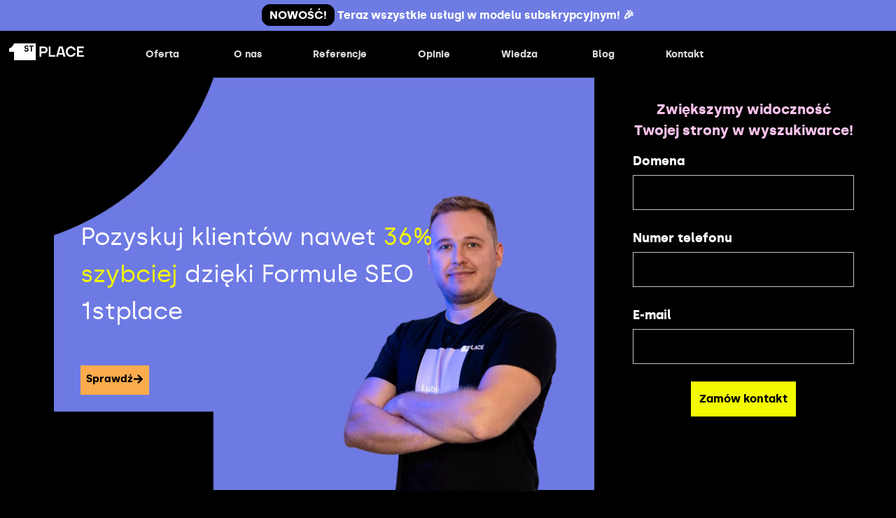

--- FILE ---
content_type: text/html; charset=UTF-8
request_url: https://1stplace.pl/
body_size: 72945
content:
<!doctype html>
<html lang="pl-PL" prefix="og: https://ogp.me/ns#">
<head>
	<meta charset="UTF-8">
	<meta name="viewport" content="width=device-width, initial-scale=1">
	<link rel="profile" href="https://gmpg.org/xfn/11">
	
<!-- Optymalizacja wyszukiwarek według Rank Math PRO - https://rankmath.com/ -->
<title>Skuteczna i Nagradzana Agencja SEO / SEM • 1stplace.pl</title><link rel="preload" data-rocket-preload as="image" href="https://1stplace.pl/wp-content/uploads/2021/11/Pakiet-na-start-1.png" fetchpriority="high">
<meta name="description" content="Wyspecjalizowana agencja SEO / SEM ⭐ Certyfikowani Specjaliści ⭐ Elastyczne Umowy ⭐ Profesjonalne i Sprawdzone Strategie - Sprawdź Nas! ☎ 733 831 633 ☎."/>
<meta name="robots" content="follow, index, max-snippet:-1, max-video-preview:-1, max-image-preview:large"/>
<link rel="canonical" href="https://1stplace.pl/" />
<meta property="og:locale" content="pl_PL" />
<meta property="og:type" content="website" />
<meta property="og:title" content="Skuteczna i Nagradzana Agencja SEO / SEM • 1stplace.pl" />
<meta property="og:description" content="Wyspecjalizowana agencja SEO / SEM ⭐ Certyfikowani Specjaliści ⭐ Elastyczne Umowy ⭐ Profesjonalne i Sprawdzone Strategie - Sprawdź Nas! ☎ 733 831 633 ☎." />
<meta property="og:url" content="https://1stplace.pl/" />
<meta property="og:site_name" content="1stplace.pl" />
<meta property="og:updated_time" content="2024-11-04T15:39:18+02:00" />
<meta name="twitter:card" content="summary_large_image" />
<meta name="twitter:title" content="Skuteczna i Nagradzana Agencja SEO / SEM • 1stplace.pl" />
<meta name="twitter:description" content="Wyspecjalizowana agencja SEO / SEM ⭐ Certyfikowani Specjaliści ⭐ Elastyczne Umowy ⭐ Profesjonalne i Sprawdzone Strategie - Sprawdź Nas! ☎ 733 831 633 ☎." />
<meta name="twitter:label1" content="Napisane przez" />
<meta name="twitter:data1" content="1stplace" />
<meta name="twitter:label2" content="Czas czytania" />
<meta name="twitter:data2" content="Mniej niż minuta" />
<script type="application/ld+json" class="rank-math-schema-pro">{"@context":"https://schema.org","@graph":[{"@type":"Person","name":"Pawe\u0142 Kap\u0142an","description":"Pawe\u0142 Kap\u0142an nadzoruj procesy wewn\u0105trz dzia\u0142u SEO.","address":{"@type":"PostalAddress","streetAddress":"Kopanina 30A/104","addressLocality":"Poznan","postalCode":"61-706","addressCountry":"Poland"},"sameAs":[],"@id":"https://1stplace.pl/#schema-537583","mainEntityOfPage":{"@id":"https://1stplace.pl/#webpage"}},{"@type":"Place","@id":"https://1stplace.pl/#place","geo":{"@type":"GeoCoordinates","latitude":"52.376619030233016","longitude":" 16.865615914594876"},"hasMap":"https://www.google.com/maps/search/?api=1&amp;query=52.376619030233016, 16.865615914594876","address":{"@type":"PostalAddress","streetAddress":"Kopanina 30A/104","addressLocality":"Pozna\u0144","addressRegion":"Wielkopolska","postalCode":"60-105","addressCountry":"Polska"}},{"@type":"Organization","@id":"https://1stplace.pl/#organization","name":"1stplace.pl sp. z o.o. sp.k.","url":"https://1stplace.pl","sameAs":["https://www.facebook.com/1stplacepl"],"email":"kontakt@1stplace.pl","address":{"@type":"PostalAddress","streetAddress":"Kopanina 30A/104","addressLocality":"Pozna\u0144","addressRegion":"Wielkopolska","postalCode":"60-105","addressCountry":"Polska"},"logo":{"@type":"ImageObject","@id":"https://1stplace.pl/#logo","url":"https://1stplace.pl/wp-content/uploads/2021/09/Logo.png","contentUrl":"https://1stplace.pl/wp-content/uploads/2021/09/Logo.png","caption":"1stplace.pl sp. z o.o. sp.k.","inLanguage":"pl-PL","width":"746","height":"160"},"contactPoint":[{"@type":"ContactPoint","telephone":"+48 733 831 633","contactType":"customer support"},{"@type":"ContactPoint","telephone":"+48 786 111 681","contactType":"customer support"}],"location":{"@id":"https://1stplace.pl/#place"}},{"@type":"WebSite","@id":"https://1stplace.pl/#website","url":"https://1stplace.pl","name":"1stplace.pl sp. z o.o. sp.k.","publisher":{"@id":"https://1stplace.pl/#organization"},"inLanguage":"pl-PL","potentialAction":{"@type":"SearchAction","target":"https://1stplace.pl/?s={search_term_string}","query-input":"required name=search_term_string"}},{"@type":"WebPage","@id":"https://1stplace.pl/#webpage","url":"https://1stplace.pl/","name":"Skuteczna i Nagradzana Agencja SEO / SEM \u2022 1stplace.pl","datePublished":"2021-09-15T10:33:22+02:00","dateModified":"2024-11-04T15:39:18+02:00","about":{"@id":"https://1stplace.pl/#organization"},"isPartOf":{"@id":"https://1stplace.pl/#website"},"inLanguage":"pl-PL"}]}</script>
<meta name="google-site-verification" content="Pk08_mLLZ6fffEbBqkz1ZQE1Ku9gZ4sO7-qPo5mqeL4" />
<meta name="msvalidate.01" content="9E4778CD04760658979224935262217A" />
<!-- /Wtyczka Rank Math WordPress SEO -->

<link rel='dns-prefetch' href='//maxcdn.bootstrapcdn.com' />
<link rel="alternate" type="application/rss+xml" title="1stplace.pl &raquo; Kanał z wpisami" href="https://1stplace.pl/feed/" />
<link rel="alternate" type="application/rss+xml" title="1stplace.pl &raquo; Kanał z komentarzami" href="https://1stplace.pl/comments/feed/" />
<style id='wp-emoji-styles-inline-css'>

	img.wp-smiley, img.emoji {
		display: inline !important;
		border: none !important;
		box-shadow: none !important;
		height: 1em !important;
		width: 1em !important;
		margin: 0 0.07em !important;
		vertical-align: -0.1em !important;
		background: none !important;
		padding: 0 !important;
	}
</style>
<style id='rank-math-toc-block-style-inline-css'>
.wp-block-rank-math-toc-block nav ol{counter-reset:item}.wp-block-rank-math-toc-block nav ol li{display:block}.wp-block-rank-math-toc-block nav ol li:before{content:counters(item, ".") ". ";counter-increment:item}

</style>
<style id='classic-theme-styles-inline-css'>
/*! This file is auto-generated */
.wp-block-button__link{color:#fff;background-color:#32373c;border-radius:9999px;box-shadow:none;text-decoration:none;padding:calc(.667em + 2px) calc(1.333em + 2px);font-size:1.125em}.wp-block-file__button{background:#32373c;color:#fff;text-decoration:none}
</style>
<style id='global-styles-inline-css'>
:root{--wp--preset--aspect-ratio--square: 1;--wp--preset--aspect-ratio--4-3: 4/3;--wp--preset--aspect-ratio--3-4: 3/4;--wp--preset--aspect-ratio--3-2: 3/2;--wp--preset--aspect-ratio--2-3: 2/3;--wp--preset--aspect-ratio--16-9: 16/9;--wp--preset--aspect-ratio--9-16: 9/16;--wp--preset--color--black: #000000;--wp--preset--color--cyan-bluish-gray: #abb8c3;--wp--preset--color--white: #ffffff;--wp--preset--color--pale-pink: #f78da7;--wp--preset--color--vivid-red: #cf2e2e;--wp--preset--color--luminous-vivid-orange: #ff6900;--wp--preset--color--luminous-vivid-amber: #fcb900;--wp--preset--color--light-green-cyan: #7bdcb5;--wp--preset--color--vivid-green-cyan: #00d084;--wp--preset--color--pale-cyan-blue: #8ed1fc;--wp--preset--color--vivid-cyan-blue: #0693e3;--wp--preset--color--vivid-purple: #9b51e0;--wp--preset--gradient--vivid-cyan-blue-to-vivid-purple: linear-gradient(135deg,rgba(6,147,227,1) 0%,rgb(155,81,224) 100%);--wp--preset--gradient--light-green-cyan-to-vivid-green-cyan: linear-gradient(135deg,rgb(122,220,180) 0%,rgb(0,208,130) 100%);--wp--preset--gradient--luminous-vivid-amber-to-luminous-vivid-orange: linear-gradient(135deg,rgba(252,185,0,1) 0%,rgba(255,105,0,1) 100%);--wp--preset--gradient--luminous-vivid-orange-to-vivid-red: linear-gradient(135deg,rgba(255,105,0,1) 0%,rgb(207,46,46) 100%);--wp--preset--gradient--very-light-gray-to-cyan-bluish-gray: linear-gradient(135deg,rgb(238,238,238) 0%,rgb(169,184,195) 100%);--wp--preset--gradient--cool-to-warm-spectrum: linear-gradient(135deg,rgb(74,234,220) 0%,rgb(151,120,209) 20%,rgb(207,42,186) 40%,rgb(238,44,130) 60%,rgb(251,105,98) 80%,rgb(254,248,76) 100%);--wp--preset--gradient--blush-light-purple: linear-gradient(135deg,rgb(255,206,236) 0%,rgb(152,150,240) 100%);--wp--preset--gradient--blush-bordeaux: linear-gradient(135deg,rgb(254,205,165) 0%,rgb(254,45,45) 50%,rgb(107,0,62) 100%);--wp--preset--gradient--luminous-dusk: linear-gradient(135deg,rgb(255,203,112) 0%,rgb(199,81,192) 50%,rgb(65,88,208) 100%);--wp--preset--gradient--pale-ocean: linear-gradient(135deg,rgb(255,245,203) 0%,rgb(182,227,212) 50%,rgb(51,167,181) 100%);--wp--preset--gradient--electric-grass: linear-gradient(135deg,rgb(202,248,128) 0%,rgb(113,206,126) 100%);--wp--preset--gradient--midnight: linear-gradient(135deg,rgb(2,3,129) 0%,rgb(40,116,252) 100%);--wp--preset--font-size--small: 13px;--wp--preset--font-size--medium: 20px;--wp--preset--font-size--large: 36px;--wp--preset--font-size--x-large: 42px;--wp--preset--spacing--20: 0.44rem;--wp--preset--spacing--30: 0.67rem;--wp--preset--spacing--40: 1rem;--wp--preset--spacing--50: 1.5rem;--wp--preset--spacing--60: 2.25rem;--wp--preset--spacing--70: 3.38rem;--wp--preset--spacing--80: 5.06rem;--wp--preset--shadow--natural: 6px 6px 9px rgba(0, 0, 0, 0.2);--wp--preset--shadow--deep: 12px 12px 50px rgba(0, 0, 0, 0.4);--wp--preset--shadow--sharp: 6px 6px 0px rgba(0, 0, 0, 0.2);--wp--preset--shadow--outlined: 6px 6px 0px -3px rgba(255, 255, 255, 1), 6px 6px rgba(0, 0, 0, 1);--wp--preset--shadow--crisp: 6px 6px 0px rgba(0, 0, 0, 1);}:where(.is-layout-flex){gap: 0.5em;}:where(.is-layout-grid){gap: 0.5em;}body .is-layout-flex{display: flex;}.is-layout-flex{flex-wrap: wrap;align-items: center;}.is-layout-flex > :is(*, div){margin: 0;}body .is-layout-grid{display: grid;}.is-layout-grid > :is(*, div){margin: 0;}:where(.wp-block-columns.is-layout-flex){gap: 2em;}:where(.wp-block-columns.is-layout-grid){gap: 2em;}:where(.wp-block-post-template.is-layout-flex){gap: 1.25em;}:where(.wp-block-post-template.is-layout-grid){gap: 1.25em;}.has-black-color{color: var(--wp--preset--color--black) !important;}.has-cyan-bluish-gray-color{color: var(--wp--preset--color--cyan-bluish-gray) !important;}.has-white-color{color: var(--wp--preset--color--white) !important;}.has-pale-pink-color{color: var(--wp--preset--color--pale-pink) !important;}.has-vivid-red-color{color: var(--wp--preset--color--vivid-red) !important;}.has-luminous-vivid-orange-color{color: var(--wp--preset--color--luminous-vivid-orange) !important;}.has-luminous-vivid-amber-color{color: var(--wp--preset--color--luminous-vivid-amber) !important;}.has-light-green-cyan-color{color: var(--wp--preset--color--light-green-cyan) !important;}.has-vivid-green-cyan-color{color: var(--wp--preset--color--vivid-green-cyan) !important;}.has-pale-cyan-blue-color{color: var(--wp--preset--color--pale-cyan-blue) !important;}.has-vivid-cyan-blue-color{color: var(--wp--preset--color--vivid-cyan-blue) !important;}.has-vivid-purple-color{color: var(--wp--preset--color--vivid-purple) !important;}.has-black-background-color{background-color: var(--wp--preset--color--black) !important;}.has-cyan-bluish-gray-background-color{background-color: var(--wp--preset--color--cyan-bluish-gray) !important;}.has-white-background-color{background-color: var(--wp--preset--color--white) !important;}.has-pale-pink-background-color{background-color: var(--wp--preset--color--pale-pink) !important;}.has-vivid-red-background-color{background-color: var(--wp--preset--color--vivid-red) !important;}.has-luminous-vivid-orange-background-color{background-color: var(--wp--preset--color--luminous-vivid-orange) !important;}.has-luminous-vivid-amber-background-color{background-color: var(--wp--preset--color--luminous-vivid-amber) !important;}.has-light-green-cyan-background-color{background-color: var(--wp--preset--color--light-green-cyan) !important;}.has-vivid-green-cyan-background-color{background-color: var(--wp--preset--color--vivid-green-cyan) !important;}.has-pale-cyan-blue-background-color{background-color: var(--wp--preset--color--pale-cyan-blue) !important;}.has-vivid-cyan-blue-background-color{background-color: var(--wp--preset--color--vivid-cyan-blue) !important;}.has-vivid-purple-background-color{background-color: var(--wp--preset--color--vivid-purple) !important;}.has-black-border-color{border-color: var(--wp--preset--color--black) !important;}.has-cyan-bluish-gray-border-color{border-color: var(--wp--preset--color--cyan-bluish-gray) !important;}.has-white-border-color{border-color: var(--wp--preset--color--white) !important;}.has-pale-pink-border-color{border-color: var(--wp--preset--color--pale-pink) !important;}.has-vivid-red-border-color{border-color: var(--wp--preset--color--vivid-red) !important;}.has-luminous-vivid-orange-border-color{border-color: var(--wp--preset--color--luminous-vivid-orange) !important;}.has-luminous-vivid-amber-border-color{border-color: var(--wp--preset--color--luminous-vivid-amber) !important;}.has-light-green-cyan-border-color{border-color: var(--wp--preset--color--light-green-cyan) !important;}.has-vivid-green-cyan-border-color{border-color: var(--wp--preset--color--vivid-green-cyan) !important;}.has-pale-cyan-blue-border-color{border-color: var(--wp--preset--color--pale-cyan-blue) !important;}.has-vivid-cyan-blue-border-color{border-color: var(--wp--preset--color--vivid-cyan-blue) !important;}.has-vivid-purple-border-color{border-color: var(--wp--preset--color--vivid-purple) !important;}.has-vivid-cyan-blue-to-vivid-purple-gradient-background{background: var(--wp--preset--gradient--vivid-cyan-blue-to-vivid-purple) !important;}.has-light-green-cyan-to-vivid-green-cyan-gradient-background{background: var(--wp--preset--gradient--light-green-cyan-to-vivid-green-cyan) !important;}.has-luminous-vivid-amber-to-luminous-vivid-orange-gradient-background{background: var(--wp--preset--gradient--luminous-vivid-amber-to-luminous-vivid-orange) !important;}.has-luminous-vivid-orange-to-vivid-red-gradient-background{background: var(--wp--preset--gradient--luminous-vivid-orange-to-vivid-red) !important;}.has-very-light-gray-to-cyan-bluish-gray-gradient-background{background: var(--wp--preset--gradient--very-light-gray-to-cyan-bluish-gray) !important;}.has-cool-to-warm-spectrum-gradient-background{background: var(--wp--preset--gradient--cool-to-warm-spectrum) !important;}.has-blush-light-purple-gradient-background{background: var(--wp--preset--gradient--blush-light-purple) !important;}.has-blush-bordeaux-gradient-background{background: var(--wp--preset--gradient--blush-bordeaux) !important;}.has-luminous-dusk-gradient-background{background: var(--wp--preset--gradient--luminous-dusk) !important;}.has-pale-ocean-gradient-background{background: var(--wp--preset--gradient--pale-ocean) !important;}.has-electric-grass-gradient-background{background: var(--wp--preset--gradient--electric-grass) !important;}.has-midnight-gradient-background{background: var(--wp--preset--gradient--midnight) !important;}.has-small-font-size{font-size: var(--wp--preset--font-size--small) !important;}.has-medium-font-size{font-size: var(--wp--preset--font-size--medium) !important;}.has-large-font-size{font-size: var(--wp--preset--font-size--large) !important;}.has-x-large-font-size{font-size: var(--wp--preset--font-size--x-large) !important;}
:where(.wp-block-post-template.is-layout-flex){gap: 1.25em;}:where(.wp-block-post-template.is-layout-grid){gap: 1.25em;}
:where(.wp-block-columns.is-layout-flex){gap: 2em;}:where(.wp-block-columns.is-layout-grid){gap: 2em;}
:root :where(.wp-block-pullquote){font-size: 1.5em;line-height: 1.6;}
</style>
<link rel='stylesheet' id='wpa-css-css' href='https://1stplace.pl/wp-content/plugins/honeypot/includes/css/wpa.css?ver=2.2.05' media='all' />
<link rel='stylesheet' id='kk-star-ratings-css' href='https://1stplace.pl/wp-content/plugins/kk-star-ratings/src/core/public/css/kk-star-ratings.min.css?ver=5.4.8' media='all' />
<link rel='stylesheet' id='fontawesome-css' href='https://maxcdn.bootstrapcdn.com/font-awesome/4.6.3/css/font-awesome.min.css?ver=4.4.0' media='all' />
<link rel='stylesheet' id='buttons-css' href='https://1stplace.pl/wp-includes/css/buttons.min.css?ver=6.7' media='all' />
<link rel='stylesheet' id='dashicons-css' href='https://1stplace.pl/wp-includes/css/dashicons.min.css?ver=6.7' media='all' />
<link rel='stylesheet' id='mediaelement-css' href='https://1stplace.pl/wp-includes/js/mediaelement/mediaelementplayer-legacy.min.css?ver=4.2.17' media='all' />
<link rel='stylesheet' id='wp-mediaelement-css' href='https://1stplace.pl/wp-includes/js/mediaelement/wp-mediaelement.min.css?ver=6.7' media='all' />
<link rel='stylesheet' id='media-views-css' href='https://1stplace.pl/wp-includes/css/media-views.min.css?ver=6.7' media='all' />
<link rel='stylesheet' id='imgareaselect-css' href='https://1stplace.pl/wp-includes/js/imgareaselect/imgareaselect.css?ver=0.9.8' media='all' />
<link rel='stylesheet' id='wp-user-profile-avatar-frontend-css' href='https://1stplace.pl/wp-content/plugins/wp-user-profile-avatar/assets/css/frontend.min.css?ver=6.7' media='all' />
<link rel='stylesheet' id='hello-elementor-css' href='https://1stplace.pl/wp-content/themes/hello-elementor/style.min.css?ver=3.1.1' media='all' />
<link rel='stylesheet' id='hello-elementor-theme-style-css' href='https://1stplace.pl/wp-content/themes/hello-elementor/theme.min.css?ver=3.1.1' media='all' />
<link rel='stylesheet' id='hello-elementor-header-footer-css' href='https://1stplace.pl/wp-content/themes/hello-elementor/header-footer.min.css?ver=3.1.1' media='all' />
<link rel='stylesheet' id='chld_thm_cfg_child-css' href='https://1stplace.pl/wp-content/themes/hello-elementor-child/style.css?ver=3.1.1.1726589851' media='all' />
<link rel='stylesheet' id='elementor-frontend-css' href='https://1stplace.pl/wp-content/uploads/elementor/css/custom-frontend.min.css?ver=1732990115' media='all' />
<link rel='stylesheet' id='elementor-post-5-css' href='https://1stplace.pl/wp-content/uploads/elementor/css/post-5.css?ver=1732990115' media='all' />
<link rel='stylesheet' id='widget-text-editor-css' href='https://1stplace.pl/wp-content/plugins/elementor/assets/css/widget-text-editor.min.css?ver=3.25.6' media='all' />
<link rel='stylesheet' id='widget-image-css' href='https://1stplace.pl/wp-content/plugins/elementor/assets/css/widget-image.min.css?ver=3.25.6' media='all' />
<link rel='stylesheet' id='widget-heading-css' href='https://1stplace.pl/wp-content/plugins/elementor/assets/css/widget-heading.min.css?ver=3.25.6' media='all' />
<link rel='stylesheet' id='widget-icon-list-css' href='https://1stplace.pl/wp-content/uploads/elementor/css/custom-widget-icon-list.min.css?ver=1732990115' media='all' />
<link rel='stylesheet' id='widget-mega-menu-css' href='https://1stplace.pl/wp-content/uploads/elementor/css/custom-pro-widget-mega-menu.min.css?ver=1732990115' media='all' />
<link rel='stylesheet' id='widget-form-css' href='https://1stplace.pl/wp-content/plugins/elementor-pro/assets/css/widget-form.min.css?ver=3.25.0' media='all' />
<link rel='stylesheet' id='widget-divider-css' href='https://1stplace.pl/wp-content/plugins/elementor/assets/css/widget-divider.min.css?ver=3.25.6' media='all' />
<link rel='stylesheet' id='widget-video-css' href='https://1stplace.pl/wp-content/plugins/elementor/assets/css/widget-video.min.css?ver=3.25.6' media='all' />
<link rel='stylesheet' id='widget-spacer-css' href='https://1stplace.pl/wp-content/plugins/elementor/assets/css/widget-spacer.min.css?ver=3.25.6' media='all' />
<link rel='stylesheet' id='widget-posts-css' href='https://1stplace.pl/wp-content/plugins/elementor-pro/assets/css/widget-posts.min.css?ver=3.25.0' media='all' />
<link rel='stylesheet' id='widget-accordion-css' href='https://1stplace.pl/wp-content/uploads/elementor/css/custom-widget-accordion.min.css?ver=1732990115' media='all' />
<link rel='stylesheet' id='e-animation-bounceIn-css' href='https://1stplace.pl/wp-content/plugins/elementor/assets/lib/animations/styles/bounceIn.min.css?ver=3.25.6' media='all' />
<link rel='stylesheet' id='e-animation-fadeInDown-css' href='https://1stplace.pl/wp-content/plugins/elementor/assets/lib/animations/styles/fadeInDown.min.css?ver=3.25.6' media='all' />
<link rel='stylesheet' id='e-animation-fadeInUp-css' href='https://1stplace.pl/wp-content/plugins/elementor/assets/lib/animations/styles/fadeInUp.min.css?ver=3.25.6' media='all' />
<link rel='stylesheet' id='e-animation-fadeIn-css' href='https://1stplace.pl/wp-content/plugins/elementor/assets/lib/animations/styles/fadeIn.min.css?ver=3.25.6' media='all' />
<link rel='stylesheet' id='swiper-css' href='https://1stplace.pl/wp-content/plugins/elementor/assets/lib/swiper/v8/css/swiper.min.css?ver=8.4.5' media='all' />
<link rel='stylesheet' id='e-swiper-css' href='https://1stplace.pl/wp-content/plugins/elementor/assets/css/conditionals/e-swiper.min.css?ver=3.25.6' media='all' />
<link rel='stylesheet' id='font-awesome-5-all-css' href='https://1stplace.pl/wp-content/plugins/elementor/assets/lib/font-awesome/css/all.min.css?ver=3.25.6' media='all' />
<link rel='stylesheet' id='font-awesome-4-shim-css' href='https://1stplace.pl/wp-content/plugins/elementor/assets/lib/font-awesome/css/v4-shims.min.css?ver=3.25.6' media='all' />
<link rel='stylesheet' id='elementor-post-35689-css' href='https://1stplace.pl/wp-content/uploads/elementor/css/post-35689.css?ver=1744376643' media='all' />
<link rel='stylesheet' id='elementor-post-134-css' href='https://1stplace.pl/wp-content/uploads/elementor/css/post-134.css?ver=1766045154' media='all' />
<link rel='stylesheet' id='elementor-post-17750-css' href='https://1stplace.pl/wp-content/uploads/elementor/css/post-17750.css?ver=1747300726' media='all' />
<link rel='stylesheet' id='elementor-post-21797-css' href='https://1stplace.pl/wp-content/uploads/elementor/css/post-21797.css?ver=1732990116' media='all' />
<link rel='stylesheet' id='elementor-post-21794-css' href='https://1stplace.pl/wp-content/uploads/elementor/css/post-21794.css?ver=1732990116' media='all' />
<link rel='stylesheet' id='elementor-post-21791-css' href='https://1stplace.pl/wp-content/uploads/elementor/css/post-21791.css?ver=1732990116' media='all' />
<link rel='stylesheet' id='elementor-post-21788-css' href='https://1stplace.pl/wp-content/uploads/elementor/css/post-21788.css?ver=1732990116' media='all' />
<link rel='stylesheet' id='elementor-post-21478-css' href='https://1stplace.pl/wp-content/uploads/elementor/css/post-21478.css?ver=1732990116' media='all' />
<link rel='stylesheet' id='elementor-post-5751-css' href='https://1stplace.pl/wp-content/uploads/elementor/css/post-5751.css?ver=1732990116' media='all' />
<link rel='stylesheet' id='google-fonts-1-css' href='https://fonts.googleapis.com/css?family=Roboto%3A100%2C100italic%2C200%2C200italic%2C300%2C300italic%2C400%2C400italic%2C500%2C500italic%2C600%2C600italic%2C700%2C700italic%2C800%2C800italic%2C900%2C900italic&#038;display=swap&#038;subset=latin-ext&#038;ver=6.7' media='all' />
<link rel="preconnect" href="https://fonts.gstatic.com/" crossorigin><script src="https://1stplace.pl/wp-includes/js/jquery/jquery.min.js?ver=3.7.1" id="jquery-core-js"></script>
<script src="https://1stplace.pl/wp-includes/js/jquery/jquery-migrate.min.js?ver=3.4.1" id="jquery-migrate-js"></script>
<script id="utils-js-extra">
var userSettings = {"url":"\/","uid":"0","time":"1769790331","secure":"1"};
</script>
<script src="https://1stplace.pl/wp-includes/js/utils.min.js?ver=6.7" id="utils-js"></script>
<script src="https://1stplace.pl/wp-includes/js/plupload/moxie.min.js?ver=1.3.5" id="moxiejs-js"></script>
<script src="https://1stplace.pl/wp-includes/js/plupload/plupload.min.js?ver=2.1.9" id="plupload-js"></script>
<!--[if lt IE 8]>
<script src="https://1stplace.pl/wp-includes/js/json2.min.js?ver=2015-05-03" id="json2-js"></script>
<![endif]-->
<script src="https://1stplace.pl/wp-content/plugins/elementor/assets/lib/font-awesome/js/v4-shims.min.js?ver=3.25.6" id="font-awesome-4-shim-js"></script>
<script id="wpstg-global-js-extra">
var wpstg = {"nonce":"3e57a6690d"};
</script>
<script src="https://1stplace.pl/wp-content/plugins/wp-staging-pro/assets/js/dist/wpstg-blank-loader.min.js?ver=6.7" id="wpstg-global-js"></script>
<link rel="https://api.w.org/" href="https://1stplace.pl/wp-json/" /><link rel="alternate" title="JSON" type="application/json" href="https://1stplace.pl/wp-json/wp/v2/pages/45" /><link rel="EditURI" type="application/rsd+xml" title="RSD" href="https://1stplace.pl/xmlrpc.php?rsd" />
<meta name="generator" content="WordPress 6.7" />
<link rel='shortlink' href='https://1stplace.pl/' />
<link rel="alternate" title="oEmbed (JSON)" type="application/json+oembed" href="https://1stplace.pl/wp-json/oembed/1.0/embed?url=https%3A%2F%2F1stplace.pl%2F" />
<link rel="alternate" title="oEmbed (XML)" type="text/xml+oembed" href="https://1stplace.pl/wp-json/oembed/1.0/embed?url=https%3A%2F%2F1stplace.pl%2F&#038;format=xml" />
<script type="text/javascript">window.vdz_cb = {"ajax_url":"https:\/\/1stplace.pl\/wp-admin\/admin-ajax.php","auth_flag":false};</script><script>document.createElement( "picture" );if(!window.HTMLPictureElement && document.addEventListener) {window.addEventListener("DOMContentLoaded", function() {var s = document.createElement("script");s.src = "https://1stplace.pl/wp-content/plugins/webp-express/js/picturefill.min.js";document.body.appendChild(s);});}</script><style>
                .acf-conditional-accordion {
                    display: none !important;
                }
              </style><meta name="generator" content="Elementor 3.25.6; features: e_font_icon_svg, additional_custom_breakpoints, e_optimized_control_loading; settings: css_print_method-external, google_font-enabled, font_display-swap">
<meta name="facebook-domain-verification" content="yolof74klw8471j2hmlv9jnvv5hlmo" />
<!-- Google Tag Manager -->
<script>(function(w,d,s,l,i){w[l]=w[l]||[];w[l].push({'gtm.start':
new Date().getTime(),event:'gtm.js'});var f=d.getElementsByTagName(s)[0],
j=d.createElement(s),dl=l!='dataLayer'?'&l='+l:'';j.async=true;j.src=
'https://www.googletagmanager.com/gtm.js?id='+i+dl;f.parentNode.insertBefore(j,f);
})(window,document,'script','dataLayer','GTM-5CLS9QP');</script>
<!-- End Google Tag Manager -->
<script>
window.onscroll = function() {myFunction()};

function myFunction() {
	var winScroll = document.body.scrollTop || document.documentElement.scrollTop;
	var height = document.documentElement.scrollHeight - document.documentElement.clientHeight;
	var scrolled = (winScroll / height) * 100;
	document.getElementById("myBar").style.width = scrolled + "%";
}
</script>
<meta name="google-site-verification" content="1uAC8lYCqrbi06iNCikLVqqW0P37COilnrmXut4L-eI" />
			<style>
				.e-con.e-parent:nth-of-type(n+4):not(.e-lazyloaded):not(.e-no-lazyload),
				.e-con.e-parent:nth-of-type(n+4):not(.e-lazyloaded):not(.e-no-lazyload) * {
					background-image: none !important;
				}
				@media screen and (max-height: 1024px) {
					.e-con.e-parent:nth-of-type(n+3):not(.e-lazyloaded):not(.e-no-lazyload),
					.e-con.e-parent:nth-of-type(n+3):not(.e-lazyloaded):not(.e-no-lazyload) * {
						background-image: none !important;
					}
				}
				@media screen and (max-height: 640px) {
					.e-con.e-parent:nth-of-type(n+2):not(.e-lazyloaded):not(.e-no-lazyload),
					.e-con.e-parent:nth-of-type(n+2):not(.e-lazyloaded):not(.e-no-lazyload) * {
						background-image: none !important;
					}
				}
			</style>
			<link rel="icon" href="https://1stplace.pl/wp-content/uploads/2023/06/favicon-150x150.png" sizes="32x32" />
<link rel="icon" href="https://1stplace.pl/wp-content/uploads/2023/06/favicon.png" sizes="192x192" />
<link rel="apple-touch-icon" href="https://1stplace.pl/wp-content/uploads/2023/06/favicon.png" />
<meta name="msapplication-TileImage" content="https://1stplace.pl/wp-content/uploads/2023/06/favicon.png" />
		<style id="wp-custom-css">
			/* PERSONALIZOWANY KOD CSS */

/* Tabele wpisy */

.table_1stplace table {
    padding-top: 10px;
    width: 100%;
    border-collapse: collapse;
      border-top: 3px solid black; /* Add this line */
}

.table_1stplace th, .table_1stplace td {
    width: 33.33%;
    text-align: center; 
    border: 3px solid black;
}

.table_1stplace th {
    font-size: 15px;
    font-weight: 600; 
    padding: 20px;
}

.table_1stplace td {
    font-size: 14px; 
    padding: 20px 10px; 
}

.table_1stplace td:nth-child(1) {
    background-color: #B7BCF1;
}

.table_1stplace td:nth-child(2) {
    background-color: #F8FC7F;
}

.table_1stplace td:nth-child(3) {
    background-color: #FAE0F4;
}

.table_1stplace th:nth-child(1) {
    background-color: #6E7AE3;
}

.table_1stplace th:nth-child(2) {
    background-color: #F4FA02;
}

.table_1stplace th:nth-child(3) {
    background-color: #FAC2EC;
}

@media (max-width:767px){
    .table_1stplace td {
    font-size: 8px; 
}
    .table_1stplace th {
    font-size: 12px;
    font-weight: 600; 
    padding: 10px;
}
}


.elementor-element-4bede15 .elementor-button-content-wrapper {
    flex-direction: row-reverse;
}

.copy-text {
		padding: 20px;
    border: 0;
    box-shadow: 0px 0px 30px 0px #000;
    background-color: #F9FC80;
}

.menu-header-item-1 {
	z-index: 2;
}

.elementor-element-4bede15 .elementor-button-content-wrapper svg {
    padding-left: 15px;
}

/* Przyciski Wiedza */

.baza-button .fa.fa-arrow-right {
    margin-left: 15px;
}

.baza-box {
	display: flex;
	justify-content: center;
}

.button-offer-more {
  flex-direction: row-reverse;
}

.baza-button {
		color: #000 !important;
    margin: 10px 0 20px 0;
    background-color: yellow;
    padding: 20px 40px;
    width: auto;
}

html {
	 scroll-behavior: smooth;
}

#elementor-popup-modal-37517 .dialog-close-button svg, #elementor-popup-modal-37574 .dialog-close-button svg, #elementor-popup-modal-37522 .dialog-close-button svg {
    background-repeat: no-repeat;
    background-image: url(https://1stplace.pl/wp-content/uploads/2024/04/cancel.svg) !important;
    fill: #ffffff00!important;
}

.faq-cennik a {
	font-family: "1stplace font", Sans-serif;
	font-weight: 600;
	color: #ffffff;
}

/* Header 2024 */
#e-n-menu-content-2211 a,
#e-n-menu-content-2215 a {
    font-weight: 500;
}

.elementor-widget-n-menu .e-n-menu-title:active a {
    color: var(--n-menu-title-color-active)!important;
}

.e-n-menu-title-text {
font-weight:700;
}

.elementor-9465 .elementor-element.elementor-element-7f6d002 .elementor-nav-menu--dropdown .elementor-item, .elementor-9465 .elementor-element.elementor-element-7f6d002 .elementor-nav-menu--dropdown .elementor-sub-item {
    font-family: "1stplace font", Sans-serif;
    font-size: 22px!important;
    font-weight: 500;
		line-height: 1.1em;
}

.link-none {
	color: #777777;
}


/*Formuła_SEO*/
.blue-title .elementor-icon-box-title {
 color: white;
    padding: 10px 10px;
    background-color: #6D7BE2;
    display: inline-block;
}


 .image-container {
	 scrollbar-width: none;
    max-width: 100%;
    white-space: nowrap;
	 overflow-x: auto;
  }

.overflow-image .elementor-widget-container {
margin-left: -30px;
}
  .responsive-img {
    min-width: 1440px;
    height: auto;
    display: inline-block;
  }

@media (min-width:767px) {
.auto-icon-size .elementor-icon svg {
	width:auto;
	height:auto;
}
}

.orange-title .elementor-icon-box-title {
   color: white;
    padding: 10px 10px;
    display: inline-block;
    background-color: #FCAC4C;
}

/*Szablon Ofertowy 2024 Formularze*/

body #nf-form-34-cont .submit-container input[type=button] {
    background-color: #f3fa00 !important;
}

.faq-cennik .elementor-accordion .elementor-tab-title .elementor-accordion-icon svg {
    width: 20px;
    height: 20px;
}

.faq-cennik .elementor-accordion-item:first-child {
	display:none;
}

#nf-form-34-cont #nf-field-206-wrap {
    margin-top: 20px;
}

div#nf-field-199-container,
div#nf-field-200-container {
    margin-bottom: 10px;
}

div#nf-field-197-container,
div#nf-field-241-container,
div#nf-field-256-container,
div#nf-field-276-container,
div#nf-field-286-container,
div#nf-field-226-container,
div#nf-field-281-container,
div#nf-field-231-container,
div#nf-field-266-container,
div#nf-field-271-container,
div#nf-field-236-container,
div#nf-field-261-container,
div#nf-field-276-container,
div#nf-field-246-container,
div#nf-field-251-container{
    margin-bottom: -5px;
}

#nf-form-59-cont .nf-form-content input[type=button]:hover,
#nf-form-61-cont .nf-form-content input[type=button]:hover,
#nf-form-60-cont .nf-form-content input[type=button]:hover,
#nf-form-65-cont .nf-form-content input[type=button]:hover,
#nf-form-56-cont .nf-form-content input[type=button]:hover,
#nf-form-58-cont .nf-form-content input[type=button]:hover,
#nf-form-55-cont .nf-form-content input[type=button]:hover,
#nf-form-54-cont .nf-form-content input[type=button]:hover,
#nf-form-53-cont .nf-form-content input[type=button]:hover,
#nf-form-52-cont .nf-form-content input[type=button]:hover,
#nf-form-33-cont .nf-form-content input[type=button]:hover,
#nf-form-62-cont .nf-form-content input[type=button]:hover,
#nf-form-63-cont .nf-form-content input[type=button]:hover,
#nf-form-65-cont .nf-form-content input[type=button]:hover
{
	color: black!important;
}

#nf-form-33-cont .eksp-kons,
#nf-form-52-cont .eksp-kons,
#nf-form-53-cont .eksp-kons,
#nf-form-54-cont .eksp-kons,
#nf-form-55-cont .eksp-kons,
#nf-form-56-cont .eksp-kons,
#nf-form-57-cont .eksp-kons,
#nf-form-58-cont .eksp-kons,
#nf-form-59-cont .eksp-kons,
#nf-form-60-cont .eksp-kons,
#nf-form-61-cont .eksp-kons,
#nf-form-62-cont .eksp-kons,
#nf-form-63-cont .eksp-kons,
#nf-form-64-cont .eksp-kons,
#nf-form-65-cont .eksp-kons{
	color:#000000;
	font-family: '1stplace font';
}


#nf-form-33-cont .nf-form-content,
#nf-form-34-cont .nf-form-content,
#nf-form-38-cont .nf-form-content,
#nf-form-39-cont .nf-form-content,
#nf-form-40-cont .nf-form-content,
#nf-form-41-cont .nf-form-content,
#nf-form-42-cont .nf-form-content,
#nf-form-43-cont .nf-form-content,
#nf-form-44-cont .nf-form-content,
#nf-form-45-cont .nf-form-content,
#nf-form-46-cont .nf-form-content,
#nf-form-47-cont .nf-form-content,
#nf-form-48-cont .nf-form-content,
#nf-form-49-cont .nf-form-content,
#nf-form-50-cont .nf-form-content,
#nf-form-51-cont .nf-form-content,
#nf-form-52-cont .nf-form-content,
#nf-form-53-cont .nf-form-content,
#nf-form-54-cont .nf-form-content,
#nf-form-55-cont .nf-form-content,
#nf-form-56-cont .nf-form-content,
#nf-form-57-cont .nf-form-content,
#nf-form-58-cont .nf-form-content,
#nf-form-59-cont .nf-form-content,
#nf-form-60-cont .nf-form-content,
#nf-form-61-cont .nf-form-content,
#nf-form-62-cont .nf-form-content,
#nf-form-63-cont .nf-form-content,
#nf-form-64-cont .nf-form-content,
#nf-form-65-cont .nf-form-content{
margin-bottom:50px!important;
}

#nf-form-33-cont .nf-field-label, 
#nf-form-34-cont .nf-field-label,
#nf-form-38-cont .nf-field-label, 
#nf-form-39-cont .nf-field-label,
#nf-form-40-cont .nf-field-label, 
#nf-form-41-cont .nf-field-label,
#nf-form-42-cont .nf-field-label, 
#nf-form-43-cont .nf-field-label,
#nf-form-44-cont .nf-field-label, 
#nf-form-45-cont .nf-field-label,
#nf-form-46-cont .nf-field-label, 
#nf-form-47-cont .nf-field-label,
#nf-form-48-cont .nf-field-label, 
#nf-form-49-cont .nf-field-label,
#nf-form-50-cont .nf-field-label, 
#nf-form-51-cont .nf-field-label,
#nf-form-52-cont .nf-field-label, 
#nf-form-53-cont .nf-field-label,
#nf-form-54-cont .nf-field-label, 
#nf-form-55-cont .nf-field-label,
#nf-form-56-cont .nf-field-label, 
#nf-form-57-cont .nf-field-label,
#nf-form-58-cont .nf-field-label, 
#nf-form-59-cont .nf-field-label,
#nf-form-60-cont .nf-field-label, 
#nf-form-61-cont .nf-field-label,
#nf-form-62-cont .nf-field-label, 
#nf-form-63-cont .nf-field-label,
#nf-form-64-cont .nf-field-label, 
#nf-form-65-cont .nf-field-label{
	display:none;
}

#nf-form-33-cont .nf-field-container, #nf-form-34-cont .nf-field-container,
#nf-form-52-cont .nf-field-container,
#nf-form-53-cont .nf-field-container, #nf-form-54-cont .nf-field-container,
#nf-form-55-cont .nf-field-container,
#nf-form-56-cont .nf-field-container, #nf-form-57-cont .nf-field-container,
#nf-form-58-cont .nf-field-container, #nf-form-59-cont .nf-field-container,
#nf-form-60-cont .nf-field-container,
#nf-form-61-cont .nf-field-container, #nf-form-62-cont .nf-field-container,
#nf-form-63-cont .nf-field-container, #nf-form-64-cont .nf-field-container,
#nf-form-65-cont .nf-field-container{
margin-bottom: 10px;
}

#nf-form-33-cont .nf-error-msg,
#nf-form-34-cont .nf-error-msg,
#nf-form-38-cont .nf-error-msg,
#nf-form-39-cont .nf-error-msg,
#nf-form-40-cont .nf-error-msg,
#nf-form-41-cont .nf-error-msg,
#nf-form-42-cont .nf-error-msg,
#nf-form-43-cont .nf-error-msg,
#nf-form-44-cont .nf-error-msg,
#nf-form-45-cont .nf-error-msg,
#nf-form-46-cont .nf-error-msg,
#nf-form-47-cont .nf-error-msg,
#nf-form-48-cont .nf-error-msg,
#nf-form-49-cont .nf-error-msg,
#nf-form-50-cont .nf-error-msg,
#nf-form-51-cont .nf-error-msg,
#nf-form-52-cont .nf-error-msg,
#nf-form-53-cont .nf-error-msg,
#nf-form-54-cont .nf-error-msg,
#nf-form-55-cont .nf-error-msg,
#nf-form-56-cont .nf-error-msg,
#nf-form-57-cont .nf-error-msg,
#nf-form-58-cont .nf-error-msg,
#nf-form-59-cont .nf-error-msg,
#nf-form-60-cont .nf-error-msg,
#nf-form-61-cont .nf-error-msg,
#nf-form-62-cont .nf-error-msg,
#nf-form-63-cont .nf-error-msg,
#nf-form-64-cont .nf-error-msg,
#nf-form-65-cont .nf-error-msg{
	display: none;
	font-size:14px;
}

/*slider_szablon*/

div#e-n-tab-content-2071, div#e-n-tab-content-2072, div#e-n-tab-content-2073 {
    animation: fadeIn 2s;
}

.swiper-pagination-bullet-active {
	background: var(--e-n-carousel-dots-hover-color)!important;outline: thick solid #F3FA00;}.swiper-pagination-bullet {background: var(--e-n-carousel-dots-normal-color);width: var(--e-n-carousel-swiper-pagination-size);height: var(--e-n-carousel-swiper-pagination-size);}.elementor-widget-n-tabs .e-n-tab-title {transition:none;}


@media (min-width:1024px) {
.swiper.offset-right {padding-right:115px;}.swiper-pagination{display: none;}}

@media (max-width:767px){
.swiper.offset-both {padding:var(--e-n-carousel-swiper-offset-size);}}


/*time_line*/
.timeline {
    overflow: none;
    padding-bottom: 50px;
    display: flex;
    flex-wrap: nowrap;
    position: relative;
    align-items: center;
    padding: 20px 0;
    list-style: none;
    width: 98%;
    position: relative;
}

.timeline-line::after {
    content: '';
    position: absolute;
    right: -10px;
    top: 50%;
    border-style: solid;
    border-width: 13px 0 13px 20px;
    border-color: transparent transparent transparent #FCAC4C;
    transform: translateY(-50%);
}

.timeline li:first-child::before {
    background-color: transparent;
}

.timeline li {
    position: relative;
    flex: 1;
    margin: 0 10px;
    text-align: center;
    z-index: 2;
}

.timeline li::before {
    content: attr(data-step);
    display: flex;
    justify-content: center;
    align-items: center;
    width: 50px;
    height: 50px;
    margin: 0 auto;
    background-color: #000;
    color: white;
    border-radius: 50%;
    transition: transform 0.3s ease-in-out, background-color 0.3s;
    font-size: 14px;
}

.timeline li:not(:first-child)::after {
    content: '';
    position: absolute;
    top: 50%;
    left: 50%;
    width: 0%;
    height: 10px;
    background-color: #000; 
    transform: translateX(50%);
    z-index: 1;
}

.timeline-line {
    position: absolute;
    top: 50%;
    left: calc(5% - 25px);
    height: 10px;
    background: linear-gradient(to right, 
                #6E7AE3 0%, #6E7AE3 calc(7 * 100% / 11 - 3%), 
                #F9C2EB calc(7 * 100% / 11), #F9C2EB calc(9 * 100% / 11 - 3%), 
                #FCAC4C calc(9 * 100% / 11), #FCAC4C 100%);
    transform: translateY(-50%);
    width: 100%;
    z-index: 0;
    pointer-events: none;
}

.timeline-text {
    width: 195%;
    position: absolute;
    bottom: -30%;
    left: -45%;
    white-space: normal;
    font-size: 16px;
    color: #333;
    display: none;
    opacity: 0;
    transform: translateY(100%);
    transition: opacity 0.3s ease, visibility 0s linear 0.3s; 
}

.timeline li:hover .timeline-text {
    display: flex;
    justify-content: center;
    opacity: 1;
    transition-delay: 0s;
}

.timeline li.active::before {
    transform: scale(1.3);
	transition: transform 0.1s ease-in-out 0.1s;
}

.timeline li.active .timeline-text {
    display: flex;
    justify-content: center;
    opacity: 1;
    transition-delay: 0s;
}

.timeline li:hover::before {
    transform: scale(1.3);
}

.timeline li.blue::before {
    background-color: #6E7AE3;
}

.timeline li.pink::before {
    background-color: #F9C2EB;
}

.timeline li.orange::before {
    background-color: #FCAC4C;
}

@media (max-width: 768px) {
    .timeline {
        height: 250px;
        display: inline-flex;
        overflow-x: auto;
        overflow-y: hidden;
        justify-content: flex-start;
        align-items: flex-start;
    }

    .timeline-line {
        left: calc(20% - 25px);
        top: 22%;
    }

    .timeline-text {
        font-size: 14px;
        width: 235%;
        display: block !important;
        opacity: 1 !important;
        visibility: visible !important; 
        bottom: -25%; 
        left: -60%;
        transform: translateY(100%);
    }

    .elementor-widget-n-tabs .e-n-tab-title {
        padding-inline-start: 20px;
        padding-inline-end: 20px;
    }

    .timeline li {
        margin: 0 40px;
    }

    .timeline li::before {
        width: 60px;
        height: 60px;
    }
}


.elementor-30608 .elementor-element.elementor-element-97fab67 > .elementor-widget-container > .e-n-tabs > .e-n-tabs-heading > .e-n-tab-title[aria-selected="false"]:not( :hover ) {
    border-bottom: 1px solid #EFEFEF80;
}

.elementor-30608 .elementor-element.elementor-element-6962c43 .elementor-button .elementor-align-icon-left {
margin-right:0px;
}

.elementor-button .elementor-align-icon-left {
    margin-right: 0px;
}

#nf-field-196-wrap .nf-field-label, #nf-field-193-wrap .nf-field-label, #nf-field-198-wrap .nf-field-label, #nf-field-197-wrap .nf-field-label, #nf-field-192-wrap .nf-field-label {
	display:none;
}

.elementor-element-f50dad6 .nf-field-label {
    display: none;
}

.elementor-element-374b23d, .elementor-element-aff3896 {
	display:none;
}

.elementor-element-df44f7d {
	display:block;
}


.text-ebook {
	color: #F3FA00;
}

/*Strona Główna - Baner*/
.elementor-17750 .elementor-element.elementor-element-5c5fd207 > .elementor-container {
    height: 589px;
}

@media screen and (min-width: 1440px) and (max-width: 1575px) {
	body:not(.rtl) .elementor-17750 .elementor-element.elementor-element-21fbbe60 {
    left: -30px;
    margin-left: 16%;
    top: 36%;
	}
	.elementor-17750 .elementor-element.elementor-element-e61489f {
    left: -32px;
    margin-left: 18%;
}
	.elementor-17750 .elementor-element.elementor-element-21fbbe60 .elementor-heading-title {
    font-size: 36px;
}
	body:not(.rtl) .elementor-17750 .elementor-element.elementor-element-e61489f {
    left: -36px;
		top: 374px;
}
}

@media screen and (min-width: 1082px) and (max-width: 1305px) {
.elementor-button {
    padding: 12px 8px;
}
}


@media screen and (min-width: 767px) and (max-width: 850px) {
.elementor-17750 .elementor-element.elementor-element-118434 {
    font-size: 28px;
}
}


@media screen and (min-width: 1025px) and (max-width: 1082px) {
.elementor-button {
    padding: 12px 4px;
}
}

/* Blog - "Postęp" przewijania strony */
.progress-container {
	display: none;
}

#mobile-header-21 {
    padding: 18px 16px 18px 16px;
}

/* Wyłączenie MENU mobile */
body:not(.rtl) #elementor-popup-modal-9465 .dialog-close-button {
	right: 4%!important;
}

/* Blog - margin bottom dla przycisku i sekcji */
.elementor-17750 .elementor-element.elementor-element-690b789d .elementor-post__text {
	margin-bottom: 10px;
}

/* text-homepage */
.text-fast {
	color: #F3FA00;
}

/* Formuła SEO 1stplace - BLOG */
.text-firstseo {
	background-color: #F3FA00;
}

/* scroll bar style */
body::-webkit-scrollbar {
  width: 12px;               /* width of the entire scrollbar */
}

body::-webkit-scrollbar-track {
background-color: black;
}

body::-webkit-scrollbar-thumb {
  background-color: #6D7BE2;    /* color of the scroll thumb */
  border-radius: 20px;       /* roundness of the scroll thumb */
  /* creates padding around scroll thumb */
}

/* Furmularz Google Maps */
#nf-form-26-cont,
#nf-form-27-cont,
#nf-form-28-cont,
#nf-form-29-cont,
#nf-form-30-cont, 
#nf-form-31-cont {
    margin: 10px 10px 0px 10px;
    padding: 20px 20px 0px 20px;
    border-style: solid;
    border-width: 4px 4px 4px 4px;
    border-color: #f9c2eb;
    box-shadow: 0px 0px 30px 0px #f9c2eb;
}
#nf-label-field-162, 
#nf-label-field-163, 
#nf-label-field-164,
#nf-label-field-167,
#nf-label-field-168,
#nf-label-field-169,
#nf-label-field-172,
#nf-label-field-173,
#nf-label-field-174,
#nf-label-field-177,
#nf-label-field-178,
#nf-label-field-179,
#nf-label-field-182, 
#nf-label-field-183, 
#nf-label-field-184,
#nf-label-field-187,
#nf-label-field-188,
#nf-label-field-189
 {
    color: black;
    font-family: "1stplace font"!important;
    font-weight: 500;
}
#nf-field-165,
#nf-field-170,
#nf-field-175,
#nf-field-180,
#nf-field-185,
#nf-field-190 {
    border-radius: 0;
    background-color: #f7fc5f!important;
    color: black!important;
    font-weight: 600!important;
    font-family: "1stplace font";
	margin: auto;
    display: block;
}


/* sticky header */

/* --- Menu --- */
.strzala {
	padding-left: 10px;
		color: black;
}

@media only screen and (max-width: 981px) {
  #\#glowne-logo > div > div > a > img {
    content: url("https://1stplace.pl/wp-content/uploads/2022/04/logo-mobile.png");
		height:40px;
		width: auto;
  }
	#\#glowne-logo > div > div {
		text-align: left;
	}
}

#elementor-popup-modal-9465 > div > div.dialog-close-button.dialog-lightbox-close-button > i {
	z-index:99999;
}

li.mobile-sub-menu > a {
	font-size:16px!important;
}


/* breadcrumbs */
.rank-math-breadcrumb {
	font-weight: 500!important;
	color: white;
}

/* --- MEGA --- */

@media only screen and (max-width: 1440px)
{

	#nawigacyjne-menu > div > section.elementor-section.elementor-inner-section.elementor-element.elementor-element-f90065f.menu_content.animated-fast.elementor-section-boxed.elementor-section-height-default.elementor-section-height-default {
		left:490px;
		width:200px;
		padding-bottom:50px;
	}
}
@media only screen and (min-width: 1441px)
{
.elementskit-megamenu-panel {
	width: 1200px!important
}
	#nawigacyjne-menu > div > section.elementor-section.elementor-inner-section.elementor-element.elementor-element-f90065f.menu_content.animated-fast.elementor-section-boxed.elementor-section-height-default.elementor-section-height-default {
	width:200px;
	padding-bottom:50px;
	left:675px;
}
}

#nawigacyjne-menu > div > div > section.elementor-section.elementor-inner-section.elementor-element.elementor-element-f90065f.menu_content.animated-fast.elementor-section-boxed.elementor-section-height-default.elementor-section-height-default {
	width: auto;
padding: 0 50px 50px 50px;
left: 675px;
}

@media only screen and (max-width: 1441px)
{
	#nawigacyjne-menu > div > div > section.elementor-section.elementor-inner-section.elementor-element.elementor-element-f90065f.menu_content.animated-fast.elementor-section-boxed.elementor-section-height-default.elementor-section-height-default {
	left: 480px;
	}
}

.top-menu-mega-item > div > div > a {
	font-weight:500!important;
}

.top-menu-mega-item > div > div > a:hover {
	color: #f7fc5f!important;
}

.napisz, li.napisz > a.elementor-item-active {
	background-color: #f7fc5f!important;
	display: inline-block;
}
.napisz-text {
	display: inline-block;
	color: black;
	font-weight: 600;
	background-color: #f7fc5f!important;
}

#menu-1-b56c0be > li.napisz.menu-item.menu-item-type-custom.menu-item-object-custom.menu-item-1673 > a {
	margin-left:0;
}

/* --- footer ---*/
.footer-link {
	color: white!important;
}

/* --- HOMEPAGE ---*/


.icon.icon-quote::before {
	color: #6D7BE2;
}

.ekit-wid-con .ekit_testimonial_style_2:hover {
	border-bottom-color: #6D7BE2!important;
}

.elementskit-clients-slider, .ekit-wid-con, .single-client {
	cursor: auto!important;
}


/* --- O NAS --- */

.stanowisko {
	color: #f7fc5f!important;
	font-size: 28px;
	font-weight: 600!important
}



/* --- DARMOWY AUDYT --- */
button.wysylanie {
	background-color: #F7FC5F!important;
	border-color:#f7fc5f!important;
	color: black!important;
}

.kroki {
	border: solid 1px #6D7BE2;
	padding: 10px;
	margin-right: 15px;
	background-color: #6D7BE2;
	font-weight: 600;
	width: 100px;
	display: inline-block;
	text-align:center;
}
.stepsy {
		margin-bottom: 20px;
}

@media only screen and (max-width: 480px) {
	.kroki {
		display: block;
		margin-right: auto;
		margin-left: auto;
		text-align: center;
		margin-bottom: 10px;
		margin-top: 50px;
	}
	
	.stepsy {
		text-align: center;
		
	}

}

/* mobile form */
#nf-form-6_1-cont,
#nf-form-9_1-cont,
#nf-form-14-cont,
#nf-form-20-cont,
#nf-form-21_1-cont {
	color: white!important;
	background-color: black!important;
	font-family: "1stplace font"!important;
	font-weight: 500!important;
	
}


#nf-field-40-wrap > div.nf-field-element > p {
	color:white!important;
}
/* -- mobile form labels -- */

#nf-label-field-36_1,
#nf-label-field-37_1,
#nf-label-field-38_1,
#nf-label-field-57_1,
#nf-label-field-58_1,
#nf-label-field-59_1,
#nf-label-field-98,
#nf-field-98_1,
#nf-label-field-98_1{
	font-weight: 500!important;
	color:black
}

.author-bio-section {
	display: none;
}

/* -- mobile form fields -- */
#nf-field-36_1,
#nf-field-37_1,
#nf-field-38_1,
#nf-field-57_1,
#nf-field-58_1,
#nf-field-59_1,
#nf-form-14-cont
{
	background-color: #f7fc5f;
	color: black;
	font-weight: 500
}

#nf-field-39_1 {
	background-color: #F3FA00;
	font-weight: 600;
	color: black;

}

#nf-field-40_1-wrap > div.nf-field-element > h3 {
	color:black;
}


/* --- OFERTA --- */

.everest-forms-field-label-inline {
	display:block!important;
}

li.everest-forms-image-choices-item {
	display:block!important;
		width:100%!important;
		margin: 0 auto!important;
	text-align:center!important;
}


.everest-forms-notice--success {
		font-family: "1stplace font"!important;
	font-weight: 500!important;
	font-size: 2em!important;
  color: #fff!important;
	background-color: #6D7BE2!important;
}

#evf-1391-field_lKZM1vSrij-7_suggestion {
	display:none;
}

#evf-1391-field_CVaQIyCI3L-8, . {
	background-color:black!important;
}

.input-text {
	
	border-color:#f7fc5f!important;
	
}

li.everest-forms-image-choices-item {
	margin:0!important;
}
.everest-forms-image-choices-label {
	display:none;
}

@media only screen and (max-width: 425px) {
#evf-1391-field_pf9uoqSL98-1-container {
    margin-left: 2em;
}

}

.black-link {
  background-color: #000!important;
  color: #fff;
  border-radius: 12px!important; 
  padding: 5px 10px!important;
  border: 1px solid #000!important;
}

button.everest-forms-part-next, button.everest-forms-submit-button,
button.wysylanie {
	margin-left:0em!important;
	margin-right: 5px!important;
		font-family: "1stplace font"!important;
	font-weight: 600!important;
	margin-top:2em!important;

}

button.everest-forms-part-next
{
display: none;
}

button.everest-forms-part-prev {
display:none!important;
}
span.evf-label {
		color: white;
		font-family: "1stplace font"!important;
	font-weight: 500!important;
	font-size: 2em;
}

li.everest-forms-multi-part-indicator-title:before {
	color: black;
		font-family: "1stplace font"!important;
	font-weight: 600!important;
}

li.everest-forms-multi-part-indicator-title {
	font-family: "1stplace font"!important;
	color: #f7fc5f;
		font-weight: 500!important;
	font-size: 1.2em;
}

#evf-form-1391 .everest-forms-multi-part-indicator.circles .everest-forms-multi-part--steps-list li.active::before{
	color: black;
		font-family: "1stplace font"!important;
	font-weight: 600!important;
}

#evf-1391.evf-container input[type='text'] {
	background-color: black!important;
	border-color: #f7fc5f;
}

.everest-forms #evf-1391.evf-container input[type='email'] {
		background-color: black!important;
	border-color: #f7fc5f;
}


.nf-breadcrumbs {
	margin: -3.2em 0 5em 0!important;
}

.nf-progress-container {
	margin-bottom: -5em;
}

.nf-breadcrumbs li {
    float: left;
    text-align: center;
    max-width: 33%;
    width: 100%;
	  font-weight: 500;
}

.nf-breadcrumbs .active > .nf-breadcrumb {
	font-weight: 500;
}

.nf-previous-item, .nf-form-fields-required {
	display: none;
}

.kksr-legend {
	font-weight: 500;
}

/* response */
#nf-form-6-cont > div > div.nf-response-msg > h3 {
	font-family: "1stplace font"!important;
	font-weight: 500!important;
/* 	font-size: 35px!important;
 	padding: 1em 3em!important; */
	margin-bottom: 150px!important;
	color: #fff!important;
}

#nf-form-6_1-cont > div > div.nf-response-msg > h3 {
	font-family: "1stplace font"!important;
	font-weight: 500!important;
/* 	font-size: 35px!important;
 	padding: 1em 3em!important; */
	margin-bottom: 150px!important;
	color: black!important;

}

.nf-response-msg {
	font-family: "1stplace font"!important;
	font-weight: 500!important;
	font-size: 1.8em!important;
	color: white;
	margin-bottom: 150px!important
		
}

/* submit */

.submit-wrap {
	position: absolute;
	right: 0;
	left: 0;
}

/* -- submit button style */
#nf-field-39,
#nf-field-60,
#nf-field-60_1,
#nf-field-104,
#nf-field-127,
#nf-field-131,
#nf-field-139_1 {
	border-radius: 0;
	background-color: #F3FA00!important;
	color:black!important;
	font-weight: 600!important;
	font-family: "1stplace font";
}

/* homepage submit button */
#nf-field-131{
	border-radius: 0;
	background-color: #F3FA00!important;
	color:black!important;
	font-weight: 600!important;
	font-family: "1stplace font";
}


#nf-field-39-wrap {
	left:0;
}

.nf-error-required-error,
.nf-error-field-errors{
	font-weight: 500
}

#nf-form-3-cont,
#nf-form-9_1-cont,
.nf-form-content,
#nf-field-98_1-wrap {
		font-family: "1stplace font"!important;

}

#nf-field-62,
#nf-field-63,
#nf-field-64,
#nf-field-36,
#nf-field-38,
#nf-field-98,
#nf-field-16-wrap, 
#nf-field-17-wrap,
#nf-field-18-wrap,
#nf-field-19-wrap,
#nf-field-9,
#nf-field-8,
#nf-field-10,
#nf-field-11,
#nf-field-21,
#nf-label-field-57,
#nf-label-field-93,
#nf-label-field-94,
#nf-label-field-95,
#nf-field-99,
#nf-field-100,
#nf-field-101,
#nf-field-102,
#nf-field-98_1-wrap
{
	font-weight:500!important;
}

#nf-label-field-29,
#nf-label-field-30,
#nf-label-field-31,
#nf-label-field-32,
#nf-label-field-33,
#nf-label-field-34,
#nf-field-35,
#nf-label-field-36,
#nf-label-field-37,
#nf-label-field-38,
#nf-label-field-61,
#nf-field-96
 {
font-family: "1stplace font"!important;
	font-weight:600!important;
}


ul.nf-next-previous {
	margin-top:6em!important;
}

label#nf-label-field-23 {
	margin-bottom:3em!important;
	margin-top:3em!important;
}

#nf-field-13 {
	font-weight: 500!important;
}

label.nf-checked-label {
	border: 2px solid #F7FC5F!important;
}

.nf-next, .nf-previous, # {
	background-color: #F7FC5F!important;
	color: black!important;
	font-weight: 500!important;
}
	
/* --- O NAS --- */

.elementor-testimonial__text, .elementor-testimonial__cite {
	font-style: normal!important;
}

.elementor-slideshow__title {
	display:none;
}

/* mapa witryny */

h2.wsp-pages-title,
.wsp-container,
h2.wsp-posts-title {
	color: white;
}

/* --- BLOG --- */

#submit {
	border: none;
}

.elementor-post__badge {
	background-color:#f9c2eb!important;
	color:black!important;
}

.white-link {
  color: #fff!important;
}

.am_ajax_post_grid_wrap {
	font-family: "1stplace font";
	font-weight:500;
	color: white;
}

.am_grid_col {
	margin-bottom: 80px;
}

.asr-filter-div {
	text-align: center;
}

.am_thumb {
	height:auto;
}

h2.am__title {
	color: white;
	font-size: 24px;
	height:120px
}

.blogowy-autor, .blogowy-data {
display:inline-block;
	font-size: 14px;
}
.blogowy-data {
	text-align: left;
}
.blogowy-autor {
	float: right;
}

.am__excerpt {
	margin-top: 2em;
	height:70px
}
a.am__readmore {
	background-color: #F7FC5F;
		color: black;
	padding: 5px 20px;
}

.czytaj {
	margin-top: 65px;
	text-align: right;
	font-size: 14px;
	height: 30px;
}

@media only screen and (max-width: 480px) {
	 .am__col-3 .am_grid_col {
  -ms-flex: 0 0 100%;
  -webkit-box-flex: 0;
  -webkit-flex: 0 0 100%;
          flex: 0 0 100%;
  max-width: 100%;
	}

}

#kategorie-lista > div > ul > li {
	display: inline;
	text-align: center;
	padding: 5px 10px;
  margin: 1px;
	list-style: reverse;
}


/* --- EKSPERCKA KONSULTACJA ---*/

#umow-sie-na-darmowa-konsultacje {
	font-size:20px;
	color:black!important;
	text-align:center;
}
#umow-sie-na-bezplatna-analize {
		font-size: 20px;
		color:white!important;
		text-align:center;
}
#umow-sie-na-darmowa-konsultacje {
    font-size: 20px;
    color: black!important;
    text-align: center;
}
#blogowy-form {
		font-size:20px;
	color:black!important;
	text-align:center;
}

/* NAP FORM */
#nf-label-field-124,
#nf-label-field-125,
#nf-label-field-126{
	color:black;
	font-family: "1stplace font"!important;
	font-weight: 500;
}
.firm-nap {
	color: black;
	font-family: "1stplace font"!important;
	font-weight: 600;
	font-size: 24px;
}

#nf-form-19-cont {
	margin: 10px 10px 0px 10px;
    padding: 20px 20px 0px 20px;
    border-style: solid;
    border-width: 4px 4px 4px 4px;
    border-color: #f9c2eb;
    box-shadow: 0px 0px 30px 0px #f9c2eb;
}

#nf-field-127,
{
	border-radius: 0;
	background-color: #f9c2eb!important;
	color:black!important;
	font-weight: 600!important;
	font-family: "1stplace font";
}


/* mobile form miastowy */
#nf-label-field-36_1,
#nf-label-field-37_1,
#nf-label-field-38_1,
#nf-label-field-98_1,
{
	color: black!important;
	font-size: 14px;
	font-weight: 600!important;
}
#nf-field-36_1,
#nf-field-37_1,
#nf-field-38_1,
#nf-field-98_1 {
	background-color: white;
	border:none;
	border-bottom: 1px solid black;
	color:black;
	padding:0;
	font-weight: 500;
}
#nf-field-39_1,
#nf-field-104,
#nf-field-127,
#nf-field-131,
#nf-field-139_1 {
	margin: auto;
	display:block;
}

#nf-form-6_1-cont {
	background-color: white!important;
}

#nf-field-36_1,
#nf-field-38_1,
#nf-field-98_1{
	height:20px;
}

/* --- POZYCJONOWANIE --- */

#nf-label-field-36,
#nf-label-field-37,
#nf-label-field-38,
#nf-label-field-57,
#nf-label-field-58,
#nf-label-field-59,
#nf-label-field-62,
#nf-label-field-63,
#nf-label-field-64,
#nf-label-field-102,
#nf-label-field-103,
#nf-label-field-106{
	font-family: "1stplace font"!important;
	font-weight: 500!important
}

#nf-form-6-cont,
#nf-form-9-cont,
{
	padding: 30px 30px!important;
}

#nf-field-36,
#nf-field-38,
#nf-field-98,
#nf-field-100,
#nf-field-101,
#nf-field-102,
#nf-field-103,
#nf-field-106,
#nf-field-129,
#nf-field-130,
#nf-field-133,
#nf-form-21_1-cont,
#nf-field-141_1,
#nf-field-137_1,
#nf-field-138_1 {
	background-color: black;
	color:white;
	
}



.eksp-kons {
	font-size: 14px;

}

#nf-form-6-cont > div > div.nf-response-msg {
	
}


#nf-form-6-cont {

}

.elementor-toc__list-item-text {
	font-weight: 500!important;
}


/* form title */

#nf-field-40-wrap > div.nf-field-element > h3,
#nf-field-61-wrap > div.nf-field-element > h3,
#nf-field-61_1-wrap > div.nf-field-element > h3 {
	
	font-size: 20px!improtant;
	font-weight: 600;
		font-family: "1stplace font";

	
}




/* --- MIASTA --- */


#vdz_cb, .jBox-content, #vdz_cb_name, #vdz_cb_phone {
	background-color:black!important;
	color:white;
}

#vdz_cb_phone {
	text-align: center;
}


#vdz_cb_form > button {
	font-family: "1stplace font";
		font-weight: 600;
	background-color: #6D7BE2;
	color: white;
	border: none;
	border-radius: 0;
}

#vdz_cb > h3 {
	color: white;
}

a#vdz_cb_btn {
	color: black;
	font-weight: 600;
}

.success {
	color:white!important;
}

#elementor-popup-modal-1919 > div > div.dialog-message.dialog-lightbox-message > div > div > section > div > div > div {
	background-color: black;
}


/* --- KONTAKT --- */

.nf-form-content {
	max-width: 1440px!important;
	margin-bottom: 150px!important;
}

.ninja-forms-req-symbol {
	display: none;
}

.nf-field {
	color: white;
}

#nf-field-13 {
	position: absolute;
	right: 0;
}

.elementor-testimonial {
	text-align: left
}

@media only screen and (max-width: 480px) {
	#nf-field-16-wrap > div.nf-field-label, #nf-field-17-wrap > div.nf-field-label, #nf-field-18-wrap > div.nf-field-label, #nf-field-19-wrap > div.nf-field-label {
		display: none;
	}
	
	#nf-field-16-container, #nf-field-17-container, #nf-field-18-container, #nf-field-19-container {
		margin-bottom: 0;
		
	}

}

.current {
	color:black;
	font-family: "1stplace font";
	font-weight: 600!important;
}
.page-numbers {
	font-family: "1stplace font";
	font-weight: 600!important;
}
.page-numbers:hover {
	color: black;
}

.progress-container {
  width: 100%;
  height: 8px;
  background: #ccc;
	position: fixed;
  top: 0;
  z-index: 999999999;
  width: 100%;
  background-color: #f1f1f1;
	left:0;
}

/* progress bar */
.progress-bar {
  height: 8px;
  background: #6d7be2;
  width: 0%;
}

/* blog form */
#nf-field-62,
#nf-field-63,
#nf-field-64,
{
	border: none!important;
	border-bottom: 1px solid black!important;
}

#nf-form-10-cont > div > div.nf-response-msg > h3 > span {
	color: black;
}

/* kategorie menu */

#kat-menu > div > ul > li {
	font-weight: 500!important;
	color: white;
	list-style: none;
}
#kat-menu > div > ul {
	padding:0;
	margin-top: -50px
}


/* --- WPISY BLOGOWE --- */

h1.naglowek-h1 {
	font-weight: 600;
	font-size: 50px;
}

h2.naglowek-h2 {
	font-weight: 600;
	font-size: 38px;
}

h3.naglowek-h3 {
	font-weight: 600;
	font-size: 30px;
}

h4.naglowek-h4 {
	font-weight: 600;
	font-size: 26px;
}

h5.naglowek-h5 {
	font-weight: 600;
	font-size: 24px;
}

.linki-wpisy {
	color: #8080ff !important;
}

.linki-wpisy:hover {
	color: #5343fa !important;
	}


.bold-text {
	font-weight: 700;
}

@media only screen and (max-width: 767px)
{
	h1.naglowek-h1 {
	font-weight: 600;
	font-size: 34px;
}

h2.naglowek-h2 {
	font-weight: 600;
	font-size: 24px;
}

h3.naglowek-h3 {
	font-weight: 600;
	font-size: 20px;
}

h4.naglowek-h4 {
	font-weight: 600;
	font-size: 16px;
}
	
}

/* optymalizacja UX bloga */
/*  */
.elementor-author-box__bio {
    text-align:left!important;		
  }

@media only screen and (max-width: 766px) {
  .elementor-author-box__bio {
    text-align:left!important;		
  }
	.elementor-author-box__name {
		text-align: center
	}
	.elementor-post__text {
		padding: 0!important;
	}
	.form-submit {
		text-align:center;
	}
}

.elementor-post__badge {
	font-weight: 500!important;
}

.elementor-post__read-more {
	background-color: #f7fc5f!important;
	color: black!important;
	padding: 10px;
}

.elementor-post__title {
	margin-bottom: 20px!important;
}

.single-post h1.elementor-heading-title {
font-size: 35px !important;
text-align: left;
/* border-left: 5px solid #6D7BE2; 
padding: 5px; */ 

text-transform: capitalize;
} 

@media only screen and (min-width: 600px) {
.single-post h1.elementor-heading-title:before {
	content: url(https://1stplace.pl/wp-content/uploads/2022/03/kwadrattitle.png);
margin-right: 10px;
	
	}
	
	
	.blogowy p {font-size: 18px;}
	.blogowy li {font-size: 18px;}
   
	
	
}
.blogowy p a {
	color: #8080ff !important
}

.blogowy p a:hover {
	color:#5343fa !important;

}


.blogowy li a {
	color: #8080ff !important;
}

.blogowy li a:hover {
	color:#5343fa !important;

}


.blogowy h2 {font-size: 30px;}
.blogowy h3 {font-size: 24px;}
.blogowy h4 {font-size: 20px;}
.blogowy h5 {font-size: 20px;}
.blogowy h6 {font-size: 20px;}


@media only screen and (max-width: 600px) {
	
.single-post h1.elementor-heading-title {font-size: 25px !important; }

.blogowy h2 {font-size: 24px;}
.blogowy h3 {font-size: 20px;}
.blogowy h4 {font-size: 18px;}
.blogowy h5 {font-size: 18px;}
.blogowy h6 {font-size: 18px;}
}

/* koniec optymalizacja UX bloga */


/* Landing wiedza */

p.wiedzadla:before {

content: url(https://1stplace.pl/wp-content/uploads/2022/03/iconsmall2.png);
margin-right: 10px;
}


/* END Landing wiedza */


/* Poprawki home */

#nasze-specjalizacje-home a {
    font-weight: 500 !important;
}

#blog-home h2 {
    display: inline !important;
}

@media only screen and (max-width: 600px) {

.naglowek-home h2 {

font-size: 30px !important;
line-height: 36px !important;
font-weight: 500 !important;
font-family: "1stplace font", Sans-serif !important;

}

}

/* END Poprawki home */


/* Optymalizacja szablonu miast */

@media only screen and (max-width: 600px) {
	
/* #h1miasto h1 {
	font-size: 25px !important;
} */
	
}

@media only screen and (min-width: 700px) {

	.dzielnicelanding { 
	text-align: center;
	
	}


}


@media only screen and (max-width: 700px) {

	.cta-mobile {
		font-size: 17px !important;
	}
	
	
	
}

/* menu w laningach miast */

.elementor-toc__header {
    width: 200px;
}

.section-black h2 {
	color: white!important;
}
.section-white h2 {
	color: black!important;
}

@media only screen and (max-width: 767px) {

.op-box > div { 
	padding-left:20px!important;
	padding-right:20px!important;	
	}
	.op-title > div {
	margin-top: 20px!important;
	padding-left:20px!important;
	padding-right:20px!important;	
	}



}

@media only screen and (max-width: 480px) {
	.firm-nap {
	color: black;
	font-family: "1stplace font"!important;
	font-weight: 600;
text-align: center;
		font-size: 16px
}


}

@media only screen and (max-width: 1441px) {
	#home-header-title {
		width:611px!important;
		max-width: 611px!important;
		left: 115px!important;


	}
		#home-header-text {
		width: 611px!important;
    max-width: 505px!important;
    left: 115px!important;
		margin-top:30px!important;

	}
	
	#umow-sie-na-darmowa-konsultacje {
		margin-top: 35px!important;
    margin-bottom: -25px!important;
	}
	
}


h1.mobile-header-text, .mobile-header-text {
	color:#F9C2EB;
	font-size: 20px;
	font-weight: 500;
	padding-left:10px;
}

#mobile-header-2{
	padding-left:10px;
	padding-bottom: 5px;
}

#umow {
 padding: 10px;
}

#nf-field-99,
#nf-field-100,
#nf-field-101,
#nf-field-11,
#nf-field-8,
#nf-field-135,
#nf-field-136,
#nf-field-134{
	background-color: white!important;
	color: black!important;
}

#nf-label-field-99,
#nf-label-field-100,
#nf-label-field-101,
#nf-label-field-8,
#nf-label-field-134,
#nf-label-field-135,
#nf-label-field-136{
	color: black;
	font-weight:500;
}

#nf-field-13 {
	background-color:#6F65FA!important;
	color: white!important;
	border-radius:0;
	margin-top: -40px;
}

@media only screen and (max-width: 720px) {
 	#kontakt-main {
		background-color:white;
		background-image: none;
	
}
	#kontakt-main > div > div > div > div > div > section {
		background-color:white;
		background-image: none;	
}/*
	#kontakt-left {
		background: black;
		color: white!important;
		width:10000px!important;
	}
	#kontakt-left h2, a, , h3  {
		color: white!important;
	} */
	
}
#nf-field-134 {
	border: 1px solid #c4c4c4;
}

.white {
	color: white!important;
}

#nf-label-field-36,
#nf-label-field-38,
#nf-label-field-98{
	color: white!important;
}

#newsletter > div > form > div {
	flex-direction: row-reverse;
	margin:0;
	padding:
}

#form-news > div > form > div > div {
        font-size: 10px!important;
        line-height: 8px!important;
    }

@media only screen and (max-width: 1660px) {
	#form-heading > div > h3 {
				font-size: 28px!important;
    }
	#\#form-subtitle > div > div > p {
		font-size: 20px!important;
	}

}

.elementor-message.elementor-message-success:before {
		content:none!important;
	}


#call {
	padding-left:20px;
	padding-right: 20px;

}

#tabela1,
#tabela2,
#tabela3,
#ukryte {
	display:none;
}

#war1, #war2, #war3, #war4, #war5 {
	cursor : pointer;
}
th.ukryj {
	background-color: white!important;
}


.elementor-10712 .elementor-element.elementor-element-9c537a8 .elementor-column-gap-custom .elementor-column > .elementor-element-populated{padding:6px;}.elementor-10712 .elementor-element.elementor-element-9c537a8:not(.elementor-motion-effects-element-type-background), .elementor-10712 .elementor-element.elementor-element-9c537a8 > .elementor-motion-effects-container > .elementor-motion-effects-layer{background-color:#FFFFFF;}.elementor-10712 .elementor-element.elementor-element-9c537a8{transition:background 0.3s, border 0.3s, border-radius 0.3s, box-shadow 0.3s;margin-top:0px;margin-bottom:0px;padding:0px 0px 30px 0px;}.elementor-10712 .elementor-element.elementor-element-9c537a8 > .elementor-background-overlay{transition:background 0.3s, border-radius 0.3s, opacity 0.3s;}.elementor-10712 .elementor-element.elementor-element-3d83554 > .elementor-element-populated{margin:-5% 0% 0% 0%;--e-column-margin-right:0%;--e-column-margin-left:0%;}.elementor-10712 .elementor-element.elementor-element-3d83554 > .elementor-element-populated > .elementor-widget-wrap{padding:0px 0px 0px 0px;}.elementor-10712 .elementor-element.elementor-element-5032308{margin-top:0px;margin-bottom:0px;padding:0px 0px 0px 0px;}.elementor-10712 .elementor-element.elementor-element-5d23887 > .elementor-element-populated{margin:0px 0px 0px 0px;--e-column-margin-right:0px;--e-column-margin-left:0px;}.elementor-10712 .elementor-element.elementor-element-5d23887 > .elementor-element-populated > .elementor-widget-wrap{padding:0px 0px 0px 0px;}.elementor-10712 .elementor-element.elementor-element-ea67724{padding:11% 0% 0% 0%;}.elementor-10712 .elementor-element.elementor-element-d973c9e:not(.elementor-motion-effects-element-type-background) > .elementor-column-wrap, .elementor-10712 .elementor-element.elementor-element-d973c9e > .elementor-column-wrap > .elementor-motion-effects-container > .elementor-motion-effects-layer{background-color:#B6BDF0;}.elementor-10712 .elementor-element.elementor-element-d973c9e > .elementor-element-populated{box-shadow:1px 1px 55px -27px #000000;transition:background 0.3s, border 0.3s, border-radius 0.3s, box-shadow 0.3s;margin:-50px 10px 0px 0px;--e-column-margin-right:10px;--e-column-margin-left:0px;}.elementor-10712 .elementor-element.elementor-element-d973c9e > .elementor-element-populated > .elementor-background-overlay{transition:background 0.3s, border-radius 0.3s, opacity 0.3s;}.elementor-10712 .elementor-element.elementor-element-d973c9e > .elementor-element-populated > .elementor-widget-wrap{padding:20px 12px 20px 12px;}.elementor-10712 .elementor-element.elementor-element-2d32ded{text-align:center;}.elementor-10712 .elementor-element.elementor-element-2d32ded .elementor-heading-title{text-transform:uppercase;line-height:37px;}.elementor-10712 .elementor-element.elementor-element-f81a621{padding:10px 0px 20px 0px;}.elementor-10712 .elementor-element.elementor-element-8c5f23c .elementor-icon-list-icon i{color:#7F8BE6;}.elementor-10712 .elementor-element.elementor-element-8c5f23c .elementor-icon-list-icon svg{fill:#7F8BE6;}.elementor-10712 .elementor-element.elementor-element-8c5f23c{--e-icon-list-icon-size:18px;}.elementor-10712 .elementor-element.elementor-element-8c5f23c .elementor-icon-list-text{color:#000000;}.elementor-10712 .elementor-element.elementor-element-8c5f23c .elementor-icon-list-item > .elementor-icon-list-text, .elementor-10712 .elementor-element.elementor-element-8c5f23c .elementor-icon-list-item > a{font-size:16px;}.elementor-10712 .elementor-element.elementor-element-a95fa96{text-align:center;}.elementor-10712 .elementor-element.elementor-element-a95fa96 .elementor-heading-title{font-size:28px;font-weight:600;}.elementor-10712 .elementor-element.elementor-element-a95fa96 > .elementor-widget-container{margin:0px 0px 0px 0px;padding:0px 0px 0px 0px;}.elementor-10712 .elementor-element.elementor-element-08f51e5 .elementor-button .elementor-align-icon-right{margin-left:30px;}.elementor-10712 .elementor-element.elementor-element-08f51e5 .elementor-button .elementor-align-icon-left{margin-right:30px;}.elementor-10712 .elementor-element.elementor-element-08f51e5 .elementor-button{font-size:22px;font-weight:500;text-transform:uppercase;fill:#000000;color:#000000;background-color:#7F8BE6;border-radius:0px 0px 0px 0px;}.elementor-10712 .elementor-element.elementor-element-08f51e5 > .elementor-widget-container{margin:0px 0px 0px 0px;padding:20px 0px 0px 0px;}.elementor-10712 .elementor-element.elementor-element-5840fdf:not(.elementor-motion-effects-element-type-background) > .elementor-column-wrap, .elementor-10712 .elementor-element.elementor-element-5840fdf > .elementor-column-wrap > .elementor-motion-effects-container > .elementor-motion-effects-layer{background-color:#F9FD80;}.elementor-10712 .elementor-element.elementor-element-5840fdf > .elementor-element-populated{box-shadow:1px 1px 55px -27px #000000;transition:background 0.3s, border 0.3s, border-radius 0.3s, box-shadow 0.3s;margin:-50px 10px 0px 5px;--e-column-margin-right:10px;--e-column-margin-left:5px;}.elementor-10712 .elementor-element.elementor-element-5840fdf > .elementor-element-populated > .elementor-background-overlay{transition:background 0.3s, border-radius 0.3s, opacity 0.3s;}.elementor-10712 .elementor-element.elementor-element-5840fdf > .elementor-element-populated > .elementor-widget-wrap{padding:20px 12px 20px 12px;}.elementor-10712 .elementor-element.elementor-element-c124312{text-align:center;}.elementor-10712 .elementor-element.elementor-element-c124312 .elementor-heading-title{text-transform:uppercase;line-height:37px;}.elementor-10712 .elementor-element.elementor-element-922b321{padding:10px 0px 35px 0px !important;}.elementor-10712 .elementor-element.elementor-element-045e6e7 .elementor-icon-list-icon i{color:#E0E520;}.elementor-10712 .elementor-element.elementor-element-045e6e7 .elementor-icon-list-icon svg{fill:#E0E520;}.elementor-10712 .elementor-element.elementor-element-045e6e7{--e-icon-list-icon-size:18px;}.elementor-10712 .elementor-element.elementor-element-045e6e7 .elementor-icon-list-text{color:#000000;}.elementor-10712 .elementor-element.elementor-element-045e6e7 .elementor-icon-list-item > .elementor-icon-list-text, .elementor-10712 .elementor-element.elementor-element-045e6e7 .elementor-icon-list-item > a{font-size:16px;}.elementor-10712 .elementor-element.elementor-element-045e6e7 > .elementor-widget-container{margin:0px 0px 0px 0px;padding:0px 0px 7px 0px;}.elementor-10712 .elementor-element.elementor-element-f99844a{text-align:center;}.elementor-10712 .elementor-element.elementor-element-f99844a .elementor-heading-title{font-size:28px;font-weight:600;}.elementor-10712 .elementor-element.elementor-element-f99844a > .elementor-widget-container{margin:0px 0px 0px 0px;padding:2px 0px 0px 0px;}.elementor-10712 .elementor-element.elementor-element-25f063b .elementor-button .elementor-align-icon-right{margin-left:30px;}.elementor-10712 .elementor-element.elementor-element-25f063b .elementor-button .elementor-align-icon-left{margin-right:30px;}.elementor-10712 .elementor-element.elementor-element-25f063b .elementor-button{font-size:22px;font-weight:500;text-transform:uppercase;fill:#000000;color:#000000;background-color:#E0E520;border-radius:0px 0px 0px 0px;}.elementor-10712 .elementor-element.elementor-element-25f063b > .elementor-widget-container{padding:20px 0px 0px 0px;}.elementor-10712 .elementor-element.elementor-element-f9ab664:not(.elementor-motion-effects-element-type-background) > .elementor-column-wrap, .elementor-10712 .elementor-element.elementor-element-f9ab664 > .elementor-column-wrap > .elementor-motion-effects-container > .elementor-motion-effects-layer{background-color:#FCE0F5;}.elementor-10712 .elementor-element.elementor-element-f9ab664 > .elementor-element-populated{box-shadow:1px 1px 55px -27px #000000;transition:background 0.3s, border 0.3s, border-radius 0.3s, box-shadow 0.3s;margin:-50px 0px 0px 10px;--e-column-margin-right:0px;--e-column-margin-left:10px;}.elementor-10712 .elementor-element.elementor-element-f9ab664 > .elementor-element-populated > .elementor-background-overlay{transition:background 0.3s, border-radius 0.3s, opacity 0.3s;}.elementor-10712 .elementor-element.elementor-element-f9ab664 > .elementor-element-populated > .elementor-widget-wrap{padding:20px 012px 20px 012px;}.elementor-10712 .elementor-element.elementor-element-2577e5f{text-align:center;}.elementor-10712 .elementor-element.elementor-element-2577e5f .elementor-heading-title{text-transform:uppercase;line-height:37px;}.elementor-10712 .elementor-element.elementor-element-0d3107a{padding:10px 0px 20px 0px;}.elementor-10712 .elementor-element.elementor-element-7e91fa3 .elementor-icon-list-icon i{color:#F9C2EB;}.elementor-10712 .elementor-element.elementor-element-7e91fa3 .elementor-icon-list-icon svg{fill:#F9C2EB;}.elementor-10712 .elementor-element.elementor-element-7e91fa3{--e-icon-list-icon-size:18px;}.elementor-10712 .elementor-element.elementor-element-7e91fa3 .elementor-icon-list-text{color:#000000;}.elementor-10712 .elementor-element.elementor-element-7e91fa3 .elementor-icon-list-item > .elementor-icon-list-text, .elementor-10712 .elementor-element.elementor-element-7e91fa3 .elementor-icon-list-item > a{font-size:16px;}.elementor-10712 .elementor-element.elementor-element-82b5d72{text-align:center;}.elementor-10712 .elementor-element.elementor-element-82b5d72 .elementor-heading-title{font-size:28px;font-weight:600;}.elementor-10712 .elementor-element.elementor-element-82b5d72 > .elementor-widget-container{margin:23px 0px 0px 0px;padding:0px 0px 0px 0px;}.elementor-10712 .elementor-element.elementor-element-015ccbf .elementor-button .elementor-align-icon-right{margin-left:30px;}.elementor-10712 .elementor-element.elementor-element-015ccbf .elementor-button .elementor-align-icon-left{margin-right:30px;}.elementor-10712 .elementor-element.elementor-element-015ccbf .elementor-button{font-size:22px;font-weight:500;text-transform:uppercase;fill:#000000;color:#000000;background-color:#F9C2EB;border-radius:0px 0px 0px 0px;}.elementor-10712 .elementor-element.elementor-element-015ccbf > .elementor-widget-container{margin:0px 0px 0px 0px;padding:20px 0px 0px 0px;}.elementor-10712 .elementor-element.elementor-element-0bbbf01{margin-top:0px;margin-bottom:0px;padding:5% 0% 0% 0%;}.elementor-10712 .elementor-element.elementor-element-4b1eb29 > .elementor-element-populated{margin:0px 0px 0px 0px;--e-column-margin-right:0px;--e-column-margin-left:0px;}.elementor-10712 .elementor-element.elementor-element-4b1eb29 > .elementor-element-populated > .elementor-widget-wrap{padding:0px 0px 0px 0px;}.elementor-10712 .elementor-element.elementor-element-e41146f .elementor-button{font-size:18px;}.elementor-10712 .elementor-element.elementor-element-648cafc3{padding:0px 0px 0px 0px;}@media(max-width:1024px){.elementor-10712 .elementor-element.elementor-element-5840fdf > .elementor-element-populated{margin:50px 20px 0px 20px;--e-column-margin-right:20px;--e-column-margin-left:20px;}.elementor-10712 .elementor-element.elementor-element-f9ab664 > .elementor-element-populated{margin:50px 20px 0px 20px;--e-column-margin-right:20px;--e-column-margin-left:20px;}}@media(min-width:768px){.elementor-10712 .elementor-element.elementor-element-d973c9e{width:33%;}.elementor-10712 .elementor-element.elementor-element-5840fdf{width:32.678%;}.elementor-10712 .elementor-element.elementor-element-f9ab664{width:33%;}}@media(max-width:1440px) and (min-width:768px){.elementor-10712 .elementor-element.elementor-element-d973c9e{width:33%;}.elementor-10712 .elementor-element.elementor-element-5840fdf{width:33%;}.elementor-10712 .elementor-element.elementor-element-f9ab664{width:33%;}}@media(max-width:1024px) and (min-width:768px){.elementor-10712 .elementor-element.elementor-element-d973c9e{width:100%;}.elementor-10712 .elementor-element.elementor-element-5840fdf{width:100%;}.elementor-10712 .elementor-element.elementor-element-f9ab664{width:100%;}}@media(max-width:1440px){.elementor-10712 .elementor-element.elementor-element-2d32ded .elementor-heading-title{font-size:25px;}.elementor-10712 .elementor-element.elementor-element-c124312 .elementor-heading-title{font-size:25px;}.elementor-10712 .elementor-element.elementor-element-922b321{padding:22px 0px 22px 0px !important;}.elementor-10712 .elementor-element.elementor-element-2577e5f .elementor-heading-title{font-size:25px;}.elementor-10712 .elementor-element.elementor-element-82b5d72{text-align:center;}}@media(max-width:767px){.elementor-10712 .elementor-element.elementor-element-9c537a8{padding:0px 0px 0px 0px;}.elementor-10712 .elementor-element.elementor-element-d973c9e > .elementor-element-populated{margin:0px 20px 100px 20px;--e-column-margin-right:20px;--e-column-margin-left:20px;}.elementor-10712 .elementor-element.elementor-element-5840fdf > .elementor-element-populated{margin:0px 20px 100px 20px;--e-column-margin-right:20px;--e-column-margin-left:20px;}.elementor-10712 .elementor-element.elementor-element-f9ab664 > .elementor-element-populated{margin:0px 20px 0px 20px;--e-column-margin-right:20px;--e-column-margin-left:20px;}.elementor-10712 .elementor-element.elementor-element-0bbbf01{margin-top:10%;margin-bottom:0%;}}/* Start custom CSS for section, class: .elementor-element-9c537a8 */@media (min-width: 1025px) and (max-width: 1440px) {
  .elementor-row {
    gap: 7px;
  }

  .elementor-10712 .elementor-element.elementor-element-d973c9e {
    width: 33.3% !important;
  }

  .elementor-10712 .elementor-element.elementor-element-5840fdf {
    width: 33.3% !important;
  }

  .elementor-10712 .elementor-element.elementor-element-f9ab664 {
    width: 33.3% !important;
  }

  .elementor-10712 .elementor-element.elementor-element-d973c9e > .elementor-element-populated > .elementor-widget-wrap,
  .elementor-10712 .elementor-element.elementor-element-5840fdf > .elementor-element-populated > .elementor-widget-wrap,
  .elementor-10712 .elementor-element.elementor-element-f9ab664 > .elementor-element-populated > .elementor-widget-wrap {
    padding: 20px 12px 20px 12px;
  }		</style>
		<style id="rocket-lazyrender-inline-css">[data-wpr-lazyrender] {content-visibility: auto;}</style><meta name="generator" content="WP Rocket 3.17.2.1" data-wpr-features="wpr_automatic_lazy_rendering wpr_oci wpr_desktop wpr_preload_links" /></head>
<body class="home page-template-default page page-id-45 wp-custom-logo elementor-default elementor-kit-5 elementor-page elementor-page-45 elementor-page-17750">

<!-- Google Tag Manager (noscript) -->
<noscript><iframe src="https://www.googletagmanager.com/ns.html?id=GTM-5CLS9QP"
height="0" width="0" style="display:none;visibility:hidden"></iframe></noscript>
<!-- End Google Tag Manager (noscript) -->

<a class="skip-link screen-reader-text" href="#content">Przejdź do treści</a>

		<div  data-elementor-type="header" data-elementor-id="35689" class="elementor elementor-35689 elementor-location-header" data-elementor-post-type="elementor_library">
					<section class="elementor-section elementor-top-section elementor-element elementor-element-c790e6c elementor-section-boxed elementor-section-height-default elementor-section-height-default" data-id="c790e6c" data-element_type="section" data-settings="{&quot;background_background&quot;:&quot;classic&quot;}">
						<div  class="elementor-container elementor-column-gap-default">
					<div class="elementor-column elementor-col-100 elementor-top-column elementor-element elementor-element-590c32e" data-id="590c32e" data-element_type="column">
			<div class="elementor-widget-wrap elementor-element-populated">
						<div class="elementor-element elementor-element-c2fdaab elementor-widget elementor-widget-text-editor" data-id="c2fdaab" data-element_type="widget" data-widget_type="text-editor.default">
				<div class="elementor-widget-container">
							<a class="white-link" href="https://1stplace.pl/oferta/"><span class="black-link">NOWOŚĆ!</span> Teraz wszystkie usługi w modelu subskrypcyjnym! 🎉</a>						</div>
				</div>
					</div>
		</div>
					</div>
		</section>
		<div class="elementor-element elementor-element-23fabe6 elementor-hidden-tablet elementor-hidden-mobile_extra elementor-hidden-mobile e-flex e-con-boxed e-con e-parent" data-id="23fabe6" data-element_type="container" data-settings="{&quot;background_background&quot;:&quot;classic&quot;,&quot;sticky&quot;:&quot;top&quot;,&quot;sticky_on&quot;:[&quot;desktop&quot;,&quot;tablet_extra&quot;,&quot;tablet&quot;,&quot;mobile_extra&quot;,&quot;mobile&quot;],&quot;sticky_offset&quot;:0,&quot;sticky_effects_offset&quot;:0,&quot;sticky_anchor_link_offset&quot;:0}">
					<div  class="e-con-inner">
		<div class="elementor-element elementor-element-f1b65b5 e-con-full e-flex e-con e-child" data-id="f1b65b5" data-element_type="container">
				<div class="elementor-element elementor-element-b171d4b elementor-widget elementor-widget-theme-site-logo elementor-widget-image" data-id="b171d4b" data-element_type="widget" data-widget_type="theme-site-logo.default">
				<div class="elementor-widget-container">
									<a href="https://1stplace.pl">
			<picture><source srcset="https://1stplace.pl/wp-content/webp-express/webp-images/uploads/2021/09/Logo.png.webp 746w, https://1stplace.pl/wp-content/webp-express/webp-images/uploads/2021/09/Logo-300x64.png.webp 300w" sizes="(max-width: 746px) 100vw, 746px" type="image/webp"><img fetchpriority="high" width="746" height="160" src="https://1stplace.pl/wp-content/uploads/2021/09/Logo.png" class="attachment-full size-full wp-image-25 webpexpress-processed" alt="logo 1stplace" srcset="https://1stplace.pl/wp-content/uploads/2021/09/Logo.png 746w, https://1stplace.pl/wp-content/uploads/2021/09/Logo-300x64.png 300w" sizes="(max-width: 746px) 100vw, 746px"></picture>				</a>
									</div>
				</div>
				</div>
		<div class="elementor-element elementor-element-1875439 e-con-full e-flex e-con e-child" data-id="1875439" data-element_type="container">
				<div class="elementor-element elementor-element-d37bacf e-full_width e-n-menu-layout-horizontal e-n-menu-tablet elementor-widget elementor-widget-n-menu" data-id="d37bacf" data-element_type="widget" data-settings="{&quot;menu_items&quot;:[{&quot;item_title&quot;:&quot;Oferta&quot;,&quot;_id&quot;:&quot;1ac79f0&quot;,&quot;item_dropdown_content&quot;:&quot;yes&quot;,&quot;__dynamic__&quot;:{&quot;item_link&quot;:&quot;[elementor-tag id=\&quot;d4cb0a2\&quot; name=\&quot;internal-url\&quot; settings=\&quot;%7B%22type%22%3A%22post%22%2C%22post_id%22%3A%2244126%22%7D\&quot;]&quot;},&quot;item_link&quot;:{&quot;url&quot;:&quot;https:\/\/1stplace.pl\/oferta\/&quot;,&quot;is_external&quot;:&quot;&quot;,&quot;nofollow&quot;:&quot;&quot;,&quot;custom_attributes&quot;:&quot;&quot;},&quot;item_icon&quot;:{&quot;value&quot;:&quot;&quot;,&quot;library&quot;:&quot;&quot;},&quot;item_icon_active&quot;:null,&quot;element_id&quot;:&quot;&quot;},{&quot;item_title&quot;:&quot;O nas&quot;,&quot;_id&quot;:&quot;daaccd3&quot;,&quot;__dynamic__&quot;:{&quot;item_link&quot;:&quot;[elementor-tag id=\&quot;605ea5a\&quot; name=\&quot;internal-url\&quot; settings=\&quot;%7B%22type%22%3A%22post%22%2C%22post_id%22%3A%2290%22%7D\&quot;]&quot;},&quot;item_link&quot;:{&quot;url&quot;:&quot;https:\/\/1stplace.pl\/o-nas\/&quot;,&quot;is_external&quot;:&quot;&quot;,&quot;nofollow&quot;:&quot;&quot;,&quot;custom_attributes&quot;:&quot;&quot;},&quot;item_dropdown_content&quot;:&quot;no&quot;,&quot;item_icon&quot;:{&quot;value&quot;:&quot;&quot;,&quot;library&quot;:&quot;&quot;},&quot;item_icon_active&quot;:null,&quot;element_id&quot;:&quot;&quot;},{&quot;item_title&quot;:&quot;Referencje&quot;,&quot;_id&quot;:&quot;9d9ceab&quot;,&quot;__dynamic__&quot;:{&quot;item_link&quot;:&quot;[elementor-tag id=\&quot;5a819f6\&quot; name=\&quot;internal-url\&quot; settings=\&quot;%7B%22type%22%3A%22post%22%2C%22post_id%22%3A%2210081%22%7D\&quot;]&quot;},&quot;item_link&quot;:{&quot;url&quot;:&quot;https:\/\/1stplace.pl\/referencje\/&quot;,&quot;is_external&quot;:&quot;&quot;,&quot;nofollow&quot;:&quot;&quot;,&quot;custom_attributes&quot;:&quot;&quot;},&quot;item_dropdown_content&quot;:&quot;no&quot;,&quot;item_icon&quot;:{&quot;value&quot;:&quot;&quot;,&quot;library&quot;:&quot;&quot;},&quot;item_icon_active&quot;:null,&quot;element_id&quot;:&quot;&quot;},{&quot;item_title&quot;:&quot;Opinie&quot;,&quot;__dynamic__&quot;:{&quot;item_link&quot;:&quot;[elementor-tag id=\&quot;d277fb3\&quot; name=\&quot;internal-url\&quot; settings=\&quot;%7B%22type%22%3A%22post%22%2C%22post_id%22%3A%22516%22%7D\&quot;]&quot;},&quot;_id&quot;:&quot;2114c2f&quot;,&quot;item_link&quot;:{&quot;url&quot;:&quot;https:\/\/1stplace.pl\/opinie\/&quot;,&quot;is_external&quot;:&quot;&quot;,&quot;nofollow&quot;:&quot;&quot;,&quot;custom_attributes&quot;:&quot;&quot;},&quot;item_dropdown_content&quot;:&quot;no&quot;,&quot;item_icon&quot;:{&quot;value&quot;:&quot;&quot;,&quot;library&quot;:&quot;&quot;},&quot;item_icon_active&quot;:null,&quot;element_id&quot;:&quot;&quot;},{&quot;item_title&quot;:&quot;Wiedza&quot;,&quot;item_dropdown_content&quot;:&quot;yes&quot;,&quot;_id&quot;:&quot;7308e75&quot;,&quot;__dynamic__&quot;:[],&quot;element_id&quot;:&quot;wiedza&quot;,&quot;item_link&quot;:{&quot;url&quot;:&quot;https:\/\/1stplace.pl\/wiedza\/&quot;,&quot;is_external&quot;:&quot;&quot;,&quot;nofollow&quot;:&quot;&quot;,&quot;custom_attributes&quot;:&quot;&quot;},&quot;item_icon&quot;:{&quot;value&quot;:&quot;&quot;,&quot;library&quot;:&quot;&quot;},&quot;item_icon_active&quot;:null},{&quot;item_title&quot;:&quot;Blog&quot;,&quot;_id&quot;:&quot;5f983cc&quot;,&quot;__dynamic__&quot;:{&quot;item_link&quot;:&quot;[elementor-tag id=\&quot;1c1818f\&quot; name=\&quot;internal-url\&quot; settings=\&quot;%7B%22type%22%3A%22post%22%2C%22post_id%22%3A%221803%22%7D\&quot;]&quot;},&quot;item_link&quot;:{&quot;url&quot;:&quot;https:\/\/1stplace.pl\/blog\/&quot;,&quot;is_external&quot;:&quot;&quot;,&quot;nofollow&quot;:&quot;&quot;,&quot;custom_attributes&quot;:&quot;&quot;},&quot;item_dropdown_content&quot;:&quot;no&quot;,&quot;item_icon&quot;:{&quot;value&quot;:&quot;&quot;,&quot;library&quot;:&quot;&quot;},&quot;item_icon_active&quot;:null,&quot;element_id&quot;:&quot;&quot;},{&quot;item_title&quot;:&quot;Kontakt&quot;,&quot;_id&quot;:&quot;c1ca150&quot;,&quot;__dynamic__&quot;:{&quot;item_link&quot;:&quot;[elementor-tag id=\&quot;0fab932\&quot; name=\&quot;internal-url\&quot; settings=\&quot;%7B%22type%22%3A%22post%22%2C%22post_id%22%3A%22108%22%7D\&quot;]&quot;},&quot;item_link&quot;:{&quot;url&quot;:&quot;https:\/\/1stplace.pl\/kontakt\/&quot;,&quot;is_external&quot;:&quot;&quot;,&quot;nofollow&quot;:&quot;&quot;,&quot;custom_attributes&quot;:&quot;&quot;},&quot;item_dropdown_content&quot;:&quot;no&quot;,&quot;item_icon&quot;:{&quot;value&quot;:&quot;&quot;,&quot;library&quot;:&quot;&quot;},&quot;item_icon_active&quot;:null,&quot;element_id&quot;:&quot;&quot;}],&quot;content_width&quot;:&quot;full_width&quot;,&quot;item_layout&quot;:&quot;horizontal&quot;,&quot;open_on&quot;:&quot;hover&quot;,&quot;horizontal_scroll&quot;:&quot;disable&quot;,&quot;breakpoint_selector&quot;:&quot;tablet&quot;,&quot;menu_item_title_distance_from_content&quot;:{&quot;unit&quot;:&quot;px&quot;,&quot;size&quot;:0,&quot;sizes&quot;:[]},&quot;menu_item_title_distance_from_content_tablet_extra&quot;:{&quot;unit&quot;:&quot;px&quot;,&quot;size&quot;:&quot;&quot;,&quot;sizes&quot;:[]},&quot;menu_item_title_distance_from_content_tablet&quot;:{&quot;unit&quot;:&quot;px&quot;,&quot;size&quot;:&quot;&quot;,&quot;sizes&quot;:[]},&quot;menu_item_title_distance_from_content_mobile_extra&quot;:{&quot;unit&quot;:&quot;px&quot;,&quot;size&quot;:&quot;&quot;,&quot;sizes&quot;:[]},&quot;menu_item_title_distance_from_content_mobile&quot;:{&quot;unit&quot;:&quot;px&quot;,&quot;size&quot;:&quot;&quot;,&quot;sizes&quot;:[]}}" data-widget_type="mega-menu.default">
				<div class="elementor-widget-container">
					<nav class="e-n-menu" data-widget-number="221" aria-label="Menu">
					<button class="e-n-menu-toggle" id="menu-toggle-221" aria-haspopup="true" aria-expanded="false" aria-controls="menubar-221" aria-label="Menu Toggle">
			<span class="e-n-menu-toggle-icon e-open">
				<svg class="e-font-icon-svg e-eicon-menu-bar" viewBox="0 0 1000 1000" xmlns="http://www.w3.org/2000/svg"><path d="M104 333H896C929 333 958 304 958 271S929 208 896 208H104C71 208 42 237 42 271S71 333 104 333ZM104 583H896C929 583 958 554 958 521S929 458 896 458H104C71 458 42 487 42 521S71 583 104 583ZM104 833H896C929 833 958 804 958 771S929 708 896 708H104C71 708 42 737 42 771S71 833 104 833Z"></path></svg>			</span>
			<span class="e-n-menu-toggle-icon e-close">
				<svg class="e-font-icon-svg e-eicon-close" viewBox="0 0 1000 1000" xmlns="http://www.w3.org/2000/svg"><path d="M742 167L500 408 258 167C246 154 233 150 217 150 196 150 179 158 167 167 154 179 150 196 150 212 150 229 154 242 171 254L408 500 167 742C138 771 138 800 167 829 196 858 225 858 254 829L496 587 738 829C750 842 767 846 783 846 800 846 817 842 829 829 842 817 846 804 846 783 846 767 842 750 829 737L588 500 833 258C863 229 863 200 833 171 804 137 775 137 742 167Z"></path></svg>			</span>
		</button>
					<div class="e-n-menu-wrapper" id="menubar-221" aria-labelledby="menu-toggle-221">
				<ul class="e-n-menu-heading">
								<li class="e-n-menu-item">
				<div id="e-n-menu-title-2211" class="e-n-menu-title">
					<a class="e-n-menu-title-container e-focus e-link" href="https://1stplace.pl/oferta/">												<span class="e-n-menu-title-text">
							Oferta						</span>
					</a>											<button id="e-n-menu-dropdown-icon-2211" class="e-n-menu-dropdown-icon e-focus" data-tab-index="1" aria-haspopup="true" aria-expanded="false" aria-controls="e-n-menu-content-2211" >
							<span class="e-n-menu-dropdown-icon-opened">
																<span class="elementor-screen-only">Close Oferta</span>
							</span>
							<span class="e-n-menu-dropdown-icon-closed">
																<span class="elementor-screen-only">Open Oferta</span>
							</span>
						</button>
									</div>
									<div class="e-n-menu-content">
						<div id="e-n-menu-content-2211" data-tab-index="1" aria-labelledby="e-n-menu-dropdown-icon-2211" class="elementor-element elementor-element-6ba4f61 menu-header-item-1 e-flex e-con-boxed e-con e-child" data-id="6ba4f61" data-element_type="container" data-settings="{&quot;background_background&quot;:&quot;classic&quot;}">
					<div  class="e-con-inner">
		<div class="elementor-element elementor-element-3b3a733 e-con-full e-flex e-con e-child" data-id="3b3a733" data-element_type="container">
				<div class="elementor-element elementor-element-b34a76f elementor-widget elementor-widget-heading" data-id="b34a76f" data-element_type="widget" data-widget_type="heading.default">
				<div class="elementor-widget-container">
			<span class="elementor-heading-title elementor-size-default">Pozycjonowanie</span>		</div>
				</div>
				<div class="elementor-element elementor-element-86ece8d elementor-icon-list--layout-traditional elementor-list-item-link-full_width elementor-widget elementor-widget-icon-list" data-id="86ece8d" data-element_type="widget" data-widget_type="icon-list.default">
				<div class="elementor-widget-container">
					<ul class="elementor-icon-list-items">
							<li class="elementor-icon-list-item">
											<a href="https://1stplace.pl/formula-seo/">

											<span class="elementor-icon-list-text">Formuła SEO</span>
											</a>
									</li>
								<li class="elementor-icon-list-item">
											<a href="https://1stplace.pl/oferta/pozycjonowanie-stron-www/">

											<span class="elementor-icon-list-text">Pozycjonowanie stron</span>
											</a>
									</li>
								<li class="elementor-icon-list-item">
											<a href="https://1stplace.pl/oferta/pozycjonowanie-sklepow-internetowych/">

											<span class="elementor-icon-list-text">Pozycjonowanie sklepów</span>
											</a>
									</li>
								<li class="elementor-icon-list-item">
											<a href="https://1stplace.pl/oferta/pozycjonowanie-w-mapach/">

											<span class="elementor-icon-list-text">Pozycjonowanie w mapach</span>
											</a>
									</li>
								<li class="elementor-icon-list-item">
										<span class="elementor-icon-list-text"><div class="link-none">Audyt SEO</div></span>
									</li>
						</ul>
				</div>
				</div>
				</div>
		<div class="elementor-element elementor-element-92974b7 e-con-full e-flex e-con e-child" data-id="92974b7" data-element_type="container">
				<div class="elementor-element elementor-element-a423ff1 elementor-widget elementor-widget-heading" data-id="a423ff1" data-element_type="widget" data-widget_type="heading.default">
				<div class="elementor-widget-container">
			<span class="elementor-heading-title elementor-size-default">Reklamy PPC</span>		</div>
				</div>
				<div class="elementor-element elementor-element-8f1fe77 elementor-icon-list--layout-traditional elementor-list-item-link-full_width elementor-widget elementor-widget-icon-list" data-id="8f1fe77" data-element_type="widget" data-widget_type="icon-list.default">
				<div class="elementor-widget-container">
					<ul class="elementor-icon-list-items">
							<li class="elementor-icon-list-item">
											<a href="https://1stplace.pl/oferta/kampanie-google-ads/">

											<span class="elementor-icon-list-text">Google Ads</span>
											</a>
									</li>
								<li class="elementor-icon-list-item">
											<a href="https://1stplace.pl/oferta/kampanie-meta-ads/">

											<span class="elementor-icon-list-text">Meta Ads</span>
											</a>
									</li>
								<li class="elementor-icon-list-item">
											<a href="https://1stplace.pl/oferta/kampanie-linkedin-ads/">

											<span class="elementor-icon-list-text">Linkedin ADS</span>
											</a>
									</li>
								<li class="elementor-icon-list-item">
											<a href="https://1stplace.pl/oferta/kampania-allegro-ads/">

											<span class="elementor-icon-list-text">Allegro ADS</span>
											</a>
									</li>
								<li class="elementor-icon-list-item">
										<span class="elementor-icon-list-text"><div class="link-none">Bing ADS</div></span>
									</li>
						</ul>
				</div>
				</div>
				</div>
		<div class="elementor-element elementor-element-8d1c9c0 e-con-full e-flex e-con e-child" data-id="8d1c9c0" data-element_type="container">
				<div class="elementor-element elementor-element-15581fd elementor-widget elementor-widget-heading" data-id="15581fd" data-element_type="widget" data-widget_type="heading.default">
				<div class="elementor-widget-container">
			<span class="elementor-heading-title elementor-size-default">Social Media</span>		</div>
				</div>
				<div class="elementor-element elementor-element-77ea5dd elementor-icon-list--layout-traditional elementor-list-item-link-full_width elementor-widget elementor-widget-icon-list" data-id="77ea5dd" data-element_type="widget" data-widget_type="icon-list.default">
				<div class="elementor-widget-container">
					<ul class="elementor-icon-list-items">
							<li class="elementor-icon-list-item">
											<a href="https://1stplace.pl/oferta/prowadzenie-facebooka/">

											<span class="elementor-icon-list-text">Prowadzenie Facebook</span>
											</a>
									</li>
								<li class="elementor-icon-list-item">
											<a href="https://1stplace.pl/oferta/prowadzenie-instagrama/">

											<span class="elementor-icon-list-text">Prowadzenie Instagram</span>
											</a>
									</li>
						</ul>
				</div>
				</div>
				</div>
		<div class="elementor-element elementor-element-8a61451 e-con-full e-flex e-con e-child" data-id="8a61451" data-element_type="container">
				<div class="elementor-element elementor-element-540675a elementor-widget elementor-widget-heading" data-id="540675a" data-element_type="widget" data-widget_type="heading.default">
				<div class="elementor-widget-container">
			<span class="elementor-heading-title elementor-size-default">Pozostałe</span>		</div>
				</div>
				<div class="elementor-element elementor-element-1c0f618 elementor-icon-list--layout-traditional elementor-list-item-link-full_width elementor-widget elementor-widget-icon-list" data-id="1c0f618" data-element_type="widget" data-widget_type="icon-list.default">
				<div class="elementor-widget-container">
					<ul class="elementor-icon-list-items">
							<li class="elementor-icon-list-item">
											<a href="https://1stplace.pl/konsultacje-seo/">

											<span class="elementor-icon-list-text">Konsultacje SEO</span>
											</a>
									</li>
								<li class="elementor-icon-list-item">
											<a href="https://1stplace.pl/program-partnerski/">

											<span class="elementor-icon-list-text">Program partnerski</span>
											</a>
									</li>
								<li class="elementor-icon-list-item">
										<span class="elementor-icon-list-text"><div class="link-none">Copywriting</div></span>
									</li>
						</ul>
				</div>
				</div>
				</div>
		<div class="elementor-element elementor-element-b56debc e-con-full e-flex e-con e-child" data-id="b56debc" data-element_type="container">
				</div>
					</div>
				</div>
							</div>
							</li>
					<li class="e-n-menu-item">
				<div id="e-n-menu-title-2212" class="e-n-menu-title">
					<a class="e-n-menu-title-container e-focus e-link" href="https://1stplace.pl/o-nas/">												<span class="e-n-menu-title-text">
							O nas						</span>
					</a>									</div>
							</li>
					<li class="e-n-menu-item">
				<div id="e-n-menu-title-2213" class="e-n-menu-title">
					<a class="e-n-menu-title-container e-focus e-link" href="https://1stplace.pl/referencje/">												<span class="e-n-menu-title-text">
							Referencje						</span>
					</a>									</div>
							</li>
					<li class="e-n-menu-item">
				<div id="e-n-menu-title-2214" class="e-n-menu-title">
					<a class="e-n-menu-title-container e-focus e-link" href="https://1stplace.pl/opinie/">												<span class="e-n-menu-title-text">
							Opinie						</span>
					</a>									</div>
							</li>
					<li class="e-n-menu-item">
				<div id="wiedza" class="e-n-menu-title">
					<a class="e-n-menu-title-container e-focus e-link" href="https://1stplace.pl/wiedza/">												<span class="e-n-menu-title-text">
							Wiedza						</span>
					</a>											<button id="e-n-menu-dropdown-icon-2215" class="e-n-menu-dropdown-icon e-focus" data-tab-index="5" aria-haspopup="true" aria-expanded="false" aria-controls="e-n-menu-content-2215" >
							<span class="e-n-menu-dropdown-icon-opened">
																<span class="elementor-screen-only">Close Wiedza</span>
							</span>
							<span class="e-n-menu-dropdown-icon-closed">
																<span class="elementor-screen-only">Open Wiedza</span>
							</span>
						</button>
									</div>
									<div class="e-n-menu-content">
						<div id="e-n-menu-content-2215" data-tab-index="5" aria-labelledby="e-n-menu-dropdown-icon-2215" class="elementor-element elementor-element-899b4dc e-flex e-con-boxed e-con e-child" data-id="899b4dc" data-element_type="container" data-settings="{&quot;background_background&quot;:&quot;classic&quot;}">
					<div  class="e-con-inner">
		<div class="elementor-element elementor-element-699afd8 e-con-full e-flex e-con e-child" data-id="699afd8" data-element_type="container">
				<div class="elementor-element elementor-element-0f9d9b8 elementor-widget elementor-widget-heading" data-id="0f9d9b8" data-element_type="widget" data-widget_type="heading.default">
				<div class="elementor-widget-container">
			<span class="elementor-heading-title elementor-size-default">Co to jest?</span>		</div>
				</div>
				<div class="elementor-element elementor-element-c5ee7d4 elementor-icon-list--layout-traditional elementor-list-item-link-full_width elementor-widget elementor-widget-icon-list" data-id="c5ee7d4" data-element_type="widget" data-widget_type="icon-list.default">
				<div class="elementor-widget-container">
					<ul class="elementor-icon-list-items">
							<li class="elementor-icon-list-item">
											<a href="https://1stplace.pl/pozycjonowanie-stron/oferta/">

											<span class="elementor-icon-list-text">Pozycjonowanie stron</span>
											</a>
									</li>
								<li class="elementor-icon-list-item">
											<a href="https://1stplace.pl/pozycjonowanie-sklepow-internetowych/">

											<span class="elementor-icon-list-text">Pozycjonowanie sklepów</span>
											</a>
									</li>
								<li class="elementor-icon-list-item">
											<a href="https://1stplace.pl/pozycjonowanie-lokalne/">

											<span class="elementor-icon-list-text">Pozycjonowanie lokalne</span>
											</a>
									</li>
								<li class="elementor-icon-list-item">
											<a href="https://1stplace.pl/blog/czym-jest-audyt-seo/">

											<span class="elementor-icon-list-text">Audyt SEO</span>
											</a>
									</li>
								<li class="elementor-icon-list-item">
											<a href="https://1stplace.pl/kampanie-google-ads/">

											<span class="elementor-icon-list-text">Google Ads</span>
											</a>
									</li>
								<li class="elementor-icon-list-item">
											<a href="https://1stplace.pl/kampanie-facebook-ads/">

											<span class="elementor-icon-list-text">Facebook Ads</span>
											</a>
									</li>
						</ul>
				</div>
				</div>
				</div>
		<div class="elementor-element elementor-element-03af525 e-con-full e-flex e-con e-child" data-id="03af525" data-element_type="container">
				<div class="elementor-element elementor-element-e23d9c1 elementor-widget elementor-widget-heading" data-id="e23d9c1" data-element_type="widget" data-widget_type="heading.default">
				<div class="elementor-widget-container">
			<span class="elementor-heading-title elementor-size-default">Zobacz też</span>		</div>
				</div>
				<div class="elementor-element elementor-element-9313a0e elementor-icon-list--layout-traditional elementor-list-item-link-full_width elementor-widget elementor-widget-icon-list" data-id="9313a0e" data-element_type="widget" data-widget_type="icon-list.default">
				<div class="elementor-widget-container">
					<ul class="elementor-icon-list-items">
							<li class="elementor-icon-list-item">
											<a href="https://1stplace.pl/audyt-ux/">

											<span class="elementor-icon-list-text">Audyt UX</span>
											</a>
									</li>
								<li class="elementor-icon-list-item">
											<a href="https://1stplace.pl/tworzenie-stron-internetowych/">

											<span class="elementor-icon-list-text">Tworzenie stron internetowych</span>
											</a>
									</li>
								<li class="elementor-icon-list-item">
											<a href="https://1stplace.pl/tworzenie-sklepow-internetowych/">

											<span class="elementor-icon-list-text">Tworzenie sklepów internetowych</span>
											</a>
									</li>
								<li class="elementor-icon-list-item">
											<a href="https://1stplace.pl/prowadzenie-facebook/">

											<span class="elementor-icon-list-text">Prowadzenie Facebook</span>
											</a>
									</li>
								<li class="elementor-icon-list-item">
											<a href="https://1stplace.pl/prowadzenie-instagrama/">

											<span class="elementor-icon-list-text">Prowadzenie Instagram</span>
											</a>
									</li>
						</ul>
				</div>
				</div>
				</div>
		<div class="elementor-element elementor-element-fca1ea6 e-con-full e-flex e-con e-child" data-id="fca1ea6" data-element_type="container">
				<div class="elementor-element elementor-element-24cd086 elementor-widget elementor-widget-heading" data-id="24cd086" data-element_type="widget" data-widget_type="heading.default">
				<div class="elementor-widget-container">
			<span class="elementor-heading-title elementor-size-default">Więcej z kategorii Wiedza</span>		</div>
				</div>
				<div class="elementor-element elementor-element-d3777e1 elementor-icon-list--layout-traditional elementor-list-item-link-full_width elementor-widget elementor-widget-icon-list" data-id="d3777e1" data-element_type="widget" data-widget_type="icon-list.default">
				<div class="elementor-widget-container">
					<ul class="elementor-icon-list-items">
							<li class="elementor-icon-list-item">
											<a href="https://1stplace.pl/pozycjonowanie-stron/">

											<span class="elementor-icon-list-text">Pozycjonowanie stron - czym jest</span>
											</a>
									</li>
								<li class="elementor-icon-list-item">
											<a href="https://1stplace.pl/pozycjonowanie-stron-dla-poczatkujacych-poradnik-od-a-do-z/">

											<span class="elementor-icon-list-text">Poradnik pozycjonowania</span>
											</a>
									</li>
								<li class="elementor-icon-list-item">
											<a href="https://1stplace.pl/blog/czynniki-rankingowe-google-jak-zoptymalizowac-strone-internetowa/">

											<span class="elementor-icon-list-text">Czynniki rankingowe w SEO</span>
											</a>
									</li>
								<li class="elementor-icon-list-item">
											<a href="https://1stplace.pl/pozycjonowanie-szerokie/">

											<span class="elementor-icon-list-text">Pozycjonowanie szerokie (long tail)</span>
											</a>
									</li>
						</ul>
				</div>
				</div>
				</div>
					</div>
				</div>
							</div>
							</li>
					<li class="e-n-menu-item">
				<div id="e-n-menu-title-2216" class="e-n-menu-title">
					<a class="e-n-menu-title-container e-focus e-link" href="https://1stplace.pl/blog/">												<span class="e-n-menu-title-text">
							Blog						</span>
					</a>									</div>
							</li>
					<li class="e-n-menu-item">
				<div id="e-n-menu-title-2217" class="e-n-menu-title">
					<a class="e-n-menu-title-container e-focus e-link" href="https://1stplace.pl/kontakt/">												<span class="e-n-menu-title-text">
							Kontakt						</span>
					</a>									</div>
							</li>
						</ul>
			</div>
		</nav>
				</div>
				</div>
				</div>
					</div>
				</div>
				<header class="elementor-section elementor-top-section elementor-element elementor-element-4363394 elementor-section-full_width sticky-header elementor-hidden-desktop elementor-hidden-tablet_extra elementor-section-height-default elementor-section-height-default" data-id="4363394" data-element_type="section" data-settings="{&quot;background_background&quot;:&quot;classic&quot;,&quot;sticky&quot;:&quot;top&quot;,&quot;sticky_effects_offset&quot;:300,&quot;sticky_on&quot;:[&quot;desktop&quot;,&quot;tablet_extra&quot;,&quot;tablet&quot;,&quot;mobile_extra&quot;,&quot;mobile&quot;],&quot;sticky_offset&quot;:0,&quot;sticky_anchor_link_offset&quot;:0}">
						<div  class="elementor-container elementor-column-gap-no">
					<div class="elementor-column elementor-col-50 elementor-top-column elementor-element elementor-element-84a217c" data-id="84a217c" data-element_type="column">
			<div class="elementor-widget-wrap elementor-element-populated">
						<div class="elementor-element elementor-element-6f72515 elementor-widget__width-auto elementor-widget elementor-widget-image" data-id="6f72515" data-element_type="widget" data-widget_type="image.default">
				<div class="elementor-widget-container">
														<a href="https://1stplace.pl/" title="1stplace - Agencja SEO" alt="1stplace - Pozycjonowanie stron">
							<img src="https://1stplace.pl/wp-content/uploads/2022/06/1stplace_logo_minimal.svg" title="1stplace_logo_minimal" alt="1stplace_logo_minimal" loading="lazy" />								</a>
													</div>
				</div>
					</div>
		</div>
				<div class="elementor-column elementor-col-50 elementor-top-column elementor-element elementor-element-4e46294" data-id="4e46294" data-element_type="column">
			<div class="elementor-widget-wrap elementor-element-populated">
						<div class="elementor-element elementor-element-9c7ccf7 elementor-widget__width-inherit elementor-view-default elementor-widget elementor-widget-icon" data-id="9c7ccf7" data-element_type="widget" data-widget_type="icon.default">
				<div class="elementor-widget-container">
					<div class="elementor-icon-wrapper">
			<a class="elementor-icon" href="#elementor-action%3Aaction%3Dpopup%3Aopen%26settings%3DeyJpZCI6IjM3NTIyIiwidG9nZ2xlIjpmYWxzZX0%3D">
			<svg xmlns="http://www.w3.org/2000/svg" width="23.721" height="11" viewBox="0 0 23.721 11"><g id="Group_121" data-name="Group 121" transform="translate(-325.279 -24)"><path id="Path_38" data-name="Path 38" d="M4126.538,22.254h23.721" transform="translate(-3801.259 2.246)" fill="none" stroke="#fff" stroke-width="1"></path><path id="Path_39" data-name="Path 39" d="M4126.538,22.254h23.721" transform="translate(-3801.259 12.246)" fill="none" stroke="#fff" stroke-width="1"></path></g></svg>			</a>
		</div>
				</div>
				</div>
					</div>
		</div>
					</div>
		</header>
				</div>
				<div  data-elementor-type="single-page" data-elementor-id="17750" class="elementor elementor-17750 elementor-location-single post-45 page type-page status-publish hentry" data-elementor-post-type="elementor_library">
					<section class="elementor-section elementor-top-section elementor-element elementor-element-5c5fd207 elementor-section-height-min-height elementor-section-content-bottom elementor-section-stretched elementor-section-items-stretch elementor-hidden-mobile elementor-hidden-mobile_extra elementor-section-boxed elementor-section-height-default" data-id="5c5fd207" data-element_type="section" data-settings="{&quot;background_background&quot;:&quot;classic&quot;,&quot;stretch_section&quot;:&quot;section-stretched&quot;}">
						<div  class="elementor-container elementor-column-gap-no">
					<div class="elementor-column elementor-col-33 elementor-top-column elementor-element elementor-element-1c56be7" data-id="1c56be7" data-element_type="column" data-settings="{&quot;background_background&quot;:&quot;classic&quot;}">
			<div class="elementor-widget-wrap elementor-element-populated">
						<div class="elementor-element elementor-element-21fbbe60 elementor-widget__width-initial elementor-widget-tablet_extra__width-initial elementor-widget-tablet__width-initial elementor-widget-mobile_extra__width-initial elementor-widget-mobile__width-initial elementor-absolute elementor-widget elementor-widget-heading" data-id="21fbbe60" data-element_type="widget" id="home-header-title" data-settings="{&quot;_position&quot;:&quot;absolute&quot;}" data-widget_type="heading.default">
				<div class="elementor-widget-container">
			<div class="elementor-heading-title elementor-size-default">Pozyskuj klientów nawet <span class="text-fast">36% szybciej</span> dzięki Formule SEO 1stplace</div>		</div>
				</div>
				<div class="elementor-element elementor-element-e61489f elementor-absolute elementor-widget elementor-widget-button" data-id="e61489f" data-element_type="widget" id="home-header-text" data-settings="{&quot;_position&quot;:&quot;absolute&quot;}" data-widget_type="button.default">
				<div class="elementor-widget-container">
							<div class="elementor-button-wrapper">
					<a class="elementor-button elementor-button-link elementor-size-sm" href="https://1stplace.pl/formula-seo/">
						<span class="elementor-button-content-wrapper">
						<span class="elementor-button-icon">
				<svg aria-hidden="true" class="e-font-icon-svg e-fas-arrow-right" viewBox="0 0 448 512" xmlns="http://www.w3.org/2000/svg"><path d="M190.5 66.9l22.2-22.2c9.4-9.4 24.6-9.4 33.9 0L441 239c9.4 9.4 9.4 24.6 0 33.9L246.6 467.3c-9.4 9.4-24.6 9.4-33.9 0l-22.2-22.2c-9.5-9.5-9.3-25 .4-34.3L311.4 296H24c-13.3 0-24-10.7-24-24v-32c0-13.3 10.7-24 24-24h287.4L190.9 101.2c-9.8-9.3-10-24.8-.4-34.3z"></path></svg>			</span>
									<span class="elementor-button-text">Sprawdź</span>
					</span>
					</a>
				</div>
						</div>
				</div>
					</div>
		</div>
				<div class="elementor-column elementor-col-33 elementor-top-column elementor-element elementor-element-554366c1" data-id="554366c1" data-element_type="column">
			<div class="elementor-widget-wrap elementor-element-populated">
						<div class="elementor-element elementor-element-50ee0b89 elementor-hidden-mobile_extra elementor-hidden-mobile elementor-widget elementor-widget-image" data-id="50ee0b89" data-element_type="widget" data-settings="{&quot;_animation&quot;:&quot;none&quot;}" data-widget_type="image.default">
				<div class="elementor-widget-container">
													<img width="800" height="944" src="https://1stplace.pl/wp-content/uploads/2022/03/maciej-muchowski-specjalista-w-agencji-seo-868x1024.webp" class="attachment-large size-large wp-image-17292" alt="Maciej Muchowski specjalista w agencji SEO" srcset="https://1stplace.pl/wp-content/uploads/2022/03/maciej-muchowski-specjalista-w-agencji-seo-868x1024.webp 868w, https://1stplace.pl/wp-content/uploads/2022/03/maciej-muchowski-specjalista-w-agencji-seo-254x300.webp 254w, https://1stplace.pl/wp-content/uploads/2022/03/maciej-muchowski-specjalista-w-agencji-seo-768x907.webp 768w, https://1stplace.pl/wp-content/uploads/2022/03/maciej-muchowski-specjalista-w-agencji-seo.webp 898w" sizes="(max-width: 800px) 100vw, 800px" />													</div>
				</div>
					</div>
		</div>
				<div class="elementor-column elementor-col-33 elementor-top-column elementor-element elementor-element-6ff822f9 elementor-hidden-tablet elementor-hidden-mobile_extra elementor-hidden-mobile" data-id="6ff822f9" data-element_type="column" data-settings="{&quot;background_background&quot;:&quot;classic&quot;}">
			<div class="elementor-widget-wrap elementor-element-populated">
						<div class="elementor-element elementor-element-58e4efb3 elementor-widget elementor-widget-shortcode" data-id="58e4efb3" data-element_type="widget" data-widget_type="shortcode.default">
				<div class="elementor-widget-container">
					<div class="elementor-shortcode"><noscript class="ninja-forms-noscript-message">
	Notice: JavaScript is required for this content.</noscript>
<style>

        /* FORM STYLES */
    
        #nf-form-20-cont {
                                    background-color:#f7fc5f;
                    }
    </style><div id="nf-form-20-cont" class="nf-form-cont" aria-live="polite" aria-labelledby="nf-form-title-20" aria-describedby="nf-form-errors-20" role="form">

    <div class="nf-loading-spinner"></div>

</div>
        <!-- That data is being printed as a workaround to page builders reordering the order of the scripts loaded-->
        <script>var formDisplay=1;var nfForms=nfForms||[];var form=[];form.id='20';form.settings={"objectType":"Form Setting","editActive":true,"title":"Strona g\u0142\u00f3wna","created_at":"2022-11-14 12:43:23","default_label_pos":"above","show_title":"0","clear_complete":"1","hide_complete":"1","logged_in":"","wrapper_class":"","element_class":"","key":"","add_submit":"0","currency":"","repeatable_fieldsets":"","unique_field_error":"Formularz z t\u0105 warto\u015bci\u0105 zosta\u0142 ju\u017c przes\u0142any.","not_logged_in_msg":"","sub_limit_msg":"Formularz osi\u0105gn\u0105\u0142 limit wys\u0142a\u0144.","calculations":[],"container_styles_show_advanced_css":"0","title_styles_show_advanced_css":"0","row_styles_show_advanced_css":"0","row-odd_styles_show_advanced_css":"0","success-msg_styles_show_advanced_css":"0","error_msg_styles_show_advanced_css":"0","formContentData":[{"order":1,"cells":[{"order":0,"fields":["html_1636968131855"],"width":"100"}]},{"order":2,"cells":[{"order":0,"fields":["domena_1636971521704"],"width":"100"}]},{"order":3,"cells":[{"order":0,"fields":["phone_1636557392723"],"width":"100"}]},{"order":5,"cells":[{"order":0,"fields":["email_1650535761264"],"width":"100"}]},{"order":6,"cells":[{"order":0,"fields":["zamow_kontakt_1669727057556"],"width":"100"}]}],"changeEmailErrorMsg":"Please enter a valid email address!","changeDateErrorMsg":"Please enter a valid date!","confirmFieldErrorMsg":"These fields must match!","fieldNumberNumMinError":"Number Min Error","fieldNumberNumMaxError":"Number Max Error","fieldNumberIncrementBy":"Please increment by ","formErrorsCorrectErrors":"Please correct errors before submitting this form.","validateRequiredField":"This is a required field.","honeypotHoneypotError":"Honeypot Error","fieldsMarkedRequired":"Fields marked with an <span class=\"ninja-forms-req-symbol\">*<\/span> are required","container_styles_border":"","container_styles_height":"","container_styles_margin":"","container_styles_padding":"","container_styles_float":"","title_styles_border":"","title_styles_height":"","title_styles_width":"","title_styles_font-size":"","title_styles_margin":"","title_styles_padding":"","title_styles_float":"","row_styles_border":"","row_styles_width":"","row_styles_font-size":"","row_styles_margin":"","row_styles_padding":"","row-odd_styles_border":"","row-odd_styles_height":"","row-odd_styles_width":"","row-odd_styles_font-size":"","row-odd_styles_margin":"","row-odd_styles_padding":"","success-msg_styles_border":"","success-msg_styles_height":"","success-msg_styles_width":"","success-msg_styles_font-size":"","success-msg_styles_margin":"","success-msg_styles_padding":"","error_msg_styles_border":"","error_msg_styles_width":"","error_msg_styles_font-size":"","error_msg_styles_margin":"","error_msg_styles_padding":"","drawerDisabled":false,"container_styles_background-color":"#f7fc5f","row_styles_background-color":"","allow_public_link":0,"embed_form":"","form_title_heading_level":"3","ninjaForms":"Ninja Forms","fieldTextareaRTEInsertLink":"Insert Link","fieldTextareaRTEInsertMedia":"Insert Media","fieldTextareaRTESelectAFile":"Select a file","formHoneypot":"If you are a human seeing this field, please leave it empty.","fileUploadOldCodeFileUploadInProgress":"File Upload in Progress.","fileUploadOldCodeFileUpload":"FILE UPLOAD","currencySymbol":"&#36;","thousands_sep":"&nbsp;","decimal_point":",","siteLocale":"pl_PL","dateFormat":"m\/d\/Y","startOfWeek":"1","of":"of","previousMonth":"Previous Month","nextMonth":"Next Month","months":["January","February","March","April","May","June","July","August","September","October","November","December"],"monthsShort":["Jan","Feb","Mar","Apr","May","Jun","Jul","Aug","Sep","Oct","Nov","Dec"],"weekdays":["Sunday","Monday","Tuesday","Wednesday","Thursday","Friday","Saturday"],"weekdaysShort":["Sun","Mon","Tue","Wed","Thu","Fri","Sat"],"weekdaysMin":["Su","Mo","Tu","We","Th","Fr","Sa"],"recaptchaConsentMissing":"reCaptcha validation couldn&#039;t load.","recaptchaMissingCookie":"reCaptcha v3 validation couldn&#039;t load the cookie needed to submit the form.","recaptchaConsentEvent":"Accept reCaptcha cookies before sending the form.","currency_symbol":"","beforeForm":"","beforeFields":"","afterFields":"","afterForm":""};form.fields=[{"objectType":"Field","objectDomain":"fields","editActive":false,"order":1,"idAttribute":"id","label":"","type":"html","default":"<p style=\"font-weight:600!important;color:#f9c2eb!important;\" id=\"umow-sie-na-darmowa-konsultacje\">Zwi\u0119kszymy widoczno\u015b\u0107 Twojej strony w wyszukiwarce!<\/p>\n\n\n\n<p style=\"color:white;\"><\/p>","container_class":"","element_class":"","wrap_styles_border":"","wrap_styles_width":"","wrap_styles_margin":"","wrap_styles_padding":"","wrap_styles_float":"","wrap_styles_show_advanced_css":0,"label_styles_border":"","label_styles_width":"","label_styles_font-size":"","label_styles_margin":"","label_styles_padding":"","label_styles_float":"","label_styles_show_advanced_css":0,"element_styles_border":"","element_styles_width":"","element_styles_font-size":"","element_styles_margin":"","element_styles_padding":"","element_styles_float":"","element_styles_show_advanced_css":0,"key":"html_1636968131855","cellcid":"c3460","drawerDisabled":false,"field_label":"","field_key":"html_1636968131855","id":132,"beforeField":"","afterField":"","value":"<p style=\"font-weight:600!important;color:#f9c2eb!important;\" id=\"umow-sie-na-darmowa-konsultacje\">Zwi\u0119kszymy widoczno\u015b\u0107 Twojej strony w wyszukiwarce!<\/p>\n\n\n\n<p style=\"color:white;\"><\/p>","label_pos":"above","parentType":"html","element_templates":["html","input"],"old_classname":"","wrap_template":"wrap"},{"objectType":"Field","objectDomain":"fields","editActive":false,"order":2,"idAttribute":"id","label":"Domena","type":"textbox","key":"domena_1636971521704","label_pos":"above","required":1,"default":"","placeholder":"","container_class":"","element_class":"","input_limit":"","input_limit_type":"characters","input_limit_msg":"Liczba pozosta\u0142ych znak\u00f3w:","manual_key":"","admin_label":"","help_text":"","mask":"","custom_mask":"","custom_name_attribute":"","personally_identifiable":"","wrap_styles_border":"","wrap_styles_width":"","wrap_styles_margin":"","wrap_styles_padding":"","wrap_styles_float":"","wrap_styles_show_advanced_css":0,"label_styles_border":"","label_styles_width":"","label_styles_font-size":"","label_styles_margin":"","label_styles_padding":"","label_styles_float":"","label_styles_show_advanced_css":0,"element_styles_border":"","element_styles_width":"","element_styles_font-size":"","element_styles_margin":"","element_styles_padding":"","element_styles_float":"","element_styles_show_advanced_css":0,"cellcid":"c3464","value":"","drawerDisabled":"","field_label":"Domena","field_key":"domena_1636971521704","id":129,"beforeField":"","afterField":"","parentType":"textbox","element_templates":["textbox","input"],"old_classname":"","wrap_template":"wrap"},{"objectType":"Field","objectDomain":"fields","editActive":false,"order":3,"idAttribute":"id","label":"Numer telefonu","type":"phone","key":"phone_1636557392723","label_pos":"above","required":1,"default":"","placeholder":"","container_class":"","element_class":"","input_limit":"","input_limit_type":"characters","input_limit_msg":"Liczba pozosta\u0142ych znak\u00f3w:","manual_key":"","admin_label":"","help_text":"","mask":"","custom_mask":"","custom_name_attribute":"phone","personally_identifiable":1,"wrap_styles_border":"","wrap_styles_width":"","wrap_styles_margin":"","wrap_styles_padding":"","wrap_styles_float":"","wrap_styles_show_advanced_css":0,"label_styles_border":"","label_styles_width":"","label_styles_font-size":"","label_styles_margin":"","label_styles_padding":"","label_styles_float":"","label_styles_show_advanced_css":0,"element_styles_border":"","element_styles_width":"","element_styles_font-size":"","element_styles_margin":"","element_styles_padding":"","element_styles_float":"","element_styles_show_advanced_css":0,"cellcid":"c3467","value":"","drawerDisabled":"","field_label":"Numer telefonu","field_key":"phone_1636557392723","id":130,"beforeField":"","afterField":"","parentType":"textbox","element_templates":["tel","textbox","input"],"old_classname":"","wrap_template":"wrap"},{"objectType":"Field","objectDomain":"fields","editActive":false,"order":5,"idAttribute":"id","label":"E-mail","type":"email","key":"email_1650535761264","label_pos":"above","required":"","default":"","placeholder":"","container_class":"","element_class":"","admin_label":"","help_text":"","custom_name_attribute":"email","personally_identifiable":1,"wrap_styles_border":"","wrap_styles_width":"","wrap_styles_margin":"","wrap_styles_padding":"","wrap_styles_float":"","wrap_styles_show_advanced_css":0,"label_styles_border":"","label_styles_width":"","label_styles_font-size":"","label_styles_margin":"","label_styles_padding":"","label_styles_float":"","label_styles_show_advanced_css":0,"element_styles_border":"","element_styles_width":"","element_styles_font-size":"","element_styles_margin":"","element_styles_padding":"","element_styles_float":"","element_styles_show_advanced_css":0,"cellcid":"c3470","value":"","field_label":"E-mail","field_key":"email_1650535761264","manual_key":true,"drawerDisabled":false,"id":133,"beforeField":"","afterField":"","parentType":"email","element_templates":["email","input"],"old_classname":"","wrap_template":"wrap"},{"objectType":"Field","objectDomain":"fields","editActive":false,"order":6,"idAttribute":"id","label":"Zam\u00f3w kontakt","type":"submit","processing_label":"W trakcie realizacji","container_class":"","element_class":"strzalka","key":"zamow_kontakt_1669727057556","wrap_styles_border":"","wrap_styles_width":"","wrap_styles_margin":"","wrap_styles_padding":"","wrap_styles_float":"","wrap_styles_show_advanced_css":0,"element_styles_border":"","element_styles_width":"","element_styles_font-size":"","element_styles_margin":"","element_styles_padding":"","element_styles_float":"","element_styles_show_advanced_css":0,"submit_element_hover_styles_border":"","submit_element_hover_styles_width":"","submit_element_hover_styles_font-size":"","submit_element_hover_styles_margin":"","submit_element_hover_styles_padding":"","submit_element_hover_styles_float":"","submit_element_hover_styles_show_advanced_css":0,"cellcid":"c3473","drawerDisabled":false,"field_label":"Zam\u00f3w wycen\u0119","field_key":"zamow_wycene_1657281741485","id":131,"beforeField":"","afterField":"","value":"","label_pos":"above","parentType":"textbox","element_templates":["submit","button","input"],"old_classname":"","wrap_template":"wrap-no-label"}];nfForms.push(form);</script>
                <script id="nf-tmpl-cell" type="text/template">
            <nf-fields></nf-fields>
        </script>

        <script id="nf-tmpl-row" type="text/template">
            <nf-cells></nf-cells>
        </script>

        </div>
				</div>
				</div>
					</div>
		</div>
					</div>
		</section>
				<section class="elementor-section elementor-top-section elementor-element elementor-element-9e73d81 elementor-section-boxed elementor-section-height-default elementor-section-height-default" data-id="9e73d81" data-element_type="section" data-settings="{&quot;background_background&quot;:&quot;classic&quot;}">
						<div  class="elementor-container elementor-column-gap-default">
					<div class="elementor-column elementor-col-100 elementor-top-column elementor-element elementor-element-1890853b" data-id="1890853b" data-element_type="column">
			<div class="elementor-widget-wrap elementor-element-populated">
						<div class="elementor-element elementor-element-5082a209 elementor-hidden-mobile_extra elementor-hidden-mobile elementor-widget elementor-widget-text-editor" data-id="5082a209" data-element_type="widget" data-widget_type="text-editor.default">
				<div class="elementor-widget-container">
							<p>Agencja SEO</p>						</div>
				</div>
				<div class="elementor-element elementor-element-26f5f138 elementor-hidden-mobile_extra elementor-hidden-mobile elementor-widget elementor-widget-text-editor" data-id="26f5f138" data-element_type="widget" data-widget_type="text-editor.default">
				<div class="elementor-widget-container">
							<p>Doskonałość, to najlepsze określenie opisujące agencję SEO 1stplace.pl. Wiemy, że tylko poprzez dokładne zrozumienie Twojego biznesu i unikalne autorskie rozwiązania, możemy osiągać spektakularne wyniki. Wysokie pozycje w wyszukiwarce Google i duża widoczność strony internetowej, to fundamenty na których zbudujemy wyniki sprzedażowe Twojej firmy. Czym zajmuje się 1stplace.pl? SEO, pozycjonowanie stron internetowych, reklamy Google Ads oraz cały szeroko pojęty marketing internetowy, to nasza działka, którą znamy jak nikt inny. Nie doświadczysz u nas szablonowych rozwiązań z których korzystają inne agencje SEO. Każdą strategię opracowujemy w oparciu o specyfikę Twojego biznesu, tak, aby skutecznie pozyskiwać potencjalnych klientów dla Twojej firmy i budować jej silną pozycję w internecie. Dla najbardziej wymagających, stworzyliśmy Formułę SEO 1stplace &#8211; unikalne rozwiązanie z zakresu pozycjonowania, pozwalające osiągać efekty nawet 36% szybciej niż standardowe działania SEO.</p>						</div>
				</div>
				<div class="elementor-element elementor-element-16ccf3a5 elementor-hidden-mobile_extra elementor-hidden-mobile elementor-widget elementor-widget-heading" data-id="16ccf3a5" data-element_type="widget" data-widget_type="heading.default">
				<div class="elementor-widget-container">
			<p class="elementor-heading-title elementor-size-default">W czym możemy Ci pomóc?</p>		</div>
				</div>
				<div class="elementor-element elementor-element-72c611b0 elementor-widget-divider--view-line elementor-widget elementor-widget-divider" data-id="72c611b0" data-element_type="widget" data-widget_type="divider.default">
				<div class="elementor-widget-container">
					<div class="elementor-divider">
			<span class="elementor-divider-separator">
						</span>
		</div>
				</div>
				</div>
					</div>
		</div>
					</div>
		</section>
		<div class="elementor-element elementor-element-e68d983 elementor-hidden-desktop elementor-hidden-tablet_extra elementor-hidden-tablet e-flex e-con-boxed e-con e-parent" data-id="e68d983" data-element_type="container" data-settings="{&quot;background_background&quot;:&quot;classic&quot;}">
					<div  class="e-con-inner">
		<div class="elementor-element elementor-element-ef53b96 e-con-full e-flex e-con e-child" data-id="ef53b96" data-element_type="container" data-settings="{&quot;background_background&quot;:&quot;classic&quot;}">
				<div class="elementor-element elementor-element-42606c9 elementor-widget elementor-widget-text-editor" data-id="42606c9" data-element_type="widget" data-widget_type="text-editor.default">
				<div class="elementor-widget-container">
							<h1 class='mobile-header-text'>Agencja SEO</h1>

<p class='mobile-header-text'>1stplace.pl</p>						</div>
				</div>
				<div class="elementor-element elementor-element-8d8e4c4 elementor-widget-mobile__width-initial elementor-widget elementor-widget-text-editor" data-id="8d8e4c4" data-element_type="widget" data-widget_type="text-editor.default">
				<div class="elementor-widget-container">
							<p>Pozyskuj klientów nawet <span class="text-fast">36% szybciej</span> dzięki Formule SEO 1stplace</p>						</div>
				</div>
				<div class="elementor-element elementor-element-d6b0883 elementor-mobile-align-left elementor-widget-mobile__width-inherit elementor-hidden-mobile_extra elementor-hidden-mobile elementor-widget elementor-widget-button" data-id="d6b0883" data-element_type="widget" data-widget_type="button.default">
				<div class="elementor-widget-container">
							<div class="elementor-button-wrapper">
					<a class="elementor-button elementor-size-sm" role="button">
						<span class="elementor-button-content-wrapper">
						<span class="elementor-button-icon">
				<svg aria-hidden="true" class="e-font-icon-svg e-fas-arrow-right" viewBox="0 0 448 512" xmlns="http://www.w3.org/2000/svg"><path d="M190.5 66.9l22.2-22.2c9.4-9.4 24.6-9.4 33.9 0L441 239c9.4 9.4 9.4 24.6 0 33.9L246.6 467.3c-9.4 9.4-24.6 9.4-33.9 0l-22.2-22.2c-9.5-9.5-9.3-25 .4-34.3L311.4 296H24c-13.3 0-24-10.7-24-24v-32c0-13.3 10.7-24 24-24h287.4L190.9 101.2c-9.8-9.3-10-24.8-.4-34.3z"></path></svg>			</span>
									<span class="elementor-button-text">Sprawdź</span>
					</span>
					</a>
				</div>
						</div>
				</div>
				</div>
					</div>
				</div>
				<section class="elementor-section elementor-top-section elementor-element elementor-element-59add307 elementor-section-content-middle elementor-hidden-desktop elementor-hidden-tablet_extra elementor-hidden-tablet elementor-section-full_width elementor-section-height-default elementor-section-height-default" data-id="59add307" data-element_type="section" data-settings="{&quot;background_background&quot;:&quot;classic&quot;}">
						<div  class="elementor-container elementor-column-gap-default">
					<div class="elementor-column elementor-col-100 elementor-top-column elementor-element elementor-element-2d6c1c47" data-id="2d6c1c47" data-element_type="column" data-settings="{&quot;background_background&quot;:&quot;classic&quot;}">
			<div class="elementor-widget-wrap elementor-element-populated">
						<div class="elementor-element elementor-element-c870c93 elementor-align-center elementor-tablet-align-center elementor-widget elementor-widget-button" data-id="c870c93" data-element_type="widget" id="umow" data-widget_type="button.default">
				<div class="elementor-widget-container">
							<div class="elementor-button-wrapper">
					<a class="elementor-button elementor-button-link elementor-size-sm" href="https://1stplace.pl/kontakt/">
						<span class="elementor-button-content-wrapper">
									<span class="elementor-button-text">Zamów darmową wycenę <i class="fas fa-arrow-right"></i> </span>
					</span>
					</a>
				</div>
						</div>
				</div>
					</div>
		</div>
					</div>
		</section>
				<section  class="elementor-section elementor-top-section elementor-element elementor-element-127381e elementor-section-boxed elementor-section-height-default elementor-section-height-default" data-id="127381e" data-element_type="section">
						<div  class="elementor-container elementor-column-gap-default">
					<div class="elementor-column elementor-col-100 elementor-top-column elementor-element elementor-element-1e1e746" data-id="1e1e746" data-element_type="column">
			<div class="elementor-widget-wrap elementor-element-populated">
						<div class="elementor-element elementor-element-800a1cd elementor-hidden-desktop elementor-hidden-tablet_extra elementor-hidden-tablet elementor-widget elementor-widget-heading" data-id="800a1cd" data-element_type="widget" data-widget_type="heading.default">
				<div class="elementor-widget-container">
			<h2 class="elementor-heading-title elementor-size-default">W czym możemy Ci pomóc?</h2>		</div>
				</div>
					</div>
		</div>
					</div>
		</section>
				<section  class="elementor-section elementor-top-section elementor-element elementor-element-7cfdfd0 elementor-section-content-bottom elementor-section-boxed elementor-section-height-default elementor-section-height-default" data-id="7cfdfd0" data-element_type="section">
						<div  class="elementor-container elementor-column-gap-wide">
					<div class="elementor-column elementor-col-33 elementor-top-column elementor-element elementor-element-0157157" data-id="0157157" data-element_type="column" data-settings="{&quot;background_background&quot;:&quot;classic&quot;}">
			<div class="elementor-widget-wrap elementor-element-populated">
						<section class="elementor-section elementor-inner-section elementor-element elementor-element-9f31ee1 elementor-section-boxed elementor-section-height-default elementor-section-height-default" data-id="9f31ee1" data-element_type="section" data-settings="{&quot;background_background&quot;:&quot;classic&quot;}">
						<div  class="elementor-container elementor-column-gap-default">
					<div class="elementor-column elementor-col-100 elementor-inner-column elementor-element elementor-element-aa3bd28" data-id="aa3bd28" data-element_type="column">
			<div class="elementor-widget-wrap elementor-element-populated">
						<div class="elementor-element elementor-element-787706e elementor-view-default elementor-widget elementor-widget-icon" data-id="787706e" data-element_type="widget" data-widget_type="icon.default">
				<div class="elementor-widget-container">
					<div class="elementor-icon-wrapper">
			<div class="elementor-icon">
			<svg xmlns="http://www.w3.org/2000/svg" width="80" height="80" viewBox="0 0 80 80" fill="none"><path d="M50.7 38.9011L61.512 18.9472L65.9235 21.6694L52.587 46.3056L35.9865 36.0972L23.823 58.5556H66V64H15V15H20.1V54.5811L34.125 28.6111L50.7 38.9011Z" fill="black"></path><path d="M50.7 38.9011L61.512 18.9472L65.9235 21.6694L52.587 46.3056L35.9865 36.0972L23.823 58.5556H66V64H15V15H20.1V54.5811L34.125 28.6111L50.7 38.9011Z" stroke="black"></path></svg>			</div>
		</div>
				</div>
				</div>
				<div class="elementor-element elementor-element-5f39404 elementor-widget elementor-widget-heading" data-id="5f39404" data-element_type="widget" data-widget_type="heading.default">
				<div class="elementor-widget-container">
			<h3 class="elementor-heading-title elementor-size-default">Pozycjonowanie sklepów</h3>		</div>
				</div>
				<div class="elementor-element elementor-element-15c57c9 elementor-widget elementor-widget-text-editor" data-id="15c57c9" data-element_type="widget" data-widget_type="text-editor.default">
				<div class="elementor-widget-container">
							<p>Skuteczne pozycjonowanie stron z doświadczoną agencja SEO.</p>						</div>
				</div>
				<div class="elementor-element elementor-element-4067cc1 elementor-mobile-align-center elementor-widget elementor-widget-button" data-id="4067cc1" data-element_type="widget" data-widget_type="button.default">
				<div class="elementor-widget-container">
							<div class="elementor-button-wrapper">
					<a class="elementor-button elementor-button-link elementor-size-sm" href="https://1stplace.pl/oferta/pozycjonowanie-sklepow-internetowych/">
						<span class="elementor-button-content-wrapper">
						<span class="elementor-button-icon">
				<svg aria-hidden="true" class="e-font-icon-svg e-fas-arrow-right" viewBox="0 0 448 512" xmlns="http://www.w3.org/2000/svg"><path d="M190.5 66.9l22.2-22.2c9.4-9.4 24.6-9.4 33.9 0L441 239c9.4 9.4 9.4 24.6 0 33.9L246.6 467.3c-9.4 9.4-24.6 9.4-33.9 0l-22.2-22.2c-9.5-9.5-9.3-25 .4-34.3L311.4 296H24c-13.3 0-24-10.7-24-24v-32c0-13.3 10.7-24 24-24h287.4L190.9 101.2c-9.8-9.3-10-24.8-.4-34.3z"></path></svg>			</span>
									<span class="elementor-button-text">Więcej</span>
					</span>
					</a>
				</div>
						</div>
				</div>
					</div>
		</div>
					</div>
		</section>
					</div>
		</div>
				<div class="elementor-column elementor-col-33 elementor-top-column elementor-element elementor-element-4f9ba03" data-id="4f9ba03" data-element_type="column" data-settings="{&quot;background_background&quot;:&quot;classic&quot;}">
			<div class="elementor-widget-wrap elementor-element-populated">
						<section class="elementor-section elementor-inner-section elementor-element elementor-element-31f404f elementor-section-boxed elementor-section-height-default elementor-section-height-default" data-id="31f404f" data-element_type="section" data-settings="{&quot;background_background&quot;:&quot;classic&quot;}">
						<div  class="elementor-container elementor-column-gap-default">
					<div class="elementor-column elementor-col-100 elementor-inner-column elementor-element elementor-element-a6492dd" data-id="a6492dd" data-element_type="column" data-settings="{&quot;background_background&quot;:&quot;classic&quot;}">
			<div class="elementor-widget-wrap elementor-element-populated">
						<div class="elementor-element elementor-element-eb96778 elementor-view-default elementor-widget elementor-widget-icon" data-id="eb96778" data-element_type="widget" data-widget_type="icon.default">
				<div class="elementor-widget-container">
					<div class="elementor-icon-wrapper">
			<div class="elementor-icon">
			<svg xmlns="http://www.w3.org/2000/svg" width="80" height="80" viewBox="0 0 80 80" fill="none"><g clip-path="url(#clip0_116_62)"><path d="M14.7241 15V15.1145C14.441 16.0154 14.1162 16.8962 13.7486 17.7555C13.3811 18.6162 12.9729 19.4491 12.5252 20.2582C12.0776 21.066 11.5926 21.8423 11.0692 22.5884C10.5458 23.3358 9.98844 24.0467 9.39704 24.7224C8.80564 25.3968 8.18351 26.0335 7.53067 26.6299C6.87782 27.2263 6.19864 27.7799 5.49203 28.2895C4.78542 28.8003 4.05686 29.2646 3.30636 29.6823C2.55476 30.1001 1.78671 30.4687 1 30.7883V47.9557H14.6571V31.4753H29.0231V15H14.7241ZM14.7241 64.431H29.0231V47.9557H14.7241V64.431ZM64.9022 15H43.3835V31.4753H29.0231V47.9557H43.3835V64.431H57.0505V47.9343H64.9022C73.2872 47.9343 80 41.5689 80 31.7257C80.0088 21.7316 73.5483 15 64.9022 15Z" fill="black"></path></g><defs><clipPath id="clip0_116_62"><rect width="80" height="80" fill="white"></rect></clipPath></defs></svg>			</div>
		</div>
				</div>
				</div>
				<div class="elementor-element elementor-element-9d94032 elementor-widget elementor-widget-heading" data-id="9d94032" data-element_type="widget" data-widget_type="heading.default">
				<div class="elementor-widget-container">
			<h3 class="elementor-heading-title elementor-size-default">Formuła SEO
1stplace</h3>		</div>
				</div>
				<div class="elementor-element elementor-element-b38494c elementor-widget elementor-widget-text-editor" data-id="b38494c" data-element_type="widget" data-widget_type="text-editor.default">
				<div class="elementor-widget-container">
							<p>Pozycjonowanie sklepów internetowych to wyzwanie dla najlepszych.</p>						</div>
				</div>
				<div class="elementor-element elementor-element-62ce549 elementor-mobile-align-center elementor-widget elementor-widget-button" data-id="62ce549" data-element_type="widget" data-widget_type="button.default">
				<div class="elementor-widget-container">
							<div class="elementor-button-wrapper">
					<a class="elementor-button elementor-button-link elementor-size-sm" href="https://1stplace.pl/formula-seo/">
						<span class="elementor-button-content-wrapper">
						<span class="elementor-button-icon">
				<svg aria-hidden="true" class="e-font-icon-svg e-fas-arrow-right" viewBox="0 0 448 512" xmlns="http://www.w3.org/2000/svg"><path d="M190.5 66.9l22.2-22.2c9.4-9.4 24.6-9.4 33.9 0L441 239c9.4 9.4 9.4 24.6 0 33.9L246.6 467.3c-9.4 9.4-24.6 9.4-33.9 0l-22.2-22.2c-9.5-9.5-9.3-25 .4-34.3L311.4 296H24c-13.3 0-24-10.7-24-24v-32c0-13.3 10.7-24 24-24h287.4L190.9 101.2c-9.8-9.3-10-24.8-.4-34.3z"></path></svg>			</span>
									<span class="elementor-button-text">Więcej</span>
					</span>
					</a>
				</div>
						</div>
				</div>
					</div>
		</div>
					</div>
		</section>
					</div>
		</div>
				<div class="elementor-column elementor-col-33 elementor-top-column elementor-element elementor-element-b5b65b5" data-id="b5b65b5" data-element_type="column" data-settings="{&quot;background_background&quot;:&quot;classic&quot;}">
			<div class="elementor-widget-wrap elementor-element-populated">
						<section class="elementor-section elementor-inner-section elementor-element elementor-element-0fc8449 elementor-section-boxed elementor-section-height-default elementor-section-height-default" data-id="0fc8449" data-element_type="section" data-settings="{&quot;background_background&quot;:&quot;classic&quot;}">
						<div  class="elementor-container elementor-column-gap-default">
					<div class="elementor-column elementor-col-100 elementor-inner-column elementor-element elementor-element-c2350ef" data-id="c2350ef" data-element_type="column" data-settings="{&quot;background_background&quot;:&quot;classic&quot;}">
			<div class="elementor-widget-wrap elementor-element-populated">
						<div class="elementor-element elementor-element-4e92c2f elementor-view-default elementor-widget elementor-widget-icon" data-id="4e92c2f" data-element_type="widget" data-widget_type="icon.default">
				<div class="elementor-widget-container">
					<div class="elementor-icon-wrapper">
			<div class="elementor-icon">
			<svg xmlns="http://www.w3.org/2000/svg" width="80" height="80" viewBox="0 0 80 80" fill="none"><path d="M36.9369 20.7267C39.1408 22.0005 41.6046 22.7999 44.1594 23.0699C46.7141 23.34 49.2992 23.0744 51.7374 22.2914L55.8895 20.9571L52.4522 30.9049C52.1574 31.7566 52.1853 32.6814 52.531 33.5152L56.5754 43.2529L50.0792 45.3391C48.3604 45.8908 46.5381 46.0778 44.7373 45.8873C42.9365 45.6968 41.1998 45.1332 39.6463 44.2352C37.1957 42.8181 34.4273 41.9898 31.5746 41.8201C28.7219 41.6505 25.8687 42.1445 23.2559 43.2605V21.9724C23.2562 21.6953 23.3365 21.4238 23.4878 21.1881C23.6391 20.9525 23.8554 20.762 24.1126 20.6381C28.2305 18.6556 32.8715 18.3771 36.9369 20.7267ZM18 27.0817V21.9724C18 19.4911 19.4559 17.22 21.7606 16.1085C27.479 13.3538 34.0435 13.1487 39.641 16.3845C41.1945 17.2824 42.9313 17.846 44.7321 18.0365C46.5329 18.2271 48.3552 18.0401 50.0739 17.4884L58.7172 14.7134C59.2261 14.5505 59.7719 14.5272 60.2937 14.646C60.8156 14.7649 61.2928 15.0212 61.6721 15.3864C62.0514 15.7515 62.3178 16.2111 62.4415 16.7138C62.5652 17.2165 62.5414 17.7424 62.3727 18.2328L57.5898 32.067L62.3832 43.6149C62.5295 43.9672 62.5995 44.3446 62.589 44.7239C62.5784 45.1032 62.4876 45.4764 62.322 45.8206C62.1564 46.1649 61.9195 46.4729 61.6259 46.7258C61.3323 46.9787 60.9881 47.1711 60.6146 47.2912L51.7374 50.1421C49.2992 50.9252 46.7141 51.1908 44.1594 50.9207C41.6046 50.6506 39.1408 49.8512 36.9369 48.5774C35.1249 47.5297 33.0679 46.9394 30.9562 46.8611C28.8446 46.7827 26.7465 47.2189 24.8563 48.1293L23.2559 48.9015V62.5281C23.2559 63.1996 22.979 63.8436 22.4862 64.3184C21.9933 64.7933 21.3249 65.06 20.6279 65.06C19.931 65.06 19.2625 64.7933 18.7697 64.3184C18.2769 63.8436 18 63.1996 18 62.5281V27.0817Z" fill="black"></path><path d="M36.9369 20.7267C39.1408 22.0005 41.6046 22.7999 44.1594 23.0699C46.7141 23.34 49.2992 23.0744 51.7374 22.2914L55.8895 20.9571L52.4522 30.9049C52.1574 31.7566 52.1853 32.6814 52.531 33.5152L56.5754 43.2529L50.0792 45.3391C48.3604 45.8908 46.5381 46.0778 44.7373 45.8873C42.9365 45.6968 41.1998 45.1332 39.6463 44.2352C37.1957 42.8181 34.4273 41.9898 31.5746 41.8201C28.7219 41.6505 25.8687 42.1445 23.2559 43.2605V21.9724C23.2562 21.6953 23.3365 21.4238 23.4878 21.1881C23.6391 20.9525 23.8554 20.762 24.1126 20.6381C28.2305 18.6556 32.8715 18.3771 36.9369 20.7267ZM18 27.0817V21.9724C18 19.4911 19.4559 17.22 21.7606 16.1085C27.479 13.3538 34.0435 13.1487 39.641 16.3845C41.1945 17.2824 42.9313 17.846 44.7321 18.0365C46.5329 18.2271 48.3552 18.0401 50.0739 17.4884L58.7172 14.7134C59.2261 14.5505 59.7719 14.5272 60.2937 14.646C60.8156 14.7649 61.2928 15.0212 61.6721 15.3864C62.0514 15.7515 62.3178 16.2111 62.4415 16.7138C62.5652 17.2165 62.5414 17.7424 62.3727 18.2328L57.5898 32.067L62.3832 43.6149C62.5295 43.9672 62.5995 44.3446 62.589 44.7239C62.5784 45.1032 62.4876 45.4764 62.322 45.8206C62.1564 46.1649 61.9195 46.4729 61.6259 46.7258C61.3323 46.9787 60.9881 47.1711 60.6146 47.2912L51.7374 50.1421C49.2992 50.9252 46.7141 51.1908 44.1594 50.9207C41.6046 50.6506 39.1408 49.8512 36.9369 48.5774C35.1249 47.5297 33.0679 46.9394 30.9562 46.8611C28.8446 46.7827 26.7465 47.2189 24.8563 48.1293L23.2559 48.9015V62.5281C23.2559 63.1996 22.979 63.8436 22.4862 64.3184C21.9933 64.7933 21.3249 65.06 20.6279 65.06C19.931 65.06 19.2625 64.7933 18.7697 64.3184C18.2769 63.8436 18 63.1996 18 62.5281V27.0817Z" stroke="black"></path></svg>			</div>
		</div>
				</div>
				</div>
				<div class="elementor-element elementor-element-c8512c0 elementor-widget elementor-widget-heading" data-id="c8512c0" data-element_type="widget" data-widget_type="heading.default">
				<div class="elementor-widget-container">
			<h3 class="elementor-heading-title elementor-size-default">Pozycjonowanie 
stron</h3>		</div>
				</div>
				<div class="elementor-element elementor-element-19b5702 elementor-widget elementor-widget-text-editor" data-id="19b5702" data-element_type="widget" data-widget_type="text-editor.default">
				<div class="elementor-widget-container">
							<p>Pozycjonowanie stron pozwala uzyskać przewagę nad konkurencją.</p>						</div>
				</div>
				<div class="elementor-element elementor-element-10053b8 elementor-mobile-align-center elementor-widget elementor-widget-button" data-id="10053b8" data-element_type="widget" data-widget_type="button.default">
				<div class="elementor-widget-container">
							<div class="elementor-button-wrapper">
					<a class="elementor-button elementor-button-link elementor-size-sm" href="https://1stplace.pl/oferta/pozycjonowanie-stron-www/">
						<span class="elementor-button-content-wrapper">
						<span class="elementor-button-icon">
				<svg aria-hidden="true" class="e-font-icon-svg e-fas-arrow-right" viewBox="0 0 448 512" xmlns="http://www.w3.org/2000/svg"><path d="M190.5 66.9l22.2-22.2c9.4-9.4 24.6-9.4 33.9 0L441 239c9.4 9.4 9.4 24.6 0 33.9L246.6 467.3c-9.4 9.4-24.6 9.4-33.9 0l-22.2-22.2c-9.5-9.5-9.3-25 .4-34.3L311.4 296H24c-13.3 0-24-10.7-24-24v-32c0-13.3 10.7-24 24-24h287.4L190.9 101.2c-9.8-9.3-10-24.8-.4-34.3z"></path></svg>			</span>
									<span class="elementor-button-text">Więcej</span>
					</span>
					</a>
				</div>
						</div>
				</div>
					</div>
		</div>
					</div>
		</section>
					</div>
		</div>
					</div>
		</section>
				<section  class="elementor-section elementor-top-section elementor-element elementor-element-88690f5 elementor-section-content-bottom elementor-section-boxed elementor-section-height-default elementor-section-height-default" data-id="88690f5" data-element_type="section">
						<div  class="elementor-container elementor-column-gap-wide">
					<div class="elementor-column elementor-col-33 elementor-top-column elementor-element elementor-element-36f406d" data-id="36f406d" data-element_type="column" data-settings="{&quot;background_background&quot;:&quot;classic&quot;}">
			<div class="elementor-widget-wrap elementor-element-populated">
						<section class="elementor-section elementor-inner-section elementor-element elementor-element-2810cb2 elementor-section-boxed elementor-section-height-default elementor-section-height-default" data-id="2810cb2" data-element_type="section" data-settings="{&quot;background_background&quot;:&quot;classic&quot;}">
						<div  class="elementor-container elementor-column-gap-default">
					<div class="elementor-column elementor-col-100 elementor-inner-column elementor-element elementor-element-25a0a27" data-id="25a0a27" data-element_type="column">
			<div class="elementor-widget-wrap elementor-element-populated">
						<div class="elementor-element elementor-element-8e9f83b elementor-view-default elementor-widget elementor-widget-icon" data-id="8e9f83b" data-element_type="widget" data-widget_type="icon.default">
				<div class="elementor-widget-container">
					<div class="elementor-icon-wrapper">
			<div class="elementor-icon">
			<svg xmlns="http://www.w3.org/2000/svg" width="80" height="80" viewBox="0 0 80 80" fill="none"><path d="M40.5815 15.0222C38.9898 14.8975 37.3298 15.2967 35.8518 16.2449C34.9023 16.8414 34.0695 17.6377 33.4011 18.5881C32.7326 19.5385 32.2418 20.6244 31.9566 21.7834C31.6714 22.9425 31.5975 24.1519 31.7391 25.3423C31.8808 26.5327 32.2352 27.6808 32.782 28.7206L49.4725 60.4089C51.7691 64.8004 56.8627 66.2476 60.8648 63.7524C64.8441 61.2573 66.163 55.6432 63.8891 51.2767L47.2441 19.5884C46.5566 18.2892 45.5902 17.1941 44.429 16.3983C43.2678 15.6025 41.947 15.1301 40.5815 15.0222ZM28.2342 28.2216L16.137 51.2767C15.3998 52.6631 15.0077 54.2377 15 55.8428C15 57.0454 15.2159 58.2361 15.6352 59.3471C16.0546 60.4581 16.6693 61.4676 17.4443 62.3179C18.2192 63.1682 19.1392 63.8428 20.1517 64.303C21.1642 64.7631 22.2493 65 23.3453 65C24.8081 64.9951 26.244 64.5684 27.5091 63.7626C28.7743 62.9568 29.8241 61.8003 30.5535 60.4089V60.4339L37.7391 46.7605C34.6693 41.0217 31.5313 35.3078 28.7117 29.3943C28.5298 29.02 28.3706 28.6208 28.2569 28.2216H28.2342Z" fill="black"></path></svg>			</div>
		</div>
				</div>
				</div>
				<div class="elementor-element elementor-element-3db0646 elementor-widget elementor-widget-heading" data-id="3db0646" data-element_type="widget" data-widget_type="heading.default">
				<div class="elementor-widget-container">
			<h3 class="elementor-heading-title elementor-size-default">Kampanie<br>
Google Ads</h3>		</div>
				</div>
				<div class="elementor-element elementor-element-ed65e9e elementor-widget elementor-widget-text-editor" data-id="ed65e9e" data-element_type="widget" data-widget_type="text-editor.default">
				<div class="elementor-widget-container">
							<p>Szybkie efekty połączone z precyzyjną analizą torują drogę do sukcesu.</p>						</div>
				</div>
				<div class="elementor-element elementor-element-c330862 elementor-mobile-align-center elementor-widget elementor-widget-button" data-id="c330862" data-element_type="widget" data-widget_type="button.default">
				<div class="elementor-widget-container">
							<div class="elementor-button-wrapper">
					<a class="elementor-button elementor-button-link elementor-size-sm" href="https://1stplace.pl/oferta/kampanie-google-ads/">
						<span class="elementor-button-content-wrapper">
						<span class="elementor-button-icon">
				<svg aria-hidden="true" class="e-font-icon-svg e-fas-arrow-right" viewBox="0 0 448 512" xmlns="http://www.w3.org/2000/svg"><path d="M190.5 66.9l22.2-22.2c9.4-9.4 24.6-9.4 33.9 0L441 239c9.4 9.4 9.4 24.6 0 33.9L246.6 467.3c-9.4 9.4-24.6 9.4-33.9 0l-22.2-22.2c-9.5-9.5-9.3-25 .4-34.3L311.4 296H24c-13.3 0-24-10.7-24-24v-32c0-13.3 10.7-24 24-24h287.4L190.9 101.2c-9.8-9.3-10-24.8-.4-34.3z"></path></svg>			</span>
									<span class="elementor-button-text">Więcej</span>
					</span>
					</a>
				</div>
						</div>
				</div>
					</div>
		</div>
					</div>
		</section>
					</div>
		</div>
				<div class="elementor-column elementor-col-33 elementor-top-column elementor-element elementor-element-ce689dc" data-id="ce689dc" data-element_type="column" data-settings="{&quot;background_background&quot;:&quot;classic&quot;}">
			<div class="elementor-widget-wrap elementor-element-populated">
						<section class="elementor-section elementor-inner-section elementor-element elementor-element-1c2f962 elementor-section-boxed elementor-section-height-default elementor-section-height-default" data-id="1c2f962" data-element_type="section" data-settings="{&quot;background_background&quot;:&quot;classic&quot;}">
						<div  class="elementor-container elementor-column-gap-default">
					<div class="elementor-column elementor-col-100 elementor-inner-column elementor-element elementor-element-30450fc" data-id="30450fc" data-element_type="column" data-settings="{&quot;background_background&quot;:&quot;classic&quot;}">
			<div class="elementor-widget-wrap elementor-element-populated">
						<div class="elementor-element elementor-element-322d8a2 elementor-view-default elementor-widget elementor-widget-icon" data-id="322d8a2" data-element_type="widget" data-widget_type="icon.default">
				<div class="elementor-widget-container">
					<div class="elementor-icon-wrapper">
			<div class="elementor-icon">
			<svg xmlns="http://www.w3.org/2000/svg" width="80" height="80" viewBox="0 0 80 80" fill="none"><path d="M44.375 43.75H50.9375L53.5625 33.75H44.375V28.75C44.375 26.175 44.375 23.75 49.625 23.75H53.5625V15.35C52.7068 15.2425 49.4754 15 46.0629 15C38.936 15 33.875 19.1425 33.875 26.75V33.75H26V43.75H33.875V65H44.375V43.75Z" fill="black"></path></svg>			</div>
		</div>
				</div>
				</div>
				<div class="elementor-element elementor-element-e4287f9 elementor-widget elementor-widget-heading" data-id="e4287f9" data-element_type="widget" data-widget_type="heading.default">
				<div class="elementor-widget-container">
			<h3 class="elementor-heading-title elementor-size-default">Kampanie <br>
Meta Ads</h3>		</div>
				</div>
				<div class="elementor-element elementor-element-c6ae5e2 elementor-widget elementor-widget-text-editor" data-id="c6ae5e2" data-element_type="widget" data-widget_type="text-editor.default">
				<div class="elementor-widget-container">
							<p>Pokazanie swojej firmy w świecie social media to strzał w dziesiątke.</p>						</div>
				</div>
				<div class="elementor-element elementor-element-4dc9bed elementor-mobile-align-center elementor-widget elementor-widget-button" data-id="4dc9bed" data-element_type="widget" data-widget_type="button.default">
				<div class="elementor-widget-container">
							<div class="elementor-button-wrapper">
					<a class="elementor-button elementor-button-link elementor-size-sm" href="https://1stplace.pl/oferta/kampanie-meta-ads/">
						<span class="elementor-button-content-wrapper">
						<span class="elementor-button-icon">
				<svg aria-hidden="true" class="e-font-icon-svg e-fas-arrow-right" viewBox="0 0 448 512" xmlns="http://www.w3.org/2000/svg"><path d="M190.5 66.9l22.2-22.2c9.4-9.4 24.6-9.4 33.9 0L441 239c9.4 9.4 9.4 24.6 0 33.9L246.6 467.3c-9.4 9.4-24.6 9.4-33.9 0l-22.2-22.2c-9.5-9.5-9.3-25 .4-34.3L311.4 296H24c-13.3 0-24-10.7-24-24v-32c0-13.3 10.7-24 24-24h287.4L190.9 101.2c-9.8-9.3-10-24.8-.4-34.3z"></path></svg>			</span>
									<span class="elementor-button-text">Więcej</span>
					</span>
					</a>
				</div>
						</div>
				</div>
					</div>
		</div>
					</div>
		</section>
					</div>
		</div>
				<div class="elementor-column elementor-col-33 elementor-top-column elementor-element elementor-element-8faf8e0" data-id="8faf8e0" data-element_type="column" data-settings="{&quot;background_background&quot;:&quot;classic&quot;}">
			<div class="elementor-widget-wrap elementor-element-populated">
						<section class="elementor-section elementor-inner-section elementor-element elementor-element-9d1374b elementor-section-boxed elementor-section-height-default elementor-section-height-default" data-id="9d1374b" data-element_type="section" data-settings="{&quot;background_background&quot;:&quot;classic&quot;}">
						<div  class="elementor-container elementor-column-gap-default">
					<div class="elementor-column elementor-col-100 elementor-inner-column elementor-element elementor-element-6312a0e" data-id="6312a0e" data-element_type="column" data-settings="{&quot;background_background&quot;:&quot;classic&quot;}">
			<div class="elementor-widget-wrap elementor-element-populated">
						<div class="elementor-element elementor-element-7c172c2 elementor-view-default elementor-widget elementor-widget-icon" data-id="7c172c2" data-element_type="widget" data-widget_type="icon.default">
				<div class="elementor-widget-container">
					<div class="elementor-icon-wrapper">
			<div class="elementor-icon">
			<svg xmlns="http://www.w3.org/2000/svg" width="80" height="80" viewBox="0 0 80 80" fill="none"><path fill-rule="evenodd" clip-rule="evenodd" d="M45.5833 27.3333C44.8982 27.3333 44.2411 27.6055 43.7566 28.09C43.2722 28.5744 43 29.2315 43 29.9167V50.5833C43 51.2685 43.2722 51.9256 43.7566 52.41C44.2411 52.8945 44.8982 53.1667 45.5833 53.1667H55.9167C56.6018 53.1667 57.2589 52.8945 57.7434 52.41C58.2278 51.9256 58.5 51.2685 58.5 50.5833V29.9167C58.5 29.2315 58.2278 28.5744 57.7434 28.09C57.2589 27.6055 56.6018 27.3333 55.9167 27.3333H45.5833ZM53.3333 32.5H48.1667V48H53.3333V32.5Z" fill="black"></path><path d="M24.9167 27.3333C24.2315 27.3333 23.5744 27.6055 23.09 28.09C22.6055 28.5744 22.3333 29.2315 22.3333 29.9167C22.3333 30.6018 22.6055 31.2589 23.09 31.7434C23.5744 32.2278 24.2315 32.5 24.9167 32.5H35.25C35.9351 32.5 36.5922 32.2278 37.0767 31.7434C37.5612 31.2589 37.8333 30.6018 37.8333 29.9167C37.8333 29.2315 37.5612 28.5744 37.0767 28.09C36.5922 27.6055 35.9351 27.3333 35.25 27.3333H24.9167ZM24.9167 37.6667C24.2315 37.6667 23.5744 37.9388 23.09 38.4233C22.6055 38.9078 22.3333 39.5649 22.3333 40.25C22.3333 40.9351 22.6055 41.5922 23.09 42.0767C23.5744 42.5612 24.2315 42.8333 24.9167 42.8333H35.25C35.9351 42.8333 36.5922 42.5612 37.0767 42.0767C37.5612 41.5922 37.8333 40.9351 37.8333 40.25C37.8333 39.5649 37.5612 38.9078 37.0767 38.4233C36.5922 37.9388 35.9351 37.6667 35.25 37.6667H24.9167ZM22.3333 50.5833C22.3333 49.8982 22.6055 49.2411 23.09 48.7566C23.5744 48.2722 24.2315 48 24.9167 48H35.25C35.9351 48 36.5922 48.2722 37.0767 48.7566C37.5612 49.2411 37.8333 49.8982 37.8333 50.5833C37.8333 51.2685 37.5612 51.9256 37.0767 52.41C36.5922 52.8945 35.9351 53.1667 35.25 53.1667H24.9167C24.2315 53.1667 23.5744 52.8945 23.09 52.41C22.6055 51.9256 22.3333 51.2685 22.3333 50.5833Z" fill="black"></path><path fill-rule="evenodd" clip-rule="evenodd" d="M19.75 17C17.6946 17 15.7233 17.8165 14.2699 19.2699C12.8165 20.7233 12 22.6946 12 24.75V55.75C12 57.8054 12.8165 59.7767 14.2699 61.2301C15.7233 62.6835 17.6946 63.5 19.75 63.5H61.0833C63.1388 63.5 65.11 62.6835 66.5634 61.2301C68.0168 59.7767 68.8333 57.8054 68.8333 55.75V24.75C68.8333 22.6946 68.0168 20.7233 66.5634 19.2699C65.11 17.8165 63.1388 17 61.0833 17H19.75ZM61.0833 22.1667H19.75C19.0649 22.1667 18.4078 22.4388 17.9233 22.9233C17.4388 23.4078 17.1667 24.0649 17.1667 24.75V55.75C17.1667 56.4351 17.4388 57.0922 17.9233 57.5767C18.4078 58.0612 19.0649 58.3333 19.75 58.3333H61.0833C61.7685 58.3333 62.4256 58.0612 62.91 57.5767C63.3945 57.0922 63.6667 56.4351 63.6667 55.75V24.75C63.6667 24.0649 63.3945 23.4078 62.91 22.9233C62.4256 22.4388 61.7685 22.1667 61.0833 22.1667Z" fill="black"></path></svg>			</div>
		</div>
				</div>
				</div>
				<div class="elementor-element elementor-element-cc05986 elementor-widget elementor-widget-heading" data-id="cc05986" data-element_type="widget" data-widget_type="heading.default">
				<div class="elementor-widget-container">
			<h3 class="elementor-heading-title elementor-size-default">Strony i sklepy
Internetowe</h3>		</div>
				</div>
				<div class="elementor-element elementor-element-4cbbf3c elementor-widget elementor-widget-text-editor" data-id="4cbbf3c" data-element_type="widget" data-widget_type="text-editor.default">
				<div class="elementor-widget-container">
							<p>Ciekawe i nowoczesne projekty to nasza specjalność.</p>						</div>
				</div>
				<div class="elementor-element elementor-element-4abe419 elementor-mobile-align-center elementor-widget elementor-widget-button" data-id="4abe419" data-element_type="widget" data-widget_type="button.default">
				<div class="elementor-widget-container">
							<div class="elementor-button-wrapper">
					<a class="elementor-button elementor-button-link elementor-size-sm" href="https://1stplace.pl/tworzenie-stron-internetowych/">
						<span class="elementor-button-content-wrapper">
						<span class="elementor-button-icon">
				<svg aria-hidden="true" class="e-font-icon-svg e-fas-arrow-right" viewBox="0 0 448 512" xmlns="http://www.w3.org/2000/svg"><path d="M190.5 66.9l22.2-22.2c9.4-9.4 24.6-9.4 33.9 0L441 239c9.4 9.4 9.4 24.6 0 33.9L246.6 467.3c-9.4 9.4-24.6 9.4-33.9 0l-22.2-22.2c-9.5-9.5-9.3-25 .4-34.3L311.4 296H24c-13.3 0-24-10.7-24-24v-32c0-13.3 10.7-24 24-24h287.4L190.9 101.2c-9.8-9.3-10-24.8-.4-34.3z"></path></svg>			</span>
									<span class="elementor-button-text">Więcej</span>
					</span>
					</a>
				</div>
						</div>
				</div>
					</div>
		</div>
					</div>
		</section>
					</div>
		</div>
					</div>
		</section>
				<section  class="elementor-section elementor-top-section elementor-element elementor-element-dbc29e1 elementor-section-content-bottom elementor-section-boxed elementor-section-height-default elementor-section-height-default" data-id="dbc29e1" data-element_type="section">
						<div  class="elementor-container elementor-column-gap-wide">
					<div class="elementor-column elementor-col-50 elementor-top-column elementor-element elementor-element-28c8785" data-id="28c8785" data-element_type="column" data-settings="{&quot;background_background&quot;:&quot;classic&quot;}">
			<div class="elementor-widget-wrap elementor-element-populated">
						<div class="elementor-element elementor-element-7fad5e88 elementor-widget elementor-widget-heading" data-id="7fad5e88" data-element_type="widget" data-widget_type="heading.default">
				<div class="elementor-widget-container">
			<h2 class="elementor-heading-title elementor-size-large">Najlepsza Agencja SEO - 1stplace.pl</h2>		</div>
				</div>
				<div class="elementor-element elementor-element-6981a47a elementor-widget elementor-widget-text-editor" data-id="6981a47a" data-element_type="widget" data-widget_type="text-editor.default">
				<div class="elementor-widget-container">
							<p>Na rynku działamy od ponad 10 lat – to pozwoliło nam na wypracowanie najlepszych technik SEO, mających odzwierciedlenie w rankingu wyszukiwarki Google. Specjalizujemy się w pozycjonowaniu zarówno małych jak i dużych firm, a także sklepów e-commerce.</p>
<p><span style="font-weight: bold; font-size: 18px;">Naszym głównym celem jest doprowadzenie do:</span></p>						</div>
				</div>
				<div class="elementor-element elementor-element-5eb0835c elementor-icon-list--layout-traditional elementor-list-item-link-full_width elementor-widget elementor-widget-icon-list" data-id="5eb0835c" data-element_type="widget" data-widget_type="icon-list.default">
				<div class="elementor-widget-container">
					<ul class="elementor-icon-list-items">
							<li class="elementor-icon-list-item">
											<span class="elementor-icon-list-icon">
							<svg aria-hidden="true" class="e-font-icon-svg e-fas-square-full" viewBox="0 0 512 512" xmlns="http://www.w3.org/2000/svg"><path d="M512 512H0V0h512v512z"></path></svg>						</span>
										<span class="elementor-icon-list-text">Wzmocnienia pozycji Twojej strony w wyszukiwarce Google,</span>
									</li>
								<li class="elementor-icon-list-item">
											<span class="elementor-icon-list-icon">
							<svg aria-hidden="true" class="e-font-icon-svg e-fas-square-full" viewBox="0 0 512 512" xmlns="http://www.w3.org/2000/svg"><path d="M512 512H0V0h512v512z"></path></svg>						</span>
										<span class="elementor-icon-list-text">Zwiększenia ilości odwiedzin na Twojej stronie,</span>
									</li>
								<li class="elementor-icon-list-item">
											<span class="elementor-icon-list-icon">
							<svg aria-hidden="true" class="e-font-icon-svg e-fas-square-full" viewBox="0 0 512 512" xmlns="http://www.w3.org/2000/svg"><path d="M512 512H0V0h512v512z"></path></svg>						</span>
										<span class="elementor-icon-list-text">Wzrostu sprzedaży w Twoim sklepie,</span>
									</li>
								<li class="elementor-icon-list-item">
											<span class="elementor-icon-list-icon">
							<svg aria-hidden="true" class="e-font-icon-svg e-fas-square-full" viewBox="0 0 512 512" xmlns="http://www.w3.org/2000/svg"><path d="M512 512H0V0h512v512z"></path></svg>						</span>
										<span class="elementor-icon-list-text">Zoptymalizowania Twojej strony,</span>
									</li>
								<li class="elementor-icon-list-item">
											<span class="elementor-icon-list-icon">
							<svg aria-hidden="true" class="e-font-icon-svg e-fas-square-full" viewBox="0 0 512 512" xmlns="http://www.w3.org/2000/svg"><path d="M512 512H0V0h512v512z"></path></svg>						</span>
										<span class="elementor-icon-list-text">Zwiększenia Twoich zysków.</span>
									</li>
						</ul>
				</div>
				</div>
					</div>
		</div>
				<div class="elementor-column elementor-col-50 elementor-top-column elementor-element elementor-element-f0e38b7" data-id="f0e38b7" data-element_type="column">
			<div class="elementor-widget-wrap elementor-element-populated">
						<div class="elementor-element elementor-element-c810ced elementor-widget elementor-widget-video" data-id="c810ced" data-element_type="widget" data-settings="{&quot;youtube_url&quot;:&quot;https:\/\/www.youtube.com\/watch?v=W-pOVkq049A&quot;,&quot;modestbranding&quot;:&quot;yes&quot;,&quot;video_type&quot;:&quot;youtube&quot;,&quot;controls&quot;:&quot;yes&quot;}" data-widget_type="video.default">
				<div class="elementor-widget-container">
					<div class="elementor-wrapper elementor-open-inline">
			<div class="elementor-video"></div>		</div>
				</div>
				</div>
					</div>
		</div>
					</div>
		</section>
				<section class="elementor-section elementor-top-section elementor-element elementor-element-19f81a1e elementor-section-boxed elementor-section-height-default elementor-section-height-default" data-id="19f81a1e" data-element_type="section" data-settings="{&quot;background_background&quot;:&quot;classic&quot;}">
						<div  class="elementor-container elementor-column-gap-default">
					<div class="elementor-column elementor-col-50 elementor-top-column elementor-element elementor-element-13fea32f" data-id="13fea32f" data-element_type="column">
			<div class="elementor-widget-wrap elementor-element-populated">
						<div class="elementor-element elementor-element-5d0e9227 elementor-widget elementor-widget-image" data-id="5d0e9227" data-element_type="widget" data-widget_type="image.default">
				<div class="elementor-widget-container">
													<img width="736" height="670" src="https://1stplace.pl/wp-content/uploads/2022/03/pawel-maciej-sekcja-1.webp" class="attachment-medium_large size-medium_large wp-image-17110" alt="" srcset="https://1stplace.pl/wp-content/uploads/2022/03/pawel-maciej-sekcja-1.webp 736w, https://1stplace.pl/wp-content/uploads/2022/03/pawel-maciej-sekcja-1-300x273.webp 300w" sizes="(max-width: 736px) 100vw, 736px" />													</div>
				</div>
					</div>
		</div>
				<div class="elementor-column elementor-col-50 elementor-top-column elementor-element elementor-element-1233c36d" data-id="1233c36d" data-element_type="column" data-settings="{&quot;background_background&quot;:&quot;classic&quot;}">
			<div class="elementor-widget-wrap elementor-element-populated">
						<div class="elementor-element elementor-element-58e6b1f0 elementor-widget elementor-widget-heading" data-id="58e6b1f0" data-element_type="widget" data-widget_type="heading.default">
				<div class="elementor-widget-container">
			<h2 class="elementor-heading-title elementor-size-default">Sukces Twojego biznesu z 1stplace.pl</h2>		</div>
				</div>
				<div class="elementor-element elementor-element-18256b87 elementor-widget elementor-widget-text-editor" data-id="18256b87" data-element_type="widget" data-widget_type="text-editor.default">
				<div class="elementor-widget-container">
							<p>Jeśli chcesz wytyczać nowe szlaki w swojej branży &#8211; odezwij się do nas! Jesteśmy ludźmi z otwartymi umysłami, nastawionymi na sukces i innowacyjne rozwiązania. Staramy się wykorzystywać to co dobre, jednocześnie to udoskonalając. Każda strategia przygotowywana w naszej agencji SEO jest szyta na miarę Twojego biznesu. Nie powielamy schematów, bo nie akceptujemy przeciętnych wyników. Chcemy, abyś utożsamiał się z agencją 1stplace.pl oraz sukcesem, który wspólnie osiągniemy.</p>						</div>
				</div>
				<div class="elementor-element elementor-element-3786d4f6 elementor-widget elementor-widget-text-editor" data-id="3786d4f6" data-element_type="widget" data-widget_type="text-editor.default">
				<div class="elementor-widget-container">
							<p>Jesteśmy twórcami unikalnego rozwiązania z zakresu SEO i pozycjonowania stron internetowych &#8211; Formuła SEO 1stplace. Dzięki temu jesteśmy w stanie generować efekty nawet 36% szybciej niż standardowe działania SEO.</p>						</div>
				</div>
					</div>
		</div>
					</div>
		</section>
				<section class="elementor-section elementor-top-section elementor-element elementor-element-0bcd65d elementor-section-boxed elementor-section-height-default elementor-section-height-default" data-id="0bcd65d" data-element_type="section" data-settings="{&quot;background_background&quot;:&quot;classic&quot;}">
						<div  class="elementor-container elementor-column-gap-default">
					<div class="elementor-column elementor-col-100 elementor-top-column elementor-element elementor-element-f451e64" data-id="f451e64" data-element_type="column">
			<div class="elementor-widget-wrap elementor-element-populated">
						<div class="elementor-element elementor-element-6da37189 elementor-widget elementor-widget-text-editor" data-id="6da37189" data-element_type="widget" data-widget_type="text-editor.default">
				<div class="elementor-widget-container">
							<p>Formuła SEO 1stplace.pl opiera się na 4 następujących filarach:</p>						</div>
				</div>
				<div class="elementor-element elementor-element-3e39f5c3 elementor-widget elementor-widget-text-editor" data-id="3e39f5c3" data-element_type="widget" data-widget_type="text-editor.default">
				<div class="elementor-widget-container">
							<p>Autorski, unikalny skrypt indeksujący,<br />Frazy intencyjne,<br />Autorytet tematyczny,<br />Stały link building.</p>						</div>
				</div>
				<div class="elementor-element elementor-element-7738d2be elementor-widget elementor-widget-text-editor" data-id="7738d2be" data-element_type="widget" data-widget_type="text-editor.default">
				<div class="elementor-widget-container">
							<p>Agencja SEO 1stplace.pl jako jedyna agencja posiada tak unikalne i innowacyjne rozwiązanie. Od 2018 roku pracowaliśmy nad unikalnym skryptem indeksującym, który działa zdecydowanie szybciej i skuteczniej niż standardowe skrypty oparte o Google Indexing API. Nasze rozwiązanie ustawi Twoją stronę internetową w &#8222;kolejce VIP&#8221; do bazy indeksu Google.</p>						</div>
				</div>
					</div>
		</div>
					</div>
		</section>
				<section class="elementor-section elementor-top-section elementor-element elementor-element-f3e7b3f elementor-reverse-mobile_extra elementor-reverse-mobile elementor-section-boxed elementor-section-height-default elementor-section-height-default" data-id="f3e7b3f" data-element_type="section" data-settings="{&quot;background_background&quot;:&quot;classic&quot;}">
						<div  class="elementor-container elementor-column-gap-default">
					<div class="elementor-column elementor-col-50 elementor-top-column elementor-element elementor-element-76d57c4" data-id="76d57c4" data-element_type="column">
			<div class="elementor-widget-wrap elementor-element-populated">
						<div class="elementor-element elementor-element-1cd94e94 elementor-widget elementor-widget-heading" data-id="1cd94e94" data-element_type="widget" data-widget_type="heading.default">
				<div class="elementor-widget-container">
			<h2 class="elementor-heading-title elementor-size-default">Oferta profesjonalnej agencji SEO/SEM</h2>		</div>
				</div>
				<div class="elementor-element elementor-element-265b96e elementor-widget elementor-widget-text-editor" data-id="265b96e" data-element_type="widget" data-widget_type="text-editor.default">
				<div class="elementor-widget-container">
							<p>W agencji SEO 1stplace.pl, zawsze będziesz najważniejszym klientem. Dbamy o to, aby zachowywać najwyższe standardy obsługi oraz rzetelności działań. Podczas współpracy oferujemy Ci pełne zaangażowanie oraz szerokie spektrum działań, które będą doskonale oddziaływac na Twój biznes.</p>						</div>
				</div>
				<div class="elementor-element elementor-element-c26d1ca elementor-mobile-align-center elementor-widget elementor-widget-button" data-id="c26d1ca" data-element_type="widget" data-widget_type="button.default">
				<div class="elementor-widget-container">
							<div class="elementor-button-wrapper">
					<a class="elementor-button elementor-button-link elementor-size-sm" href="https://1stplace.pl/specjalizacje/">
						<span class="elementor-button-content-wrapper">
						<span class="elementor-button-icon">
				<svg aria-hidden="true" class="e-font-icon-svg e-fas-arrow-right" viewBox="0 0 448 512" xmlns="http://www.w3.org/2000/svg"><path d="M190.5 66.9l22.2-22.2c9.4-9.4 24.6-9.4 33.9 0L441 239c9.4 9.4 9.4 24.6 0 33.9L246.6 467.3c-9.4 9.4-24.6 9.4-33.9 0l-22.2-22.2c-9.5-9.5-9.3-25 .4-34.3L311.4 296H24c-13.3 0-24-10.7-24-24v-32c0-13.3 10.7-24 24-24h287.4L190.9 101.2c-9.8-9.3-10-24.8-.4-34.3z"></path></svg>			</span>
									<span class="elementor-button-text">Sprawdź naszą ofertę</span>
					</span>
					</a>
				</div>
						</div>
				</div>
					</div>
		</div>
				<div class="elementor-column elementor-col-50 elementor-top-column elementor-element elementor-element-692438f" data-id="692438f" data-element_type="column">
			<div class="elementor-widget-wrap elementor-element-populated">
						<div class="elementor-element elementor-element-0438b7a elementor-widget elementor-widget-image" data-id="0438b7a" data-element_type="widget" data-widget_type="image.default">
				<div class="elementor-widget-container">
													<picture><source srcset="https://1stplace.pl/wp-content/webp-express/webp-images/uploads/2023/01/kamila-homepage.png.webp 914w, https://1stplace.pl/wp-content/webp-express/webp-images/uploads/2023/01/kamila-homepage-268x300.png.webp 268w, https://1stplace.pl/wp-content/webp-express/webp-images/uploads/2023/01/kamila-homepage-768x860.png.webp 768w" sizes="(max-width: 800px) 100vw, 800px" type="image/webp"><img loading="lazy" width="800" height="896" src="https://1stplace.pl/wp-content/uploads/2023/01/kamila-homepage.png" class="attachment-large size-large wp-image-19441 webpexpress-processed" alt="" srcset="https://1stplace.pl/wp-content/uploads/2023/01/kamila-homepage.png 914w, https://1stplace.pl/wp-content/uploads/2023/01/kamila-homepage-268x300.png 268w, https://1stplace.pl/wp-content/uploads/2023/01/kamila-homepage-768x860.png 768w" sizes="(max-width: 800px) 100vw, 800px"></picture>													</div>
				</div>
					</div>
		</div>
					</div>
		</section>
				<section class="elementor-section elementor-top-section elementor-element elementor-element-3e2c5b5f elementor-section-boxed elementor-section-height-default elementor-section-height-default" data-id="3e2c5b5f" data-element_type="section" data-settings="{&quot;background_background&quot;:&quot;classic&quot;}">
						<div  class="elementor-container elementor-column-gap-default">
					<div class="elementor-column elementor-col-100 elementor-top-column elementor-element elementor-element-5927c512" data-id="5927c512" data-element_type="column">
			<div class="elementor-widget-wrap elementor-element-populated">
						<div class="elementor-element elementor-element-292fdc58 elementor-widget elementor-widget-text-editor" data-id="292fdc58" data-element_type="widget" data-widget_type="text-editor.default">
				<div class="elementor-widget-container">
							<p>Decydując się na współpracę z nami możesz wybrać działania z zakresu:</p>						</div>
				</div>
				<div class="elementor-element elementor-element-34b47d57 elementor-icon-list--layout-traditional elementor-list-item-link-full_width elementor-widget elementor-widget-icon-list" data-id="34b47d57" data-element_type="widget" data-widget_type="icon-list.default">
				<div class="elementor-widget-container">
					<ul class="elementor-icon-list-items">
							<li class="elementor-icon-list-item">
											<span class="elementor-icon-list-icon">
							<svg aria-hidden="true" class="e-font-icon-svg e-fas-square-full" viewBox="0 0 512 512" xmlns="http://www.w3.org/2000/svg"><path d="M512 512H0V0h512v512z"></path></svg>						</span>
										<span class="elementor-icon-list-text">Seo</span>
									</li>
								<li class="elementor-icon-list-item">
											<span class="elementor-icon-list-icon">
							<svg aria-hidden="true" class="e-font-icon-svg e-fas-square-full" viewBox="0 0 512 512" xmlns="http://www.w3.org/2000/svg"><path d="M512 512H0V0h512v512z"></path></svg>						</span>
										<span class="elementor-icon-list-text">Pozycjonowanie stron internetowych</span>
									</li>
								<li class="elementor-icon-list-item">
											<span class="elementor-icon-list-icon">
							<svg aria-hidden="true" class="e-font-icon-svg e-fas-square-full" viewBox="0 0 512 512" xmlns="http://www.w3.org/2000/svg"><path d="M512 512H0V0h512v512z"></path></svg>						</span>
										<span class="elementor-icon-list-text">Content Marketingu</span>
									</li>
								<li class="elementor-icon-list-item">
											<span class="elementor-icon-list-icon">
							<svg aria-hidden="true" class="e-font-icon-svg e-fas-square-full" viewBox="0 0 512 512" xmlns="http://www.w3.org/2000/svg"><path d="M512 512H0V0h512v512z"></path></svg>						</span>
										<span class="elementor-icon-list-text">Kampanii reklamowych Google Ads</span>
									</li>
								<li class="elementor-icon-list-item">
											<span class="elementor-icon-list-icon">
							<svg aria-hidden="true" class="e-font-icon-svg e-fas-square-full" viewBox="0 0 512 512" xmlns="http://www.w3.org/2000/svg"><path d="M512 512H0V0h512v512z"></path></svg>						</span>
										<span class="elementor-icon-list-text">Kampanii reklamowych Facebook Ads</span>
									</li>
								<li class="elementor-icon-list-item">
											<span class="elementor-icon-list-icon">
							<svg aria-hidden="true" class="e-font-icon-svg e-fas-square-full" viewBox="0 0 512 512" xmlns="http://www.w3.org/2000/svg"><path d="M512 512H0V0h512v512z"></path></svg>						</span>
										<span class="elementor-icon-list-text">Tworzenia stron i sklepów internetowych</span>
									</li>
								<li class="elementor-icon-list-item">
											<span class="elementor-icon-list-icon">
							<svg aria-hidden="true" class="e-font-icon-svg e-fas-square-full" viewBox="0 0 512 512" xmlns="http://www.w3.org/2000/svg"><path d="M512 512H0V0h512v512z"></path></svg>						</span>
										<span class="elementor-icon-list-text">Prowadzenia profili w social media</span>
									</li>
								<li class="elementor-icon-list-item">
											<span class="elementor-icon-list-icon">
							<svg aria-hidden="true" class="e-font-icon-svg e-fas-square-full" viewBox="0 0 512 512" xmlns="http://www.w3.org/2000/svg"><path d="M512 512H0V0h512v512z"></path></svg>						</span>
										<span class="elementor-icon-list-text">SEO outsourcingu</span>
									</li>
								<li class="elementor-icon-list-item">
											<span class="elementor-icon-list-icon">
							<svg aria-hidden="true" class="e-font-icon-svg e-fas-square-full" viewBox="0 0 512 512" xmlns="http://www.w3.org/2000/svg"><path d="M512 512H0V0h512v512z"></path></svg>						</span>
										<span class="elementor-icon-list-text">Tworzenia bannerów reklamowych</span>
									</li>
						</ul>
				</div>
				</div>
					</div>
		</div>
					</div>
		</section>
				<section class="elementor-section elementor-inner-section elementor-element elementor-element-e258a8f elementor-section-boxed elementor-section-height-default elementor-section-height-default" data-id="e258a8f" data-element_type="section" id="call" data-settings="{&quot;background_background&quot;:&quot;classic&quot;}">
						<div  class="elementor-container elementor-column-gap-default">
					<div class="elementor-column elementor-col-50 elementor-inner-column elementor-element elementor-element-5eef141" data-id="5eef141" data-element_type="column" data-settings="{&quot;background_background&quot;:&quot;classic&quot;}">
			<div class="elementor-widget-wrap elementor-element-populated">
						<div class="elementor-element elementor-element-42088ff elementor-widget elementor-widget-text-editor" data-id="42088ff" data-element_type="widget" data-widget_type="text-editor.default">
				<div class="elementor-widget-container">
							Chcesz odkryć potencjał<br>
swojej strony?						</div>
				</div>
					</div>
		</div>
				<div class="elementor-column elementor-col-50 elementor-inner-column elementor-element elementor-element-384dae4" data-id="384dae4" data-element_type="column" data-settings="{&quot;background_background&quot;:&quot;classic&quot;}">
			<div class="elementor-widget-wrap elementor-element-populated">
						<div class="elementor-element elementor-element-8e1019e elementor-mobile-align-right elementor-widget elementor-widget-button" data-id="8e1019e" data-element_type="widget" data-widget_type="button.default">
				<div class="elementor-widget-container">
							<div class="elementor-button-wrapper">
					<a class="elementor-button elementor-button-link elementor-size-sm" href="https://1stplace.pl/kontakt/">
						<span class="elementor-button-content-wrapper">
						<span class="elementor-button-icon">
				<svg aria-hidden="true" class="e-font-icon-svg e-fas-arrow-right" viewBox="0 0 448 512" xmlns="http://www.w3.org/2000/svg"><path d="M190.5 66.9l22.2-22.2c9.4-9.4 24.6-9.4 33.9 0L441 239c9.4 9.4 9.4 24.6 0 33.9L246.6 467.3c-9.4 9.4-24.6 9.4-33.9 0l-22.2-22.2c-9.5-9.5-9.3-25 .4-34.3L311.4 296H24c-13.3 0-24-10.7-24-24v-32c0-13.3 10.7-24 24-24h287.4L190.9 101.2c-9.8-9.3-10-24.8-.4-34.3z"></path></svg>			</span>
									<span class="elementor-button-text">Napisz do nas</span>
					</span>
					</a>
				</div>
						</div>
				</div>
					</div>
		</div>
					</div>
		</section>
				<section class="elementor-section elementor-top-section elementor-element elementor-element-254f38a elementor-section-boxed elementor-section-height-default elementor-section-height-default" data-id="254f38a" data-element_type="section" data-settings="{&quot;background_background&quot;:&quot;classic&quot;}">
						<div  class="elementor-container elementor-column-gap-default">
					<div class="elementor-column elementor-col-50 elementor-top-column elementor-element elementor-element-de43857" data-id="de43857" data-element_type="column">
			<div class="elementor-widget-wrap elementor-element-populated">
						<div class="elementor-element elementor-element-939a10e elementor-widget elementor-widget-image" data-id="939a10e" data-element_type="widget" data-widget_type="image.default">
				<div class="elementor-widget-container">
													<picture><source srcset="https://1stplace.pl/wp-content/webp-express/webp-images/uploads/2023/01/agencja-seo-karina-zielinska-1stplace-914x1024.png.webp 914w, https://1stplace.pl/wp-content/webp-express/webp-images/uploads/2023/01/agencja-seo-karina-zielinska-1stplace-268x300.png.webp 268w, https://1stplace.pl/wp-content/webp-express/webp-images/uploads/2023/01/agencja-seo-karina-zielinska-1stplace-768x860.png.webp 768w, https://1stplace.pl/wp-content/webp-express/webp-images/uploads/2023/01/agencja-seo-karina-zielinska-1stplace-1372x1536.png.webp 1372w, https://1stplace.pl/wp-content/webp-express/webp-images/uploads/2023/01/agencja-seo-karina-zielinska-1stplace.png.webp 1443w" sizes="(max-width: 800px) 100vw, 800px" type="image/webp"><img loading="lazy" width="800" height="896" src="https://1stplace.pl/wp-content/uploads/2023/01/agencja-seo-karina-zielinska-1stplace-914x1024.png" class="attachment-large size-large wp-image-17942 webpexpress-processed" alt="" srcset="https://1stplace.pl/wp-content/uploads/2023/01/agencja-seo-karina-zielinska-1stplace-914x1024.png 914w, https://1stplace.pl/wp-content/uploads/2023/01/agencja-seo-karina-zielinska-1stplace-268x300.png 268w, https://1stplace.pl/wp-content/uploads/2023/01/agencja-seo-karina-zielinska-1stplace-768x860.png 768w, https://1stplace.pl/wp-content/uploads/2023/01/agencja-seo-karina-zielinska-1stplace-1372x1536.png 1372w, https://1stplace.pl/wp-content/uploads/2023/01/agencja-seo-karina-zielinska-1stplace.png 1443w" sizes="(max-width: 800px) 100vw, 800px"></picture>													</div>
				</div>
					</div>
		</div>
				<div class="elementor-column elementor-col-50 elementor-top-column elementor-element elementor-element-bc89e6e" data-id="bc89e6e" data-element_type="column">
			<div class="elementor-widget-wrap elementor-element-populated">
						<div class="elementor-element elementor-element-a86139e elementor-widget elementor-widget-heading" data-id="a86139e" data-element_type="widget" data-widget_type="heading.default">
				<div class="elementor-widget-container">
			<h2 class="elementor-heading-title elementor-size-default">Razem możemy więcej - SEO i pozycjonowanie oparte na współpracy
</h2>		</div>
				</div>
				<div class="elementor-element elementor-element-8fda017 elementor-widget elementor-widget-text-editor" data-id="8fda017" data-element_type="widget" data-widget_type="text-editor.default">
				<div class="elementor-widget-container">
							<p>Efektywna i skuteczna współpraca to słowo klucz. Jesteśmy zwolennikami przejrzystej współpracy, w której opieramy się na Twoich doświadczeniach i odczuciach. Chcemy jak najlepiej zrozumieć jak działa Twój biznes. Dzięki temu będziemy generować naprawdę wartościowe leady sprzedażowe poprzez usługi takie jak pozycjonowanie stron czy kampanie reklamowe Google Ads.</p>						</div>
				</div>
				<div class="elementor-element elementor-element-abc6a00 elementor-widget elementor-widget-heading" data-id="abc6a00" data-element_type="widget" data-widget_type="heading.default">
				<div class="elementor-widget-container">
			<h2 class="elementor-heading-title elementor-size-default">Ile kosztuje współpraca z agencją SEO - cennik?
</h2>		</div>
				</div>
				<div class="elementor-element elementor-element-4c4be5b elementor-widget elementor-widget-text-editor" data-id="4c4be5b" data-element_type="widget" data-widget_type="text-editor.default">
				<div class="elementor-widget-container">
							<p>Koszty współpracy w naszej agencji nigdy nie są sztywno określone, tak samo zresztą jak działania, które przeprowadzimy, aby zwiększyć widoczność Twojej strony.<br />Przed sporządzeniem jakiejkolwiek wyceny, musimy się poznać, lub przynajmniej przeanalizować Twoją stronę internetową. Przeprowadzenie wstępnej analizy, pozwoli nam przygotować wstępną strategię działań, którą następnie razem opracujemy. Dopiero po tym etapie będziemy w stanie udzielić odpowiedzi, na jaką inwestycję powinieneś się przygotować.</p>						</div>
				</div>
				<div class="elementor-element elementor-element-43ba901 elementor-mobile-align-center elementor-widget elementor-widget-button" data-id="43ba901" data-element_type="widget" data-widget_type="button.default">
				<div class="elementor-widget-container">
							<div class="elementor-button-wrapper">
					<a class="elementor-button elementor-button-link elementor-size-sm" href="https://1stplace.pl/pozycjonowanie-stron-cennik/">
						<span class="elementor-button-content-wrapper">
						<span class="elementor-button-icon">
				<svg aria-hidden="true" class="e-font-icon-svg e-fas-arrow-right" viewBox="0 0 448 512" xmlns="http://www.w3.org/2000/svg"><path d="M190.5 66.9l22.2-22.2c9.4-9.4 24.6-9.4 33.9 0L441 239c9.4 9.4 9.4 24.6 0 33.9L246.6 467.3c-9.4 9.4-24.6 9.4-33.9 0l-22.2-22.2c-9.5-9.5-9.3-25 .4-34.3L311.4 296H24c-13.3 0-24-10.7-24-24v-32c0-13.3 10.7-24 24-24h287.4L190.9 101.2c-9.8-9.3-10-24.8-.4-34.3z"></path></svg>			</span>
									<span class="elementor-button-text">Cennik pozycjonowania</span>
					</span>
					</a>
				</div>
						</div>
				</div>
					</div>
		</div>
					</div>
		</section>
				<section class="elementor-section elementor-top-section elementor-element elementor-element-ca88e30 elementor-section-boxed elementor-section-height-default elementor-section-height-default" data-id="ca88e30" data-element_type="section" data-settings="{&quot;background_background&quot;:&quot;classic&quot;}">
						<div  class="elementor-container elementor-column-gap-default">
					<div class="elementor-column elementor-col-100 elementor-top-column elementor-element elementor-element-53d786e" data-id="53d786e" data-element_type="column">
			<div class="elementor-widget-wrap elementor-element-populated">
						<section class="elementor-section elementor-inner-section elementor-element elementor-element-6c1a2b6 elementor-reverse-mobile_extra elementor-reverse-mobile elementor-section-boxed elementor-section-height-default elementor-section-height-default" data-id="6c1a2b6" data-element_type="section">
						<div  class="elementor-container elementor-column-gap-default">
					<div class="elementor-column elementor-col-50 elementor-inner-column elementor-element elementor-element-dfae3f6" data-id="dfae3f6" data-element_type="column">
			<div class="elementor-widget-wrap elementor-element-populated">
						<div class="elementor-element elementor-element-74c9a01 elementor-widget elementor-widget-html" data-id="74c9a01" data-element_type="widget" data-widget_type="html.default">
				<div class="elementor-widget-container">
			<p style="display:inline; font-size:22px; color:white;">Jakie korzyści płyną ze współpracy z agencją SEO?</p>
<p style="margin-top:-35px; text-align:right!important; color:#F3FA01;"><i class="fa fa-arrow-down" aria-hidden="true"></i></p>		</div>
				</div>
				<div class="elementor-element elementor-element-d5ba38c elementor-widget elementor-widget-text-editor" data-id="d5ba38c" data-element_type="widget" data-widget_type="text-editor.default">
				<div class="elementor-widget-container">
							<p>W agencji SEO 1stplace.pl stawiamy na przejrzyste i skuteczne rozwiązania, które dopasujemy do Twoich potrzeb. Najważniejszą korzyścią wynikającą ze współpracy z naszą agencją, jest dostosowanie Twojego biznesu i strony internetowej do nowoczesnego rynku internetowego. Każda firma posiadająca ambicje i chęć rozwoju, musi postawić na ekspansję w kierunku Internetu. Agencja SEO 1stplace.pl od ponad dekady zapewnia widoczność setek firm na rynkach Polskim oraz międzynarodowych. Z 1stplace.pl nie zaznasz poczucia standardu, rzeczy trudne robimy od ręki, a własne unikatowe rozwiązania pozwalają nam przyjmować zamówienia na pierwsze miejsca w wyszukiwarkach internetowych.</p>						</div>
				</div>
				<div class="elementor-element elementor-element-1fd8a12 elementor-align-right elementor-mobile-align-center elementor-mobile_extra-align-center elementor-widget elementor-widget-button" data-id="1fd8a12" data-element_type="widget" data-widget_type="button.default">
				<div class="elementor-widget-container">
							<div class="elementor-button-wrapper">
					<a class="elementor-button elementor-button-link elementor-size-sm" href="https://1stplace.pl/kontakt/">
						<span class="elementor-button-content-wrapper">
						<span class="elementor-button-icon">
				<svg aria-hidden="true" class="e-font-icon-svg e-fas-arrow-right" viewBox="0 0 448 512" xmlns="http://www.w3.org/2000/svg"><path d="M190.5 66.9l22.2-22.2c9.4-9.4 24.6-9.4 33.9 0L441 239c9.4 9.4 9.4 24.6 0 33.9L246.6 467.3c-9.4 9.4-24.6 9.4-33.9 0l-22.2-22.2c-9.5-9.5-9.3-25 .4-34.3L311.4 296H24c-13.3 0-24-10.7-24-24v-32c0-13.3 10.7-24 24-24h287.4L190.9 101.2c-9.8-9.3-10-24.8-.4-34.3z"></path></svg>			</span>
									<span class="elementor-button-text">Zamów ofertę</span>
					</span>
					</a>
				</div>
						</div>
				</div>
					</div>
		</div>
				<div class="elementor-column elementor-col-50 elementor-inner-column elementor-element elementor-element-78f334a" data-id="78f334a" data-element_type="column">
			<div class="elementor-widget-wrap elementor-element-populated">
						<div class="elementor-element elementor-element-efd9e88 elementor-widget elementor-widget-image" data-id="efd9e88" data-element_type="widget" data-widget_type="image.default">
				<div class="elementor-widget-container">
													<picture><source srcset="https://1stplace.pl/wp-content/webp-express/webp-images/uploads/2023/01/agencja-seo-20.png.webp 358w, https://1stplace.pl/wp-content/webp-express/webp-images/uploads/2023/01/agencja-seo-20-255x300.png.webp 255w" sizes="(max-width: 358px) 100vw, 358px" type="image/webp"><img loading="lazy" width="358" height="422" src="https://1stplace.pl/wp-content/uploads/2023/01/agencja-seo-20.png" class="attachment-full size-full wp-image-17943 webpexpress-processed" alt="" srcset="https://1stplace.pl/wp-content/uploads/2023/01/agencja-seo-20.png 358w, https://1stplace.pl/wp-content/uploads/2023/01/agencja-seo-20-255x300.png 255w" sizes="(max-width: 358px) 100vw, 358px"></picture>													</div>
				</div>
					</div>
		</div>
					</div>
		</section>
					</div>
		</div>
					</div>
		</section>
				<section data-wpr-lazyrender="1" class="elementor-section elementor-top-section elementor-element elementor-element-3cc50a4 elementor-section-boxed elementor-section-height-default elementor-section-height-default" data-id="3cc50a4" data-element_type="section">
						<div  class="elementor-container elementor-column-gap-default">
					<div class="elementor-column elementor-col-100 elementor-top-column elementor-element elementor-element-9c60b6b" data-id="9c60b6b" data-element_type="column">
			<div class="elementor-widget-wrap elementor-element-populated">
						<section class="elementor-section elementor-inner-section elementor-element elementor-element-3228e58 elementor-section-boxed elementor-section-height-default elementor-section-height-default" data-id="3228e58" data-element_type="section">
						<div  class="elementor-container elementor-column-gap-default">
					<div class="elementor-column elementor-col-50 elementor-inner-column elementor-element elementor-element-4b31ac1" data-id="4b31ac1" data-element_type="column">
			<div class="elementor-widget-wrap elementor-element-populated">
						<div class="elementor-element elementor-element-b7c989d elementor-widget elementor-widget-image" data-id="b7c989d" data-element_type="widget" data-widget_type="image.default">
				<div class="elementor-widget-container">
													<picture><source srcset="https://1stplace.pl/wp-content/webp-express/webp-images/uploads/2023/01/firma-seo.png.webp 358w, https://1stplace.pl/wp-content/webp-express/webp-images/uploads/2023/01/firma-seo-255x300.png.webp 255w" sizes="(max-width: 358px) 100vw, 358px" type="image/webp"><img loading="lazy" width="358" height="421" src="https://1stplace.pl/wp-content/uploads/2023/01/firma-seo.png" class="attachment-full size-full wp-image-17944 webpexpress-processed" alt="" srcset="https://1stplace.pl/wp-content/uploads/2023/01/firma-seo.png 358w, https://1stplace.pl/wp-content/uploads/2023/01/firma-seo-255x300.png 255w" sizes="(max-width: 358px) 100vw, 358px"></picture>													</div>
				</div>
					</div>
		</div>
				<div class="elementor-column elementor-col-50 elementor-inner-column elementor-element elementor-element-a9f86de" data-id="a9f86de" data-element_type="column">
			<div class="elementor-widget-wrap elementor-element-populated">
						<div class="elementor-element elementor-element-b8c5326 elementor-widget elementor-widget-html" data-id="b8c5326" data-element_type="widget" data-widget_type="html.default">
				<div class="elementor-widget-container">
			<p style="display:inline; font-size:22px; color:white;">Wygraj z konkurencją tu i teraz!</p>
<p style="margin-top:-24px; text-align:right!important; color:#F3FA01;"><i class="fa fa-arrow-down" aria-hidden="true"></i></p>		</div>
				</div>
				<div class="elementor-element elementor-element-5354eef elementor-widget elementor-widget-text-editor" data-id="5354eef" data-element_type="widget" data-widget_type="text-editor.default">
				<div class="elementor-widget-container">
							<p>Marketing internetowy to doskonałe narzędzie dla promocji firmy. Jednak, upływający czas będzie premiował Twoich konkurentów w przypadku niektórych usług. Czy stać Cię na to, aby w dalszym ciągu nie być widocznym w sieci? Z pewnością nie, ponieważ skoro tutaj jesteś, to już wiesz, że internet i agencja SEO 1stplace.pl otwierają dla Ciebie mnóstwo nowych możliwości. Wykorzystaj je i już teraz zacznij zyskiwać przewagę nad konkurencyjnymi firmami.</p>						</div>
				</div>
				<div class="elementor-element elementor-element-137b5f8 elementor-align-right elementor-mobile-align-center elementor-mobile_extra-align-center elementor-widget elementor-widget-button" data-id="137b5f8" data-element_type="widget" data-widget_type="button.default">
				<div class="elementor-widget-container">
							<div class="elementor-button-wrapper">
					<a class="elementor-button elementor-button-link elementor-size-sm" href="https://1stplace.pl/kontakt/">
						<span class="elementor-button-content-wrapper">
						<span class="elementor-button-icon">
				<svg aria-hidden="true" class="e-font-icon-svg e-fas-arrow-right" viewBox="0 0 448 512" xmlns="http://www.w3.org/2000/svg"><path d="M190.5 66.9l22.2-22.2c9.4-9.4 24.6-9.4 33.9 0L441 239c9.4 9.4 9.4 24.6 0 33.9L246.6 467.3c-9.4 9.4-24.6 9.4-33.9 0l-22.2-22.2c-9.5-9.5-9.3-25 .4-34.3L311.4 296H24c-13.3 0-24-10.7-24-24v-32c0-13.3 10.7-24 24-24h287.4L190.9 101.2c-9.8-9.3-10-24.8-.4-34.3z"></path></svg>			</span>
									<span class="elementor-button-text">Zamów ofertę</span>
					</span>
					</a>
				</div>
						</div>
				</div>
					</div>
		</div>
					</div>
		</section>
					</div>
		</div>
					</div>
		</section>
				<section data-wpr-lazyrender="1" class="elementor-section elementor-top-section elementor-element elementor-element-7e68a63 elementor-section-boxed elementor-section-height-default elementor-section-height-default" data-id="7e68a63" data-element_type="section">
						<div  class="elementor-container elementor-column-gap-default">
					<div class="elementor-column elementor-col-100 elementor-top-column elementor-element elementor-element-8e98e70" data-id="8e98e70" data-element_type="column">
			<div class="elementor-widget-wrap elementor-element-populated">
						<section class="elementor-section elementor-inner-section elementor-element elementor-element-099b73f elementor-reverse-mobile_extra elementor-reverse-mobile elementor-section-boxed elementor-section-height-default elementor-section-height-default" data-id="099b73f" data-element_type="section">
						<div  class="elementor-container elementor-column-gap-default">
					<div class="elementor-column elementor-col-50 elementor-inner-column elementor-element elementor-element-71963c3" data-id="71963c3" data-element_type="column">
			<div class="elementor-widget-wrap elementor-element-populated">
						<div class="elementor-element elementor-element-2bdddb2 elementor-widget elementor-widget-html" data-id="2bdddb2" data-element_type="widget" data-widget_type="html.default">
				<div class="elementor-widget-container">
			<p style="display:inline; font-size:22px; color:white;">Jak wybrać najlepszą agencję SEO?</p>
<p style="margin-top:-24px; text-align:right!important; color:#F3FA01;"><i class="fa fa-arrow-down" aria-hidden="true"></i></p>		</div>
				</div>
				<div class="elementor-element elementor-element-dccc120 elementor-widget elementor-widget-text-editor" data-id="dccc120" data-element_type="widget" data-widget_type="text-editor.default">
				<div class="elementor-widget-container">
							<p>Najlepszą agencję SEO z pewnością znajdziemy samodzielnie. Każda profesjonalna agencja SEO, dba o swój własny ranking zarówno w wyszukiwarkach internetowych jak i mediach społecznościowych. W momencie wyboru będziemy musieli jednak wybrać tylko jedną – tą najlepszą. Jak to zrobić i jakimi kryteriami powinniśmy się kierować? Wykorzystajmy ogólnodostępne informacje. Zweryfikujemy historię firmy, jak długo funkcjonuje na rynku. Poprośmy o case study dla firm z podobnej branży do tej w której funkcjonuje nasza firma. Zweryfikujemy czy firma posiada referencje od klientów, którzy mogą polecić jej usługi. Niezwykle ważnym czynnikiem jest również indywidualne podejście do pozycjonowania danej strony internetowej i to czy dana agencja posiada własne rozwiązania z tego zakresu.</p><p>Zdecydowanie nie kierujmy się ceną. Jest ona oczywiście istotna, jednak przeważnie w przypadku wyboru najtańszych usług, stracimy jedynie czas oraz środki finansowe. Kluczowy będzie również kontakt z przedstawicielem agencji, który przekaże nam najwazniejsze informacje dotyczące ewentualnej współpracy.</p>						</div>
				</div>
				<div class="elementor-element elementor-element-94a8cd7 elementor-align-left elementor-mobile-align-center elementor-mobile_extra-align-center elementor-widget elementor-widget-button" data-id="94a8cd7" data-element_type="widget" data-widget_type="button.default">
				<div class="elementor-widget-container">
							<div class="elementor-button-wrapper">
					<a class="elementor-button elementor-button-link elementor-size-sm" href="https://1stplace.pl/kontakt/">
						<span class="elementor-button-content-wrapper">
						<span class="elementor-button-icon">
				<svg aria-hidden="true" class="e-font-icon-svg e-fas-arrow-right" viewBox="0 0 448 512" xmlns="http://www.w3.org/2000/svg"><path d="M190.5 66.9l22.2-22.2c9.4-9.4 24.6-9.4 33.9 0L441 239c9.4 9.4 9.4 24.6 0 33.9L246.6 467.3c-9.4 9.4-24.6 9.4-33.9 0l-22.2-22.2c-9.5-9.5-9.3-25 .4-34.3L311.4 296H24c-13.3 0-24-10.7-24-24v-32c0-13.3 10.7-24 24-24h287.4L190.9 101.2c-9.8-9.3-10-24.8-.4-34.3z"></path></svg>			</span>
									<span class="elementor-button-text">Zamów ofertę</span>
					</span>
					</a>
				</div>
						</div>
				</div>
					</div>
		</div>
				<div class="elementor-column elementor-col-50 elementor-inner-column elementor-element elementor-element-d5f3daa" data-id="d5f3daa" data-element_type="column">
			<div class="elementor-widget-wrap elementor-element-populated">
						<div class="elementor-element elementor-element-b88d2ec elementor-widget elementor-widget-image" data-id="b88d2ec" data-element_type="widget" data-widget_type="image.default">
				<div class="elementor-widget-container">
													<picture><source srcset="https://1stplace.pl/wp-content/webp-express/webp-images/uploads/2023/01/firma-pozycjonujaca.png.webp 358w, https://1stplace.pl/wp-content/webp-express/webp-images/uploads/2023/01/firma-pozycjonujaca-255x300.png.webp 255w" sizes="(max-width: 358px) 100vw, 358px" type="image/webp"><img loading="lazy" width="358" height="421" src="https://1stplace.pl/wp-content/uploads/2023/01/firma-pozycjonujaca.png" class="attachment-full size-full wp-image-17945 webpexpress-processed" alt="" srcset="https://1stplace.pl/wp-content/uploads/2023/01/firma-pozycjonujaca.png 358w, https://1stplace.pl/wp-content/uploads/2023/01/firma-pozycjonujaca-255x300.png 255w" sizes="(max-width: 358px) 100vw, 358px"></picture>													</div>
				</div>
					</div>
		</div>
					</div>
		</section>
					</div>
		</div>
					</div>
		</section>
				<section class="elementor-section elementor-top-section elementor-element elementor-element-1627350 elementor-section-boxed elementor-section-height-default elementor-section-height-default" data-id="1627350" data-element_type="section" data-settings="{&quot;background_background&quot;:&quot;classic&quot;}">
						<div  class="elementor-container elementor-column-gap-default">
					<div class="elementor-column elementor-col-50 elementor-top-column elementor-element elementor-element-44a7378" data-id="44a7378" data-element_type="column">
			<div class="elementor-widget-wrap elementor-element-populated">
						<div class="elementor-element elementor-element-157a07d elementor-hidden-mobile_extra elementor-hidden-mobile animated-slow elementor-widget elementor-widget-image" data-id="157a07d" data-element_type="widget" data-settings="{&quot;_animation&quot;:&quot;none&quot;}" data-widget_type="image.default">
				<div class="elementor-widget-container">
													<picture><source srcset="https://1stplace.pl/wp-content/webp-express/webp-images/uploads/2022/03/skuteczna-reklama-online-768x1024.jpg.webp 768w, https://1stplace.pl/wp-content/webp-express/webp-images/uploads/2022/03/skuteczna-reklama-online-225x300.jpg.webp 225w, https://1stplace.pl/wp-content/webp-express/webp-images/uploads/2022/03/skuteczna-reklama-online-1152x1536.jpg.webp 1152w, https://1stplace.pl/wp-content/webp-express/webp-images/uploads/2022/03/skuteczna-reklama-online.jpg.webp 1512w" sizes="(max-width: 768px) 100vw, 768px" type="image/webp"><img loading="lazy" width="768" height="1024" src="https://1stplace.pl/wp-content/uploads/2022/03/skuteczna-reklama-online-768x1024.jpg" class="attachment-large size-large wp-image-7059 webpexpress-processed" alt="" srcset="https://1stplace.pl/wp-content/uploads/2022/03/skuteczna-reklama-online-768x1024.jpg 768w, https://1stplace.pl/wp-content/uploads/2022/03/skuteczna-reklama-online-225x300.jpg 225w, https://1stplace.pl/wp-content/uploads/2022/03/skuteczna-reklama-online-1152x1536.jpg 1152w, https://1stplace.pl/wp-content/uploads/2022/03/skuteczna-reklama-online.jpg 1512w" sizes="(max-width: 768px) 100vw, 768px"></picture>													</div>
				</div>
					</div>
		</div>
				<div class="elementor-column elementor-col-50 elementor-top-column elementor-element elementor-element-5e5d8af" data-id="5e5d8af" data-element_type="column">
			<div class="elementor-widget-wrap elementor-element-populated">
						<div class="elementor-element elementor-element-2a8dec3 naglowek-home elementor-widget elementor-widget-heading" data-id="2a8dec3" data-element_type="widget" data-widget_type="heading.default">
				<div class="elementor-widget-container">
			<h2 class="elementor-heading-title elementor-size-default">Firma SEO - Skuteczna reklama online</h2>		</div>
				</div>
				<div class="elementor-element elementor-element-5f89085 elementor-widget elementor-widget-text-editor" data-id="5f89085" data-element_type="widget" data-widget_type="text-editor.default">
				<div class="elementor-widget-container">
							<p><b>Reklama w Internecie to jedna z najtańszych i najpopularniejszych metod promocji strony lub sklepu.</b></p>
<p>Warto podkreślić, że kluczem do odniesienia sukcesu jest wiedza i doświadczenie, którymi charakteryzują się nasi specjaliści od reklamy online.</p>
<p>Dobra strategia marketingowa powinna być przemyślana, świadoma i zaplanowana. Od przeszło dekady, przy współpracy z naszymi klientami, osiągamy wspólnie założone cele.</p>
<p><span style="font-weight: bold; font-size: 18px;">Dlaczego warto współpracować z agencją / firmą SEO?</span></p>						</div>
				</div>
				<div class="elementor-element elementor-element-308e67d elementor-align-left elementor-icon-list--layout-traditional elementor-list-item-link-full_width elementor-widget elementor-widget-icon-list" data-id="308e67d" data-element_type="widget" data-widget_type="icon-list.default">
				<div class="elementor-widget-container">
					<ul class="elementor-icon-list-items">
							<li class="elementor-icon-list-item">
											<span class="elementor-icon-list-icon">
							<svg aria-hidden="true" class="e-font-icon-svg e-fas-square-full" viewBox="0 0 512 512" xmlns="http://www.w3.org/2000/svg"><path d="M512 512H0V0h512v512z"></path></svg>						</span>
										<span class="elementor-icon-list-text">Szybko dotrzesz do określonej grupy docelowej, która jest zainteresowana Twoimi produktami/usługami,</span>
									</li>
								<li class="elementor-icon-list-item">
											<span class="elementor-icon-list-icon">
							<svg aria-hidden="true" class="e-font-icon-svg e-fas-square-full" viewBox="0 0 512 512" xmlns="http://www.w3.org/2000/svg"><path d="M512 512H0V0h512v512z"></path></svg>						</span>
										<span class="elementor-icon-list-text">Efektywność reklamy internetowej jest bardzo wysoka,</span>
									</li>
								<li class="elementor-icon-list-item">
											<span class="elementor-icon-list-icon">
							<svg aria-hidden="true" class="e-font-icon-svg e-fas-square-full" viewBox="0 0 512 512" xmlns="http://www.w3.org/2000/svg"><path d="M512 512H0V0h512v512z"></path></svg>						</span>
										<span class="elementor-icon-list-text">Reklama jest odpowiednio dopasowana do urządzeń, z których korzystają odbiorcy (telefony, komputery, smartfony),</span>
									</li>
								<li class="elementor-icon-list-item">
											<span class="elementor-icon-list-icon">
							<svg aria-hidden="true" class="e-font-icon-svg e-fas-square-full" viewBox="0 0 512 512" xmlns="http://www.w3.org/2000/svg"><path d="M512 512H0V0h512v512z"></path></svg>						</span>
										<span class="elementor-icon-list-text">Dzięki szerokiemu zasięgowi reklamy, możesz kierować ją zarówno do osób z Twojego regionu, jak i z całego świata,</span>
									</li>
								<li class="elementor-icon-list-item">
											<span class="elementor-icon-list-icon">
							<svg aria-hidden="true" class="e-font-icon-svg e-fas-square-full" viewBox="0 0 512 512" xmlns="http://www.w3.org/2000/svg"><path d="M512 512H0V0h512v512z"></path></svg>						</span>
										<span class="elementor-icon-list-text">Szybko zauważysz pierwsze efekty reklamy w wyszukiwarce.</span>
									</li>
						</ul>
				</div>
				</div>
					</div>
		</div>
					</div>
		</section>
				<section class="elementor-section elementor-top-section elementor-element elementor-element-405dbef4 elementor-section-boxed elementor-section-height-default elementor-section-height-default" data-id="405dbef4" data-element_type="section" data-settings="{&quot;background_background&quot;:&quot;classic&quot;}">
						<div  class="elementor-container elementor-column-gap-default">
					<div class="elementor-column elementor-col-50 elementor-top-column elementor-element elementor-element-722a3c12" data-id="722a3c12" data-element_type="column">
			<div class="elementor-widget-wrap elementor-element-populated">
						<div class="elementor-element elementor-element-26cfe3ea elementor-widget elementor-widget-text-editor" data-id="26cfe3ea" data-element_type="widget" data-settings="{&quot;_animation&quot;:&quot;none&quot;}" data-widget_type="text-editor.default">
				<div class="elementor-widget-container">
							<p>Nasza filozofia</p>						</div>
				</div>
				<div class="elementor-element elementor-element-72c41a8f animated-slow elementor-widget__width-initial elementor-widget elementor-widget-heading" data-id="72c41a8f" data-element_type="widget" id="back-overlaj" data-settings="{&quot;_animation&quot;:&quot;none&quot;}" data-widget_type="heading.default">
				<div class="elementor-widget-container">
			<div class="elementor-heading-title elementor-size-default"><b>Zadowolenie naszych klientów stawiamy na
pierwszym miejscu.</b></div>		</div>
				</div>
				<div class="elementor-element elementor-element-285d62fe elementor-mobile-align-center elementor-widget elementor-widget-button" data-id="285d62fe" data-element_type="widget" data-settings="{&quot;_animation&quot;:&quot;none&quot;,&quot;_animation_delay&quot;:200}" data-widget_type="button.default">
				<div class="elementor-widget-container">
							<div class="elementor-button-wrapper">
					<a class="elementor-button elementor-button-link elementor-size-sm" href="https://1stplace.pl/opinie/">
						<span class="elementor-button-content-wrapper">
						<span class="elementor-button-icon">
				<svg aria-hidden="true" class="e-font-icon-svg e-fas-arrow-right" viewBox="0 0 448 512" xmlns="http://www.w3.org/2000/svg"><path d="M190.5 66.9l22.2-22.2c9.4-9.4 24.6-9.4 33.9 0L441 239c9.4 9.4 9.4 24.6 0 33.9L246.6 467.3c-9.4 9.4-24.6 9.4-33.9 0l-22.2-22.2c-9.5-9.5-9.3-25 .4-34.3L311.4 296H24c-13.3 0-24-10.7-24-24v-32c0-13.3 10.7-24 24-24h287.4L190.9 101.2c-9.8-9.3-10-24.8-.4-34.3z"></path></svg>			</span>
									<span class="elementor-button-text">Zobacz opinie</span>
					</span>
					</a>
				</div>
						</div>
				</div>
					</div>
		</div>
				<div class="elementor-column elementor-col-50 elementor-top-column elementor-element elementor-element-ac2e23a" data-id="ac2e23a" data-element_type="column" data-settings="{&quot;background_background&quot;:&quot;classic&quot;}">
			<div class="elementor-widget-wrap elementor-element-populated">
						<div class="elementor-element elementor-element-2720c388 animated-slow elementor-widget elementor-widget-image" data-id="2720c388" data-element_type="widget" data-settings="{&quot;_animation&quot;:&quot;none&quot;}" data-widget_type="image.default">
				<div class="elementor-widget-container">
													<img loading="lazy" width="898" height="1065" src="https://1stplace.pl/wp-content/uploads/2023/01/pawel-kaplan-blank-edit.webp" class="attachment-full size-full wp-image-18120" alt="" srcset="https://1stplace.pl/wp-content/uploads/2023/01/pawel-kaplan-blank-edit.webp 898w, https://1stplace.pl/wp-content/uploads/2023/01/pawel-kaplan-blank-edit-253x300.webp 253w, https://1stplace.pl/wp-content/uploads/2023/01/pawel-kaplan-blank-edit-863x1024.webp 863w, https://1stplace.pl/wp-content/uploads/2023/01/pawel-kaplan-blank-edit-768x911.webp 768w" sizes="(max-width: 898px) 100vw, 898px" />													</div>
				</div>
					</div>
		</div>
					</div>
		</section>
				<section class="elementor-section elementor-top-section elementor-element elementor-element-285d12c7 elementor-section-boxed elementor-section-height-default elementor-section-height-default" data-id="285d12c7" data-element_type="section" data-settings="{&quot;background_background&quot;:&quot;classic&quot;}">
						<div  class="elementor-container elementor-column-gap-default">
					<div class="elementor-column elementor-col-100 elementor-top-column elementor-element elementor-element-5ab235a8" data-id="5ab235a8" data-element_type="column">
			<div class="elementor-widget-wrap elementor-element-populated">
						<div class="elementor-element elementor-element-1f49ffab elementor-widget elementor-widget-text-editor" data-id="1f49ffab" data-element_type="widget" data-widget_type="text-editor.default">
				<div class="elementor-widget-container">
							<p>Stoimy za sukcesami</p>						</div>
				</div>
				<section class="elementor-section elementor-inner-section elementor-element elementor-element-47537b5 elementor-section-full_width elementor-section-height-default elementor-section-height-default" data-id="47537b5" data-element_type="section">
						<div  class="elementor-container elementor-column-gap-default">
					<div class="elementor-column elementor-col-20 elementor-inner-column elementor-element elementor-element-ad92e79" data-id="ad92e79" data-element_type="column">
			<div class="elementor-widget-wrap elementor-element-populated">
						<div class="elementor-element elementor-element-37e57c84 elementor-widget elementor-widget-image" data-id="37e57c84" data-element_type="widget" data-widget_type="image.default">
				<div class="elementor-widget-container">
													<picture><source srcset="https://1stplace.pl/wp-content/webp-express/webp-images/uploads/2022/03/bc.jpg.webp" type="image/webp"><img loading="lazy" width="206" height="138" src="https://1stplace.pl/wp-content/uploads/2022/03/bc.jpg" class="attachment-large size-large wp-image-13333 webpexpress-processed" alt="body chief logo"></picture>													</div>
				</div>
					</div>
		</div>
				<div class="elementor-column elementor-col-20 elementor-inner-column elementor-element elementor-element-4e892b94" data-id="4e892b94" data-element_type="column">
			<div class="elementor-widget-wrap elementor-element-populated">
						<div class="elementor-element elementor-element-36dd2abf elementor-widget elementor-widget-image" data-id="36dd2abf" data-element_type="widget" data-widget_type="image.default">
				<div class="elementor-widget-container">
													<picture><source srcset="https://1stplace.pl/wp-content/webp-express/webp-images/uploads/2022/03/hs.jpg.webp" type="image/webp"><img loading="lazy" width="206" height="138" src="https://1stplace.pl/wp-content/uploads/2022/03/hs.jpg" class="attachment-large size-large wp-image-13336 webpexpress-processed" alt="hertz systems logo"></picture>													</div>
				</div>
					</div>
		</div>
				<div class="elementor-column elementor-col-20 elementor-inner-column elementor-element elementor-element-3f91f39d" data-id="3f91f39d" data-element_type="column">
			<div class="elementor-widget-wrap elementor-element-populated">
						<div class="elementor-element elementor-element-5d90e3fc elementor-widget elementor-widget-image" data-id="5d90e3fc" data-element_type="widget" data-widget_type="image.default">
				<div class="elementor-widget-container">
													<picture><source srcset="https://1stplace.pl/wp-content/webp-express/webp-images/uploads/2022/03/sf.jpg.webp" type="image/webp"><img loading="lazy" width="206" height="138" src="https://1stplace.pl/wp-content/uploads/2022/03/sf.jpg" class="attachment-large size-large wp-image-13328 webpexpress-processed" alt="studio figura logo"></picture>													</div>
				</div>
					</div>
		</div>
				<div class="elementor-column elementor-col-20 elementor-inner-column elementor-element elementor-element-77e1c840" data-id="77e1c840" data-element_type="column">
			<div class="elementor-widget-wrap elementor-element-populated">
						<div class="elementor-element elementor-element-1bc855fc elementor-widget elementor-widget-image" data-id="1bc855fc" data-element_type="widget" data-widget_type="image.default">
				<div class="elementor-widget-container">
													<picture><source srcset="https://1stplace.pl/wp-content/webp-express/webp-images/uploads/2022/03/up.jpg.webp" type="image/webp"><img loading="lazy" width="206" height="138" src="https://1stplace.pl/wp-content/uploads/2022/03/up.jpg" class="attachment-large size-large wp-image-13330 webpexpress-processed" alt="up fit logo"></picture>													</div>
				</div>
					</div>
		</div>
				<div class="elementor-column elementor-col-20 elementor-inner-column elementor-element elementor-element-57824561 elementor-hidden-mobile" data-id="57824561" data-element_type="column">
			<div class="elementor-widget-wrap elementor-element-populated">
						<div class="elementor-element elementor-element-60ca3604 elementor-widget elementor-widget-image" data-id="60ca3604" data-element_type="widget" data-widget_type="image.default">
				<div class="elementor-widget-container">
													<picture><source srcset="https://1stplace.pl/wp-content/webp-express/webp-images/uploads/2022/03/ac.jpg.webp" type="image/webp"><img loading="lazy" width="206" height="138" src="https://1stplace.pl/wp-content/uploads/2022/03/ac.jpg" class="attachment-large size-large wp-image-13331 webpexpress-processed" alt="absolu clinic logo"></picture>													</div>
				</div>
					</div>
		</div>
					</div>
		</section>
				<section class="elementor-section elementor-inner-section elementor-element elementor-element-560bfeed elementor-section-full_width elementor-section-height-default elementor-section-height-default" data-id="560bfeed" data-element_type="section">
						<div  class="elementor-container elementor-column-gap-default">
					<div class="elementor-column elementor-col-25 elementor-inner-column elementor-element elementor-element-2864723" data-id="2864723" data-element_type="column">
			<div class="elementor-widget-wrap elementor-element-populated">
						<div class="elementor-element elementor-element-1e231373 elementor-widget elementor-widget-image" data-id="1e231373" data-element_type="widget" data-widget_type="image.default">
				<div class="elementor-widget-container">
													<picture><source srcset="https://1stplace.pl/wp-content/webp-express/webp-images/uploads/2022/03/bl.jpg.webp" type="image/webp"><img loading="lazy" width="206" height="138" src="https://1stplace.pl/wp-content/uploads/2022/03/bl.jpg" class="attachment-large size-large wp-image-13334 webpexpress-processed" alt="bear lock logo"></picture>													</div>
				</div>
					</div>
		</div>
				<div class="elementor-column elementor-col-25 elementor-inner-column elementor-element elementor-element-15c99883" data-id="15c99883" data-element_type="column">
			<div class="elementor-widget-wrap elementor-element-populated">
						<div class="elementor-element elementor-element-45a881cb elementor-widget elementor-widget-image" data-id="45a881cb" data-element_type="widget" data-widget_type="image.default">
				<div class="elementor-widget-container">
													<picture><source srcset="https://1stplace.pl/wp-content/webp-express/webp-images/uploads/2022/03/rp.jpg.webp" type="image/webp"><img loading="lazy" width="206" height="138" src="https://1stplace.pl/wp-content/uploads/2022/03/rp.jpg" class="attachment-large size-large wp-image-13337 webpexpress-processed" alt="roedl partner logo"></picture>													</div>
				</div>
					</div>
		</div>
				<div class="elementor-column elementor-col-25 elementor-inner-column elementor-element elementor-element-76cbc8f8" data-id="76cbc8f8" data-element_type="column">
			<div class="elementor-widget-wrap elementor-element-populated">
						<div class="elementor-element elementor-element-504d38a elementor-widget elementor-widget-image" data-id="504d38a" data-element_type="widget" data-widget_type="image.default">
				<div class="elementor-widget-container">
													<picture><source srcset="https://1stplace.pl/wp-content/webp-express/webp-images/uploads/2022/03/el.jpg.webp" type="image/webp"><img loading="lazy" width="206" height="138" src="https://1stplace.pl/wp-content/uploads/2022/03/el.jpg" class="attachment-large size-large wp-image-13335 webpexpress-processed" alt="elfi logo"></picture>													</div>
				</div>
					</div>
		</div>
				<div class="elementor-column elementor-col-25 elementor-inner-column elementor-element elementor-element-1027e5ce elementor-hidden-mobile" data-id="1027e5ce" data-element_type="column">
			<div class="elementor-widget-wrap elementor-element-populated">
						<div class="elementor-element elementor-element-43eb91e elementor-widget elementor-widget-image" data-id="43eb91e" data-element_type="widget" data-widget_type="image.default">
				<div class="elementor-widget-container">
													<picture><source srcset="https://1stplace.pl/wp-content/webp-express/webp-images/uploads/2022/03/aw.jpg.webp" type="image/webp"><img loading="lazy" width="206" height="138" src="https://1stplace.pl/wp-content/uploads/2022/03/aw.jpg" class="attachment-large size-large wp-image-13332 webpexpress-processed" alt="apteka wawa logo"></picture>													</div>
				</div>
					</div>
		</div>
					</div>
		</section>
					</div>
		</div>
					</div>
		</section>
				<section class="elementor-section elementor-top-section elementor-element elementor-element-3e1f356d elementor-section-height-min-height elementor-section-boxed elementor-section-height-default elementor-section-items-middle" data-id="3e1f356d" data-element_type="section" data-settings="{&quot;background_background&quot;:&quot;classic&quot;}">
						<div  class="elementor-container elementor-column-gap-default">
					<div class="elementor-column elementor-col-100 elementor-top-column elementor-element elementor-element-788bb3ec" data-id="788bb3ec" data-element_type="column" data-settings="{&quot;background_background&quot;:&quot;classic&quot;}">
			<div class="elementor-widget-wrap elementor-element-populated">
						<div class="elementor-element elementor-element-3f113bb0 elementor-widget elementor-widget-text-editor" data-id="3f113bb0" data-element_type="widget" data-widget_type="text-editor.default">
				<div class="elementor-widget-container">
							<p>Jak pracujemy?</p>						</div>
				</div>
				<div class="elementor-element elementor-element-68f636d9 elementor-widget elementor-widget-heading" data-id="68f636d9" data-element_type="widget" data-widget_type="heading.default">
				<div class="elementor-widget-container">
			<h2 class="elementor-heading-title elementor-size-default">Optymalizujemy drogę do sukcesu</h2>		</div>
				</div>
					</div>
		</div>
					</div>
		</section>
				<section data-wpr-lazyrender="1" class="elementor-section elementor-top-section elementor-element elementor-element-1b82b36c elementor-section-boxed elementor-section-height-default elementor-section-height-default" data-id="1b82b36c" data-element_type="section">
						<div  class="elementor-container elementor-column-gap-default">
					<div class="elementor-column elementor-col-100 elementor-top-column elementor-element elementor-element-6250a346" data-id="6250a346" data-element_type="column">
			<div class="elementor-widget-wrap elementor-element-populated">
						<div class="elementor-element elementor-element-276de76f elementor-widget elementor-widget-heading" data-id="276de76f" data-element_type="widget" data-settings="{&quot;_animation&quot;:&quot;none&quot;}" data-widget_type="heading.default">
				<div class="elementor-widget-container">
			<h2 class="elementor-heading-title elementor-size-default">Nasze specjalizacje</h2>		</div>
				</div>
					</div>
		</div>
					</div>
		</section>
				<section data-wpr-lazyrender="1" class="elementor-section elementor-top-section elementor-element elementor-element-786dcd90 elementor-section-boxed elementor-section-height-default elementor-section-height-default" data-id="786dcd90" data-element_type="section" id="nasze-specjalizacje-home">
						<div  class="elementor-container elementor-column-gap-default">
					<div class="elementor-column elementor-col-33 elementor-top-column elementor-element elementor-element-66e7c25f" data-id="66e7c25f" data-element_type="column">
			<div class="elementor-widget-wrap elementor-element-populated">
						<div class="elementor-element elementor-element-3ee08f6c elementor-widget elementor-widget-heading" data-id="3ee08f6c" data-element_type="widget" data-widget_type="heading.default">
				<div class="elementor-widget-container">
			<h3 class="elementor-heading-title elementor-size-default"><a href="https://1stplace.pl/pozycjonowanie/">Pozycjonowanie</a></h3>		</div>
				</div>
				<div class="elementor-element elementor-element-8a27063 elementor-widget elementor-widget-heading" data-id="8a27063" data-element_type="widget" data-widget_type="heading.default">
				<div class="elementor-widget-container">
			<h3 class="elementor-heading-title elementor-size-default"><a href="https://1stplace.pl/pozycjonowanie-sklepow-internetowych/">Pozycjonowanie sklepów</a></h3>		</div>
				</div>
				<div class="elementor-element elementor-element-74950697 elementor-widget elementor-widget-heading" data-id="74950697" data-element_type="widget" data-widget_type="heading.default">
				<div class="elementor-widget-container">
			<h3 class="elementor-heading-title elementor-size-default"><a href="https://1stplace.pl/pozycjonowanie-lokalne/">Pozycjonowanie lokalne</a></h3>		</div>
				</div>
				<div class="elementor-element elementor-element-cfa853e elementor-widget elementor-widget-heading" data-id="cfa853e" data-element_type="widget" data-widget_type="heading.default">
				<div class="elementor-widget-container">
			<h3 class="elementor-heading-title elementor-size-default"><a href="https://1stplace.pl/seo">SEO</a></h3>		</div>
				</div>
					</div>
		</div>
				<div class="elementor-column elementor-col-33 elementor-top-column elementor-element elementor-element-750ecf8f" data-id="750ecf8f" data-element_type="column">
			<div class="elementor-widget-wrap elementor-element-populated">
						<div class="elementor-element elementor-element-1cd7dffc elementor-widget elementor-widget-heading" data-id="1cd7dffc" data-element_type="widget" data-widget_type="heading.default">
				<div class="elementor-widget-container">
			<h3 class="elementor-heading-title elementor-size-default"><a href="https://1stplace.pl/audyt-seo/">Audyt SEO</a></h3>		</div>
				</div>
				<div class="elementor-element elementor-element-3781bacb elementor-widget elementor-widget-heading" data-id="3781bacb" data-element_type="widget" data-widget_type="heading.default">
				<div class="elementor-widget-container">
			<h3 class="elementor-heading-title elementor-size-default"><a href="https://1stplace.pl/audyt-ux/">Audyt UX</a></h3>		</div>
				</div>
				<div class="elementor-element elementor-element-e7578eb elementor-widget elementor-widget-heading" data-id="e7578eb" data-element_type="widget" data-widget_type="heading.default">
				<div class="elementor-widget-container">
			<h3 class="elementor-heading-title elementor-size-default"><a href="https://1stplace.pl/tworzenie-stron-internetowych/">Tworzenie stron internetowych</a></h3>		</div>
				</div>
				<div class="elementor-element elementor-element-64eaf0b8 elementor-widget elementor-widget-heading" data-id="64eaf0b8" data-element_type="widget" data-widget_type="heading.default">
				<div class="elementor-widget-container">
			<h3 class="elementor-heading-title elementor-size-default"><a href="https://1stplace.pl/tworzenie-sklepow-internetowych/">Tworzenie sklepów internetowych</a></h3>		</div>
				</div>
				<div class="elementor-element elementor-element-4762ee46 elementor-widget elementor-widget-spacer" data-id="4762ee46" data-element_type="widget" data-widget_type="spacer.default">
				<div class="elementor-widget-container">
					<div class="elementor-spacer">
			<div class="elementor-spacer-inner"></div>
		</div>
				</div>
				</div>
					</div>
		</div>
				<div class="elementor-column elementor-col-33 elementor-top-column elementor-element elementor-element-34d8adfa" data-id="34d8adfa" data-element_type="column">
			<div class="elementor-widget-wrap elementor-element-populated">
						<div class="elementor-element elementor-element-64983670 elementor-widget elementor-widget-heading" data-id="64983670" data-element_type="widget" data-widget_type="heading.default">
				<div class="elementor-widget-container">
			<h3 class="elementor-heading-title elementor-size-default"><a href="https://1stplace.pl/prowadzenie-facebook/">Prowadzenie Social Media</a></h3>		</div>
				</div>
				<div class="elementor-element elementor-element-62340201 elementor-widget elementor-widget-heading" data-id="62340201" data-element_type="widget" data-widget_type="heading.default">
				<div class="elementor-widget-container">
			<h3 class="elementor-heading-title elementor-size-default"><a href="https://1stplace.pl/kampanie-google-ads/">Kampanie Google Ads</a></h3>		</div>
				</div>
				<div class="elementor-element elementor-element-da13a42 elementor-widget elementor-widget-heading" data-id="da13a42" data-element_type="widget" data-widget_type="heading.default">
				<div class="elementor-widget-container">
			<h3 class="elementor-heading-title elementor-size-default"><a href="https://1stplace.pl/kampanie-facebook-ads">Kampanie Facebook Ads</a></h3>		</div>
				</div>
				<div class="elementor-element elementor-element-7020856d elementor-widget elementor-widget-heading" data-id="7020856d" data-element_type="widget" data-widget_type="heading.default">
				<div class="elementor-widget-container">
			<h3 class="elementor-heading-title elementor-size-default"><a href="https://1stplace.pl/blog/strategia-marketingowa-co-to-jest-przyklad/">Strategia marketingowa</a></h3>		</div>
				</div>
					</div>
		</div>
					</div>
		</section>
				<section class="elementor-section elementor-top-section elementor-element elementor-element-5bcdaa6 elementor-section-height-min-height elementor-section-boxed elementor-section-height-default elementor-section-items-middle" data-id="5bcdaa6" data-element_type="section" data-settings="{&quot;background_background&quot;:&quot;classic&quot;}">
						<div class="elementor-container elementor-column-gap-default">
					<div class="elementor-column elementor-col-100 elementor-top-column elementor-element elementor-element-13c1e32f" data-id="13c1e32f" data-element_type="column" data-settings="{&quot;background_background&quot;:&quot;classic&quot;}">
			<div class="elementor-widget-wrap elementor-element-populated">
						<div class="elementor-element elementor-element-4a5060c1 elementor-widget elementor-widget-heading" data-id="4a5060c1" data-element_type="widget" data-widget_type="heading.default">
				<div class="elementor-widget-container">
			<h2 class="elementor-heading-title elementor-size-default">Blog agencji SEO/SEM 1stplace.pl</h2>		</div>
				</div>
					</div>
		</div>
					</div>
		</section>
				<section class="elementor-section elementor-top-section elementor-element elementor-element-dd9e6ce elementor-section-boxed elementor-section-height-default elementor-section-height-default" data-id="dd9e6ce" data-element_type="section" data-settings="{&quot;background_background&quot;:&quot;classic&quot;}">
						<div class="elementor-container elementor-column-gap-default">
					<div class="elementor-column elementor-col-100 elementor-top-column elementor-element elementor-element-1e500edd" data-id="1e500edd" data-element_type="column">
			<div class="elementor-widget-wrap elementor-element-populated">
						<div class="elementor-element elementor-element-690b789d elementor-grid-tablet-3 elementor-grid-3 elementor-grid-mobile-1 elementor-posts--thumbnail-top elementor-widget elementor-widget-posts" data-id="690b789d" data-element_type="widget" data-settings="{&quot;classic_columns_tablet&quot;:&quot;3&quot;,&quot;classic_columns&quot;:&quot;3&quot;,&quot;classic_columns_mobile&quot;:&quot;1&quot;,&quot;classic_row_gap&quot;:{&quot;unit&quot;:&quot;px&quot;,&quot;size&quot;:35,&quot;sizes&quot;:[]},&quot;classic_row_gap_tablet_extra&quot;:{&quot;unit&quot;:&quot;px&quot;,&quot;size&quot;:&quot;&quot;,&quot;sizes&quot;:[]},&quot;classic_row_gap_tablet&quot;:{&quot;unit&quot;:&quot;px&quot;,&quot;size&quot;:&quot;&quot;,&quot;sizes&quot;:[]},&quot;classic_row_gap_mobile_extra&quot;:{&quot;unit&quot;:&quot;px&quot;,&quot;size&quot;:&quot;&quot;,&quot;sizes&quot;:[]},&quot;classic_row_gap_mobile&quot;:{&quot;unit&quot;:&quot;px&quot;,&quot;size&quot;:&quot;&quot;,&quot;sizes&quot;:[]}}" data-widget_type="posts.classic">
				<div class="elementor-widget-container">
					<div class="elementor-posts-container elementor-posts elementor-posts--skin-classic elementor-grid">
				<article class="elementor-post elementor-grid-item post-58350 post type-post status-publish format-standard has-post-thumbnail hentry category-wszystkie">
				<a class="elementor-post__thumbnail__link" href="https://1stplace.pl/blog/cta-call-to-action-w-e-commerce-jak-zwiekszyc-konwersje/" tabindex="-1" >
			<div class="elementor-post__thumbnail"><picture><source srcset="https://1stplace.pl/wp-content/webp-express/webp-images/uploads/2025/12/cta-trendy-i-wskazowki.png.webp" type="image/webp"><img loading="lazy" width="1440" height="800" src="https://1stplace.pl/wp-content/uploads/2025/12/cta-trendy-i-wskazowki.png" class="attachment-1536x1536 size-1536x1536 wp-image-58397 webpexpress-processed" alt="cta"></picture></div>
		</a>
				<div class="elementor-post__text">
				<div class="elementor-post__title">
			<a href="https://1stplace.pl/blog/cta-call-to-action-w-e-commerce-jak-zwiekszyc-konwersje/" >
				CTA (Call To Action) w e-commerce – trendy i dobre praktyki			</a>
		</div>
		
		<a class="elementor-post__read-more" href="https://1stplace.pl/blog/cta-call-to-action-w-e-commerce-jak-zwiekszyc-konwersje/" aria-label="Read more about CTA (Call To Action) w e-commerce – trendy i dobre praktyki" tabindex="-1" >
			Czytaj więcej »		</a>

				</div>
				</article>
				<article class="elementor-post elementor-grid-item post-58311 post type-post status-publish format-standard has-post-thumbnail hentry category-ai category-aktualnosci category-content-marketing">
				<a class="elementor-post__thumbnail__link" href="https://1stplace.pl/blog/deep-research-czyli-zbadaj-gleboko-w-gpt-5-czym-jest-jak-korzystac/" tabindex="-1" >
			<div class="elementor-post__thumbnail"><picture><source srcset="https://1stplace.pl/wp-content/webp-express/webp-images/uploads/2025/10/Deep-research-w-GPT-5.png.webp" type="image/webp"><img loading="lazy" width="1440" height="800" src="https://1stplace.pl/wp-content/uploads/2025/10/Deep-research-w-GPT-5.png" class="attachment-1536x1536 size-1536x1536 wp-image-58321 webpexpress-processed" alt=""></picture></div>
		</a>
				<div class="elementor-post__text">
				<div class="elementor-post__title">
			<a href="https://1stplace.pl/blog/deep-research-czyli-zbadaj-gleboko-w-gpt-5-czym-jest-jak-korzystac/" >
				Deep research, czyli zbadaj głęboko w GPT-5 &#8211; czym jest, jak korzystać? 			</a>
		</div>
		
		<a class="elementor-post__read-more" href="https://1stplace.pl/blog/deep-research-czyli-zbadaj-gleboko-w-gpt-5-czym-jest-jak-korzystac/" aria-label="Read more about Deep research, czyli zbadaj głęboko w GPT-5 &#8211; czym jest, jak korzystać? " tabindex="-1" >
			Czytaj więcej »		</a>

				</div>
				</article>
				<article class="elementor-post elementor-grid-item post-58261 post type-post status-publish format-standard has-post-thumbnail hentry category-wszystkie">
				<a class="elementor-post__thumbnail__link" href="https://1stplace.pl/blog/ai-w-polsce-i-na-swiecie-poznaj-statystyki-badz-na-biezaco/" tabindex="-1" >
			<div class="elementor-post__thumbnail"><picture><source srcset="https://1stplace.pl/wp-content/webp-express/webp-images/uploads/2025/10/AI-w-Polsce-i-na-swiecie.png.webp" type="image/webp"><img loading="lazy" width="1440" height="800" src="https://1stplace.pl/wp-content/uploads/2025/10/AI-w-Polsce-i-na-swiecie.png" class="attachment-1536x1536 size-1536x1536 wp-image-58263 webpexpress-processed" alt="ai w Polsce i na świecie"></picture></div>
		</a>
				<div class="elementor-post__text">
				<div class="elementor-post__title">
			<a href="https://1stplace.pl/blog/ai-w-polsce-i-na-swiecie-poznaj-statystyki-badz-na-biezaco/" >
				AI w Polsce i na świecie – poznaj statystyki, bądź na bieżąco 			</a>
		</div>
		
		<a class="elementor-post__read-more" href="https://1stplace.pl/blog/ai-w-polsce-i-na-swiecie-poznaj-statystyki-badz-na-biezaco/" aria-label="Read more about AI w Polsce i na świecie – poznaj statystyki, bądź na bieżąco " tabindex="-1" >
			Czytaj więcej »		</a>

				</div>
				</article>
				</div>
		
				</div>
				</div>
					</div>
		</div>
					</div>
		</section>
				<article class="elementor-section elementor-top-section elementor-element elementor-element-1eae7a8 elementor-section-boxed elementor-section-height-default elementor-section-height-default" data-id="1eae7a8" data-element_type="section" data-settings="{&quot;background_background&quot;:&quot;classic&quot;}">
						<div class="elementor-container elementor-column-gap-default">
					<div class="elementor-column elementor-col-100 elementor-top-column elementor-element elementor-element-4b01efe2" data-id="4b01efe2" data-element_type="column">
			<div class="elementor-widget-wrap elementor-element-populated">
						<div class="elementor-element elementor-element-61722b33 elementor-align-center elementor-widget elementor-widget-button" data-id="61722b33" data-element_type="widget" data-widget_type="button.default">
				<div class="elementor-widget-container">
							<div class="elementor-button-wrapper">
					<a class="elementor-button elementor-button-link elementor-size-sm" href="/blog/">
						<span class="elementor-button-content-wrapper">
						<span class="elementor-button-icon">
				<svg aria-hidden="true" class="e-font-icon-svg e-fas-arrow-right" viewBox="0 0 448 512" xmlns="http://www.w3.org/2000/svg"><path d="M190.5 66.9l22.2-22.2c9.4-9.4 24.6-9.4 33.9 0L441 239c9.4 9.4 9.4 24.6 0 33.9L246.6 467.3c-9.4 9.4-24.6 9.4-33.9 0l-22.2-22.2c-9.5-9.5-9.3-25 .4-34.3L311.4 296H24c-13.3 0-24-10.7-24-24v-32c0-13.3 10.7-24 24-24h287.4L190.9 101.2c-9.8-9.3-10-24.8-.4-34.3z"></path></svg>			</span>
									<span class="elementor-button-text">Odwiedź naszego bloga</span>
					</span>
					</a>
				</div>
						</div>
				</div>
					</div>
		</div>
					</div>
		</article>
				<section class="elementor-section elementor-top-section elementor-element elementor-element-693ca4bc elementor-section-boxed elementor-section-height-default elementor-section-height-default" data-id="693ca4bc" data-element_type="section" data-settings="{&quot;background_background&quot;:&quot;classic&quot;}">
						<div class="elementor-container elementor-column-gap-default">
					<div class="elementor-column elementor-col-100 elementor-top-column elementor-element elementor-element-5012d0d9" data-id="5012d0d9" data-element_type="column">
			<div class="elementor-widget-wrap elementor-element-populated">
						<div class="elementor-element elementor-element-66e613ef naglowek-home elementor-widget elementor-widget-heading" data-id="66e613ef" data-element_type="widget" data-widget_type="heading.default">
				<div class="elementor-widget-container">
			<h2 class="elementor-heading-title elementor-size-default">Q&amp;A w rytmie Agencji SEO</h2>		</div>
				</div>
				<div class="elementor-element elementor-element-5ae95c6a elementor-widget elementor-widget-accordion" data-id="5ae95c6a" data-element_type="widget" data-widget_type="accordion.default">
				<div class="elementor-widget-container">
					<div class="elementor-accordion">
							<div class="elementor-accordion-item">
					<h3 id="elementor-tab-title-1521" class="elementor-tab-title" data-tab="1" role="button" aria-controls="elementor-tab-content-1521" aria-expanded="false">
													<span class="elementor-accordion-icon elementor-accordion-icon-right" aria-hidden="true">
															<span class="elementor-accordion-icon-closed"><svg class="e-font-icon-svg e-fas-arrow-down" viewBox="0 0 448 512" xmlns="http://www.w3.org/2000/svg"><path d="M413.1 222.5l22.2 22.2c9.4 9.4 9.4 24.6 0 33.9L241 473c-9.4 9.4-24.6 9.4-33.9 0L12.7 278.6c-9.4-9.4-9.4-24.6 0-33.9l22.2-22.2c9.5-9.5 25-9.3 34.3.4L184 343.4V56c0-13.3 10.7-24 24-24h32c13.3 0 24 10.7 24 24v287.4l114.8-120.5c9.3-9.8 24.8-10 34.3-.4z"></path></svg></span>
								<span class="elementor-accordion-icon-opened"><svg class="e-font-icon-svg e-fas-arrow-up" viewBox="0 0 448 512" xmlns="http://www.w3.org/2000/svg"><path d="M34.9 289.5l-22.2-22.2c-9.4-9.4-9.4-24.6 0-33.9L207 39c9.4-9.4 24.6-9.4 33.9 0l194.3 194.3c9.4 9.4 9.4 24.6 0 33.9L413 289.4c-9.5 9.5-25 9.3-34.3-.4L264 168.6V456c0 13.3-10.7 24-24 24h-32c-13.3 0-24-10.7-24-24V168.6L69.2 289.1c-9.3 9.8-24.8 10-34.3.4z"></path></svg></span>
														</span>
												<a class="elementor-accordion-title" tabindex="0">Dlaczego Agencja SEO/SEM 1stplace.pl?</a>
					</h3>
					<div id="elementor-tab-content-1521" class="elementor-tab-content elementor-clearfix" data-tab="1" role="region" aria-labelledby="elementor-tab-title-1521"><p>W skład zespołu 1stplace.pl wchodzą profesjonaliści z różnych dziedzin marketingu: SEO, Google Ads, Copywriting i Content marketing. Posiadamy wieloletnie doświadczenie między innymi w pozycjonowaniu stron i reklamie online. Filarem naszej działalności jest współpraca z klientem na każdym etapie realizacji projektu. Z racji tego, że współpracujemy zarówno z małymi, jak i dużymi firmami, gwarantujemy indywidualne podejście do każdego zlecenia.</p></div>
				</div>
							<div class="elementor-accordion-item">
					<h3 id="elementor-tab-title-1522" class="elementor-tab-title" data-tab="2" role="button" aria-controls="elementor-tab-content-1522" aria-expanded="false">
													<span class="elementor-accordion-icon elementor-accordion-icon-right" aria-hidden="true">
															<span class="elementor-accordion-icon-closed"><svg class="e-font-icon-svg e-fas-arrow-down" viewBox="0 0 448 512" xmlns="http://www.w3.org/2000/svg"><path d="M413.1 222.5l22.2 22.2c9.4 9.4 9.4 24.6 0 33.9L241 473c-9.4 9.4-24.6 9.4-33.9 0L12.7 278.6c-9.4-9.4-9.4-24.6 0-33.9l22.2-22.2c9.5-9.5 25-9.3 34.3.4L184 343.4V56c0-13.3 10.7-24 24-24h32c13.3 0 24 10.7 24 24v287.4l114.8-120.5c9.3-9.8 24.8-10 34.3-.4z"></path></svg></span>
								<span class="elementor-accordion-icon-opened"><svg class="e-font-icon-svg e-fas-arrow-up" viewBox="0 0 448 512" xmlns="http://www.w3.org/2000/svg"><path d="M34.9 289.5l-22.2-22.2c-9.4-9.4-9.4-24.6 0-33.9L207 39c9.4-9.4 24.6-9.4 33.9 0l194.3 194.3c9.4 9.4 9.4 24.6 0 33.9L413 289.4c-9.5 9.5-25 9.3-34.3-.4L264 168.6V456c0 13.3-10.7 24-24 24h-32c-13.3 0-24-10.7-24-24V168.6L69.2 289.1c-9.3 9.8-24.8 10-34.3.4z"></path></svg></span>
														</span>
												<a class="elementor-accordion-title" tabindex="0">Co wykonujemy dla naszych klientów?</a>
					</h3>
					<div id="elementor-tab-content-1522" class="elementor-tab-content elementor-clearfix" data-tab="2" role="region" aria-labelledby="elementor-tab-title-1522"><p>Działamy kompleksowo, analizujemy cele naszych klientów i przygotowujemy optymalną strategię, która umożliwia skuteczną promocję każdego biznesu w internecie. Długofalowe, regularne i przeprowadzone w prawidłowy sposób działania to droga do TOP 10, a co za tym idzie, do większych zysków.</p><ul><li><b>Pozycjonowanie</b> &#8211; sprawdzone, poparte doświadczeniem metody pozycjonerskie i wciąż aktualizowana wiedza naszego zespołu to gwarancja długotrwałych efektów,</li><li><b>Tworzenie stron www</b> &#8211; nowoczesna, przyjazna dla użytkownika, responsywna strona internetowa to w dzisiejszych czasach priorytet &#8211; nasz zespół zadba o tę kwestię,</li><li><b>Google Ads</b> &#8211; dobrze przygotowana kampania sprawi, że w ekspresowym tempie dotrzesz do wybranej grupy odbiorców,</li><li><b>Google Moja Firma</b> &#8211; pozycjonowanie na mapach Google sprawi, że klienci znajdą adres, numer kontaktowy, godziny otwarcia i inne informacje o Twojej firmie,</li><li><b>Pozycjonowanie Google</b> &#8211; w naszej pracy skupiamy się na wyszukiwarce Google, ponieważ 95% zapytań pochodzi właśnie z niej. Pozycjonowanie lokalnych fraz daje przewagę nad konkurencją oraz realizację określonych celów,</li><li><b>Pozycjonowanie marki</b> &#8211; pozycjonowanie marki w danej branży pozwala uświadomić klientów o istnieniu firmy oraz przełożyć tą świadomość na pozyskiwanie nowych potencjalnych klientów. Warto pamiętać, że każdy rynek jest inny, duże miasta to zazwyczaj duża konkurencja,</li><li><b>Pozycjonowanie produktu</b> &#8211; dzięki pozycjonowaniu poszczególnych produktów zyskasz zapytania oraz elastyczną formę reklamy  swoich produktów i usług z danego miasta. Pomożemy Ci też w pozyskaniu odpowiednich linków.</li></ul></div>
				</div>
							<div class="elementor-accordion-item">
					<h3 id="elementor-tab-title-1523" class="elementor-tab-title" data-tab="3" role="button" aria-controls="elementor-tab-content-1523" aria-expanded="false">
													<span class="elementor-accordion-icon elementor-accordion-icon-right" aria-hidden="true">
															<span class="elementor-accordion-icon-closed"><svg class="e-font-icon-svg e-fas-arrow-down" viewBox="0 0 448 512" xmlns="http://www.w3.org/2000/svg"><path d="M413.1 222.5l22.2 22.2c9.4 9.4 9.4 24.6 0 33.9L241 473c-9.4 9.4-24.6 9.4-33.9 0L12.7 278.6c-9.4-9.4-9.4-24.6 0-33.9l22.2-22.2c9.5-9.5 25-9.3 34.3.4L184 343.4V56c0-13.3 10.7-24 24-24h32c13.3 0 24 10.7 24 24v287.4l114.8-120.5c9.3-9.8 24.8-10 34.3-.4z"></path></svg></span>
								<span class="elementor-accordion-icon-opened"><svg class="e-font-icon-svg e-fas-arrow-up" viewBox="0 0 448 512" xmlns="http://www.w3.org/2000/svg"><path d="M34.9 289.5l-22.2-22.2c-9.4-9.4-9.4-24.6 0-33.9L207 39c9.4-9.4 24.6-9.4 33.9 0l194.3 194.3c9.4 9.4 9.4 24.6 0 33.9L413 289.4c-9.5 9.5-25 9.3-34.3-.4L264 168.6V456c0 13.3-10.7 24-24 24h-32c-13.3 0-24-10.7-24-24V168.6L69.2 289.1c-9.3 9.8-24.8 10-34.3.4z"></path></svg></span>
														</span>
												<a class="elementor-accordion-title" tabindex="0">Ile kosztuje współpraca z agencją 1stplace.pl?</a>
					</h3>
					<div id="elementor-tab-content-1523" class="elementor-tab-content elementor-clearfix" data-tab="3" role="region" aria-labelledby="elementor-tab-title-1523"><p>Na finalną kwotę pozycjonowania strony wpływa wiele czynników, między innymi: konkurencyjność branży, stan techniczny witryny, dobrana strategia, stopień zoptymalizowania strony czy zakres zaplanowanych działań.</p></div>
				</div>
							<div class="elementor-accordion-item">
					<h3 id="elementor-tab-title-1524" class="elementor-tab-title" data-tab="4" role="button" aria-controls="elementor-tab-content-1524" aria-expanded="false">
													<span class="elementor-accordion-icon elementor-accordion-icon-right" aria-hidden="true">
															<span class="elementor-accordion-icon-closed"><svg class="e-font-icon-svg e-fas-arrow-down" viewBox="0 0 448 512" xmlns="http://www.w3.org/2000/svg"><path d="M413.1 222.5l22.2 22.2c9.4 9.4 9.4 24.6 0 33.9L241 473c-9.4 9.4-24.6 9.4-33.9 0L12.7 278.6c-9.4-9.4-9.4-24.6 0-33.9l22.2-22.2c9.5-9.5 25-9.3 34.3.4L184 343.4V56c0-13.3 10.7-24 24-24h32c13.3 0 24 10.7 24 24v287.4l114.8-120.5c9.3-9.8 24.8-10 34.3-.4z"></path></svg></span>
								<span class="elementor-accordion-icon-opened"><svg class="e-font-icon-svg e-fas-arrow-up" viewBox="0 0 448 512" xmlns="http://www.w3.org/2000/svg"><path d="M34.9 289.5l-22.2-22.2c-9.4-9.4-9.4-24.6 0-33.9L207 39c9.4-9.4 24.6-9.4 33.9 0l194.3 194.3c9.4 9.4 9.4 24.6 0 33.9L413 289.4c-9.5 9.5-25 9.3-34.3-.4L264 168.6V456c0 13.3-10.7 24-24 24h-32c-13.3 0-24-10.7-24-24V168.6L69.2 289.1c-9.3 9.8-24.8 10-34.3.4z"></path></svg></span>
														</span>
												<a class="elementor-accordion-title" tabindex="0">Co wchodzi w skład pozycjonowania strony internetowej?</a>
					</h3>
					<div id="elementor-tab-content-1524" class="elementor-tab-content elementor-clearfix" data-tab="4" role="region" aria-labelledby="elementor-tab-title-1524"><p>W skład pozycjonowania strony internetowej wchodzi:</p><ul><li><b>audyt witryny</b>, w którym oceniamy bieżący stan strony, dobieramy właściwe słowa kluczowe oraz opracowujemy plan dalszych działań,</li><li><b>optymalizacja on-site</b>, czyli poprawa wydajności, rozbudowa treści i odpowiednie dostosowanie strony tak, aby była przyjazna dla użytkowników (UX),</li><li><b>optymalizacja off-site</b>, w skład której przede wszystkim wchodzi link-building i założenie wizytówki Google.</li></ul></div>
				</div>
							<div class="elementor-accordion-item">
					<h3 id="elementor-tab-title-1525" class="elementor-tab-title" data-tab="5" role="button" aria-controls="elementor-tab-content-1525" aria-expanded="false">
													<span class="elementor-accordion-icon elementor-accordion-icon-right" aria-hidden="true">
															<span class="elementor-accordion-icon-closed"><svg class="e-font-icon-svg e-fas-arrow-down" viewBox="0 0 448 512" xmlns="http://www.w3.org/2000/svg"><path d="M413.1 222.5l22.2 22.2c9.4 9.4 9.4 24.6 0 33.9L241 473c-9.4 9.4-24.6 9.4-33.9 0L12.7 278.6c-9.4-9.4-9.4-24.6 0-33.9l22.2-22.2c9.5-9.5 25-9.3 34.3.4L184 343.4V56c0-13.3 10.7-24 24-24h32c13.3 0 24 10.7 24 24v287.4l114.8-120.5c9.3-9.8 24.8-10 34.3-.4z"></path></svg></span>
								<span class="elementor-accordion-icon-opened"><svg class="e-font-icon-svg e-fas-arrow-up" viewBox="0 0 448 512" xmlns="http://www.w3.org/2000/svg"><path d="M34.9 289.5l-22.2-22.2c-9.4-9.4-9.4-24.6 0-33.9L207 39c9.4-9.4 24.6-9.4 33.9 0l194.3 194.3c9.4 9.4 9.4 24.6 0 33.9L413 289.4c-9.5 9.5-25 9.3-34.3-.4L264 168.6V456c0 13.3-10.7 24-24 24h-32c-13.3 0-24-10.7-24-24V168.6L69.2 289.1c-9.3 9.8-24.8 10-34.3.4z"></path></svg></span>
														</span>
												<a class="elementor-accordion-title" tabindex="0">Jaki rodzaj pozycjonowania wybrać?</a>
					</h3>
					<div id="elementor-tab-content-1525" class="elementor-tab-content elementor-clearfix" data-tab="5" role="region" aria-labelledby="elementor-tab-title-1525"><p>Eksperci SEO w 1stplace.pl zawsze doradzają jaka forma pozycjonowania będzie najbardziej efektywna w przypadku konkretnego biznesu. W ofercie naszej agencji znajdą Państwo każdy typ kampanii SEO: pozycjonowanie lokalne, pozycjonowanie krajowe, pozycjonowanie zagraniczne oraz pozycjonowanie dla e-commerce.</p></div>
				</div>
							<div class="elementor-accordion-item">
					<h3 id="elementor-tab-title-1526" class="elementor-tab-title" data-tab="6" role="button" aria-controls="elementor-tab-content-1526" aria-expanded="false">
													<span class="elementor-accordion-icon elementor-accordion-icon-right" aria-hidden="true">
															<span class="elementor-accordion-icon-closed"><svg class="e-font-icon-svg e-fas-arrow-down" viewBox="0 0 448 512" xmlns="http://www.w3.org/2000/svg"><path d="M413.1 222.5l22.2 22.2c9.4 9.4 9.4 24.6 0 33.9L241 473c-9.4 9.4-24.6 9.4-33.9 0L12.7 278.6c-9.4-9.4-9.4-24.6 0-33.9l22.2-22.2c9.5-9.5 25-9.3 34.3.4L184 343.4V56c0-13.3 10.7-24 24-24h32c13.3 0 24 10.7 24 24v287.4l114.8-120.5c9.3-9.8 24.8-10 34.3-.4z"></path></svg></span>
								<span class="elementor-accordion-icon-opened"><svg class="e-font-icon-svg e-fas-arrow-up" viewBox="0 0 448 512" xmlns="http://www.w3.org/2000/svg"><path d="M34.9 289.5l-22.2-22.2c-9.4-9.4-9.4-24.6 0-33.9L207 39c9.4-9.4 24.6-9.4 33.9 0l194.3 194.3c9.4 9.4 9.4 24.6 0 33.9L413 289.4c-9.5 9.5-25 9.3-34.3-.4L264 168.6V456c0 13.3-10.7 24-24 24h-32c-13.3 0-24-10.7-24-24V168.6L69.2 289.1c-9.3 9.8-24.8 10-34.3.4z"></path></svg></span>
														</span>
												<a class="elementor-accordion-title" tabindex="0">Na czym polega praca przy SEO?</a>
					</h3>
					<div id="elementor-tab-content-1526" class="elementor-tab-content elementor-clearfix" data-tab="6" role="region" aria-labelledby="elementor-tab-title-1526"><p>Najprościej rzecz ujmując, praca naszej agencji w przypadku działań związanych z SEO, wiąże się z optymalizacją strony internetowej uwzględniając wymogi wyszukiwarek internetowych. Działamy tak, aby pozycjonowane strony internetowe mogły zajmować najwyższe pozycje w organicznych wynikach wyszukiwania. </p></div>
				</div>
							<div class="elementor-accordion-item">
					<h3 id="elementor-tab-title-1527" class="elementor-tab-title" data-tab="7" role="button" aria-controls="elementor-tab-content-1527" aria-expanded="false">
													<span class="elementor-accordion-icon elementor-accordion-icon-right" aria-hidden="true">
															<span class="elementor-accordion-icon-closed"><svg class="e-font-icon-svg e-fas-arrow-down" viewBox="0 0 448 512" xmlns="http://www.w3.org/2000/svg"><path d="M413.1 222.5l22.2 22.2c9.4 9.4 9.4 24.6 0 33.9L241 473c-9.4 9.4-24.6 9.4-33.9 0L12.7 278.6c-9.4-9.4-9.4-24.6 0-33.9l22.2-22.2c9.5-9.5 25-9.3 34.3.4L184 343.4V56c0-13.3 10.7-24 24-24h32c13.3 0 24 10.7 24 24v287.4l114.8-120.5c9.3-9.8 24.8-10 34.3-.4z"></path></svg></span>
								<span class="elementor-accordion-icon-opened"><svg class="e-font-icon-svg e-fas-arrow-up" viewBox="0 0 448 512" xmlns="http://www.w3.org/2000/svg"><path d="M34.9 289.5l-22.2-22.2c-9.4-9.4-9.4-24.6 0-33.9L207 39c9.4-9.4 24.6-9.4 33.9 0l194.3 194.3c9.4 9.4 9.4 24.6 0 33.9L413 289.4c-9.5 9.5-25 9.3-34.3-.4L264 168.6V456c0 13.3-10.7 24-24 24h-32c-13.3 0-24-10.7-24-24V168.6L69.2 289.1c-9.3 9.8-24.8 10-34.3.4z"></path></svg></span>
														</span>
												<a class="elementor-accordion-title" tabindex="0">Na czym polega praca przy SEM?</a>
					</h3>
					<div id="elementor-tab-content-1527" class="elementor-tab-content elementor-clearfix" data-tab="7" role="region" aria-labelledby="elementor-tab-title-1527"><p>SEM (Search Engine Marketing) to działania stricte związane z wynikami płatnymi w wyszukiwarkach. Oznacza to, że w głównej mierze nasi specjaliści zajmują się przygotowaniem i zoptymalizowaniem kampanii linków sponsorowanych, dla promowanej strony internetowej. </p></div>
				</div>
										<script type="application/ld+json">{"@context":"https:\/\/schema.org","@type":"FAQPage","mainEntity":[{"@type":"Question","name":"Dlaczego Agencja SEO\/SEM 1stplace.pl?","acceptedAnswer":{"@type":"Answer","text":"<p>W sk\u0142ad zespo\u0142u 1stplace.pl wchodz\u0105 profesjonali\u015bci z r\u00f3\u017cnych dziedzin marketingu: SEO, Google Ads, Copywriting i Content marketing. Posiadamy wieloletnie do\u015bwiadczenie mi\u0119dzy innymi w pozycjonowaniu stron i reklamie online. Filarem naszej dzia\u0142alno\u015bci jest wsp\u00f3\u0142praca z klientem na ka\u017cdym etapie realizacji projektu. Z racji tego, \u017ce wsp\u00f3\u0142pracujemy zar\u00f3wno z ma\u0142ymi, jak i du\u017cymi firmami, gwarantujemy indywidualne podej\u015bcie do ka\u017cdego zlecenia.<\/p>"}},{"@type":"Question","name":"Co wykonujemy dla naszych klient\u00f3w?","acceptedAnswer":{"@type":"Answer","text":"<p>Dzia\u0142amy kompleksowo, analizujemy cele naszych klient\u00f3w i przygotowujemy optymaln\u0105 strategi\u0119, kt\u00f3ra umo\u017cliwia skuteczn\u0105 promocj\u0119 ka\u017cdego biznesu w internecie. D\u0142ugofalowe, regularne i przeprowadzone w prawid\u0142owy spos\u00f3b dzia\u0142ania to droga do TOP 10, a co za tym idzie, do wi\u0119kszych zysk\u00f3w.<\/p><ul><li><b>Pozycjonowanie<\/b> &#8211; sprawdzone, poparte do\u015bwiadczeniem metody pozycjonerskie i wci\u0105\u017c aktualizowana wiedza naszego zespo\u0142u to gwarancja d\u0142ugotrwa\u0142ych efekt\u00f3w,<\/li><li><b>Tworzenie stron www<\/b> &#8211; nowoczesna, przyjazna dla u\u017cytkownika, responsywna strona internetowa to w dzisiejszych czasach priorytet &#8211; nasz zesp\u00f3\u0142 zadba o t\u0119 kwesti\u0119,<\/li><li><b>Google Ads<\/b> &#8211; dobrze przygotowana kampania sprawi, \u017ce w ekspresowym tempie dotrzesz do wybranej grupy odbiorc\u00f3w,<\/li><li><b>Google Moja Firma<\/b> &#8211; pozycjonowanie na mapach Google sprawi, \u017ce klienci znajd\u0105 adres, numer kontaktowy, godziny otwarcia i inne informacje o Twojej firmie,<\/li><li><b>Pozycjonowanie Google<\/b> &#8211; w naszej pracy skupiamy si\u0119 na wyszukiwarce Google, poniewa\u017c 95% zapyta\u0144 pochodzi w\u0142a\u015bnie z niej. Pozycjonowanie lokalnych fraz daje przewag\u0119 nad konkurencj\u0105 oraz realizacj\u0119 okre\u015blonych cel\u00f3w,<\/li><li><b>Pozycjonowanie marki<\/b> &#8211; pozycjonowanie marki w danej bran\u017cy pozwala u\u015bwiadomi\u0107 klient\u00f3w o istnieniu firmy oraz prze\u0142o\u017cy\u0107 t\u0105 \u015bwiadomo\u015b\u0107 na pozyskiwanie nowych potencjalnych klient\u00f3w. Warto pami\u0119ta\u0107, \u017ce ka\u017cdy rynek jest inny, du\u017ce miasta to zazwyczaj du\u017ca konkurencja,<\/li><li><b>Pozycjonowanie produktu<\/b> &#8211; dzi\u0119ki pozycjonowaniu poszczeg\u00f3lnych produkt\u00f3w zyskasz zapytania oraz elastyczn\u0105 form\u0119 reklamy\u00a0 swoich produkt\u00f3w i us\u0142ug z danego miasta. Pomo\u017cemy Ci te\u017c w pozyskaniu odpowiednich link\u00f3w.<\/li><\/ul>"}},{"@type":"Question","name":"Ile kosztuje wsp\u00f3\u0142praca z agencj\u0105 1stplace.pl?","acceptedAnswer":{"@type":"Answer","text":"<p>Na finaln\u0105 kwot\u0119 pozycjonowania strony wp\u0142ywa wiele czynnik\u00f3w, mi\u0119dzy innymi: konkurencyjno\u015b\u0107 bran\u017cy, stan techniczny witryny, dobrana strategia, stopie\u0144 zoptymalizowania strony czy zakres zaplanowanych dzia\u0142a\u0144.<\/p>"}},{"@type":"Question","name":"Co wchodzi w sk\u0142ad pozycjonowania strony internetowej?","acceptedAnswer":{"@type":"Answer","text":"<p>W sk\u0142ad pozycjonowania strony internetowej wchodzi:<\/p><ul><li><b>audyt witryny<\/b>, w kt\u00f3rym oceniamy bie\u017c\u0105cy stan strony, dobieramy w\u0142a\u015bciwe s\u0142owa kluczowe oraz opracowujemy plan dalszych dzia\u0142a\u0144,<\/li><li><b>optymalizacja on-site<\/b>, czyli poprawa wydajno\u015bci, rozbudowa tre\u015bci i odpowiednie dostosowanie strony tak, aby by\u0142a przyjazna dla u\u017cytkownik\u00f3w (UX),<\/li><li><b>optymalizacja off-site<\/b>, w sk\u0142ad kt\u00f3rej przede wszystkim wchodzi link-building i za\u0142o\u017cenie wizyt\u00f3wki Google.<\/li><\/ul>"}},{"@type":"Question","name":"Jaki rodzaj pozycjonowania wybra\u0107?","acceptedAnswer":{"@type":"Answer","text":"<p>Eksperci SEO w 1stplace.pl zawsze doradzaj\u0105 jaka forma pozycjonowania b\u0119dzie najbardziej efektywna w przypadku konkretnego biznesu. W ofercie naszej agencji znajd\u0105 Pa\u0144stwo ka\u017cdy typ kampanii SEO: pozycjonowanie lokalne, pozycjonowanie krajowe, pozycjonowanie zagraniczne oraz pozycjonowanie dla e-commerce.<\/p>"}},{"@type":"Question","name":"Na czym polega praca przy SEO?","acceptedAnswer":{"@type":"Answer","text":"<p>Najpro\u015bciej rzecz ujmuj\u0105c, praca naszej agencji w przypadku dzia\u0142a\u0144 zwi\u0105zanych z SEO, wi\u0105\u017ce si\u0119 z optymalizacj\u0105 strony internetowej uwzgl\u0119dniaj\u0105c wymogi wyszukiwarek internetowych. Dzia\u0142amy tak, aby pozycjonowane strony internetowe mog\u0142y zajmowa\u0107 najwy\u017csze pozycje w organicznych wynikach wyszukiwania.\u00a0<\/p>"}},{"@type":"Question","name":"Na czym polega praca przy SEM?","acceptedAnswer":{"@type":"Answer","text":"<p>SEM (Search Engine Marketing) to dzia\u0142ania stricte zwi\u0105zane z wynikami p\u0142atnymi w wyszukiwarkach. Oznacza to, \u017ce w g\u0142\u00f3wnej mierze nasi specjali\u015bci zajmuj\u0105 si\u0119 przygotowaniem i zoptymalizowaniem kampanii link\u00f3w sponsorowanych, dla promowanej strony internetowej.\u00a0<\/p>"}}]}</script>
					</div>
				</div>
				</div>
					</div>
		</div>
					</div>
		</section>
				<section class="elementor-section elementor-top-section elementor-element elementor-element-6c0cae2c elementor-section-boxed elementor-section-height-default elementor-section-height-default" data-id="6c0cae2c" data-element_type="section" data-settings="{&quot;background_background&quot;:&quot;classic&quot;}">
						<div class="elementor-container elementor-column-gap-default">
					<div class="elementor-column elementor-col-100 elementor-top-column elementor-element elementor-element-13560722" data-id="13560722" data-element_type="column">
			<div class="elementor-widget-wrap elementor-element-populated">
						<div class="elementor-element elementor-element-736b8994 elementor-invisible elementor-widget elementor-widget-heading" data-id="736b8994" data-element_type="widget" data-settings="{&quot;_animation&quot;:&quot;bounceIn&quot;}" data-widget_type="heading.default">
				<div class="elementor-widget-container">
			<div class="elementor-heading-title elementor-size-default">Chcesz odkryć potencjał
swojej strony?</div>		</div>
				</div>
				<div class="elementor-element elementor-element-54866fb9 elementor-align-center elementor-widget elementor-widget-button" data-id="54866fb9" data-element_type="widget" data-widget_type="button.default">
				<div class="elementor-widget-container">
							<div class="elementor-button-wrapper">
					<a class="elementor-button elementor-button-link elementor-size-sm" href="https://1stplace.pl/kontakt/">
						<span class="elementor-button-content-wrapper">
						<span class="elementor-button-icon">
				<svg aria-hidden="true" class="e-font-icon-svg e-fas-arrow-right" viewBox="0 0 448 512" xmlns="http://www.w3.org/2000/svg"><path d="M190.5 66.9l22.2-22.2c9.4-9.4 24.6-9.4 33.9 0L441 239c9.4 9.4 9.4 24.6 0 33.9L246.6 467.3c-9.4 9.4-24.6 9.4-33.9 0l-22.2-22.2c-9.5-9.5-9.3-25 .4-34.3L311.4 296H24c-13.3 0-24-10.7-24-24v-32c0-13.3 10.7-24 24-24h287.4L190.9 101.2c-9.8-9.3-10-24.8-.4-34.3z"></path></svg>			</span>
									<span class="elementor-button-text">Napisz do nas</span>
					</span>
					</a>
				</div>
						</div>
				</div>
					</div>
		</div>
					</div>
		</section>
				</div>
				<div data-elementor-type="footer" data-elementor-id="134" class="elementor elementor-134 elementor-location-footer" data-elementor-post-type="elementor_library">
					<section class="elementor-section elementor-top-section elementor-element elementor-element-4352d89 elementor-section-boxed elementor-section-height-default elementor-section-height-default" data-id="4352d89" data-element_type="section" data-settings="{&quot;background_background&quot;:&quot;classic&quot;}">
						<div class="elementor-container elementor-column-gap-default">
					<div class="elementor-column elementor-col-25 elementor-top-column elementor-element elementor-element-9f23d4b" data-id="9f23d4b" data-element_type="column">
			<div class="elementor-widget-wrap elementor-element-populated">
						<div class="elementor-element elementor-element-69e78319 elementor-widget elementor-widget-image" data-id="69e78319" data-element_type="widget" data-widget_type="image.default">
				<div class="elementor-widget-container">
													<img loading="lazy" width="741" height="327" src="https://1stplace.pl/wp-content/uploads/2021/09/1st_place_logo_basic_white.svg" class="attachment-full size-full wp-image-10050" alt="1stplace logo white" />													</div>
				</div>
					</div>
		</div>
				<div class="elementor-column elementor-col-25 elementor-top-column elementor-element elementor-element-e1f01a3" data-id="e1f01a3" data-element_type="column">
			<div class="elementor-widget-wrap elementor-element-populated">
						<div class="elementor-element elementor-element-17523d2 elementor-widget elementor-widget-html" data-id="17523d2" data-element_type="widget" data-widget_type="html.default">
				<div class="elementor-widget-container">
			<a href="https://www.google.com/partners/agency?id=5306014592" target="_blank">
    <img  width="80px" style="display:block; margin-left: auto; margin-right:auto;" src="https://www.gstatic.com/partners/badge/images/2022/PartnerBadgeClickable.svg"/>
</a>
<!-- Add the code snippet above to the sites listed to display your badge:
    https://1stplace.pl -->		</div>
				</div>
					</div>
		</div>
				<div class="elementor-column elementor-col-25 elementor-top-column elementor-element elementor-element-62644759" data-id="62644759" data-element_type="column">
			<div class="elementor-widget-wrap elementor-element-populated">
						<div class="elementor-element elementor-element-57bb9c88 elementor-widget elementor-widget-image" data-id="57bb9c88" data-element_type="widget" data-widget_type="image.default">
				<div class="elementor-widget-container">
													<picture><source srcset="https://1stplace.pl/wp-content/webp-express/webp-images/uploads/2021/09/poznanski_lider_przedsiebiorczosci_new_WHITE-1-1.png.webp" type="image/webp"><img loading="lazy" width="160" height="66" src="https://1stplace.pl/wp-content/uploads/2021/09/poznanski_lider_przedsiebiorczosci_new_WHITE-1-1.png" class="attachment-large size-large wp-image-137 webpexpress-processed" alt="poznanski lider przedsiebiorczosci"></picture>													</div>
				</div>
					</div>
		</div>
				<div class="elementor-column elementor-col-25 elementor-top-column elementor-element elementor-element-56630394" data-id="56630394" data-element_type="column">
			<div class="elementor-widget-wrap elementor-element-populated">
						<div class="elementor-element elementor-element-a5d6e5a elementor-button-align-stretch elementor-widget elementor-widget-form" data-id="a5d6e5a" data-element_type="widget" id="newsletter" data-settings="{&quot;button_width&quot;:&quot;50&quot;,&quot;step_next_label&quot;:&quot;Nast\u0119pny&quot;,&quot;step_previous_label&quot;:&quot;Poprzedni&quot;,&quot;step_type&quot;:&quot;number_text&quot;,&quot;step_icon_shape&quot;:&quot;circle&quot;}" data-widget_type="form.default">
				<div class="elementor-widget-container">
					<form class="elementor-form" method="post" name="Newsletter">
			<input type="hidden" name="post_id" value="134"/>
			<input type="hidden" name="form_id" value="a5d6e5a"/>
			<input type="hidden" name="referer_title" value="Skuteczna i Nagradzana Agencja SEO / SEM • 1stplace.pl" />

							<input type="hidden" name="queried_id" value="45"/>
			
			<div class="elementor-form-fields-wrapper elementor-labels-">
								<div class="elementor-field-type-email elementor-field-group elementor-column elementor-field-group-email elementor-col-50 elementor-field-required">
												<label for="form-field-email" class="elementor-field-label elementor-screen-only">
								E-mail							</label>
														<input size="1" type="email" name="form_fields[email]" id="form-field-email" class="elementor-field elementor-size-sm  elementor-field-textual" placeholder="Podaj swój adres e-mail" required="required" aria-required="true">
											</div>
								<div class="elementor-field-group elementor-column elementor-field-type-submit elementor-col-50 e-form__buttons">
					<button class="elementor-button elementor-size-sm" type="submit">
						<span class="elementor-button-content-wrapper">
															<span class="elementor-button-icon">
									<svg aria-hidden="true" class="e-font-icon-svg e-fas-arrow-right" viewBox="0 0 448 512" xmlns="http://www.w3.org/2000/svg"><path d="M190.5 66.9l22.2-22.2c9.4-9.4 24.6-9.4 33.9 0L441 239c9.4 9.4 9.4 24.6 0 33.9L246.6 467.3c-9.4 9.4-24.6 9.4-33.9 0l-22.2-22.2c-9.5-9.5-9.3-25 .4-34.3L311.4 296H24c-13.3 0-24-10.7-24-24v-32c0-13.3 10.7-24 24-24h287.4L190.9 101.2c-9.8-9.3-10-24.8-.4-34.3z"></path></svg>																	</span>
																						<span class="elementor-button-text">Zapisz się do newslettera</span>
													</span>
					</button>
				</div>
			</div>
		</form>
				</div>
				</div>
				<div class="elementor-element elementor-element-0b71c12 elementor-widget elementor-widget-html" data-id="0b71c12" data-element_type="widget" data-widget_type="html.default">
				<div class="elementor-widget-container">
			<style>
#newsletter > div > form > div.elementor-form-fields-wrapper.elementor-labels- > div.elementor-field-type-email.elementor-field-group.elementor-column.elementor-field-group-email.elementor-col-50.elementor-field-required {
    padding-left:0!important;
    padding-right:0!important;
}
#newsletter > div > form > div.elementor-form-fields-wrapper.elementor-labels- > div.elementor-field-group.elementor-column.elementor-field-type-submit.elementor-col-50.e-form__buttons {
    padding-left:0!important;
    padding-right:0!important;
}

</style>		</div>
				</div>
				<div class="elementor-element elementor-element-d2b4807 elementor-widget elementor-widget-text-editor" data-id="d2b4807" data-element_type="widget" data-widget_type="text-editor.default">
				<div class="elementor-widget-container">
							<p>Zapisując się do newslettera, wyrażasz zgodę na przetwarzanie danych osobowych przez 1stplace.pl sp. z o.o. sp.k. w celu otrzymywania informacji handlowych i marketingowych. Wyrażam zgodę na wysłanie informacji handlowej drogą elektroniczną na podany adres e-mail przez 1stplace.pl sp. z o.o. sp.k.</p>						</div>
				</div>
					</div>
		</div>
					</div>
		</section>
				<section class="elementor-section elementor-top-section elementor-element elementor-element-67784e6b elementor-section-boxed elementor-section-height-default elementor-section-height-default" data-id="67784e6b" data-element_type="section">
						<div class="elementor-container elementor-column-gap-default">
					<div class="elementor-column elementor-col-20 elementor-top-column elementor-element elementor-element-53daa4a2" data-id="53daa4a2" data-element_type="column">
			<div class="elementor-widget-wrap elementor-element-populated">
						<div class="elementor-element elementor-element-22ba5632 elementor-widget elementor-widget-text-editor" data-id="22ba5632" data-element_type="widget" data-widget_type="text-editor.default">
				<div class="elementor-widget-container">
							<p>Dane firmowe</p><p>1stplace.pl sp. z o.o. sp.k.</p><p>Kopanina 30A/104<br />60-105 Poznań</p><p style="color: white!important;">NIP 7831766949</p>						</div>
				</div>
					</div>
		</div>
				<div class="elementor-column elementor-col-20 elementor-top-column elementor-element elementor-element-547e70a4" data-id="547e70a4" data-element_type="column">
			<div class="elementor-widget-wrap elementor-element-populated">
						<div class="elementor-element elementor-element-6c769ac2 elementor-widget elementor-widget-text-editor" data-id="6c769ac2" data-element_type="widget" data-widget_type="text-editor.default">
				<div class="elementor-widget-container">
							Obsługa klienta<br>
tel. <span style="color: #ffffff;"><a style="color: #ffffff;" href="tel:+48 535 200 625">+48 535 200 625</a>
</span>
<br>
<span style="color: var( --e-global-color-primary );">e-mail:</span>
<span style="color: var( --e-global-color-primary );"> </span><a style="color: #ffffff;" href="mailto:kontakt@1stplace.pl">kontakt@1stplace.pl</a>
<br><br>
Dział handlowy
<br>
e-mail: <span style="color: #ffffff;"><a style="color: #ffffff;" href="mailto:kontakt@1stplace.pl">kontakt@1stplace.pl</a></span>

Godziny otwarcia:
8:00 &#8211; 16:00						</div>
				</div>
					</div>
		</div>
				<div class="elementor-column elementor-col-20 elementor-top-column elementor-element elementor-element-b8ad2ff" data-id="b8ad2ff" data-element_type="column">
			<div class="elementor-widget-wrap elementor-element-populated">
						<div class="elementor-element elementor-element-e555c33 elementor-widget elementor-widget-text-editor" data-id="e555c33" data-element_type="widget" data-widget_type="text-editor.default">
				<div class="elementor-widget-container">
							<p>Nawigacja</p><p><a class="footer-link" href="https://1stplace.pl/oferta">Oferta</a><br /><a class="footer-link" href="https://1stplace.pl/o-nas/">O Nas</a><br /><a class="footer-link" href="https://1stplace.pl/opinie/">Opinie</a><br /><a class="footer-link" href="https://1stplace.pl/kariera/">Kariera</a><br /><a class="footer-link" href="https://1stplace.pl/program-partnerski/">Program partnerski</a><br /><a class="footer-link" href="https://1stplace.pl/konsultacje-seo/">Konsultacje SEO</a><br /><a class="footer-link" href="https://1stplace.pl/wiedza/">Wiedza</a><br /><a class="footer-link" href="https://1stplace.pl/kontakt/">Kontakt</a></p>						</div>
				</div>
					</div>
		</div>
				<div class="elementor-column elementor-col-20 elementor-top-column elementor-element elementor-element-448c658d" data-id="448c658d" data-element_type="column">
			<div class="elementor-widget-wrap elementor-element-populated">
						<div class="elementor-element elementor-element-15fdd910 elementor-widget elementor-widget-text-editor" data-id="15fdd910" data-element_type="widget" data-widget_type="text-editor.default">
				<div class="elementor-widget-container">
							<p>Sprawdź</p><p><a class="footer-link" href="https://1stplace.pl/blog/seo-co-to-poznaj-kluczowe-strategie-optymalizacji-stron-internetowych/">SEO</a><br /><a class="footer-link" href="https://1stplace.pl/blog/ile-kosztuje-pozycjonowanie-strony-w-google/">Cennik pozycjonowania</a><br /><a class="footer-link" href="https://1stplace.pl/pozycjonowanie-stron-dla-poczatkujacych-poradnik-od-a-do-z/">Agencja SEM</a><br /><a class="footer-link" href="https://1stplace.pl/agencja-interaktywna/">Agencja interaktywna</a><br /><a class="footer-link" href="https://1stplace.pl/pozycjonowanie-stron/warszawa">Pozycjonowanie Warszawa</a><br /><a class="footer-link" href="https://1stplace.pl/pozycjonowanie-stron/poznan">Pozycjonowanie Poznań</a><br /><a class="footer-link" href="https://1stplace.pl/pozycjonowanie-stron/wroclaw">Pozycjonowanie Wrocław</a><br /><a class="footer-link" href="https://1stplace.pl/pozycjonowanie-stron/krakow">Pozycjonowanie Kraków</a></p>						</div>
				</div>
					</div>
		</div>
				<div class="elementor-column elementor-col-20 elementor-top-column elementor-element elementor-element-6b0d035" data-id="6b0d035" data-element_type="column">
			<div class="elementor-widget-wrap elementor-element-populated">
						<div class="elementor-element elementor-element-eea3252 elementor-widget-mobile__width-auto elementor-widget elementor-widget-image" data-id="eea3252" data-element_type="widget" data-widget_type="image.default">
				<div class="elementor-widget-container">
														<a href="https://www.facebook.com/1stplacepl" title="facebook">
							<picture><source srcset="https://1stplace.pl/wp-content/webp-express/webp-images/uploads/2021/09/White-1.png.webp" type="image/webp"><img loading="lazy" width="24" height="24" src="https://1stplace.pl/wp-content/uploads/2021/09/White-1.png" class="attachment-large size-large wp-image-138 webpexpress-processed" alt="logo facebook"></picture>								</a>
													</div>
				</div>
				<div class="elementor-element elementor-element-4822020d elementor-widget-mobile__width-auto elementor-widget elementor-widget-image" data-id="4822020d" data-element_type="widget" data-widget_type="image.default">
				<div class="elementor-widget-container">
														<a href="https://www.linkedin.com/company/1stplace-pl" title="linkedin">
							<picture><source srcset="https://1stplace.pl/wp-content/webp-express/webp-images/uploads/2021/09/Linkedin.png.webp" type="image/webp"><img loading="lazy" width="24" height="24" src="https://1stplace.pl/wp-content/uploads/2021/09/Linkedin.png" class="attachment-large size-large wp-image-139 webpexpress-processed" alt="linkedin logo"></picture>								</a>
													</div>
				</div>
				<div class="elementor-element elementor-element-7eeee9dd elementor-widget-mobile__width-auto elementor-widget elementor-widget-image" data-id="7eeee9dd" data-element_type="widget" data-widget_type="image.default">
				<div class="elementor-widget-container">
														<a href="https://www.instagram.com/1stplace_pl/" title="instagram">
							<picture><source srcset="https://1stplace.pl/wp-content/webp-express/webp-images/uploads/2021/09/instagram-glyph-1-1.png.webp" type="image/webp"><img loading="lazy" width="24" height="24" src="https://1stplace.pl/wp-content/uploads/2021/09/instagram-glyph-1-1.png" class="attachment-large size-large wp-image-140 webpexpress-processed" alt="instagram logo"></picture>								</a>
													</div>
				</div>
				<div class="elementor-element elementor-element-6affb4b elementor-widget-mobile__width-auto elementor-widget elementor-widget-image" data-id="6affb4b" data-element_type="widget" data-widget_type="image.default">
				<div class="elementor-widget-container">
														<a href="https://www.youtube.com/channel/UCF5gfYlumrFwssdVn7Qybhg">
							<picture><source srcset="https://1stplace.pl/wp-content/webp-express/webp-images/uploads/elementor/thumbs/youtube-logo-qp619ul8j64d4oesonlyg14zkkcgut5d8dpymkh6ww.png.webp" type="image/webp"><img src="https://1stplace.pl/wp-content/uploads/elementor/thumbs/youtube-logo-qp619ul8j64d4oesonlyg14zkkcgut5d8dpymkh6ww.png" title="youtube-logo" alt="youtube-logo" loading="lazy" class="webpexpress-processed"></picture>								</a>
													</div>
				</div>
					</div>
		</div>
					</div>
		</section>
				<section class="elementor-section elementor-top-section elementor-element elementor-element-dbe332f elementor-section-boxed elementor-section-height-default elementor-section-height-default" data-id="dbe332f" data-element_type="section">
						<div class="elementor-container elementor-column-gap-default">
					<div class="elementor-column elementor-col-25 elementor-top-column elementor-element elementor-element-41ceb43" data-id="41ceb43" data-element_type="column">
			<div class="elementor-widget-wrap elementor-element-populated">
						<div class="elementor-element elementor-element-65db4328 elementor-widget elementor-widget-text-editor" data-id="65db4328" data-element_type="widget" data-widget_type="text-editor.default">
				<div class="elementor-widget-container">
							<p>Cookies</p>						</div>
				</div>
					</div>
		</div>
				<div class="elementor-column elementor-col-25 elementor-top-column elementor-element elementor-element-7f39ba0" data-id="7f39ba0" data-element_type="column">
			<div class="elementor-widget-wrap elementor-element-populated">
						<div class="elementor-element elementor-element-6c11779a elementor-widget elementor-widget-text-editor" data-id="6c11779a" data-element_type="widget" data-widget_type="text-editor.default">
				<div class="elementor-widget-container">
							<a style="color: #6a6a6a;" href="https://1stplace.pl/polityka-prywatnosci/">Polityka prywatności</a>						</div>
				</div>
					</div>
		</div>
				<div class="elementor-column elementor-col-25 elementor-top-column elementor-element elementor-element-e405049" data-id="e405049" data-element_type="column">
			<div class="elementor-widget-wrap elementor-element-populated">
						<div class="elementor-element elementor-element-868ea7b elementor-widget elementor-widget-text-editor" data-id="868ea7b" data-element_type="widget" data-widget_type="text-editor.default">
				<div class="elementor-widget-container">
							<a href="/mapa-witryny/" style="color: #6a6a6a;">Mapa witryny</a>						</div>
				</div>
					</div>
		</div>
				<div class="elementor-column elementor-col-25 elementor-top-column elementor-element elementor-element-b3480fe" data-id="b3480fe" data-element_type="column">
			<div class="elementor-widget-wrap elementor-element-populated">
						<div class="elementor-element elementor-element-f37c9dd elementor-widget elementor-widget-text-editor" data-id="f37c9dd" data-element_type="widget" data-widget_type="text-editor.default">
				<div class="elementor-widget-container">
							<p>Wykonanie: 1stplace © 2024</p>						</div>
				</div>
					</div>
		</div>
					</div>
		</section>
				</div>
		
		<div data-elementor-type="popup" data-elementor-id="37522" class="elementor elementor-37522 elementor-location-popup" data-elementor-settings="{&quot;entrance_animation_mobile&quot;:&quot;slideInLeft&quot;,&quot;exit_animation_mobile&quot;:&quot;slideInLeft&quot;,&quot;prevent_close_on_background_click&quot;:&quot;yes&quot;,&quot;prevent_close_on_esc_key&quot;:&quot;yes&quot;,&quot;avoid_multiple_popups&quot;:&quot;yes&quot;,&quot;a11y_navigation&quot;:&quot;yes&quot;,&quot;timing&quot;:[]}" data-elementor-post-type="elementor_library">
			<div class="elementor-element elementor-element-c021fa2 e-flex e-con-boxed e-con e-parent" data-id="c021fa2" data-element_type="container" data-settings="{&quot;background_background&quot;:&quot;classic&quot;}">
					<div  class="e-con-inner">
				<div class="elementor-element elementor-element-8f84ea9 elementor-icon-list--layout-traditional elementor-list-item-link-full_width elementor-widget elementor-widget-icon-list" data-id="8f84ea9" data-element_type="widget" data-widget_type="icon-list.default">
				<div class="elementor-widget-container">
					<ul class="elementor-icon-list-items">
							<li class="elementor-icon-list-item">
											<a href="#elementor-action%3Aaction%3Dpopup%3Aopen%26settings%3DeyJpZCI6IjM3NTE3IiwidG9nZ2xlIjpmYWxzZX0%3D">

											<span class="elementor-icon-list-text">Oferta</span>
											</a>
									</li>
								<li class="elementor-icon-list-item">
											<a href="https://1stplace.pl/o-nas/">

											<span class="elementor-icon-list-text">O nas</span>
											</a>
									</li>
								<li class="elementor-icon-list-item">
											<a href="https://1stplace.pl/referencje/">

											<span class="elementor-icon-list-text">Referencje</span>
											</a>
									</li>
								<li class="elementor-icon-list-item">
											<a href="https://1stplace.pl/opinie/">

											<span class="elementor-icon-list-text">Opinie</span>
											</a>
									</li>
								<li class="elementor-icon-list-item">
											<a href="#elementor-action%3Aaction%3Dpopup%3Aopen%26settings%3DeyJpZCI6IjM3NTc0IiwidG9nZ2xlIjpmYWxzZX0%3D">

											<span class="elementor-icon-list-text">Wiedza</span>
											</a>
									</li>
								<li class="elementor-icon-list-item">
											<a href="https://1stplace.pl/blog/">

											<span class="elementor-icon-list-text">Blog</span>
											</a>
									</li>
								<li class="elementor-icon-list-item">
											<a href="https://1stplace.pl/kontakt/">

											<span class="elementor-icon-list-text">Kontakt</span>
											</a>
									</li>
						</ul>
				</div>
				</div>
					</div>
				</div>
				</div>
				<div data-elementor-type="popup" data-elementor-id="21797" class="elementor elementor-21797 elementor-location-popup" data-elementor-settings="{&quot;entrance_animation&quot;:&quot;fadeInDown&quot;,&quot;exit_animation&quot;:&quot;fadeInUp&quot;,&quot;open_selector&quot;:&quot;#war5&quot;,&quot;entrance_animation_duration&quot;:{&quot;unit&quot;:&quot;px&quot;,&quot;size&quot;:1.2,&quot;sizes&quot;:[]},&quot;a11y_navigation&quot;:&quot;yes&quot;,&quot;triggers&quot;:[],&quot;timing&quot;:[]}" data-elementor-post-type="elementor_library">
					<section class="elementor-section elementor-top-section elementor-element elementor-element-ba3ab6b elementor-section-boxed elementor-section-height-default elementor-section-height-default" data-id="ba3ab6b" data-element_type="section" data-settings="{&quot;background_background&quot;:&quot;classic&quot;}">
						<div class="elementor-container elementor-column-gap-default">
					<div class="elementor-column elementor-col-100 elementor-top-column elementor-element elementor-element-392d102" data-id="392d102" data-element_type="column">
			<div class="elementor-widget-wrap elementor-element-populated">
						<div class="elementor-element elementor-element-6c4025d elementor-button-align-center elementor-widget elementor-widget-form" data-id="6c4025d" data-element_type="widget" data-settings="{&quot;step_next_label&quot;:&quot;Nast\u0119pny&quot;,&quot;step_previous_label&quot;:&quot;Poprzedni&quot;,&quot;step_type&quot;:&quot;number_text&quot;,&quot;step_icon_shape&quot;:&quot;circle&quot;}" data-widget_type="form.default">
				<div class="elementor-widget-container">
					<form class="elementor-form" method="post" name="Pozycjonowanie stron wariant 1">
			<input type="hidden" name="post_id" value="21797"/>
			<input type="hidden" name="form_id" value="6c4025d"/>
			<input type="hidden" name="referer_title" value="Skuteczna i Nagradzana Agencja SEO / SEM • 1stplace.pl" />

							<input type="hidden" name="queried_id" value="45"/>
			
			<div class="elementor-form-fields-wrapper elementor-labels-">
								<div class="elementor-field-type-text elementor-field-group elementor-column elementor-field-group-name elementor-col-100">
												<label for="form-field-name" class="elementor-field-label elementor-screen-only">
								Imię							</label>
														<input size="1" type="text" name="form_fields[name]" id="form-field-name" class="elementor-field elementor-size-sm  elementor-field-textual" placeholder="Imię">
											</div>
								<div class="elementor-field-type-email elementor-field-group elementor-column elementor-field-group-email elementor-col-100 elementor-field-required">
												<label for="form-field-email" class="elementor-field-label elementor-screen-only">
								E-mail							</label>
														<input size="1" type="email" name="form_fields[email]" id="form-field-email" class="elementor-field elementor-size-sm  elementor-field-textual" placeholder="E-mail" required="required" aria-required="true">
											</div>
								<div class="elementor-field-type-tel elementor-field-group elementor-column elementor-field-group-field_ebd5f8c elementor-col-100 elementor-field-required">
												<label for="form-field-field_ebd5f8c" class="elementor-field-label elementor-screen-only">
								Telefon							</label>
								<input size="1" type="tel" name="form_fields[field_ebd5f8c]" id="form-field-field_ebd5f8c" class="elementor-field elementor-size-sm  elementor-field-textual" placeholder="Telefon" required="required" aria-required="true" pattern="[0-9()#&amp;+*-=.]+" title="Akceptowane są jedynie cyfry i znaki telefoniczne (#,-,*).">

						</div>
								<div class="elementor-field-type-text elementor-field-group elementor-column elementor-field-group-field_0b2694d elementor-col-100">
												<label for="form-field-field_0b2694d" class="elementor-field-label elementor-screen-only">
								Adres strony www							</label>
														<input size="1" type="text" name="form_fields[field_0b2694d]" id="form-field-field_0b2694d" class="elementor-field elementor-size-sm  elementor-field-textual" placeholder="Adres strony www">
											</div>
								<div class="elementor-field-group elementor-column elementor-field-type-submit elementor-col-100 e-form__buttons">
					<button class="elementor-button elementor-size-sm" type="submit">
						<span class="elementor-button-content-wrapper">
																						<span class="elementor-button-text">Zamawiam kontakt</span>
													</span>
					</button>
				</div>
			</div>
		</form>
				</div>
				</div>
					</div>
		</div>
					</div>
		</section>
				</div>
				<div data-elementor-type="popup" data-elementor-id="21794" class="elementor elementor-21794 elementor-location-popup" data-elementor-settings="{&quot;entrance_animation&quot;:&quot;fadeInDown&quot;,&quot;exit_animation&quot;:&quot;fadeInUp&quot;,&quot;open_selector&quot;:&quot;#war4&quot;,&quot;entrance_animation_duration&quot;:{&quot;unit&quot;:&quot;px&quot;,&quot;size&quot;:1.2,&quot;sizes&quot;:[]},&quot;a11y_navigation&quot;:&quot;yes&quot;,&quot;triggers&quot;:[],&quot;timing&quot;:[]}" data-elementor-post-type="elementor_library">
					<section class="elementor-section elementor-top-section elementor-element elementor-element-bea1640 elementor-section-boxed elementor-section-height-default elementor-section-height-default" data-id="bea1640" data-element_type="section" data-settings="{&quot;background_background&quot;:&quot;classic&quot;}">
						<div class="elementor-container elementor-column-gap-default">
					<div class="elementor-column elementor-col-100 elementor-top-column elementor-element elementor-element-bd7d0c4" data-id="bd7d0c4" data-element_type="column">
			<div class="elementor-widget-wrap elementor-element-populated">
						<div class="elementor-element elementor-element-5c1a1cb elementor-button-align-center elementor-widget elementor-widget-form" data-id="5c1a1cb" data-element_type="widget" data-settings="{&quot;step_next_label&quot;:&quot;Nast\u0119pny&quot;,&quot;step_previous_label&quot;:&quot;Poprzedni&quot;,&quot;step_type&quot;:&quot;number_text&quot;,&quot;step_icon_shape&quot;:&quot;circle&quot;}" data-widget_type="form.default">
				<div class="elementor-widget-container">
					<form class="elementor-form" method="post" name="Pozycjonowanie stron wariant 1">
			<input type="hidden" name="post_id" value="21794"/>
			<input type="hidden" name="form_id" value="5c1a1cb"/>
			<input type="hidden" name="referer_title" value="Skuteczna i Nagradzana Agencja SEO / SEM • 1stplace.pl" />

							<input type="hidden" name="queried_id" value="45"/>
			
			<div class="elementor-form-fields-wrapper elementor-labels-">
								<div class="elementor-field-type-text elementor-field-group elementor-column elementor-field-group-name elementor-col-100">
												<label for="form-field-name" class="elementor-field-label elementor-screen-only">
								Imię							</label>
														<input size="1" type="text" name="form_fields[name]" id="form-field-name" class="elementor-field elementor-size-sm  elementor-field-textual" placeholder="Imię">
											</div>
								<div class="elementor-field-type-email elementor-field-group elementor-column elementor-field-group-email elementor-col-100 elementor-field-required">
												<label for="form-field-email" class="elementor-field-label elementor-screen-only">
								E-mail							</label>
														<input size="1" type="email" name="form_fields[email]" id="form-field-email" class="elementor-field elementor-size-sm  elementor-field-textual" placeholder="E-mail" required="required" aria-required="true">
											</div>
								<div class="elementor-field-type-tel elementor-field-group elementor-column elementor-field-group-field_ebd5f8c elementor-col-100 elementor-field-required">
												<label for="form-field-field_ebd5f8c" class="elementor-field-label elementor-screen-only">
								Telefon							</label>
								<input size="1" type="tel" name="form_fields[field_ebd5f8c]" id="form-field-field_ebd5f8c" class="elementor-field elementor-size-sm  elementor-field-textual" placeholder="Telefon" required="required" aria-required="true" pattern="[0-9()#&amp;+*-=.]+" title="Akceptowane są jedynie cyfry i znaki telefoniczne (#,-,*).">

						</div>
								<div class="elementor-field-type-text elementor-field-group elementor-column elementor-field-group-field_0b2694d elementor-col-100">
												<label for="form-field-field_0b2694d" class="elementor-field-label elementor-screen-only">
								Adres strony www							</label>
														<input size="1" type="text" name="form_fields[field_0b2694d]" id="form-field-field_0b2694d" class="elementor-field elementor-size-sm  elementor-field-textual" placeholder="Adres strony www">
											</div>
								<div class="elementor-field-group elementor-column elementor-field-type-submit elementor-col-100 e-form__buttons">
					<button class="elementor-button elementor-size-sm" type="submit">
						<span class="elementor-button-content-wrapper">
																						<span class="elementor-button-text">Zamawiam kontakt</span>
													</span>
					</button>
				</div>
			</div>
		</form>
				</div>
				</div>
					</div>
		</div>
					</div>
		</section>
				</div>
				<div data-elementor-type="popup" data-elementor-id="21791" class="elementor elementor-21791 elementor-location-popup" data-elementor-settings="{&quot;entrance_animation&quot;:&quot;fadeInDown&quot;,&quot;exit_animation&quot;:&quot;fadeInUp&quot;,&quot;open_selector&quot;:&quot;#war3&quot;,&quot;entrance_animation_duration&quot;:{&quot;unit&quot;:&quot;px&quot;,&quot;size&quot;:1.2,&quot;sizes&quot;:[]},&quot;a11y_navigation&quot;:&quot;yes&quot;,&quot;triggers&quot;:[],&quot;timing&quot;:[]}" data-elementor-post-type="elementor_library">
					<section class="elementor-section elementor-top-section elementor-element elementor-element-105b38a elementor-section-boxed elementor-section-height-default elementor-section-height-default" data-id="105b38a" data-element_type="section" data-settings="{&quot;background_background&quot;:&quot;classic&quot;}">
						<div class="elementor-container elementor-column-gap-default">
					<div class="elementor-column elementor-col-100 elementor-top-column elementor-element elementor-element-e9bb2ff" data-id="e9bb2ff" data-element_type="column">
			<div class="elementor-widget-wrap elementor-element-populated">
						<div class="elementor-element elementor-element-25a063b elementor-button-align-center elementor-widget elementor-widget-form" data-id="25a063b" data-element_type="widget" data-settings="{&quot;step_next_label&quot;:&quot;Nast\u0119pny&quot;,&quot;step_previous_label&quot;:&quot;Poprzedni&quot;,&quot;step_type&quot;:&quot;number_text&quot;,&quot;step_icon_shape&quot;:&quot;circle&quot;}" data-widget_type="form.default">
				<div class="elementor-widget-container">
					<form class="elementor-form" method="post" name="Pozycjonowanie stron wariant 1">
			<input type="hidden" name="post_id" value="21791"/>
			<input type="hidden" name="form_id" value="25a063b"/>
			<input type="hidden" name="referer_title" value="Skuteczna i Nagradzana Agencja SEO / SEM • 1stplace.pl" />

							<input type="hidden" name="queried_id" value="45"/>
			
			<div class="elementor-form-fields-wrapper elementor-labels-">
								<div class="elementor-field-type-text elementor-field-group elementor-column elementor-field-group-name elementor-col-100">
												<label for="form-field-name" class="elementor-field-label elementor-screen-only">
								Imię							</label>
														<input size="1" type="text" name="form_fields[name]" id="form-field-name" class="elementor-field elementor-size-sm  elementor-field-textual" placeholder="Imię">
											</div>
								<div class="elementor-field-type-email elementor-field-group elementor-column elementor-field-group-email elementor-col-100 elementor-field-required">
												<label for="form-field-email" class="elementor-field-label elementor-screen-only">
								E-mail							</label>
														<input size="1" type="email" name="form_fields[email]" id="form-field-email" class="elementor-field elementor-size-sm  elementor-field-textual" placeholder="E-mail" required="required" aria-required="true">
											</div>
								<div class="elementor-field-type-tel elementor-field-group elementor-column elementor-field-group-field_ebd5f8c elementor-col-100 elementor-field-required">
												<label for="form-field-field_ebd5f8c" class="elementor-field-label elementor-screen-only">
								Telefon							</label>
								<input size="1" type="tel" name="form_fields[field_ebd5f8c]" id="form-field-field_ebd5f8c" class="elementor-field elementor-size-sm  elementor-field-textual" placeholder="Telefon" required="required" aria-required="true" pattern="[0-9()#&amp;+*-=.]+" title="Akceptowane są jedynie cyfry i znaki telefoniczne (#,-,*).">

						</div>
								<div class="elementor-field-type-text elementor-field-group elementor-column elementor-field-group-field_0b2694d elementor-col-100">
												<label for="form-field-field_0b2694d" class="elementor-field-label elementor-screen-only">
								Adres strony www							</label>
														<input size="1" type="text" name="form_fields[field_0b2694d]" id="form-field-field_0b2694d" class="elementor-field elementor-size-sm  elementor-field-textual" placeholder="Adres strony www">
											</div>
								<div class="elementor-field-group elementor-column elementor-field-type-submit elementor-col-100 e-form__buttons">
					<button class="elementor-button elementor-size-sm" type="submit">
						<span class="elementor-button-content-wrapper">
																						<span class="elementor-button-text">Zamawiam kontakt</span>
													</span>
					</button>
				</div>
			</div>
		</form>
				</div>
				</div>
					</div>
		</div>
					</div>
		</section>
				</div>
				<div data-elementor-type="popup" data-elementor-id="21788" class="elementor elementor-21788 elementor-location-popup" data-elementor-settings="{&quot;entrance_animation&quot;:&quot;fadeInDown&quot;,&quot;exit_animation&quot;:&quot;fadeInUp&quot;,&quot;open_selector&quot;:&quot;#war2&quot;,&quot;entrance_animation_duration&quot;:{&quot;unit&quot;:&quot;px&quot;,&quot;size&quot;:1.2,&quot;sizes&quot;:[]},&quot;a11y_navigation&quot;:&quot;yes&quot;,&quot;triggers&quot;:[],&quot;timing&quot;:[]}" data-elementor-post-type="elementor_library">
					<section class="elementor-section elementor-top-section elementor-element elementor-element-7e958e8 elementor-section-boxed elementor-section-height-default elementor-section-height-default" data-id="7e958e8" data-element_type="section" data-settings="{&quot;background_background&quot;:&quot;classic&quot;}">
						<div class="elementor-container elementor-column-gap-default">
					<div class="elementor-column elementor-col-100 elementor-top-column elementor-element elementor-element-a6ec1c8" data-id="a6ec1c8" data-element_type="column">
			<div class="elementor-widget-wrap elementor-element-populated">
						<div class="elementor-element elementor-element-d64ee81 elementor-button-align-center elementor-widget elementor-widget-form" data-id="d64ee81" data-element_type="widget" data-settings="{&quot;step_next_label&quot;:&quot;Nast\u0119pny&quot;,&quot;step_previous_label&quot;:&quot;Poprzedni&quot;,&quot;step_type&quot;:&quot;number_text&quot;,&quot;step_icon_shape&quot;:&quot;circle&quot;}" data-widget_type="form.default">
				<div class="elementor-widget-container">
					<form class="elementor-form" method="post" name="Pozycjonowanie stron wariant 1">
			<input type="hidden" name="post_id" value="21788"/>
			<input type="hidden" name="form_id" value="d64ee81"/>
			<input type="hidden" name="referer_title" value="Skuteczna i Nagradzana Agencja SEO / SEM • 1stplace.pl" />

							<input type="hidden" name="queried_id" value="45"/>
			
			<div class="elementor-form-fields-wrapper elementor-labels-">
								<div class="elementor-field-type-text elementor-field-group elementor-column elementor-field-group-name elementor-col-100">
												<label for="form-field-name" class="elementor-field-label elementor-screen-only">
								Imię							</label>
														<input size="1" type="text" name="form_fields[name]" id="form-field-name" class="elementor-field elementor-size-sm  elementor-field-textual" placeholder="Imię">
											</div>
								<div class="elementor-field-type-email elementor-field-group elementor-column elementor-field-group-email elementor-col-100 elementor-field-required">
												<label for="form-field-email" class="elementor-field-label elementor-screen-only">
								E-mail							</label>
														<input size="1" type="email" name="form_fields[email]" id="form-field-email" class="elementor-field elementor-size-sm  elementor-field-textual" placeholder="E-mail" required="required" aria-required="true">
											</div>
								<div class="elementor-field-type-tel elementor-field-group elementor-column elementor-field-group-field_ebd5f8c elementor-col-100 elementor-field-required">
												<label for="form-field-field_ebd5f8c" class="elementor-field-label elementor-screen-only">
								Telefon							</label>
								<input size="1" type="tel" name="form_fields[field_ebd5f8c]" id="form-field-field_ebd5f8c" class="elementor-field elementor-size-sm  elementor-field-textual" placeholder="Telefon" required="required" aria-required="true" pattern="[0-9()#&amp;+*-=.]+" title="Akceptowane są jedynie cyfry i znaki telefoniczne (#,-,*).">

						</div>
								<div class="elementor-field-type-text elementor-field-group elementor-column elementor-field-group-field_0b2694d elementor-col-100">
												<label for="form-field-field_0b2694d" class="elementor-field-label elementor-screen-only">
								Adres strony www							</label>
														<input size="1" type="text" name="form_fields[field_0b2694d]" id="form-field-field_0b2694d" class="elementor-field elementor-size-sm  elementor-field-textual" placeholder="Adres strony www">
											</div>
								<div class="elementor-field-group elementor-column elementor-field-type-submit elementor-col-100 e-form__buttons">
					<button class="elementor-button elementor-size-sm" type="submit">
						<span class="elementor-button-content-wrapper">
																						<span class="elementor-button-text">Zamawiam kontakt</span>
													</span>
					</button>
				</div>
			</div>
		</form>
				</div>
				</div>
					</div>
		</div>
					</div>
		</section>
				</div>
				<div data-elementor-type="popup" data-elementor-id="21478" class="elementor elementor-21478 elementor-location-popup" data-elementor-settings="{&quot;open_selector&quot;:&quot;#war1&quot;,&quot;entrance_animation&quot;:&quot;fadeInDown&quot;,&quot;exit_animation&quot;:&quot;fadeInUp&quot;,&quot;entrance_animation_duration&quot;:{&quot;unit&quot;:&quot;px&quot;,&quot;size&quot;:1.2,&quot;sizes&quot;:[]},&quot;a11y_navigation&quot;:&quot;yes&quot;,&quot;triggers&quot;:[],&quot;timing&quot;:[]}" data-elementor-post-type="elementor_library">
					<section class="elementor-section elementor-top-section elementor-element elementor-element-789cf4d elementor-section-boxed elementor-section-height-default elementor-section-height-default" data-id="789cf4d" data-element_type="section" data-settings="{&quot;background_background&quot;:&quot;classic&quot;}">
						<div class="elementor-container elementor-column-gap-default">
					<div class="elementor-column elementor-col-100 elementor-top-column elementor-element elementor-element-3fe6d08" data-id="3fe6d08" data-element_type="column">
			<div class="elementor-widget-wrap elementor-element-populated">
						<div class="elementor-element elementor-element-44c34aa elementor-button-align-center elementor-widget elementor-widget-form" data-id="44c34aa" data-element_type="widget" data-settings="{&quot;step_next_label&quot;:&quot;Nast\u0119pny&quot;,&quot;step_previous_label&quot;:&quot;Poprzedni&quot;,&quot;step_type&quot;:&quot;number_text&quot;,&quot;step_icon_shape&quot;:&quot;circle&quot;}" data-widget_type="form.default">
				<div class="elementor-widget-container">
					<form class="elementor-form" method="post" name="Pozycjonowanie stron wariant 1">
			<input type="hidden" name="post_id" value="21478"/>
			<input type="hidden" name="form_id" value="44c34aa"/>
			<input type="hidden" name="referer_title" value="Skuteczna i Nagradzana Agencja SEO / SEM • 1stplace.pl" />

							<input type="hidden" name="queried_id" value="45"/>
			
			<div class="elementor-form-fields-wrapper elementor-labels-">
								<div class="elementor-field-type-text elementor-field-group elementor-column elementor-field-group-name elementor-col-100">
												<label for="form-field-name" class="elementor-field-label elementor-screen-only">
								Imię							</label>
														<input size="1" type="text" name="form_fields[name]" id="form-field-name" class="elementor-field elementor-size-sm  elementor-field-textual" placeholder="Imię">
											</div>
								<div class="elementor-field-type-email elementor-field-group elementor-column elementor-field-group-email elementor-col-100 elementor-field-required">
												<label for="form-field-email" class="elementor-field-label elementor-screen-only">
								E-mail							</label>
														<input size="1" type="email" name="form_fields[email]" id="form-field-email" class="elementor-field elementor-size-sm  elementor-field-textual" placeholder="E-mail" required="required" aria-required="true">
											</div>
								<div class="elementor-field-type-tel elementor-field-group elementor-column elementor-field-group-field_ebd5f8c elementor-col-100 elementor-field-required">
												<label for="form-field-field_ebd5f8c" class="elementor-field-label elementor-screen-only">
								Telefon							</label>
								<input size="1" type="tel" name="form_fields[field_ebd5f8c]" id="form-field-field_ebd5f8c" class="elementor-field elementor-size-sm  elementor-field-textual" placeholder="Telefon" required="required" aria-required="true" pattern="[0-9()#&amp;+*-=.]+" title="Akceptowane są jedynie cyfry i znaki telefoniczne (#,-,*).">

						</div>
								<div class="elementor-field-type-text elementor-field-group elementor-column elementor-field-group-field_0b2694d elementor-col-100">
												<label for="form-field-field_0b2694d" class="elementor-field-label elementor-screen-only">
								Adres strony www							</label>
														<input size="1" type="text" name="form_fields[field_0b2694d]" id="form-field-field_0b2694d" class="elementor-field elementor-size-sm  elementor-field-textual" placeholder="Adres strony www">
											</div>
								<div class="elementor-field-group elementor-column elementor-field-type-submit elementor-col-100 e-form__buttons">
					<button class="elementor-button elementor-size-sm" type="submit">
						<span class="elementor-button-content-wrapper">
																						<span class="elementor-button-text">Zamawiam kontakt</span>
													</span>
					</button>
				</div>
			</div>
		</form>
				</div>
				</div>
					</div>
		</div>
					</div>
		</section>
				</div>
				<div data-elementor-type="popup" data-elementor-id="5751" class="elementor elementor-5751 elementor-location-popup" data-elementor-settings="{&quot;entrance_animation&quot;:&quot;fadeIn&quot;,&quot;entrance_animation_duration&quot;:{&quot;unit&quot;:&quot;px&quot;,&quot;size&quot;:1.2,&quot;sizes&quot;:[]},&quot;a11y_navigation&quot;:&quot;yes&quot;,&quot;triggers&quot;:[],&quot;timing&quot;:[]}" data-elementor-post-type="elementor_library">
					<section class="elementor-section elementor-top-section elementor-element elementor-element-2a1295a elementor-section-boxed elementor-section-height-default elementor-section-height-default" data-id="2a1295a" data-element_type="section" data-settings="{&quot;background_background&quot;:&quot;classic&quot;}">
						<div class="elementor-container elementor-column-gap-default">
					<div class="elementor-column elementor-col-100 elementor-top-column elementor-element elementor-element-0c74b0c" data-id="0c74b0c" data-element_type="column">
			<div class="elementor-widget-wrap elementor-element-populated">
						<div class="elementor-element elementor-element-be2d568 elementor-button-align-center elementor-widget elementor-widget-form" data-id="be2d568" data-element_type="widget" data-settings="{&quot;step_next_label&quot;:&quot;Nast\u0119pny&quot;,&quot;step_previous_label&quot;:&quot;Poprzedni&quot;,&quot;button_width&quot;:&quot;100&quot;,&quot;step_type&quot;:&quot;number_text&quot;,&quot;step_icon_shape&quot;:&quot;circle&quot;}" data-widget_type="form.default">
				<div class="elementor-widget-container">
					<form class="elementor-form" method="post" name="aplikuj">
			<input type="hidden" name="post_id" value="5751"/>
			<input type="hidden" name="form_id" value="be2d568"/>
			<input type="hidden" name="referer_title" value="Skuteczna i Nagradzana Agencja SEO / SEM • 1stplace.pl" />

							<input type="hidden" name="queried_id" value="45"/>
			
			<div class="elementor-form-fields-wrapper elementor-labels-above">
								<div class="elementor-field-type-text elementor-field-group elementor-column elementor-field-group-name elementor-col-100">
												<label for="form-field-name" class="elementor-field-label">
								Imię i nazwisko							</label>
														<input size="1" type="text" name="form_fields[name]" id="form-field-name" class="elementor-field elementor-size-sm  elementor-field-textual" placeholder="Imię i nazwisko">
											</div>
								<div class="elementor-field-type-email elementor-field-group elementor-column elementor-field-group-email elementor-col-100 elementor-field-required">
												<label for="form-field-email" class="elementor-field-label">
								E-mail							</label>
														<input size="1" type="email" name="form_fields[email]" id="form-field-email" class="elementor-field elementor-size-sm  elementor-field-textual" placeholder="E-mail" required="required" aria-required="true">
											</div>
								<div class="elementor-field-type-upload elementor-field-group elementor-column elementor-field-group-cv_upload elementor-col-100 elementor-field-required">
												<label for="form-field-cv_upload" class="elementor-field-label">
								CV							</label>
								<input type="file" name="form_fields[cv_upload]" id="form-field-cv_upload" class="elementor-field elementor-size-sm  elementor-upload-field" required="required" aria-required="true" data-maxsize="3" data-maxsize-message="Rozmiar pliku przekracza dozwolony rozmiar.">

						</div>
								<div class="elementor-field-type-textarea elementor-field-group elementor-column elementor-field-group-field_89834bd elementor-col-100">
												<label for="form-field-field_89834bd" class="elementor-field-label">
								Treść							</label>
						<textarea class="elementor-field-textual elementor-field  elementor-size-sm" name="form_fields[field_89834bd]" id="form-field-field_89834bd" rows="4"></textarea>				</div>
								<div class="elementor-field-type-recaptcha_v3 elementor-field-group elementor-column elementor-field-group-field_8ad5622 elementor-col-100 recaptcha_v3-bottomright">
					<div class="elementor-field" id="form-field-field_8ad5622"><div class="elementor-g-recaptcha" data-sitekey="6LdbvOYpAAAAAFC9NAiWqDvxbfi5ThfUDkw5dBbD" data-type="v3" data-action="Form" data-badge="bottomright" data-size="invisible"></div></div>				</div>
								<div class="elementor-field-group elementor-column elementor-field-type-submit elementor-col-100 e-form__buttons">
					<button class="elementor-button elementor-size-sm" type="submit">
						<span class="elementor-button-content-wrapper">
															<span class="elementor-button-icon">
									<svg aria-hidden="true" class="e-font-icon-svg e-fas-arrow-right" viewBox="0 0 448 512" xmlns="http://www.w3.org/2000/svg"><path d="M190.5 66.9l22.2-22.2c9.4-9.4 24.6-9.4 33.9 0L441 239c9.4 9.4 9.4 24.6 0 33.9L246.6 467.3c-9.4 9.4-24.6 9.4-33.9 0l-22.2-22.2c-9.5-9.5-9.3-25 .4-34.3L311.4 296H24c-13.3 0-24-10.7-24-24v-32c0-13.3 10.7-24 24-24h287.4L190.9 101.2c-9.8-9.3-10-24.8-.4-34.3z"></path></svg>																	</span>
																						<span class="elementor-button-text">Aplikuj</span>
													</span>
					</button>
				</div>
			</div>
		</form>
				</div>
				</div>
					</div>
		</div>
					</div>
		</section>
				</div>
				<div data-elementor-type="popup" data-elementor-id="37517" class="elementor elementor-37517 elementor-location-popup" data-elementor-settings="{&quot;classes&quot;:&quot;OfertaPopup&quot;,&quot;a11y_navigation&quot;:&quot;yes&quot;,&quot;timing&quot;:[]}" data-elementor-post-type="elementor_library">
			<div class="elementor-element elementor-element-0c51403 e-flex e-con-boxed e-con e-parent" data-id="0c51403" data-element_type="container" data-settings="{&quot;background_background&quot;:&quot;classic&quot;}">
					<div class="e-con-inner">
				<div class="elementor-element elementor-element-22d7371 elementor-absolute elementor-widget elementor-widget-button" data-id="22d7371" data-element_type="widget" data-settings="{&quot;_position&quot;:&quot;absolute&quot;}" data-widget_type="button.default">
				<div class="elementor-widget-container">
							<div class="elementor-button-wrapper">
					<a class="elementor-button elementor-button-link elementor-size-sm" href="#elementor-action%3Aaction%3Dpopup%3Aclose%26settings%3DeyJkb19ub3Rfc2hvd19hZ2FpbiI6IiJ9">
						<span class="elementor-button-content-wrapper">
						<span class="elementor-button-icon">
				<svg xmlns="http://www.w3.org/2000/svg" xmlns:xlink="http://www.w3.org/1999/xlink" width="9.445" height="17.48" viewBox="0 0 9.445 17.48"><defs><clipPath id="clip-path"><rect width="9.445" height="17.48" fill="none"></rect></clipPath></defs><g id="Repeat_Grid_1" data-name="Repeat Grid 1" clip-path="url(#clip-path)"><g id="Group_123" data-name="Group 123" transform="translate(-340.399 -15.76)"><path id="Union_7" data-name="Union 7" d="M-3921.247,3.036l8.738,8.737ZM-3912.51-5l-8.385,8.387Z" transform="translate(4262 21.114)" fill="none" stroke="#fff" stroke-width="1"></path></g></g></svg>			</span>
								</span>
					</a>
				</div>
						</div>
				</div>
		<div class="elementor-element elementor-element-80ccc43 e-con-full e-flex e-con e-child" data-id="80ccc43" data-element_type="container">
				<div class="elementor-element elementor-element-24b6ac6 elementor-widget elementor-widget-heading" data-id="24b6ac6" data-element_type="widget" data-widget_type="heading.default">
				<div class="elementor-widget-container">
			<span class="elementor-heading-title elementor-size-default">Pozycjonowanie</span>		</div>
				</div>
				<div class="elementor-element elementor-element-e7e59c8 elementor-icon-list--layout-traditional elementor-list-item-link-full_width elementor-widget elementor-widget-icon-list" data-id="e7e59c8" data-element_type="widget" data-widget_type="icon-list.default">
				<div class="elementor-widget-container">
					<ul class="elementor-icon-list-items">
							<li class="elementor-icon-list-item">
											<a href="https://1stplace.pl/oferta/pozycjonowanie-stron-www/">

											<span class="elementor-icon-list-text">Pozycjonowanie stron</span>
											</a>
									</li>
								<li class="elementor-icon-list-item">
											<a href="https://1stplace.pl/formula-seo/">

											<span class="elementor-icon-list-text">Formuła SEO</span>
											</a>
									</li>
								<li class="elementor-icon-list-item">
											<a href="https://1stplace.pl/oferta/pozycjonowanie-sklepow-internetowych/">

											<span class="elementor-icon-list-text">Pozycjonowanie sklepów</span>
											</a>
									</li>
								<li class="elementor-icon-list-item">
											<a href="https://1stplace.pl/oferta/pozycjonowanie-w-mapach/">

											<span class="elementor-icon-list-text">Pozycjonowanie w mapach</span>
											</a>
									</li>
								<li class="elementor-icon-list-item">
										<span class="elementor-icon-list-text"><div class="link-none">Audyt SEO</div></span>
									</li>
						</ul>
				</div>
				</div>
				</div>
		<div class="elementor-element elementor-element-2d14c1e e-con-full e-flex e-con e-child" data-id="2d14c1e" data-element_type="container">
				<div class="elementor-element elementor-element-1468f60 elementor-widget elementor-widget-heading" data-id="1468f60" data-element_type="widget" data-widget_type="heading.default">
				<div class="elementor-widget-container">
			<span class="elementor-heading-title elementor-size-default">Reklamy PPC</span>		</div>
				</div>
				<div class="elementor-element elementor-element-8e092d6 elementor-icon-list--layout-traditional elementor-list-item-link-full_width elementor-widget elementor-widget-icon-list" data-id="8e092d6" data-element_type="widget" data-widget_type="icon-list.default">
				<div class="elementor-widget-container">
					<ul class="elementor-icon-list-items">
							<li class="elementor-icon-list-item">
											<a href="https://1stplace.pl/oferta/kampanie-google-ads/">

											<span class="elementor-icon-list-text">Google Ads</span>
											</a>
									</li>
								<li class="elementor-icon-list-item">
											<a href="https://1stplace.pl/oferta/kampanie-meta-ads/">

											<span class="elementor-icon-list-text">Meta Ads</span>
											</a>
									</li>
								<li class="elementor-icon-list-item">
											<a href="https://1stplace.pl/oferta/kampanie-linkedin-ads/">

											<span class="elementor-icon-list-text">Linkedin ADS</span>
											</a>
									</li>
								<li class="elementor-icon-list-item">
											<a href="https://1stplace.pl/oferta/kampania-allegro-ads/">

											<span class="elementor-icon-list-text">Allegro ADS</span>
											</a>
									</li>
								<li class="elementor-icon-list-item">
										<span class="elementor-icon-list-text"><div class="link-none">Bing ADS</div></span>
									</li>
						</ul>
				</div>
				</div>
				</div>
		<div class="elementor-element elementor-element-62e2f64 e-con-full e-flex e-con e-child" data-id="62e2f64" data-element_type="container">
				<div class="elementor-element elementor-element-9fa0d46 elementor-widget elementor-widget-heading" data-id="9fa0d46" data-element_type="widget" data-widget_type="heading.default">
				<div class="elementor-widget-container">
			<span class="elementor-heading-title elementor-size-default">Strony i sklepy</span>		</div>
				</div>
				<div class="elementor-element elementor-element-f77c201 elementor-icon-list--layout-traditional elementor-list-item-link-full_width elementor-widget elementor-widget-icon-list" data-id="f77c201" data-element_type="widget" data-widget_type="icon-list.default">
				<div class="elementor-widget-container">
					<ul class="elementor-icon-list-items">
							<li class="elementor-icon-list-item">
										<span class="elementor-icon-list-text"><div class="link-none">Tworzenie stron</div></span>
									</li>
								<li class="elementor-icon-list-item">
										<span class="elementor-icon-list-text"><div class="link-none">Tworzenie sklepów</div></span>
									</li>
						</ul>
				</div>
				</div>
				</div>
		<div class="elementor-element elementor-element-7aed85e e-con-full e-flex e-con e-child" data-id="7aed85e" data-element_type="container">
				<div class="elementor-element elementor-element-75e630e elementor-widget elementor-widget-heading" data-id="75e630e" data-element_type="widget" data-widget_type="heading.default">
				<div class="elementor-widget-container">
			<span class="elementor-heading-title elementor-size-default">Social Media</span>		</div>
				</div>
				<div class="elementor-element elementor-element-e4ac45d elementor-icon-list--layout-traditional elementor-list-item-link-full_width elementor-widget elementor-widget-icon-list" data-id="e4ac45d" data-element_type="widget" data-widget_type="icon-list.default">
				<div class="elementor-widget-container">
					<ul class="elementor-icon-list-items">
							<li class="elementor-icon-list-item">
											<a href="https://1stplace.pl/oferta/prowadzenie-facebooka/">

											<span class="elementor-icon-list-text">Prowadzenie Facebooka</span>
											</a>
									</li>
								<li class="elementor-icon-list-item">
											<a href="https://1stplace.pl/oferta/prowadzenie-instagrama/">

											<span class="elementor-icon-list-text">Prowadzenie Instagrama</span>
											</a>
									</li>
								<li class="elementor-icon-list-item">
										<span class="elementor-icon-list-text"><div class="link-none">Prowadzenie Linkedin</div></span>
									</li>
						</ul>
				</div>
				</div>
				</div>
		<div class="elementor-element elementor-element-d8d3b21 e-con-full e-flex e-con e-child" data-id="d8d3b21" data-element_type="container">
				<div class="elementor-element elementor-element-9552c4f elementor-widget elementor-widget-heading" data-id="9552c4f" data-element_type="widget" data-widget_type="heading.default">
				<div class="elementor-widget-container">
			<span class="elementor-heading-title elementor-size-default">Pozostałe</span>		</div>
				</div>
				<div class="elementor-element elementor-element-55f1d63 elementor-icon-list--layout-traditional elementor-list-item-link-full_width elementor-widget elementor-widget-icon-list" data-id="55f1d63" data-element_type="widget" data-widget_type="icon-list.default">
				<div class="elementor-widget-container">
					<ul class="elementor-icon-list-items">
							<li class="elementor-icon-list-item">
											<a href="https://1stplace.pl/konsultacje-seo/">

											<span class="elementor-icon-list-text">Konsultacje SEO</span>
											</a>
									</li>
								<li class="elementor-icon-list-item">
											<a href="https://1stplace.pl/program-partnerski/">

											<span class="elementor-icon-list-text">Program partnerski</span>
											</a>
									</li>
								<li class="elementor-icon-list-item">
										<span class="elementor-icon-list-text"><div class="link-none">Copywriting</div></span>
									</li>
						</ul>
				</div>
				</div>
				</div>
					</div>
				</div>
				</div>
				<div data-elementor-type="popup" data-elementor-id="37574" class="elementor elementor-37574 elementor-location-popup" data-elementor-settings="{&quot;prevent_close_on_background_click&quot;:&quot;yes&quot;,&quot;prevent_close_on_esc_key&quot;:&quot;yes&quot;,&quot;classes&quot;:&quot;OfertaPopup&quot;,&quot;a11y_navigation&quot;:&quot;yes&quot;,&quot;timing&quot;:[]}" data-elementor-post-type="elementor_library">
			<div class="elementor-element elementor-element-908c070 e-flex e-con-boxed e-con e-parent" data-id="908c070" data-element_type="container" data-settings="{&quot;background_background&quot;:&quot;classic&quot;}">
					<div class="e-con-inner">
				<div class="elementor-element elementor-element-6e891a3 elementor-absolute elementor-widget elementor-widget-button" data-id="6e891a3" data-element_type="widget" data-settings="{&quot;_position&quot;:&quot;absolute&quot;}" data-widget_type="button.default">
				<div class="elementor-widget-container">
							<div class="elementor-button-wrapper">
					<a class="elementor-button elementor-button-link elementor-size-sm" href="#elementor-action%3Aaction%3Dpopup%3Aclose%26settings%3DeyJkb19ub3Rfc2hvd19hZ2FpbiI6IiJ9">
						<span class="elementor-button-content-wrapper">
						<span class="elementor-button-icon">
				<svg xmlns="http://www.w3.org/2000/svg" xmlns:xlink="http://www.w3.org/1999/xlink" width="9.445" height="17.48" viewBox="0 0 9.445 17.48"><defs><clipPath id="clip-path"><rect width="9.445" height="17.48" fill="none"></rect></clipPath></defs><g id="Repeat_Grid_1" data-name="Repeat Grid 1" clip-path="url(#clip-path)"><g id="Group_123" data-name="Group 123" transform="translate(-340.399 -15.76)"><path id="Union_7" data-name="Union 7" d="M-3921.247,3.036l8.738,8.737ZM-3912.51-5l-8.385,8.387Z" transform="translate(4262 21.114)" fill="none" stroke="#fff" stroke-width="1"></path></g></g></svg>			</span>
								</span>
					</a>
				</div>
						</div>
				</div>
		<div class="elementor-element elementor-element-e595114 e-con-full e-flex e-con e-child" data-id="e595114" data-element_type="container">
				<div class="elementor-element elementor-element-2bb45a7 elementor-widget elementor-widget-heading" data-id="2bb45a7" data-element_type="widget" data-widget_type="heading.default">
				<div class="elementor-widget-container">
			<span class="elementor-heading-title elementor-size-default">Co to jest?</span>		</div>
				</div>
				<div class="elementor-element elementor-element-9065e2b elementor-icon-list--layout-traditional elementor-list-item-link-full_width elementor-widget elementor-widget-icon-list" data-id="9065e2b" data-element_type="widget" data-widget_type="icon-list.default">
				<div class="elementor-widget-container">
					<ul class="elementor-icon-list-items">
							<li class="elementor-icon-list-item">
											<a href="https://1stplace.pl/pozycjonowanie-stron/oferta/">

											<span class="elementor-icon-list-text">Pozycjonowanie stron</span>
											</a>
									</li>
								<li class="elementor-icon-list-item">
											<a href="https://1stplace.pl/pozycjonowanie-sklepow-internetowych/">

											<span class="elementor-icon-list-text">Pozycjonowanie sklepów</span>
											</a>
									</li>
								<li class="elementor-icon-list-item">
											<a href="https://1stplace.pl/pozycjonowanie-lokalne/">

											<span class="elementor-icon-list-text">Pozycjonowanie lokalne</span>
											</a>
									</li>
								<li class="elementor-icon-list-item">
											<a href="https://1stplace.pl/blog/czym-jest-audyt-seo/">

											<span class="elementor-icon-list-text">Audyt SEO</span>
											</a>
									</li>
								<li class="elementor-icon-list-item">
											<a href="https://1stplace.pl/kampanie-google-ads/">

											<span class="elementor-icon-list-text">Google Ads</span>
											</a>
									</li>
								<li class="elementor-icon-list-item">
											<a href="https://1stplace.pl/kampanie-facebook-ads/">

											<span class="elementor-icon-list-text">Facebook Ads</span>
											</a>
									</li>
						</ul>
				</div>
				</div>
				</div>
		<div class="elementor-element elementor-element-13cf5d2 e-con-full e-flex e-con e-child" data-id="13cf5d2" data-element_type="container">
				<div class="elementor-element elementor-element-cc5dc79 elementor-widget elementor-widget-heading" data-id="cc5dc79" data-element_type="widget" data-widget_type="heading.default">
				<div class="elementor-widget-container">
			<span class="elementor-heading-title elementor-size-default">Zobacz też</span>		</div>
				</div>
				<div class="elementor-element elementor-element-3f8279c elementor-icon-list--layout-traditional elementor-list-item-link-full_width elementor-widget elementor-widget-icon-list" data-id="3f8279c" data-element_type="widget" data-widget_type="icon-list.default">
				<div class="elementor-widget-container">
					<ul class="elementor-icon-list-items">
							<li class="elementor-icon-list-item">
											<a href="https://1stplace.pl/audyt-ux/">

											<span class="elementor-icon-list-text">Audyt UX</span>
											</a>
									</li>
								<li class="elementor-icon-list-item">
											<a href="https://1stplace.pl/tworzenie-stron-internetowych/">

											<span class="elementor-icon-list-text">Tworzenie stron internetowych</span>
											</a>
									</li>
								<li class="elementor-icon-list-item">
											<a href="https://1stplace.pl/tworzenie-sklepow-internetowych/">

											<span class="elementor-icon-list-text">Tworzenie sklepów internetowych</span>
											</a>
									</li>
								<li class="elementor-icon-list-item">
											<a href="https://1stplace.pl/prowadzenie-facebook/">

											<span class="elementor-icon-list-text">Prowadzenie Facebook</span>
											</a>
									</li>
								<li class="elementor-icon-list-item">
											<a href="https://1stplace.pl/prowadzenie-instagrama/">

											<span class="elementor-icon-list-text">Prowadzenie Instagram</span>
											</a>
									</li>
						</ul>
				</div>
				</div>
				</div>
		<div class="elementor-element elementor-element-2d5cb60 e-con-full e-flex e-con e-child" data-id="2d5cb60" data-element_type="container">
				<div class="elementor-element elementor-element-7e45708 elementor-widget elementor-widget-heading" data-id="7e45708" data-element_type="widget" data-widget_type="heading.default">
				<div class="elementor-widget-container">
			<span class="elementor-heading-title elementor-size-default">Więcej z kategorii Wiedza</span>		</div>
				</div>
				<div class="elementor-element elementor-element-daed851 elementor-icon-list--layout-traditional elementor-list-item-link-full_width elementor-widget elementor-widget-icon-list" data-id="daed851" data-element_type="widget" data-widget_type="icon-list.default">
				<div class="elementor-widget-container">
					<ul class="elementor-icon-list-items">
							<li class="elementor-icon-list-item">
											<a href="https://1stplace.pl/pozycjonowanie-stron/">

											<span class="elementor-icon-list-text">Pozycjonowanie stron - czym jest</span>
											</a>
									</li>
								<li class="elementor-icon-list-item">
											<a href="https://1stplace.pl/pozycjonowanie-stron-dla-poczatkujacych-poradnik-od-a-do-z-old/">

											<span class="elementor-icon-list-text">Poradnik pozycjonowania</span>
											</a>
									</li>
								<li class="elementor-icon-list-item">
											<a href="https://1stplace.pl/blog/czynniki-rankingowe-google-jak-zoptymalizowac-strone-internetowa/">

											<span class="elementor-icon-list-text">Czynniki rankingowe w SEO</span>
											</a>
									</li>
								<li class="elementor-icon-list-item">
											<a href="https://1stplace.pl/pozycjonowanie-szerokie/">

											<span class="elementor-icon-list-text">Pozycjonowanie szerokie (long tail)</span>
											</a>
									</li>
						</ul>
				</div>
				</div>
				<div class="elementor-element elementor-element-8ae5966 elementor-widget elementor-widget-html" data-id="8ae5966" data-element_type="widget" data-widget_type="html.default">
				<div class="elementor-widget-container">
			<script>


document.addEventListener('DOMContentLoaded', function() {
    // Dodaj nasłuchiwacz zdarzeń do elementu body
    document.body.addEventListener('click', function(event) {
        // Sprawdź, czy kliknięty element lub którykolwiek z jego rodziców ma klasę 'dialog-close-button'
        var target = event.target;
        while (target && target !== document.body) {
            if (target.matches('.dialog-close-button')) {
                // Jeśli znaleziono element z klasą 'dialog-close-button', znajdź popup i ukryj go
                var popup = document.getElementById('elementor-popup-modal-37522');
                if (popup) {
                    popup.style.display = 'none';
                    console.log('Popup został ukryty.');
                }
                return; // Zakończ przetwarzanie zdarzenia
            }
            target = target.parentNode; // Przejdź do elementu rodzica
        }
    });

    console.log('Nasłuchiwacz zdarzeń został dodany.');
});


</script>
		</div>
				</div>
				</div>
					</div>
				</div>
				</div>
					<script type='text/javascript'>
				const lazyloadRunObserver = () => {
					const lazyloadBackgrounds = document.querySelectorAll( `.e-con.e-parent:not(.e-lazyloaded)` );
					const lazyloadBackgroundObserver = new IntersectionObserver( ( entries ) => {
						entries.forEach( ( entry ) => {
							if ( entry.isIntersecting ) {
								let lazyloadBackground = entry.target;
								if( lazyloadBackground ) {
									lazyloadBackground.classList.add( 'e-lazyloaded' );
								}
								lazyloadBackgroundObserver.unobserve( entry.target );
							}
						});
					}, { rootMargin: '200px 0px 200px 0px' } );
					lazyloadBackgrounds.forEach( ( lazyloadBackground ) => {
						lazyloadBackgroundObserver.observe( lazyloadBackground );
					} );
				};
				const events = [
					'DOMContentLoaded',
					'elementor/lazyload/observe',
				];
				events.forEach( ( event ) => {
					document.addEventListener( event, lazyloadRunObserver );
				} );
			</script>
			
		<script type="text/html" id="tmpl-media-frame">
		<div class="media-frame-title" id="media-frame-title"></div>
		<h2 class="media-frame-menu-heading">Działania</h2>
		<button type="button" class="button button-link media-frame-menu-toggle" aria-expanded="false">
			Menu			<span class="dashicons dashicons-arrow-down" aria-hidden="true"></span>
		</button>
		<div class="media-frame-menu"></div>
		<div class="media-frame-tab-panel">
			<div class="media-frame-router"></div>
			<div class="media-frame-content"></div>
		</div>
		<h2 class="media-frame-actions-heading screen-reader-text">
		Wybrane działania mediów		</h2>
		<div class="media-frame-toolbar"></div>
		<div class="media-frame-uploader"></div>
	</script>

		<script type="text/html" id="tmpl-media-modal">
		<div tabindex="0" class="media-modal wp-core-ui" role="dialog" aria-labelledby="media-frame-title">
			<# if ( data.hasCloseButton ) { #>
				<button type="button" class="media-modal-close"><span class="media-modal-icon"><span class="screen-reader-text">
					Zamknij okienko				</span></span></button>
			<# } #>
			<div class="media-modal-content" role="document"></div>
		</div>
		<div class="media-modal-backdrop"></div>
	</script>

		<script type="text/html" id="tmpl-uploader-window">
		<div class="uploader-window-content">
			<div class="uploader-editor-title">Upuść tutaj pliki, aby je przesłać</div>
		</div>
	</script>

		<script type="text/html" id="tmpl-uploader-editor">
		<div class="uploader-editor-content">
			<div class="uploader-editor-title">Upuść tutaj pliki, aby je przesłać</div>
		</div>
	</script>

		<script type="text/html" id="tmpl-uploader-inline">
		<# var messageClass = data.message ? 'has-upload-message' : 'no-upload-message'; #>
		<# if ( data.canClose ) { #>
		<button class="close dashicons dashicons-no"><span class="screen-reader-text">
			Zamknij panel dodawania plików		</span></button>
		<# } #>
		<div class="uploader-inline-content {{ messageClass }}">
		<# if ( data.message ) { #>
			<h2 class="upload-message">{{ data.message }}</h2>
		<# } #>
					<div class="upload-ui">
				<h2 class="upload-instructions drop-instructions">Upuść tutaj pliki, aby je przesłać</h2>
				<p class="upload-instructions drop-instructions">lub</p>
				<button type="button" class="browser button button-hero" aria-labelledby="post-upload-info">Wybierz pliki</button>
			</div>

			<div class="upload-inline-status"></div>

			<div class="post-upload-ui" id="post-upload-info">
				
				<p class="max-upload-size">
				Maksymalna wielkość dodawanych plików: 1 MB.				</p>

				<# if ( data.suggestedWidth && data.suggestedHeight ) { #>
					<p class="suggested-dimensions">
						Sugerowane wymiary obrazu: {{data.suggestedWidth}} na piksele {{data.suggestedHeight}}.					</p>
				<# } #>

							</div>
				</div>
	</script>

		<script type="text/html" id="tmpl-media-library-view-switcher">
		<a href="https://1stplace.pl/wp-admin/upload.php?mode=list" class="view-list">
			<span class="screen-reader-text">
				Widok listy			</span>
		</a>
		<a href="https://1stplace.pl/wp-admin/upload.php?mode=grid" class="view-grid current" aria-current="page">
			<span class="screen-reader-text">
				Widok siatki			</span>
		</a>
	</script>

		<script type="text/html" id="tmpl-uploader-status">
		<h2>Przesyłanie</h2>

		<div class="media-progress-bar"><div></div></div>
		<div class="upload-details">
			<span class="upload-count">
				<span class="upload-index"></span> / <span class="upload-total"></span>
			</span>
			<span class="upload-detail-separator">&ndash;</span>
			<span class="upload-filename"></span>
		</div>
		<div class="upload-errors"></div>
		<button type="button" class="button upload-dismiss-errors">Ignoruj błędy</button>
	</script>

		<script type="text/html" id="tmpl-uploader-status-error">
		<span class="upload-error-filename">{{{ data.filename }}}</span>
		<span class="upload-error-message">{{ data.message }}</span>
	</script>

		<script type="text/html" id="tmpl-edit-attachment-frame">
		<div class="edit-media-header">
			<button class="left dashicons"<# if ( ! data.hasPrevious ) { #> disabled<# } #>><span class="screen-reader-text">Edytuj poprzednie medium</span></button>
			<button class="right dashicons"<# if ( ! data.hasNext ) { #> disabled<# } #>><span class="screen-reader-text">Edytuj następny plik</span></button>
			<button type="button" class="media-modal-close"><span class="media-modal-icon"><span class="screen-reader-text">Zamknij okienko</span></span></button>
		</div>
		<div class="media-frame-title"></div>
		<div class="media-frame-content"></div>
	</script>

		<script type="text/html" id="tmpl-attachment-details-two-column">
		<div class="attachment-media-view {{ data.orientation }}">
						<h2 class="screen-reader-text">Podgląd załącznika</h2>
			<div class="thumbnail thumbnail-{{ data.type }}">
				<# if ( data.uploading ) { #>
					<div class="media-progress-bar"><div></div></div>
				<# } else if ( data.sizes && data.sizes.full ) { #>
					<img class="details-image" src="{{ data.sizes.full.url }}" draggable="false" alt="" />
				<# } else if ( data.sizes && data.sizes.large ) { #>
					<img class="details-image" src="{{ data.sizes.large.url }}" draggable="false" alt="" />
				<# } else if ( -1 === jQuery.inArray( data.type, [ 'audio', 'video' ] ) ) { #>
					<img class="details-image icon" src="{{ data.icon }}" draggable="false" alt="" />
				<# } #>

				<# if ( 'audio' === data.type ) { #>
				<div class="wp-media-wrapper wp-audio">
					<audio style="visibility: hidden" controls class="wp-audio-shortcode" width="100%" preload="none">
						<source type="{{ data.mime }}" src="{{ data.url }}" />
					</audio>
				</div>
				<# } else if ( 'video' === data.type ) {
					var w_rule = '';
					if ( data.width ) {
						w_rule = 'width: ' + data.width + 'px;';
					} else if ( wp.media.view.settings.contentWidth ) {
						w_rule = 'width: ' + wp.media.view.settings.contentWidth + 'px;';
					}
				#>
				<div style="{{ w_rule }}" class="wp-media-wrapper wp-video">
					<video controls="controls" class="wp-video-shortcode" preload="metadata"
						<# if ( data.width ) { #>width="{{ data.width }}"<# } #>
						<# if ( data.height ) { #>height="{{ data.height }}"<# } #>
						<# if ( data.image && data.image.src !== data.icon ) { #>poster="{{ data.image.src }}"<# } #>>
						<source type="{{ data.mime }}" src="{{ data.url }}" />
					</video>
				</div>
				<# } #>

				<div class="attachment-actions">
					<# if ( 'image' === data.type && ! data.uploading && data.sizes && data.can.save ) { #>
					<button type="button" class="button edit-attachment">Edytuj obrazek</button>
					<# } else if ( 'pdf' === data.subtype && data.sizes ) { #>
					<p>Podgląd dokumentu</p>
					<# } #>
				</div>
			</div>
		</div>
		<div class="attachment-info">
			<span class="settings-save-status" role="status">
				<span class="spinner"></span>
				<span class="saved">Zapisano.</span>
			</span>
			<div class="details">
				<h2 class="screen-reader-text">
					Szczegóły				</h2>
				<div class="uploaded"><strong>Wysłano na serwer:</strong> {{ data.dateFormatted }}</div>
				<div class="uploaded-by">
					<strong>Wgrane przez:</strong>
						<# if ( data.authorLink ) { #>
							<a href="{{ data.authorLink }}">{{ data.authorName }}</a>
						<# } else { #>
							{{ data.authorName }}
						<# } #>
				</div>
				<# if ( data.uploadedToTitle ) { #>
					<div class="uploaded-to">
						<strong>Wgrano do:</strong>
						<# if ( data.uploadedToLink ) { #>
							<a href="{{ data.uploadedToLink }}">{{ data.uploadedToTitle }}</a>
						<# } else { #>
							{{ data.uploadedToTitle }}
						<# } #>
					</div>
				<# } #>
				<div class="filename"><strong>Nazwa pliku:</strong> {{ data.filename }}</div>
				<div class="file-type"><strong>Typ pliku:</strong> {{ data.mime }}</div>
				<div class="file-size"><strong>Wielkość pliku:</strong> {{ data.filesizeHumanReadable }}</div>
				<# if ( 'image' === data.type && ! data.uploading ) { #>
					<# if ( data.width && data.height ) { #>
						<div class="dimensions"><strong>Wymiary:</strong>
							{{ data.width }} do {{ data.height }} pikseli						</div>
					<# } #>

					<# if ( data.originalImageURL && data.originalImageName ) { #>
						<div class="word-wrap-break-word">
							<strong>Pierwotny obrazek:</strong>
							<a href="{{ data.originalImageURL }}">{{data.originalImageName}}</a>
						</div>
					<# } #>
				<# } #>

				<# if ( data.fileLength && data.fileLengthHumanReadable ) { #>
					<div class="file-length"><strong>Długość:</strong>
						<span aria-hidden="true">{{ data.fileLengthHumanReadable }}</span>
						<span class="screen-reader-text">{{ data.fileLengthHumanReadable }}</span>
					</div>
				<# } #>

				<# if ( 'audio' === data.type && data.meta.bitrate ) { #>
					<div class="bitrate">
						<strong>Bitrate:</strong> {{ Math.round( data.meta.bitrate / 1000 ) }}kb/s
						<# if ( data.meta.bitrate_mode ) { #>
						{{ ' ' + data.meta.bitrate_mode.toUpperCase() }}
						<# } #>
					</div>
				<# } #>

				<# if ( data.mediaStates ) { #>
					<div class="media-states"><strong>Użyty jako:</strong> {{ data.mediaStates }}</div>
				<# } #>

				<div class="compat-meta">
					<# if ( data.compat && data.compat.meta ) { #>
						{{{ data.compat.meta }}}
					<# } #>
				</div>
			</div>

			<div class="settings">
				<# var maybeReadOnly = data.can.save || data.allowLocalEdits ? '' : 'readonly'; #>
				<# if ( 'image' === data.type ) { #>
					<span class="setting alt-text has-description" data-setting="alt">
						<label for="attachment-details-two-column-alt-text" class="name">Tekst alternatywny</label>
						<textarea id="attachment-details-two-column-alt-text" aria-describedby="alt-text-description" {{ maybeReadOnly }}>{{ data.alt }}</textarea>
					</span>
					<p class="description" id="alt-text-description"><a href="https://www.w3.org/WAI/tutorials/images/decision-tree/" target="_blank">Proszę opisać cel obrazka<span class="screen-reader-text"> (otworzy się w nowej karcie)</span></a>. Proszę pozostawić puste, jeśli jest on czysto dekoracyjny.</p>
				<# } #>
								<span class="setting" data-setting="title">
					<label for="attachment-details-two-column-title" class="name">Tytuł</label>
					<input type="text" id="attachment-details-two-column-title" value="{{ data.title }}" {{ maybeReadOnly }} />
				</span>
								<# if ( 'audio' === data.type ) { #>
								<span class="setting" data-setting="artist">
					<label for="attachment-details-two-column-artist" class="name">Artysta</label>
					<input type="text" id="attachment-details-two-column-artist" value="{{ data.artist || data.meta.artist || '' }}" />
				</span>
								<span class="setting" data-setting="album">
					<label for="attachment-details-two-column-album" class="name">Album</label>
					<input type="text" id="attachment-details-two-column-album" value="{{ data.album || data.meta.album || '' }}" />
				</span>
								<# } #>
				<span class="setting" data-setting="caption">
					<label for="attachment-details-two-column-caption" class="name">Podpis</label>
					<textarea id="attachment-details-two-column-caption" {{ maybeReadOnly }}>{{ data.caption }}</textarea>
				</span>
				<span class="setting" data-setting="description">
					<label for="attachment-details-two-column-description" class="name">Opis</label>
					<textarea id="attachment-details-two-column-description" {{ maybeReadOnly }}>{{ data.description }}</textarea>
				</span>
				<span class="setting" data-setting="url">
					<label for="attachment-details-two-column-copy-link" class="name">Adres URL pliku:</label>
					<input type="text" class="attachment-details-copy-link" id="attachment-details-two-column-copy-link" value="{{ data.url }}" readonly />
					<span class="copy-to-clipboard-container">
						<button type="button" class="button button-small copy-attachment-url" data-clipboard-target="#attachment-details-two-column-copy-link">Skopiuj adres URL do schowka</button>
						<span class="success hidden" aria-hidden="true">Skopiowano!</span>
					</span>
				</span>
				<div class="attachment-compat"></div>
			</div>

			<div class="actions">
				<# if ( data.link ) { #>
										<a class="view-attachment" href="{{ data.link }}">Zobacz stronę załącznika</a>
				<# } #>
				<# if ( data.can.save ) { #>
					<# if ( data.link ) { #>
						<span class="links-separator">|</span>
					<# } #>
					<a href="{{ data.editLink }}">Edytuj więcej informacji</a>
				<# } #>
				<# if ( data.can.save && data.link ) { #>
					<span class="links-separator">|</span>
					<a href="{{ data.url }}" download>Pobierz plik</a>
				<# } #>
				<# if ( ! data.uploading && data.can.remove ) { #>
					<# if ( data.link || data.can.save ) { #>
						<span class="links-separator">|</span>
					<# } #>
											<button type="button" class="button-link delete-attachment">Usuń</button>
									<# } #>
			</div>
		</div>
	</script>

		<script type="text/html" id="tmpl-attachment">
		<div class="attachment-preview js--select-attachment type-{{ data.type }} subtype-{{ data.subtype }} {{ data.orientation }}">
			<div class="thumbnail">
				<# if ( data.uploading ) { #>
					<div class="media-progress-bar"><div style="width: {{ data.percent }}%"></div></div>
				<# } else if ( 'image' === data.type && data.size && data.size.url ) { #>
					<div class="centered">
						<img src="{{ data.size.url }}" draggable="false" alt="" />
					</div>
				<# } else { #>
					<div class="centered">
						<# if ( data.image && data.image.src && data.image.src !== data.icon ) { #>
							<img src="{{ data.image.src }}" class="thumbnail" draggable="false" alt="" />
						<# } else if ( data.sizes ) { 
								if ( data.sizes.medium ) { #>
									<img src="{{ data.sizes.medium.url }}" class="thumbnail" draggable="false" alt="" />
								<# } else { #>
									<img src="{{ data.sizes.full.url }}" class="thumbnail" draggable="false" alt="" />
								<# } #>
						<# } else { #>
							<img src="{{ data.icon }}" class="icon" draggable="false" alt="" />
						<# } #>
					</div>
					<div class="filename">
						<div>{{ data.filename }}</div>
					</div>
				<# } #>
			</div>
			<# if ( data.buttons.close ) { #>
				<button type="button" class="button-link attachment-close media-modal-icon"><span class="screen-reader-text">
					Usuń				</span></button>
			<# } #>
		</div>
		<# if ( data.buttons.check ) { #>
			<button type="button" class="check" tabindex="-1"><span class="media-modal-icon"></span><span class="screen-reader-text">
				Odznacz			</span></button>
		<# } #>
		<#
		var maybeReadOnly = data.can.save || data.allowLocalEdits ? '' : 'readonly';
		if ( data.describe ) {
			if ( 'image' === data.type ) { #>
				<input type="text" value="{{ data.caption }}" class="describe" data-setting="caption"
					aria-label="Podpis"
					placeholder="Podpis&hellip;" {{ maybeReadOnly }} />
			<# } else { #>
				<input type="text" value="{{ data.title }}" class="describe" data-setting="title"
					<# if ( 'video' === data.type ) { #>
						aria-label="Tytuł filmu"
						placeholder="Tytuł pliku video&hellip;"
					<# } else if ( 'audio' === data.type ) { #>
						aria-label="Tytuł pliku audio"
						placeholder="Tytuł pliku audio&hellip;"
					<# } else { #>
						aria-label="Tutuł mediów"
						placeholder="Tytuł mediów&hellip;"
					<# } #> {{ maybeReadOnly }} />
			<# }
		} #>
	</script>

		<script type="text/html" id="tmpl-attachment-details">
		<h2>
			Szczegóły załączonego pliku			<span class="settings-save-status" role="status">
				<span class="spinner"></span>
				<span class="saved">Zapisano.</span>
			</span>
		</h2>
		<div class="attachment-info">

			<# if ( 'audio' === data.type ) { #>
				<div class="wp-media-wrapper wp-audio">
					<audio style="visibility: hidden" controls class="wp-audio-shortcode" width="100%" preload="none">
						<source type="{{ data.mime }}" src="{{ data.url }}" />
					</audio>
				</div>
			<# } else if ( 'video' === data.type ) {
				var w_rule = '';
				if ( data.width ) {
					w_rule = 'width: ' + data.width + 'px;';
				} else if ( wp.media.view.settings.contentWidth ) {
					w_rule = 'width: ' + wp.media.view.settings.contentWidth + 'px;';
				}
			#>
				<div style="{{ w_rule }}" class="wp-media-wrapper wp-video">
					<video controls="controls" class="wp-video-shortcode" preload="metadata"
						<# if ( data.width ) { #>width="{{ data.width }}"<# } #>
						<# if ( data.height ) { #>height="{{ data.height }}"<# } #>
						<# if ( data.image && data.image.src !== data.icon ) { #>poster="{{ data.image.src }}"<# } #>>
						<source type="{{ data.mime }}" src="{{ data.url }}" />
					</video>
				</div>
			<# } else { #>
				<div class="thumbnail thumbnail-{{ data.type }}">
					<# if ( data.uploading ) { #>
						<div class="media-progress-bar"><div></div></div>
					<# } else if ( 'image' === data.type && data.size && data.size.url ) { #>
						<img src="{{ data.size.url }}" draggable="false" alt="" />
					<# } else { #>
						<img src="{{ data.icon }}" class="icon" draggable="false" alt="" />
					<# } #>
				</div>
			<# } #>

			<div class="details">
				<div class="filename">{{ data.filename }}</div>
				<div class="uploaded">{{ data.dateFormatted }}</div>

				<div class="file-size">{{ data.filesizeHumanReadable }}</div>
				<# if ( 'image' === data.type && ! data.uploading ) { #>
					<# if ( data.width && data.height ) { #>
						<div class="dimensions">
							{{ data.width }} do {{ data.height }} pikseli						</div>
					<# } #>

					<# if ( data.originalImageURL && data.originalImageName ) { #>
						<div class="word-wrap-break-word">
							Pierwotny obrazek:							<a href="{{ data.originalImageURL }}">{{data.originalImageName}}</a>
						</div>
					<# } #>

					<# if ( data.can.save && data.sizes ) { #>
						<a class="edit-attachment" href="{{ data.editLink }}&amp;image-editor" target="_blank">Edytuj obrazek</a>
					<# } #>
				<# } #>

				<# if ( data.fileLength && data.fileLengthHumanReadable ) { #>
					<div class="file-length">Długość:						<span aria-hidden="true">{{ data.fileLengthHumanReadable }}</span>
						<span class="screen-reader-text">{{ data.fileLengthHumanReadable }}</span>
					</div>
				<# } #>

				<# if ( data.mediaStates ) { #>
					<div class="media-states"><strong>Użyty jako:</strong> {{ data.mediaStates }}</div>
				<# } #>

				<# if ( ! data.uploading && data.can.remove ) { #>
											<button type="button" class="button-link delete-attachment">Usuń</button>
									<# } #>

				<div class="compat-meta">
					<# if ( data.compat && data.compat.meta ) { #>
						{{{ data.compat.meta }}}
					<# } #>
				</div>
			</div>
		</div>
		<# var maybeReadOnly = data.can.save || data.allowLocalEdits ? '' : 'readonly'; #>
		<# if ( 'image' === data.type ) { #>
			<span class="setting alt-text has-description" data-setting="alt">
				<label for="attachment-details-alt-text" class="name">Tekst alternatywny</label>
				<textarea id="attachment-details-alt-text" aria-describedby="alt-text-description" {{ maybeReadOnly }}>{{ data.alt }}</textarea>
			</span>
			<p class="description" id="alt-text-description"><a href="https://www.w3.org/WAI/tutorials/images/decision-tree/" target="_blank">Proszę opisać cel obrazka<span class="screen-reader-text"> (otworzy się w nowej karcie)</span></a>. Proszę pozostawić puste, jeśli jest on czysto dekoracyjny.</p>
		<# } #>
				<span class="setting" data-setting="title">
			<label for="attachment-details-title" class="name">Tytuł</label>
			<input type="text" id="attachment-details-title" value="{{ data.title }}" {{ maybeReadOnly }} />
		</span>
				<# if ( 'audio' === data.type ) { #>
				<span class="setting" data-setting="artist">
			<label for="attachment-details-artist" class="name">Artysta</label>
			<input type="text" id="attachment-details-artist" value="{{ data.artist || data.meta.artist || '' }}" />
		</span>
				<span class="setting" data-setting="album">
			<label for="attachment-details-album" class="name">Album</label>
			<input type="text" id="attachment-details-album" value="{{ data.album || data.meta.album || '' }}" />
		</span>
				<# } #>
		<span class="setting" data-setting="caption">
			<label for="attachment-details-caption" class="name">Podpis</label>
			<textarea id="attachment-details-caption" {{ maybeReadOnly }}>{{ data.caption }}</textarea>
		</span>
		<span class="setting" data-setting="description">
			<label for="attachment-details-description" class="name">Opis</label>
			<textarea id="attachment-details-description" {{ maybeReadOnly }}>{{ data.description }}</textarea>
		</span>
		<span class="setting" data-setting="url">
			<label for="attachment-details-copy-link" class="name">Adres URL pliku:</label>
			<input type="text" class="attachment-details-copy-link" id="attachment-details-copy-link" value="{{ data.url }}" readonly />
			<div class="copy-to-clipboard-container">
				<button type="button" class="button button-small copy-attachment-url" data-clipboard-target="#attachment-details-copy-link">Skopiuj adres URL do schowka</button>
				<span class="success hidden" aria-hidden="true">Skopiowano!</span>
			</div>
		</span>
	</script>

		<script type="text/html" id="tmpl-media-selection">
		<div class="selection-info">
			<span class="count"></span>
			<# if ( data.editable ) { #>
				<button type="button" class="button-link edit-selection">Edytuj zaznaczenie</button>
			<# } #>
			<# if ( data.clearable ) { #>
				<button type="button" class="button-link clear-selection">Wyczyść</button>
			<# } #>
		</div>
		<div class="selection-view"></div>
	</script>

		<script type="text/html" id="tmpl-attachment-display-settings">
		<h2>Ustawienia wyświetlania załączonego pliku</h2>

		<# if ( 'image' === data.type ) { #>
			<span class="setting align">
				<label for="attachment-display-settings-alignment" class="name">Wyrównanie</label>
				<select id="attachment-display-settings-alignment" class="alignment"
					data-setting="align"
					<# if ( data.userSettings ) { #>
						data-user-setting="align"
					<# } #>>

					<option value="left">
						Do lewej					</option>
					<option value="center">
						Wyśrodkowanie					</option>
					<option value="right">
						Do prawej					</option>
					<option value="none" selected>
						Brak					</option>
				</select>
			</span>
		<# } #>

		<span class="setting">
			<label for="attachment-display-settings-link-to" class="name">
				<# if ( data.model.canEmbed ) { #>
					Osadzona treść lub odnośnik				<# } else { #>
					Odnośnik do				<# } #>
			</label>
			<select id="attachment-display-settings-link-to" class="link-to"
				data-setting="link"
				<# if ( data.userSettings && ! data.model.canEmbed ) { #>
					data-user-setting="urlbutton"
				<# } #>>

			<# if ( data.model.canEmbed ) { #>
				<option value="embed" selected>
					Osadź odtwarzacz mediów				</option>
				<option value="file">
			<# } else { #>
				<option value="none" selected>
					Brak				</option>
				<option value="file">
			<# } #>
				<# if ( data.model.canEmbed ) { #>
					Odnośnik do pliku multimedialnego				<# } else { #>
					Plik multimedialny				<# } #>
				</option>
				<option value="post">
				<# if ( data.model.canEmbed ) { #>
					Odnośnik do strony pliku				<# } else { #>
					Strona załącznika				<# } #>
				</option>
			<# if ( 'image' === data.type ) { #>
				<option value="custom">
					Własny adres URL				</option>
			<# } #>
			</select>
		</span>
		<span class="setting">
			<label for="attachment-display-settings-link-to-custom" class="name">Adres URL</label>
			<input type="text" id="attachment-display-settings-link-to-custom" class="link-to-custom" data-setting="linkUrl" />
		</span>

		<# if ( 'undefined' !== typeof data.sizes ) { #>
			<span class="setting">
				<label for="attachment-display-settings-size" class="name">Rozmiar</label>
				<select id="attachment-display-settings-size" class="size" name="size"
					data-setting="size"
					<# if ( data.userSettings ) { #>
						data-user-setting="imgsize"
					<# } #>>
											<#
						var size = data.sizes['thumbnail'];
						if ( size ) { #>
							<option value="thumbnail" >
								Miniatura &ndash; {{ size.width }} &times; {{ size.height }}
							</option>
						<# } #>
											<#
						var size = data.sizes['medium'];
						if ( size ) { #>
							<option value="medium" >
								Średni &ndash; {{ size.width }} &times; {{ size.height }}
							</option>
						<# } #>
											<#
						var size = data.sizes['large'];
						if ( size ) { #>
							<option value="large" >
								Duży &ndash; {{ size.width }} &times; {{ size.height }}
							</option>
						<# } #>
											<#
						var size = data.sizes['full'];
						if ( size ) { #>
							<option value="full"  selected='selected'>
								Pełny rozmiar &ndash; {{ size.width }} &times; {{ size.height }}
							</option>
						<# } #>
									</select>
			</span>
		<# } #>
	</script>

		<script type="text/html" id="tmpl-gallery-settings">
		<h2>Ustawienia galerii</h2>

		<span class="setting">
			<label for="gallery-settings-link-to" class="name">Odnośnik do</label>
			<select id="gallery-settings-link-to" class="link-to"
				data-setting="link"
				<# if ( data.userSettings ) { #>
					data-user-setting="urlbutton"
				<# } #>>

				<option value="post" <# if ( ! wp.media.galleryDefaults.link || 'post' === wp.media.galleryDefaults.link ) {
					#>selected="selected"<# }
				#>>
					Strona załącznika				</option>
				<option value="file" <# if ( 'file' === wp.media.galleryDefaults.link ) { #>selected="selected"<# } #>>
					Plik multimedialny				</option>
				<option value="none" <# if ( 'none' === wp.media.galleryDefaults.link ) { #>selected="selected"<# } #>>
					Brak				</option>
			</select>
		</span>

		<span class="setting">
			<label for="gallery-settings-columns" class="name select-label-inline">Kolumny</label>
			<select id="gallery-settings-columns" class="columns" name="columns"
				data-setting="columns">
									<option value="1" <#
						if ( 1 == wp.media.galleryDefaults.columns ) { #>selected="selected"<# }
					#>>
						1					</option>
									<option value="2" <#
						if ( 2 == wp.media.galleryDefaults.columns ) { #>selected="selected"<# }
					#>>
						2					</option>
									<option value="3" <#
						if ( 3 == wp.media.galleryDefaults.columns ) { #>selected="selected"<# }
					#>>
						3					</option>
									<option value="4" <#
						if ( 4 == wp.media.galleryDefaults.columns ) { #>selected="selected"<# }
					#>>
						4					</option>
									<option value="5" <#
						if ( 5 == wp.media.galleryDefaults.columns ) { #>selected="selected"<# }
					#>>
						5					</option>
									<option value="6" <#
						if ( 6 == wp.media.galleryDefaults.columns ) { #>selected="selected"<# }
					#>>
						6					</option>
									<option value="7" <#
						if ( 7 == wp.media.galleryDefaults.columns ) { #>selected="selected"<# }
					#>>
						7					</option>
									<option value="8" <#
						if ( 8 == wp.media.galleryDefaults.columns ) { #>selected="selected"<# }
					#>>
						8					</option>
									<option value="9" <#
						if ( 9 == wp.media.galleryDefaults.columns ) { #>selected="selected"<# }
					#>>
						9					</option>
							</select>
		</span>

		<span class="setting">
			<input type="checkbox" id="gallery-settings-random-order" data-setting="_orderbyRandom" />
			<label for="gallery-settings-random-order" class="checkbox-label-inline">Losowa kolejność</label>
		</span>

		<span class="setting size">
			<label for="gallery-settings-size" class="name">Rozmiar</label>
			<select id="gallery-settings-size" class="size" name="size"
				data-setting="size"
				<# if ( data.userSettings ) { #>
					data-user-setting="imgsize"
				<# } #>
				>
									<option value="thumbnail">
						Miniatura					</option>
									<option value="medium">
						Średni					</option>
									<option value="large">
						Duży					</option>
									<option value="full">
						Pełny rozmiar					</option>
							</select>
		</span>
	</script>

		<script type="text/html" id="tmpl-playlist-settings">
		<h2>Ustawienia listy odtwarzania</h2>

		<# var emptyModel = _.isEmpty( data.model ),
			isVideo = 'video' === data.controller.get('library').props.get('type'); #>

		<span class="setting">
			<input type="checkbox" id="playlist-settings-show-list" data-setting="tracklist" <# if ( emptyModel ) { #>
				checked="checked"
			<# } #> />
			<label for="playlist-settings-show-list" class="checkbox-label-inline">
				<# if ( isVideo ) { #>
				Wyświetlaj listę filmów				<# } else { #>
				Wyświetl listę utworów				<# } #>
			</label>
		</span>

		<# if ( ! isVideo ) { #>
		<span class="setting">
			<input type="checkbox" id="playlist-settings-show-artist" data-setting="artists" <# if ( emptyModel ) { #>
				checked="checked"
			<# } #> />
			<label for="playlist-settings-show-artist" class="checkbox-label-inline">
				Wyświetlaj nazwę wykonawcy na liście utworów			</label>
		</span>
		<# } #>

		<span class="setting">
			<input type="checkbox" id="playlist-settings-show-images" data-setting="images" <# if ( emptyModel ) { #>
				checked="checked"
			<# } #> />
			<label for="playlist-settings-show-images" class="checkbox-label-inline">
				Wyświetlaj obrazki			</label>
		</span>
	</script>

		<script type="text/html" id="tmpl-embed-link-settings">
		<span class="setting link-text">
			<label for="embed-link-settings-link-text" class="name">Treść odnośnika</label>
			<input type="text" id="embed-link-settings-link-text" class="alignment" data-setting="linkText" />
		</span>
		<div class="embed-container" style="display: none;">
			<div class="embed-preview"></div>
		</div>
	</script>

		<script type="text/html" id="tmpl-embed-image-settings">
		<div class="wp-clearfix">
			<div class="thumbnail">
				<img src="{{ data.model.url }}" draggable="false" alt="" />
			</div>
		</div>

		<span class="setting alt-text has-description">
			<label for="embed-image-settings-alt-text" class="name">Tekst alternatywny</label>
			<textarea id="embed-image-settings-alt-text" data-setting="alt" aria-describedby="alt-text-description"></textarea>
		</span>
		<p class="description" id="alt-text-description"><a href="https://www.w3.org/WAI/tutorials/images/decision-tree/" target="_blank">Proszę opisać cel obrazka<span class="screen-reader-text"> (otworzy się w nowej karcie)</span></a>. Proszę pozostawić puste, jeśli jest on czysto dekoracyjny.</p>

					<span class="setting caption">
				<label for="embed-image-settings-caption" class="name">Podpis</label>
				<textarea id="embed-image-settings-caption" data-setting="caption"></textarea>
			</span>
		
		<fieldset class="setting-group">
			<legend class="name">Wyrównanie</legend>
			<span class="setting align">
				<span class="button-group button-large" data-setting="align">
					<button class="button" value="left">
						Do lewej					</button>
					<button class="button" value="center">
						Wyśrodkowanie					</button>
					<button class="button" value="right">
						Do prawej					</button>
					<button class="button active" value="none">
						Brak					</button>
				</span>
			</span>
		</fieldset>

		<fieldset class="setting-group">
			<legend class="name">Odnośnik do</legend>
			<span class="setting link-to">
				<span class="button-group button-large" data-setting="link">
					<button class="button" value="file">
						Adres URL obrazka					</button>
					<button class="button" value="custom">
						Własny adres URL					</button>
					<button class="button active" value="none">
						Brak					</button>
				</span>
			</span>
			<span class="setting">
				<label for="embed-image-settings-link-to-custom" class="name">Adres URL</label>
				<input type="text" id="embed-image-settings-link-to-custom" class="link-to-custom" data-setting="linkUrl" />
			</span>
		</fieldset>
	</script>

		<script type="text/html" id="tmpl-image-details">
		<div class="media-embed">
			<div class="embed-media-settings">
				<div class="column-settings">
					<span class="setting alt-text has-description">
						<label for="image-details-alt-text" class="name">Tekst alternatywny</label>
						<textarea id="image-details-alt-text" data-setting="alt" aria-describedby="alt-text-description">{{ data.model.alt }}</textarea>
					</span>
					<p class="description" id="alt-text-description"><a href="https://www.w3.org/WAI/tutorials/images/decision-tree/" target="_blank">Proszę opisać cel obrazka<span class="screen-reader-text"> (otworzy się w nowej karcie)</span></a>. Proszę pozostawić puste, jeśli jest on czysto dekoracyjny.</p>

											<span class="setting caption">
							<label for="image-details-caption" class="name">Podpis</label>
							<textarea id="image-details-caption" data-setting="caption">{{ data.model.caption }}</textarea>
						</span>
					
					<h2>Ustawienia wyświetlania</h2>
					<fieldset class="setting-group">
						<legend class="legend-inline">Wyrównanie</legend>
						<span class="setting align">
							<span class="button-group button-large" data-setting="align">
								<button class="button" value="left">
									Do lewej								</button>
								<button class="button" value="center">
									Wyśrodkowanie								</button>
								<button class="button" value="right">
									Do prawej								</button>
								<button class="button active" value="none">
									Brak								</button>
							</span>
						</span>
					</fieldset>

					<# if ( data.attachment ) { #>
						<# if ( 'undefined' !== typeof data.attachment.sizes ) { #>
							<span class="setting size">
								<label for="image-details-size" class="name">Rozmiar</label>
								<select id="image-details-size" class="size" name="size"
									data-setting="size"
									<# if ( data.userSettings ) { #>
										data-user-setting="imgsize"
									<# } #>>
																			<#
										var size = data.sizes['thumbnail'];
										if ( size ) { #>
											<option value="thumbnail">
												Miniatura &ndash; {{ size.width }} &times; {{ size.height }}
											</option>
										<# } #>
																			<#
										var size = data.sizes['medium'];
										if ( size ) { #>
											<option value="medium">
												Średni &ndash; {{ size.width }} &times; {{ size.height }}
											</option>
										<# } #>
																			<#
										var size = data.sizes['large'];
										if ( size ) { #>
											<option value="large">
												Duży &ndash; {{ size.width }} &times; {{ size.height }}
											</option>
										<# } #>
																			<#
										var size = data.sizes['full'];
										if ( size ) { #>
											<option value="full">
												Pełny rozmiar &ndash; {{ size.width }} &times; {{ size.height }}
											</option>
										<# } #>
																		<option value="custom">
										Własny rozmiar									</option>
								</select>
							</span>
						<# } #>
							<div class="custom-size wp-clearfix<# if ( data.model.size !== 'custom' ) { #> hidden<# } #>">
								<span class="custom-size-setting">
									<label for="image-details-size-width">Szerokość</label>
									<input type="number" id="image-details-size-width" aria-describedby="image-size-desc" data-setting="customWidth" step="1" value="{{ data.model.customWidth }}" />
								</span>
								<span class="sep" aria-hidden="true">&times;</span>
								<span class="custom-size-setting">
									<label for="image-details-size-height">Wysokość</label>
									<input type="number" id="image-details-size-height" aria-describedby="image-size-desc" data-setting="customHeight" step="1" value="{{ data.model.customHeight }}" />
								</span>
								<p id="image-size-desc" class="description">Rozmiar obrazka w pikselach</p>
							</div>
					<# } #>

					<span class="setting link-to">
						<label for="image-details-link-to" class="name">Odnośnik do</label>
						<select id="image-details-link-to" data-setting="link">
						<# if ( data.attachment ) { #>
							<option value="file">
								Plik multimedialny							</option>
							<option value="post">
								Strona załącznika							</option>
						<# } else { #>
							<option value="file">
								Adres URL obrazka							</option>
						<# } #>
							<option value="custom">
								Własny adres URL							</option>
							<option value="none">
								Brak							</option>
						</select>
					</span>
					<span class="setting">
						<label for="image-details-link-to-custom" class="name">Adres URL</label>
						<input type="text" id="image-details-link-to-custom" class="link-to-custom" data-setting="linkUrl" />
					</span>

					<div class="advanced-section">
						<h2><button type="button" class="button-link advanced-toggle">Opcje zaawansowane</button></h2>
						<div class="advanced-settings hidden">
							<div class="advanced-image">
								<span class="setting title-text">
									<label for="image-details-title-attribute" class="name">Tytuł obrazka</label>
									<input type="text" id="image-details-title-attribute" data-setting="title" value="{{ data.model.title }}" />
								</span>
								<span class="setting extra-classes">
									<label for="image-details-css-class" class="name">Klasa CSS obrazka</label>
									<input type="text" id="image-details-css-class" data-setting="extraClasses" value="{{ data.model.extraClasses }}" />
								</span>
							</div>
							<div class="advanced-link">
								<span class="setting link-target">
									<input type="checkbox" id="image-details-link-target" data-setting="linkTargetBlank" value="_blank" <# if ( data.model.linkTargetBlank ) { #>checked="checked"<# } #>>
									<label for="image-details-link-target" class="checkbox-label">Otwórz odnośnik w nowej karcie</label>
								</span>
								<span class="setting link-rel">
									<label for="image-details-link-rel" class="name">Relacja (XFN)</label>
									<input type="text" id="image-details-link-rel" data-setting="linkRel" value="{{ data.model.linkRel }}" />
								</span>
								<span class="setting link-class-name">
									<label for="image-details-link-css-class" class="name">Klasa CSS odnośnika</label>
									<input type="text" id="image-details-link-css-class" data-setting="linkClassName" value="{{ data.model.linkClassName }}" />
								</span>
							</div>
						</div>
					</div>
				</div>
				<div class="column-image">
					<div class="image">
						<img src="{{ data.model.url }}" draggable="false" alt="" />
						<# if ( data.attachment && window.imageEdit ) { #>
							<div class="actions">
								<input type="button" class="edit-attachment button" value="Edytuj oryginał" />
								<input type="button" class="replace-attachment button" value="Zastąp" />
							</div>
						<# } #>
					</div>
				</div>
			</div>
		</div>
	</script>

		<script type="text/html" id="tmpl-image-editor">
		<div id="media-head-{{ data.id }}"></div>
		<div id="image-editor-{{ data.id }}"></div>
	</script>

		<script type="text/html" id="tmpl-audio-details">
		<# var ext, html5types = {
			mp3: wp.media.view.settings.embedMimes.mp3,
			ogg: wp.media.view.settings.embedMimes.ogg
		}; #>

				<div class="media-embed media-embed-details">
			<div class="embed-media-settings embed-audio-settings">
				<audio style="visibility: hidden"
	controls
	class="wp-audio-shortcode"
	width="{{ _.isUndefined( data.model.width ) ? 400 : data.model.width }}"
	preload="{{ _.isUndefined( data.model.preload ) ? 'none' : data.model.preload }}"
	<#
		if ( ! _.isUndefined( data.model.autoplay ) && data.model.autoplay ) {
		#> autoplay<#
	}
		if ( ! _.isUndefined( data.model.loop ) && data.model.loop ) {
		#> loop<#
	}
	#>
>
	<# if ( ! _.isEmpty( data.model.src ) ) { #>
	<source src="{{ data.model.src }}" type="{{ wp.media.view.settings.embedMimes[ data.model.src.split('.').pop() ] }}" />
	<# } #>

		<# if ( ! _.isEmpty( data.model.mp3 ) ) { #>
	<source src="{{ data.model.mp3 }}" type="{{ wp.media.view.settings.embedMimes[ 'mp3' ] }}" />
	<# } #>
			<# if ( ! _.isEmpty( data.model.ogg ) ) { #>
	<source src="{{ data.model.ogg }}" type="{{ wp.media.view.settings.embedMimes[ 'ogg' ] }}" />
	<# } #>
			<# if ( ! _.isEmpty( data.model.flac ) ) { #>
	<source src="{{ data.model.flac }}" type="{{ wp.media.view.settings.embedMimes[ 'flac' ] }}" />
	<# } #>
			<# if ( ! _.isEmpty( data.model.m4a ) ) { #>
	<source src="{{ data.model.m4a }}" type="{{ wp.media.view.settings.embedMimes[ 'm4a' ] }}" />
	<# } #>
			<# if ( ! _.isEmpty( data.model.wav ) ) { #>
	<source src="{{ data.model.wav }}" type="{{ wp.media.view.settings.embedMimes[ 'wav' ] }}" />
	<# } #>
		</audio>
	
				<# if ( ! _.isEmpty( data.model.src ) ) {
					ext = data.model.src.split('.').pop();
					if ( html5types[ ext ] ) {
						delete html5types[ ext ];
					}
				#>
				<span class="setting">
					<label for="audio-details-source" class="name">Adres URL</label>
					<input type="text" id="audio-details-source" readonly data-setting="src" value="{{ data.model.src }}" />
					<button type="button" class="button-link remove-setting">Usuń źródło dźwięku</button>
				</span>
				<# } #>
								<# if ( ! _.isEmpty( data.model.mp3 ) ) {
					if ( ! _.isUndefined( html5types.mp3 ) ) {
						delete html5types.mp3;
					}
				#>
				<span class="setting">
					<label for="audio-details-mp3-source" class="name">MP3</label>
					<input type="text" id="audio-details-mp3-source" readonly data-setting="mp3" value="{{ data.model.mp3 }}" />
					<button type="button" class="button-link remove-setting">Usuń źródło dźwięku</button>
				</span>
				<# } #>
								<# if ( ! _.isEmpty( data.model.ogg ) ) {
					if ( ! _.isUndefined( html5types.ogg ) ) {
						delete html5types.ogg;
					}
				#>
				<span class="setting">
					<label for="audio-details-ogg-source" class="name">OGG</label>
					<input type="text" id="audio-details-ogg-source" readonly data-setting="ogg" value="{{ data.model.ogg }}" />
					<button type="button" class="button-link remove-setting">Usuń źródło dźwięku</button>
				</span>
				<# } #>
								<# if ( ! _.isEmpty( data.model.flac ) ) {
					if ( ! _.isUndefined( html5types.flac ) ) {
						delete html5types.flac;
					}
				#>
				<span class="setting">
					<label for="audio-details-flac-source" class="name">FLAC</label>
					<input type="text" id="audio-details-flac-source" readonly data-setting="flac" value="{{ data.model.flac }}" />
					<button type="button" class="button-link remove-setting">Usuń źródło dźwięku</button>
				</span>
				<# } #>
								<# if ( ! _.isEmpty( data.model.m4a ) ) {
					if ( ! _.isUndefined( html5types.m4a ) ) {
						delete html5types.m4a;
					}
				#>
				<span class="setting">
					<label for="audio-details-m4a-source" class="name">M4A</label>
					<input type="text" id="audio-details-m4a-source" readonly data-setting="m4a" value="{{ data.model.m4a }}" />
					<button type="button" class="button-link remove-setting">Usuń źródło dźwięku</button>
				</span>
				<# } #>
								<# if ( ! _.isEmpty( data.model.wav ) ) {
					if ( ! _.isUndefined( html5types.wav ) ) {
						delete html5types.wav;
					}
				#>
				<span class="setting">
					<label for="audio-details-wav-source" class="name">WAV</label>
					<input type="text" id="audio-details-wav-source" readonly data-setting="wav" value="{{ data.model.wav }}" />
					<button type="button" class="button-link remove-setting">Usuń źródło dźwięku</button>
				</span>
				<# } #>
				
				<# if ( ! _.isEmpty( html5types ) ) { #>
				<fieldset class="setting-group">
					<legend class="name">Dodaj alternatywne źródła dla maksymalnej zgodności z HTML5</legend>
					<span class="setting">
						<span class="button-large">
						<# _.each( html5types, function (mime, type) { #>
							<button class="button add-media-source" data-mime="{{ mime }}">{{ type }}</button>
						<# } ) #>
						</span>
					</span>
				</fieldset>
				<# } #>

				<fieldset class="setting-group">
					<legend class="name">Wczytuj wstępnie</legend>
					<span class="setting preload">
						<span class="button-group button-large" data-setting="preload">
							<button class="button" value="auto">Automatycznie</button>
							<button class="button" value="metadata">Metadane</button>
							<button class="button active" value="none">Brak</button>
						</span>
					</span>
				</fieldset>

				<span class="setting-group">
					<span class="setting checkbox-setting autoplay">
						<input type="checkbox" id="audio-details-autoplay" data-setting="autoplay" />
						<label for="audio-details-autoplay" class="checkbox-label">Automatyczne odtwarzanie</label>
					</span>

					<span class="setting checkbox-setting">
						<input type="checkbox" id="audio-details-loop" data-setting="loop" />
						<label for="audio-details-loop" class="checkbox-label">Pętla</label>
					</span>
				</span>
			</div>
		</div>
	</script>

		<script type="text/html" id="tmpl-video-details">
		<# var ext, html5types = {
			mp4: wp.media.view.settings.embedMimes.mp4,
			ogv: wp.media.view.settings.embedMimes.ogv,
			webm: wp.media.view.settings.embedMimes.webm
		}; #>

				<div class="media-embed media-embed-details">
			<div class="embed-media-settings embed-video-settings">
				<div class="wp-video-holder">
				<#
				var w = ! data.model.width || data.model.width > 640 ? 640 : data.model.width,
					h = ! data.model.height ? 360 : data.model.height;

				if ( data.model.width && w !== data.model.width ) {
					h = Math.ceil( ( h * w ) / data.model.width );
				}
				#>

				<#  var w_rule = '', classes = [],
		w, h, settings = wp.media.view.settings,
		isYouTube = isVimeo = false;

	if ( ! _.isEmpty( data.model.src ) ) {
		isYouTube = data.model.src.match(/youtube|youtu\.be/);
		isVimeo = -1 !== data.model.src.indexOf('vimeo');
	}

	if ( settings.contentWidth && data.model.width >= settings.contentWidth ) {
		w = settings.contentWidth;
	} else {
		w = data.model.width;
	}

	if ( w !== data.model.width ) {
		h = Math.ceil( ( data.model.height * w ) / data.model.width );
	} else {
		h = data.model.height;
	}

	if ( w ) {
		w_rule = 'width: ' + w + 'px; ';
	}

	if ( isYouTube ) {
		classes.push( 'youtube-video' );
	}

	if ( isVimeo ) {
		classes.push( 'vimeo-video' );
	}

#>
<div style="{{ w_rule }}" class="wp-video">
<video controls
	class="wp-video-shortcode {{ classes.join( ' ' ) }}"
	<# if ( w ) { #>width="{{ w }}"<# } #>
	<# if ( h ) { #>height="{{ h }}"<# } #>
			<#
		if ( ! _.isUndefined( data.model.poster ) && data.model.poster ) {
			#> poster="{{ data.model.poster }}"<#
		} #>
			preload			="{{ _.isUndefined( data.model.preload ) ? 'metadata' : data.model.preload }}"
				<#
		if ( ! _.isUndefined( data.model.autoplay ) && data.model.autoplay ) {
		#> autoplay<#
	}
		if ( ! _.isUndefined( data.model.loop ) && data.model.loop ) {
		#> loop<#
	}
	#>
>
	<# if ( ! _.isEmpty( data.model.src ) ) {
		if ( isYouTube ) { #>
		<source src="{{ data.model.src }}" type="video/youtube" />
		<# } else if ( isVimeo ) { #>
		<source src="{{ data.model.src }}" type="video/vimeo" />
		<# } else { #>
		<source src="{{ data.model.src }}" type="{{ settings.embedMimes[ data.model.src.split('.').pop() ] }}" />
		<# }
	} #>

		<# if ( data.model.mp4 ) { #>
	<source src="{{ data.model.mp4 }}" type="{{ settings.embedMimes[ 'mp4' ] }}" />
	<# } #>
		<# if ( data.model.m4v ) { #>
	<source src="{{ data.model.m4v }}" type="{{ settings.embedMimes[ 'm4v' ] }}" />
	<# } #>
		<# if ( data.model.webm ) { #>
	<source src="{{ data.model.webm }}" type="{{ settings.embedMimes[ 'webm' ] }}" />
	<# } #>
		<# if ( data.model.ogv ) { #>
	<source src="{{ data.model.ogv }}" type="{{ settings.embedMimes[ 'ogv' ] }}" />
	<# } #>
		<# if ( data.model.flv ) { #>
	<source src="{{ data.model.flv }}" type="{{ settings.embedMimes[ 'flv' ] }}" />
	<# } #>
		{{{ data.model.content }}}
</video>
</div>
	
				<# if ( ! _.isEmpty( data.model.src ) ) {
					ext = data.model.src.split('.').pop();
					if ( html5types[ ext ] ) {
						delete html5types[ ext ];
					}
				#>
				<span class="setting">
					<label for="video-details-source" class="name">Adres URL</label>
					<input type="text" id="video-details-source" readonly data-setting="src" value="{{ data.model.src }}" />
					<button type="button" class="button-link remove-setting">Usuń źródło filmu</button>
				</span>
				<# } #>
								<# if ( ! _.isEmpty( data.model.mp4 ) ) {
					if ( ! _.isUndefined( html5types.mp4 ) ) {
						delete html5types.mp4;
					}
				#>
				<span class="setting">
					<label for="video-details-mp4-source" class="name">MP4</label>
					<input type="text" id="video-details-mp4-source" readonly data-setting="mp4" value="{{ data.model.mp4 }}" />
					<button type="button" class="button-link remove-setting">Usuń źródło filmu</button>
				</span>
				<# } #>
								<# if ( ! _.isEmpty( data.model.m4v ) ) {
					if ( ! _.isUndefined( html5types.m4v ) ) {
						delete html5types.m4v;
					}
				#>
				<span class="setting">
					<label for="video-details-m4v-source" class="name">M4V</label>
					<input type="text" id="video-details-m4v-source" readonly data-setting="m4v" value="{{ data.model.m4v }}" />
					<button type="button" class="button-link remove-setting">Usuń źródło filmu</button>
				</span>
				<# } #>
								<# if ( ! _.isEmpty( data.model.webm ) ) {
					if ( ! _.isUndefined( html5types.webm ) ) {
						delete html5types.webm;
					}
				#>
				<span class="setting">
					<label for="video-details-webm-source" class="name">WEBM</label>
					<input type="text" id="video-details-webm-source" readonly data-setting="webm" value="{{ data.model.webm }}" />
					<button type="button" class="button-link remove-setting">Usuń źródło filmu</button>
				</span>
				<# } #>
								<# if ( ! _.isEmpty( data.model.ogv ) ) {
					if ( ! _.isUndefined( html5types.ogv ) ) {
						delete html5types.ogv;
					}
				#>
				<span class="setting">
					<label for="video-details-ogv-source" class="name">OGV</label>
					<input type="text" id="video-details-ogv-source" readonly data-setting="ogv" value="{{ data.model.ogv }}" />
					<button type="button" class="button-link remove-setting">Usuń źródło filmu</button>
				</span>
				<# } #>
								<# if ( ! _.isEmpty( data.model.flv ) ) {
					if ( ! _.isUndefined( html5types.flv ) ) {
						delete html5types.flv;
					}
				#>
				<span class="setting">
					<label for="video-details-flv-source" class="name">FLV</label>
					<input type="text" id="video-details-flv-source" readonly data-setting="flv" value="{{ data.model.flv }}" />
					<button type="button" class="button-link remove-setting">Usuń źródło filmu</button>
				</span>
				<# } #>
								</div>

				<# if ( ! _.isEmpty( html5types ) ) { #>
				<fieldset class="setting-group">
					<legend class="name">Dodaj alternatywne źródła dla maksymalnej zgodności z HTML5</legend>
					<span class="setting">
						<span class="button-large">
						<# _.each( html5types, function (mime, type) { #>
							<button class="button add-media-source" data-mime="{{ mime }}">{{ type }}</button>
						<# } ) #>
						</span>
					</span>
				</fieldset>
				<# } #>

				<# if ( ! _.isEmpty( data.model.poster ) ) { #>
				<span class="setting">
					<label for="video-details-poster-image" class="name">Plakat</label>
					<input type="text" id="video-details-poster-image" readonly data-setting="poster" value="{{ data.model.poster }}" />
					<button type="button" class="button-link remove-setting">Usuń obrazek plakatu</button>
				</span>
				<# } #>

				<fieldset class="setting-group">
					<legend class="name">Wczytuj wstępnie</legend>
					<span class="setting preload">
						<span class="button-group button-large" data-setting="preload">
							<button class="button" value="auto">Automatycznie</button>
							<button class="button" value="metadata">Metadane</button>
							<button class="button active" value="none">Brak</button>
						</span>
					</span>
				</fieldset>

				<span class="setting-group">
					<span class="setting checkbox-setting autoplay">
						<input type="checkbox" id="video-details-autoplay" data-setting="autoplay" />
						<label for="video-details-autoplay" class="checkbox-label">Automatyczne odtwarzanie</label>
					</span>

					<span class="setting checkbox-setting">
						<input type="checkbox" id="video-details-loop" data-setting="loop" />
						<label for="video-details-loop" class="checkbox-label">Pętla</label>
					</span>
				</span>

				<span class="setting" data-setting="content">
					<#
					var content = '';
					if ( ! _.isEmpty( data.model.content ) ) {
						var tracks = jQuery( data.model.content ).filter( 'track' );
						_.each( tracks.toArray(), function( track, index ) {
							content += track.outerHTML; #>
						<label for="video-details-track-{{ index }}" class="name">Ścieżki (napisy, etykiety, opisy, rozdziały i metadane)</label>
						<input class="content-track" type="text" id="video-details-track-{{ index }}" aria-describedby="video-details-track-desc-{{ index }}" value="{{ track.outerHTML }}" />
						<span class="description" id="video-details-track-desc-{{ index }}">
						Wartości srclang, label i kind można edytować, aby ustawić język i rodzaj ścieżki wideo.						</span>
						<button type="button" class="button-link remove-setting remove-track">Usuń ścieżkę filmu</button><br />
						<# } ); #>
					<# } else { #>
					<span class="name">Ścieżki (napisy, etykiety, opisy, rozdziały i metadane)</span><br />
					<em>Brak przypisanych napisów.</em>
					<# } #>
					<textarea class="hidden content-setting">{{ content }}</textarea>
				</span>
			</div>
		</div>
	</script>

		<script type="text/html" id="tmpl-editor-gallery">
		<# if ( data.attachments.length ) { #>
			<div class="gallery gallery-columns-{{ data.columns }}">
				<# _.each( data.attachments, function( attachment, index ) { #>
					<dl class="gallery-item">
						<dt class="gallery-icon">
							<# if ( attachment.thumbnail ) { #>
								<img src="{{ attachment.thumbnail.url }}" width="{{ attachment.thumbnail.width }}" height="{{ attachment.thumbnail.height }}" alt="{{ attachment.alt }}" />
							<# } else { #>
								<img src="{{ attachment.url }}" alt="{{ attachment.alt }}" />
							<# } #>
						</dt>
						<# if ( attachment.caption ) { #>
							<dd class="wp-caption-text gallery-caption">
								{{{ data.verifyHTML( attachment.caption ) }}}
							</dd>
						<# } #>
					</dl>
					<# if ( index % data.columns === data.columns - 1 ) { #>
						<br style="clear: both;" />
					<# } #>
				<# } ); #>
			</div>
		<# } else { #>
			<div class="wpview-error">
				<div class="dashicons dashicons-format-gallery"></div><p>Nie znaleziono żadnego elementu.</p>
			</div>
		<# } #>
	</script>

		<script type="text/html" id="tmpl-crop-content">
		<img class="crop-image" src="{{ data.url }}" alt="Podgląd wycinanego obrazka. Wymaga użycia myszki." />
		<div class="upload-errors"></div>
	</script>

		<script type="text/html" id="tmpl-site-icon-preview-crop">
		<style>
			:root{
				--site-icon-url: url( "{{ data.url }}" );
			}
		</style>
		<h2>Podgląd ikonki witryny</h2>
		<p>Jako ikonka aplikacji i ikonka w przeglądarce.</p>
		<div class="site-icon-preview crop">
			<div class="image-preview-wrap app-icon-preview">
				<img id="preview-app-icon" src="{{ data.url }}" class="app-icon-preview" alt="Podgląd jako ikonka aplikacji" />
			</div>
			<div class="site-icon-preview-browser">
				<svg role="img" aria-hidden="true" fill="none" xmlns="http://www.w3.org/2000/svg" class="browser-buttons"><path fill-rule="evenodd" clip-rule="evenodd" d="M0 20a6 6 0 1 1 12 0 6 6 0 0 1-12 0Zm18 0a6 6 0 1 1 12 0 6 6 0 0 1-12 0Zm24-6a6 6 0 1 0 0 12 6 6 0 0 0 0-12Z" /></svg>
				<div class="site-icon-preview-tab">
					<div class="image-preview-wrap browser">
						<img id="preview-favicon" src="{{ data.url }}" class="browser-icon-preview" alt="Podgląd jako ikonki w przeglądarce" />
					</div>
					<div class="site-icon-preview-site-title" aria-hidden="true"><# print( '1stplace.pl' ) #></div>
						<svg role="img" aria-hidden="true" fill="none" xmlns="http://www.w3.org/2000/svg" class="close-button">
							<path d="M12 13.0607L15.7123 16.773L16.773 15.7123L13.0607 12L16.773 8.28772L15.7123 7.22706L12 10.9394L8.28771 7.22705L7.22705 8.28771L10.9394 12L7.22706 15.7123L8.28772 16.773L12 13.0607Z" />
						</svg>
					</div>
				</div>
			</div>
		</div>
	</script>

	<link rel='stylesheet' id='jBox_css-css' href='https://1stplace.pl/wp-content/plugins/vdz-call-back/assets//jBox-1.3.3/jBox.min.css?ver=6.7' media='all' />
<link rel='stylesheet' id='intlTelInput-css' href='https://1stplace.pl/wp-content/plugins/vdz-call-back/assets/int_tel_input/css/intlTelInput.css?ver=6.7' media='all' />
<link rel='stylesheet' id='vdz_cb_style-css' href='https://1stplace.pl/wp-content/plugins/vdz-call-back/assets/style.css?ver=1769790331' media='all' />
<link rel='stylesheet' id='nf-display-css' href='https://1stplace.pl/wp-content/plugins/ninja-forms/assets/css/display-opinions-light.css?ver=6.7' media='all' />
<link rel='stylesheet' id='nf-font-awesome-css' href='https://1stplace.pl/wp-content/plugins/ninja-forms/assets/css/font-awesome.min.css?ver=6.7' media='all' />
<link rel='stylesheet' id='nf-layout-front-end-css' href='https://1stplace.pl/wp-content/plugins/ninja-forms-style/layouts/assets/css/display-structure.css?ver=3.0.29' media='all' />
<link rel='stylesheet' id='elementor-post-37522-css' href='https://1stplace.pl/wp-content/uploads/elementor/css/post-37522.css?ver=1732990116' media='all' />
<link rel='stylesheet' id='e-animation-slideInLeft-css' href='https://1stplace.pl/wp-content/plugins/elementor/assets/lib/animations/styles/slideInLeft.min.css?ver=3.25.6' media='all' />
<link rel='stylesheet' id='elementor-post-37517-css' href='https://1stplace.pl/wp-content/uploads/elementor/css/post-37517.css?ver=1743505942' media='all' />
<link rel='stylesheet' id='elementor-post-37574-css' href='https://1stplace.pl/wp-content/uploads/elementor/css/post-37574.css?ver=1736861341' media='all' />
<link rel='stylesheet' id='e-sticky-css' href='https://1stplace.pl/wp-content/plugins/elementor-pro/assets/css/modules/sticky.min.css?ver=3.25.0' media='all' />
<link rel='stylesheet' id='e-popup-css' href='https://1stplace.pl/wp-content/plugins/elementor-pro/assets/css/conditionals/popup.min.css?ver=3.25.0' media='all' />
<script src="https://1stplace.pl/wp-content/plugins/honeypot/includes/js/wpa.js?ver=2.2.05" id="wpascript-js"></script>
<script id="wpascript-js-after">
wpa_field_info = {"wpa_field_name":"uwnqyb2928","wpa_field_value":756043,"wpa_add_test":"no"}
</script>
<script id="kk-star-ratings-js-extra">
var kk_star_ratings = {"action":"kk-star-ratings","endpoint":"https:\/\/1stplace.pl\/wp-admin\/admin-ajax.php","nonce":"a327703165"};
</script>
<script src="https://1stplace.pl/wp-content/plugins/kk-star-ratings/src/core/public/js/kk-star-ratings.min.js?ver=5.4.8" id="kk-star-ratings-js"></script>
<script src="https://1stplace.pl/wp-includes/js/underscore.min.js?ver=1.13.7" id="underscore-js"></script>
<script src="https://1stplace.pl/wp-includes/js/shortcode.min.js?ver=6.7" id="shortcode-js"></script>
<script src="https://1stplace.pl/wp-includes/js/backbone.min.js?ver=1.6.0" id="backbone-js"></script>
<script id="wp-util-js-extra">
var _wpUtilSettings = {"ajax":{"url":"\/wp-admin\/admin-ajax.php"}};
</script>
<script src="https://1stplace.pl/wp-includes/js/wp-util.min.js?ver=6.7" id="wp-util-js"></script>
<script src="https://1stplace.pl/wp-includes/js/wp-backbone.min.js?ver=6.7" id="wp-backbone-js"></script>
<script id="media-models-js-extra">
var _wpMediaModelsL10n = {"settings":{"ajaxurl":"\/wp-admin\/admin-ajax.php","post":{"id":0}}};
</script>
<script src="https://1stplace.pl/wp-includes/js/media-models.min.js?ver=6.7" id="media-models-js"></script>
<script id="wp-plupload-js-extra">
var pluploadL10n = {"queue_limit_exceeded":"Pr\u00f3bowano doda\u0107 do kolejki zbyt wiele plik\u00f3w.","file_exceeds_size_limit":"Plik \u201e%s\u201d przekracza maksymalny dopuszczalny rozmiar plik\u00f3w wysy\u0142anych na t\u0119 witryn\u0119.","zero_byte_file":"Ten plik jest pusty. Prosz\u0119 spr\u00f3bowa\u0107 wys\u0142a\u0107 inny.","invalid_filetype":"Brak uprawnienia do przesy\u0142ania takich plik\u00f3w.","not_an_image":"Ten plik nie jest obrazkiem. Prosz\u0119 spr\u00f3bowa\u0107 wys\u0142a\u0107 inny plik.","image_memory_exceeded":"Limit pami\u0119ci zosta\u0142 przekroczony. Prosz\u0119 spr\u00f3bowa\u0107 wys\u0142a\u0107 mniejszy plik.","image_dimensions_exceeded":"Rozmiar tego pliku przekracza dopuszczalny. Prosz\u0119 spr\u00f3bowa\u0107 wys\u0142a\u0107 inny.","default_error":"Wyst\u0105pi\u0142 b\u0142\u0105d podczas wysy\u0142ania pliku na serwer. Prosz\u0119 spr\u00f3bowa\u0107 ponownie p\u00f3\u017aniej.","missing_upload_url":"W konfiguracji znajduje si\u0119 b\u0142\u0105d. Prosz\u0119 skontaktowa\u0107 si\u0119 z administratorem serwera.","upload_limit_exceeded":"Mo\u017cesz wys\u0142a\u0107 tylko jeden plik.","http_error":"Nieoczekiwana odpowied\u017a z serwera. Plik m\u00f3g\u0142 zosta\u0107 pomy\u015blnie przes\u0142any. Prosz\u0119 sprawdzi\u0107 w bibliotece medi\u00f3w lub ponownie za\u0142adowa\u0107 stron\u0119.","http_error_image":"Serwer nie mo\u017ce przetworzy\u0107 obrazka. Mo\u017ce si\u0119 tak zdarzy\u0107, je\u015bli jest zaj\u0119ty lub nie ma wystarczaj\u0105cych zasob\u00f3w do wykonania zadania. Pomocne mo\u017ce by\u0107 przes\u0142anie mniejszego obrazka. Sugerowany maksymalny rozmiar to 2560 pikseli.","upload_failed":"Wysy\u0142anie nie powiod\u0142o si\u0119.","big_upload_failed":"Spr\u00f3buj wys\u0142a\u0107 plik przy pomocy %1$sformularza w HTML-u%2$s.","big_upload_queued":"Rozmiar pliku \u201e%s\u201d przekracza maksymalny dopuszczalny rozmiar pliku przesy\u0142anego przez skrypt wysy\u0142aj\u0105cy w przegl\u0105darce.","io_error":"B\u0142\u0105d wej\u015bcia\/wyj\u015bcia.","security_error":"B\u0142\u0105d zabezpiecze\u0144.","file_cancelled":"Wysy\u0142anie pliku zosta\u0142o anulowane.","upload_stopped":"Wysy\u0142anie zosta\u0142o zatrzymane.","dismiss":"Odrzu\u0107","crunching":"Dzielenie\u2026","deleted":"zosta\u0142 przeniesiony do kosza.","error_uploading":"Nie uda\u0142o si\u0119 wys\u0142a\u0107 pliku \u201e%s\u201d na serwer.","unsupported_image":"Obrazka nie mo\u017cna wy\u015bwietli\u0107 w przegl\u0105darce internetowej. Aby uzyska\u0107 najlepsze wyniki, zapisz go jako JPEG przed przes\u0142aniem.","noneditable_image":"Obrazek nie mo\u017ce zosta\u0107 obs\u0142u\u017cony przez serwer. Prosz\u0119 zapisa\u0107 jako JPG lub LPG zanim zostanie przes\u0142any.","file_url_copied":"Skopiowano do schowka adres URL pliku"};
var _wpPluploadSettings = {"defaults":{"file_data_name":"async-upload","url":"\/wp-admin\/async-upload.php","filters":{"max_file_size":"1048576b","mime_types":[{"extensions":"jpg,jpeg,jpe,gif,png,bmp,tiff,tif,webp,avif,ico,heic,heif,heics,heifs,asf,asx,wmv,wmx,wm,avi,divx,flv,mov,qt,mpeg,mpg,mpe,mp4,m4v,ogv,webm,mkv,3gp,3gpp,3g2,3gp2,txt,asc,c,cc,h,srt,csv,tsv,ics,rtx,css,vtt,dfxp,mp3,m4a,m4b,aac,ra,ram,wav,ogg,oga,flac,mid,midi,wma,wax,mka,rtf,pdf,class,tar,zip,gz,gzip,rar,7z,psd,xcf,doc,pot,pps,ppt,wri,xla,xls,xlt,xlw,mdb,mpp,docx,docm,dotx,dotm,xlsx,xlsm,xlsb,xltx,xltm,xlam,pptx,pptm,ppsx,ppsm,potx,potm,ppam,sldx,sldm,onetoc,onetoc2,onetmp,onepkg,oxps,xps,odt,odp,ods,odg,odc,odb,odf,wp,wpd,key,numbers,pages"}]},"avif_upload_error":true,"heic_upload_error":true,"multipart_params":{"action":"upload-attachment","_wpnonce":"9fca55fb94"}},"browser":{"mobile":false,"supported":true},"limitExceeded":false};
</script>
<script src="https://1stplace.pl/wp-includes/js/plupload/wp-plupload.min.js?ver=6.7" id="wp-plupload-js"></script>
<script src="https://1stplace.pl/wp-includes/js/jquery/ui/core.min.js?ver=1.13.3" id="jquery-ui-core-js"></script>
<script src="https://1stplace.pl/wp-includes/js/jquery/ui/mouse.min.js?ver=1.13.3" id="jquery-ui-mouse-js"></script>
<script src="https://1stplace.pl/wp-includes/js/jquery/ui/sortable.min.js?ver=1.13.3" id="jquery-ui-sortable-js"></script>
<script id="mediaelement-core-js-before">
var mejsL10n = {"language":"pl","strings":{"mejs.download-file":"Pobierz plik","mejs.install-flash":"Korzystasz z przegl\u0105darki, kt\u00f3ra nie ma w\u0142\u0105czonej lub zainstalowanej wtyczki Flash player. W\u0142\u0105cz wtyczk\u0119 Flash player lub pobierz najnowsz\u0105 wersj\u0119 z https:\/\/get.adobe.com\/flashplayer\/","mejs.fullscreen":"Tryb pe\u0142noekranowy","mejs.play":"Odtw\u00f3rz","mejs.pause":"Zatrzymaj","mejs.time-slider":"Slider Czasu","mejs.time-help-text":"U\u017cyj strza\u0142ek lewo\/prawo aby przesun\u0105\u0107 o sekund\u0119 do przodu lub do ty\u0142u, strza\u0142ek g\u00f3ra\/d\u00f3\u0142 aby przesun\u0105\u0107 o dziesi\u0119\u0107 sekund.","mejs.live-broadcast":"Transmisja na \u017cywo","mejs.volume-help-text":"U\u017cywaj strza\u0142ek do g\u00f3ry\/do do\u0142u aby zwi\u0119kszy\u0107 lub zmniejszy\u0107 g\u0142o\u015bno\u015b\u0107.","mejs.unmute":"W\u0142\u0105cz dzwi\u0119k","mejs.mute":"Wycisz","mejs.volume-slider":"Suwak g\u0142o\u015bno\u015bci","mejs.video-player":"Odtwarzacz video","mejs.audio-player":"Odtwarzacz plik\u00f3w d\u017awi\u0119kowych","mejs.captions-subtitles":"Napisy","mejs.captions-chapters":"Rozdzia\u0142y","mejs.none":"Brak","mejs.afrikaans":"afrykanerski","mejs.albanian":"Alba\u0144ski","mejs.arabic":"arabski","mejs.belarusian":"bia\u0142oruski","mejs.bulgarian":"bu\u0142garski","mejs.catalan":"katalo\u0144ski","mejs.chinese":"chi\u0144ski","mejs.chinese-simplified":"chi\u0144ski (uproszczony)","mejs.chinese-traditional":"chi\u0144ski (tradycyjny)","mejs.croatian":"chorwacki","mejs.czech":"czeski","mejs.danish":"du\u0144ski","mejs.dutch":"holenderski","mejs.english":"angielski","mejs.estonian":"esto\u0144ski","mejs.filipino":"filipi\u0144ski","mejs.finnish":"fi\u0144ski","mejs.french":"francuski","mejs.galician":"galicyjski","mejs.german":"niemiecki","mejs.greek":"grecki","mejs.haitian-creole":"Kreolski haita\u0144ski","mejs.hebrew":"hebrajski","mejs.hindi":"hinduski","mejs.hungarian":"w\u0119gierski","mejs.icelandic":"islandzki","mejs.indonesian":"indonezyjski","mejs.irish":"irlandzki","mejs.italian":"w\u0142oski","mejs.japanese":"japo\u0144ski","mejs.korean":"korea\u0144ski","mejs.latvian":"\u0142otewski","mejs.lithuanian":"litewski","mejs.macedonian":"macedo\u0144ski","mejs.malay":"malajski","mejs.maltese":"malta\u0144ski","mejs.norwegian":"norweski","mejs.persian":"perski","mejs.polish":"polski","mejs.portuguese":"portugalski","mejs.romanian":"rumu\u0144ski","mejs.russian":"rosyjski","mejs.serbian":"serbski","mejs.slovak":"s\u0142owacki","mejs.slovenian":"s\u0142owe\u0144ski","mejs.spanish":"hiszpa\u0144ski","mejs.swahili":"suahili","mejs.swedish":"szwedzki","mejs.tagalog":"tagalski","mejs.thai":"tajski","mejs.turkish":"turecki","mejs.ukrainian":"ukrai\u0144ski","mejs.vietnamese":"wietnamski","mejs.welsh":"walijski","mejs.yiddish":"jidysz"}};
</script>
<script src="https://1stplace.pl/wp-includes/js/mediaelement/mediaelement-and-player.min.js?ver=4.2.17" id="mediaelement-core-js"></script>
<script src="https://1stplace.pl/wp-includes/js/mediaelement/mediaelement-migrate.min.js?ver=6.7" id="mediaelement-migrate-js"></script>
<script id="mediaelement-js-extra">
var _wpmejsSettings = {"pluginPath":"\/wp-includes\/js\/mediaelement\/","classPrefix":"mejs-","stretching":"responsive","audioShortcodeLibrary":"mediaelement","videoShortcodeLibrary":"mediaelement"};
</script>
<script src="https://1stplace.pl/wp-includes/js/mediaelement/wp-mediaelement.min.js?ver=6.7" id="wp-mediaelement-js"></script>
<script id="wp-api-request-js-extra">
var wpApiSettings = {"root":"https:\/\/1stplace.pl\/wp-json\/","nonce":"ddd25b10dd","versionString":"wp\/v2\/"};
</script>
<script src="https://1stplace.pl/wp-includes/js/api-request.min.js?ver=6.7" id="wp-api-request-js"></script>
<script src="https://1stplace.pl/wp-includes/js/dist/dom-ready.min.js?ver=f77871ff7694fffea381" id="wp-dom-ready-js"></script>
<script src="https://1stplace.pl/wp-includes/js/dist/hooks.min.js?ver=4d63a3d491d11ffd8ac6" id="wp-hooks-js"></script>
<script src="https://1stplace.pl/wp-includes/js/dist/i18n.min.js?ver=5e580eb46a90c2b997e6" id="wp-i18n-js"></script>
<script id="wp-i18n-js-after">
wp.i18n.setLocaleData( { 'text direction\u0004ltr': [ 'ltr' ] } );
</script>
<script id="wp-a11y-js-translations">
( function( domain, translations ) {
	var localeData = translations.locale_data[ domain ] || translations.locale_data.messages;
	localeData[""].domain = domain;
	wp.i18n.setLocaleData( localeData, domain );
} )( "default", {"translation-revision-date":"2024-11-08 08:15:08+0000","generator":"GlotPress\/4.0.1","domain":"messages","locale_data":{"messages":{"":{"domain":"messages","plural-forms":"nplurals=3; plural=(n == 1) ? 0 : ((n % 10 >= 2 && n % 10 <= 4 && (n % 100 < 12 || n % 100 > 14)) ? 1 : 2);","lang":"pl"},"Notifications":["Powiadomienia"]}},"comment":{"reference":"wp-includes\/js\/dist\/a11y.js"}} );
</script>
<script src="https://1stplace.pl/wp-includes/js/dist/a11y.min.js?ver=3156534cc54473497e14" id="wp-a11y-js"></script>
<script src="https://1stplace.pl/wp-includes/js/clipboard.min.js?ver=2.0.11" id="clipboard-js"></script>
<script id="media-views-js-extra">
var _wpMediaViewsL10n = {"mediaFrameDefaultTitle":"Media","url":"Adres URL","addMedia":"Dodaj media","search":"Szukaj","select":"Wybierz","cancel":"Anuluj","update":"Aktualizuj","replace":"Zast\u0105p","remove":"Usu\u0144","back":"Powr\u00f3t","selected":"%d wybrano","dragInfo":"Przeci\u0105gnij i upu\u015b\u0107, aby zmieni\u0107 kolejno\u015b\u0107 medi\u00f3w.","uploadFilesTitle":"Prze\u015blij pliki","uploadImagesTitle":"Wgraj obrazki","mediaLibraryTitle":"Biblioteka medi\u00f3w","insertMediaTitle":"Dodaj media","createNewGallery":"Utw\u00f3rz galeri\u0119","createNewPlaylist":"Utw\u00f3rz list\u0119 odtwarzania","createNewVideoPlaylist":"Utw\u00f3rz list\u0119 odtwarzania film\u00f3w","returnToLibrary":"\u2190 Przejd\u017a do biblioteki","allMediaItems":"Wszystkie elementy media","allDates":"Wszystkie daty","noItemsFound":"Nie znaleziono \u017cadnego elementu.","insertIntoPost":"Wstaw do wpisu","unattached":"Nieza\u0142\u0105czone","mine":"Moje","trash":"Kosz","uploadedToThisPost":"Wgrane do wpisu","warnDelete":"Zamierzasz trwale usun\u0105\u0107 ten element ze swojej witryny.\nTa czynno\u015b\u0107 nie mo\u017ce zosta\u0107 cofni\u0119ta.\n 'Anuluj', aby zatrzyma\u0107, 'OK', aby usun\u0105\u0107.","warnBulkDelete":"Masz zamiar trwale usun\u0105\u0107 te elementy ze swojej witryny.\nTa czynno\u015b\u0107 nie mo\u017ce zosta\u0107 cofni\u0119ta.\nWybierz 'Anuluj' aby zatrzyma\u0107, 'OK' aby usun\u0105\u0107.","warnBulkTrash":"Zamierzasz przenie\u015b\u0107 te elementy do kosza. \n Kliknij 'Anuluj', aby anulowa\u0107 t\u0119 operacj\u0119, lub 'OK', aby j\u0105 sfinalizowa\u0107.","bulkSelect":"Zaznaczanie wielu","trashSelected":"Przenie\u015b do kosza","restoreSelected":"Przywr\u00f3\u0107 z kosza","deletePermanently":"Usu\u0144","errorDeleting":"Wyst\u0105pi\u0142 b\u0142\u0105d podczas usuwania za\u0142\u0105cznika.","apply":"Zastosuj","filterByDate":"Filtruj po dacie","filterByType":"Filtruj wed\u0142ug typu","searchLabel":"Szukaj medi\u00f3w","searchMediaLabel":"Szukaj medi\u00f3w","searchMediaPlaceholder":"Przeszukaj media\u2026","mediaFound":"Liczba znalezionych plik\u00f3w medi\u00f3w: %d","noMedia":"Nie znaleziono plik\u00f3w medi\u00f3w.","noMediaTryNewSearch":"Nie znaleziono \u017cadnych plik\u00f3w medi\u00f3w. Prosz\u0119 spr\u00f3bowa\u0107 poszuka\u0107 inaczej.","attachmentDetails":"Szczeg\u00f3\u0142y za\u0142\u0105czonego pliku","insertFromUrlTitle":"Dodaj adres URL","setFeaturedImageTitle":"Obrazek wyr\u00f3\u017cniaj\u0105cy","setFeaturedImage":"Ustaw obrazek wyr\u00f3\u017cniaj\u0105cy","createGalleryTitle":"Utw\u00f3rz galeri\u0119","editGalleryTitle":"Edytuj galeri\u0119","cancelGalleryTitle":"\u2190 Anuluj galeri\u0119","insertGallery":"Wstaw galeri\u0119","updateGallery":"Aktualizuj galeri\u0119","addToGallery":"Dodaj do galerii","addToGalleryTitle":"Dodaj do galerii","reverseOrder":"Odwrotna kolejno\u015b\u0107","imageDetailsTitle":"Szczeg\u00f3\u0142y obrazka","imageReplaceTitle":"Zast\u0105p obrazek","imageDetailsCancel":"Anuluj edycj\u0119","editImage":"Edytuj obrazek","chooseImage":"Wybierz obrazek","selectAndCrop":"Zaznacz i przytnij","skipCropping":"Pomi\u0144 przycinanie","cropImage":"Przytnij obrazek","cropYourImage":"Przytnij obrazek","cropping":"Przycinanie\u2026","suggestedDimensions":"Sugerowane wymiary obrazu: %1$s na piksele %2$s.","cropError":"Wyst\u0105pi\u0142 b\u0142\u0105d podczas kadrowania obrazka.","audioDetailsTitle":"Szczeg\u00f3\u0142y pliku d\u017awi\u0119kowego","audioReplaceTitle":"Zast\u0105p plik d\u017awi\u0119kowy","audioAddSourceTitle":"Dodaj \u017ar\u00f3d\u0142o d\u017awi\u0119ku","audioDetailsCancel":"Anuluj edycj\u0119","videoDetailsTitle":"Szczeg\u00f3\u0142y filmu","videoReplaceTitle":"Zast\u0105p film","videoAddSourceTitle":"Dodaj \u017ar\u00f3d\u0142o filmu","videoDetailsCancel":"Anuluj edycj\u0119","videoSelectPosterImageTitle":"Wybierz plakat","videoAddTrackTitle":"Dodaj napisy","playlistDragInfo":"Przeci\u0105gnij i upu\u015b\u0107, aby zmieni\u0107 kolejno\u015b\u0107 utwor\u00f3w.","createPlaylistTitle":"Utw\u00f3rz list\u0119 odtwarzania plik\u00f3w dzwiekowych","editPlaylistTitle":"Edytuj list\u0119 odtwarzania audio","cancelPlaylistTitle":"\u2190 Anuluj list\u0119 odtwarzania plik\u00f3w dzwi\u0119kowych","insertPlaylist":"Wstaw list\u0119 odtwarzania audio","updatePlaylist":"Aktualizuj list\u0119 odtwarzania audio","addToPlaylist":"Dodaj do listy odtwarzania audio","addToPlaylistTitle":"Dodaj do listy odtwarzania audio","videoPlaylistDragInfo":"Przeci\u0105gnij i upu\u015b\u0107, aby zmieni\u0107 kolejno\u015b\u0107 film\u00f3w.","createVideoPlaylistTitle":"Utw\u00f3rz list\u0119 odtwarzania film\u00f3w","editVideoPlaylistTitle":"Edytuj list\u0119 odtwarzania film\u00f3w","cancelVideoPlaylistTitle":"\u2190 Anuluj list\u0119 odtwarzania film\u00f3w","insertVideoPlaylist":"Wstaw list\u0119 odtwarzania","updateVideoPlaylist":"Zaktualizuj list\u0119","addToVideoPlaylist":"Dodaj do listy","addToVideoPlaylistTitle":"Dodaj do listy odtwarzania film\u00f3w","filterAttachments":"Filtruj media","attachmentsList":"Lista multimedi\u00f3w","settings":{"tabs":[],"tabUrl":"https:\/\/1stplace.pl\/wp-admin\/media-upload.php?chromeless=1","mimeTypes":{"image":"Obrazki","audio":"Plik d\u017awi\u0119kowy","video":"Film","application\/msword,application\/vnd.openxmlformats-officedocument.wordprocessingml.document,application\/vnd.ms-word.document.macroEnabled.12,application\/vnd.ms-word.template.macroEnabled.12,application\/vnd.oasis.opendocument.text,application\/vnd.apple.pages,application\/pdf,application\/vnd.ms-xpsdocument,application\/oxps,application\/rtf,application\/wordperfect,application\/octet-stream":"Dokumenty","application\/vnd.apple.numbers,application\/vnd.oasis.opendocument.spreadsheet,application\/vnd.ms-excel,application\/vnd.openxmlformats-officedocument.spreadsheetml.sheet,application\/vnd.ms-excel.sheet.macroEnabled.12,application\/vnd.ms-excel.sheet.binary.macroEnabled.12":"Arkusze","application\/x-gzip,application\/rar,application\/x-tar,application\/zip,application\/x-7z-compressed":"Archiwa"},"captions":true,"nonce":{"sendToEditor":"ee2595f3f9","setAttachmentThumbnail":"1a4095aadf"},"post":{"id":0},"defaultProps":{"link":"none","align":"","size":""},"attachmentCounts":{"audio":1,"video":1},"oEmbedProxyUrl":"https:\/\/1stplace.pl\/wp-json\/oembed\/1.0\/proxy","embedExts":["mp3","ogg","flac","m4a","wav","mp4","m4v","webm","ogv","flv"],"embedMimes":{"mp3":"audio\/mpeg","ogg":"audio\/ogg","flac":"audio\/flac","m4a":"audio\/mpeg","wav":"audio\/wav","mp4":"video\/mp4","m4v":"video\/mp4","webm":"video\/webm","ogv":"video\/ogg","flv":"video\/x-flv"},"contentWidth":800,"months":[{"year":"2025","month":"12","text":"grudzie\u0144 2025"},{"year":"2025","month":"10","text":"pa\u017adziernik 2025"},{"year":"2025","month":"9","text":"wrzesie\u0144 2025"},{"year":"2025","month":"8","text":"sierpie\u0144 2025"},{"year":"2025","month":"7","text":"lipiec 2025"},{"year":"2025","month":"6","text":"czerwiec 2025"},{"year":"2025","month":"5","text":"maj 2025"},{"year":"2025","month":"4","text":"kwiecie\u0144 2025"},{"year":"2025","month":"3","text":"marzec 2025"},{"year":"2025","month":"2","text":"luty 2025"},{"year":"2025","month":"1","text":"stycze\u0144 2025"},{"year":"2024","month":"12","text":"grudzie\u0144 2024"},{"year":"2024","month":"11","text":"listopad 2024"},{"year":"2024","month":"10","text":"pa\u017adziernik 2024"},{"year":"2024","month":"9","text":"wrzesie\u0144 2024"},{"year":"2024","month":"8","text":"sierpie\u0144 2024"},{"year":"2024","month":"7","text":"lipiec 2024"},{"year":"2024","month":"6","text":"czerwiec 2024"},{"year":"2024","month":"5","text":"maj 2024"},{"year":"2024","month":"4","text":"kwiecie\u0144 2024"},{"year":"2024","month":"3","text":"marzec 2024"},{"year":"2024","month":"2","text":"luty 2024"},{"year":"2024","month":"1","text":"stycze\u0144 2024"},{"year":"2023","month":"12","text":"grudzie\u0144 2023"},{"year":"2023","month":"11","text":"listopad 2023"},{"year":"2023","month":"10","text":"pa\u017adziernik 2023"},{"year":"2023","month":"9","text":"wrzesie\u0144 2023"},{"year":"2023","month":"8","text":"sierpie\u0144 2023"},{"year":"2023","month":"7","text":"lipiec 2023"},{"year":"2023","month":"6","text":"czerwiec 2023"},{"year":"2023","month":"5","text":"maj 2023"},{"year":"2023","month":"4","text":"kwiecie\u0144 2023"},{"year":"2023","month":"3","text":"marzec 2023"},{"year":"2023","month":"2","text":"luty 2023"},{"year":"2023","month":"1","text":"stycze\u0144 2023"},{"year":"2022","month":"12","text":"grudzie\u0144 2022"},{"year":"2022","month":"11","text":"listopad 2022"},{"year":"2022","month":"10","text":"pa\u017adziernik 2022"},{"year":"2022","month":"9","text":"wrzesie\u0144 2022"},{"year":"2022","month":"8","text":"sierpie\u0144 2022"},{"year":"2022","month":"7","text":"lipiec 2022"},{"year":"2022","month":"6","text":"czerwiec 2022"},{"year":"2022","month":"5","text":"maj 2022"},{"year":"2022","month":"4","text":"kwiecie\u0144 2022"},{"year":"2022","month":"3","text":"marzec 2022"},{"year":"2022","month":"2","text":"luty 2022"},{"year":"2022","month":"1","text":"stycze\u0144 2022"},{"year":"2021","month":"12","text":"grudzie\u0144 2021"},{"year":"2021","month":"11","text":"listopad 2021"},{"year":"2021","month":"10","text":"pa\u017adziernik 2021"},{"year":"2021","month":"9","text":"wrzesie\u0144 2021"},{"year":"2021","month":"3","text":"marzec 2021"},{"year":"2021","month":"2","text":"luty 2021"},{"year":"2020","month":"11","text":"listopad 2020"},{"year":"2020","month":"10","text":"pa\u017adziernik 2020"},{"year":"2020","month":"9","text":"wrzesie\u0144 2020"},{"year":"2020","month":"8","text":"sierpie\u0144 2020"},{"year":"2020","month":"7","text":"lipiec 2020"},{"year":"2020","month":"6","text":"czerwiec 2020"},{"year":"2020","month":"4","text":"kwiecie\u0144 2020"},{"year":"2020","month":"3","text":"marzec 2020"},{"year":"2020","month":"2","text":"luty 2020"},{"year":"2020","month":"1","text":"stycze\u0144 2020"},{"year":"2019","month":"12","text":"grudzie\u0144 2019"},{"year":"2019","month":"9","text":"wrzesie\u0144 2019"},{"year":"2019","month":"7","text":"lipiec 2019"}],"mediaTrash":0,"infiniteScrolling":0}};
</script>
<script id="media-views-js-translations">
( function( domain, translations ) {
	var localeData = translations.locale_data[ domain ] || translations.locale_data.messages;
	localeData[""].domain = domain;
	wp.i18n.setLocaleData( localeData, domain );
} )( "default", {"translation-revision-date":"2024-11-08 08:15:08+0000","generator":"GlotPress\/4.0.1","domain":"messages","locale_data":{"messages":{"":{"domain":"messages","plural-forms":"nplurals=3; plural=(n == 1) ? 0 : ((n % 10 >= 2 && n % 10 <= 4 && (n % 100 < 12 || n % 100 > 14)) ? 1 : 2);","lang":"pl"},"Showing %1$s of %2$s media items":["Wy\u015bwietlaj %1$s z %2$s element\u00f3w multimedialnych"],"Jump to first loaded item":["Przeskocz do pierwszego za\u0142adowanego elementu"],"Load more":["Za\u0142aduj wi\u0119cej"],"Number of media items displayed: %d. Click load more for more results.":["Liczba wy\u015bwietlanych element\u00f3w multimedialnych: %d. Kliknij za\u0142aduj wi\u0119cej, aby uzyska\u0107 wi\u0119cej wynik\u00f3w."],"The file URL has been copied to your clipboard":["Skopiowano do schowka adres URL pliku"],"%s item selected":["Wybrano %s element","Wybrano %s elementy","Wybrano %s element\u00f3w"],"Number of media items displayed: %d. Scroll the page for more results.":["Liczba element\u00f3w multimedialnych: %d. Prosz\u0119 przewin\u0105\u0107 w d\u00f3\u0142, aby uzyska\u0107 wi\u0119cej wynik\u00f3w."]}},"comment":{"reference":"wp-includes\/js\/media-views.js"}} );
</script>
<script src="https://1stplace.pl/wp-includes/js/media-views.min.js?ver=6.7" id="media-views-js"></script>
<script id="media-editor-js-translations">
( function( domain, translations ) {
	var localeData = translations.locale_data[ domain ] || translations.locale_data.messages;
	localeData[""].domain = domain;
	wp.i18n.setLocaleData( localeData, domain );
} )( "default", {"translation-revision-date":"2024-11-08 08:15:08+0000","generator":"GlotPress\/4.0.1","domain":"messages","locale_data":{"messages":{"":{"domain":"messages","plural-forms":"nplurals=3; plural=(n == 1) ? 0 : ((n % 10 >= 2 && n % 10 <= 4 && (n % 100 < 12 || n % 100 > 14)) ? 1 : 2);","lang":"pl"},"Could not set that as the thumbnail image. Try a different attachment.":["Nie mo\u017cna by\u0142o ustawi\u0107 tego pliku jako miniatury. Prosz\u0119 spr\u00f3bowa\u0107 u\u017cy\u0107 innego za\u0142\u0105cznika."]}},"comment":{"reference":"wp-includes\/js\/media-editor.js"}} );
</script>
<script src="https://1stplace.pl/wp-includes/js/media-editor.min.js?ver=6.7" id="media-editor-js"></script>
<script src="https://1stplace.pl/wp-includes/js/media-audiovideo.min.js?ver=6.7" id="media-audiovideo-js"></script>
<script src="https://1stplace.pl/wp-content/plugins/wp-user-profile-avatar/assets/js/frontend-custom.js?ver=1.0.2" id="wp-user-profile-avatar-frontend-avatar-custom-js"></script>
<script id="rocket-browser-checker-js-after">
"use strict";var _createClass=function(){function defineProperties(target,props){for(var i=0;i<props.length;i++){var descriptor=props[i];descriptor.enumerable=descriptor.enumerable||!1,descriptor.configurable=!0,"value"in descriptor&&(descriptor.writable=!0),Object.defineProperty(target,descriptor.key,descriptor)}}return function(Constructor,protoProps,staticProps){return protoProps&&defineProperties(Constructor.prototype,protoProps),staticProps&&defineProperties(Constructor,staticProps),Constructor}}();function _classCallCheck(instance,Constructor){if(!(instance instanceof Constructor))throw new TypeError("Cannot call a class as a function")}var RocketBrowserCompatibilityChecker=function(){function RocketBrowserCompatibilityChecker(options){_classCallCheck(this,RocketBrowserCompatibilityChecker),this.passiveSupported=!1,this._checkPassiveOption(this),this.options=!!this.passiveSupported&&options}return _createClass(RocketBrowserCompatibilityChecker,[{key:"_checkPassiveOption",value:function(self){try{var options={get passive(){return!(self.passiveSupported=!0)}};window.addEventListener("test",null,options),window.removeEventListener("test",null,options)}catch(err){self.passiveSupported=!1}}},{key:"initRequestIdleCallback",value:function(){!1 in window&&(window.requestIdleCallback=function(cb){var start=Date.now();return setTimeout(function(){cb({didTimeout:!1,timeRemaining:function(){return Math.max(0,50-(Date.now()-start))}})},1)}),!1 in window&&(window.cancelIdleCallback=function(id){return clearTimeout(id)})}},{key:"isDataSaverModeOn",value:function(){return"connection"in navigator&&!0===navigator.connection.saveData}},{key:"supportsLinkPrefetch",value:function(){var elem=document.createElement("link");return elem.relList&&elem.relList.supports&&elem.relList.supports("prefetch")&&window.IntersectionObserver&&"isIntersecting"in IntersectionObserverEntry.prototype}},{key:"isSlowConnection",value:function(){return"connection"in navigator&&"effectiveType"in navigator.connection&&("2g"===navigator.connection.effectiveType||"slow-2g"===navigator.connection.effectiveType)}}]),RocketBrowserCompatibilityChecker}();
</script>
<script id="rocket-preload-links-js-extra">
var RocketPreloadLinksConfig = {"excludeUris":"\/(?:.+\/)?feed(?:\/(?:.+\/?)?)?$|\/(?:.+\/)?embed\/|\/(index.php\/)?(.*)wp-json(\/.*|$)|\/refer\/|\/go\/|\/recommend\/|\/recommends\/","usesTrailingSlash":"1","imageExt":"jpg|jpeg|gif|png|tiff|bmp|webp|avif|pdf|doc|docx|xls|xlsx|php","fileExt":"jpg|jpeg|gif|png|tiff|bmp|webp|avif|pdf|doc|docx|xls|xlsx|php|html|htm","siteUrl":"https:\/\/1stplace.pl","onHoverDelay":"100","rateThrottle":"3"};
</script>
<script id="rocket-preload-links-js-after">
(function() {
"use strict";var r="function"==typeof Symbol&&"symbol"==typeof Symbol.iterator?function(e){return typeof e}:function(e){return e&&"function"==typeof Symbol&&e.constructor===Symbol&&e!==Symbol.prototype?"symbol":typeof e},e=function(){function i(e,t){for(var n=0;n<t.length;n++){var i=t[n];i.enumerable=i.enumerable||!1,i.configurable=!0,"value"in i&&(i.writable=!0),Object.defineProperty(e,i.key,i)}}return function(e,t,n){return t&&i(e.prototype,t),n&&i(e,n),e}}();function i(e,t){if(!(e instanceof t))throw new TypeError("Cannot call a class as a function")}var t=function(){function n(e,t){i(this,n),this.browser=e,this.config=t,this.options=this.browser.options,this.prefetched=new Set,this.eventTime=null,this.threshold=1111,this.numOnHover=0}return e(n,[{key:"init",value:function(){!this.browser.supportsLinkPrefetch()||this.browser.isDataSaverModeOn()||this.browser.isSlowConnection()||(this.regex={excludeUris:RegExp(this.config.excludeUris,"i"),images:RegExp(".("+this.config.imageExt+")$","i"),fileExt:RegExp(".("+this.config.fileExt+")$","i")},this._initListeners(this))}},{key:"_initListeners",value:function(e){-1<this.config.onHoverDelay&&document.addEventListener("mouseover",e.listener.bind(e),e.listenerOptions),document.addEventListener("mousedown",e.listener.bind(e),e.listenerOptions),document.addEventListener("touchstart",e.listener.bind(e),e.listenerOptions)}},{key:"listener",value:function(e){var t=e.target.closest("a"),n=this._prepareUrl(t);if(null!==n)switch(e.type){case"mousedown":case"touchstart":this._addPrefetchLink(n);break;case"mouseover":this._earlyPrefetch(t,n,"mouseout")}}},{key:"_earlyPrefetch",value:function(t,e,n){var i=this,r=setTimeout(function(){if(r=null,0===i.numOnHover)setTimeout(function(){return i.numOnHover=0},1e3);else if(i.numOnHover>i.config.rateThrottle)return;i.numOnHover++,i._addPrefetchLink(e)},this.config.onHoverDelay);t.addEventListener(n,function e(){t.removeEventListener(n,e,{passive:!0}),null!==r&&(clearTimeout(r),r=null)},{passive:!0})}},{key:"_addPrefetchLink",value:function(i){return this.prefetched.add(i.href),new Promise(function(e,t){var n=document.createElement("link");n.rel="prefetch",n.href=i.href,n.onload=e,n.onerror=t,document.head.appendChild(n)}).catch(function(){})}},{key:"_prepareUrl",value:function(e){if(null===e||"object"!==(void 0===e?"undefined":r(e))||!1 in e||-1===["http:","https:"].indexOf(e.protocol))return null;var t=e.href.substring(0,this.config.siteUrl.length),n=this._getPathname(e.href,t),i={original:e.href,protocol:e.protocol,origin:t,pathname:n,href:t+n};return this._isLinkOk(i)?i:null}},{key:"_getPathname",value:function(e,t){var n=t?e.substring(this.config.siteUrl.length):e;return n.startsWith("/")||(n="/"+n),this._shouldAddTrailingSlash(n)?n+"/":n}},{key:"_shouldAddTrailingSlash",value:function(e){return this.config.usesTrailingSlash&&!e.endsWith("/")&&!this.regex.fileExt.test(e)}},{key:"_isLinkOk",value:function(e){return null!==e&&"object"===(void 0===e?"undefined":r(e))&&(!this.prefetched.has(e.href)&&e.origin===this.config.siteUrl&&-1===e.href.indexOf("?")&&-1===e.href.indexOf("#")&&!this.regex.excludeUris.test(e.href)&&!this.regex.images.test(e.href))}}],[{key:"run",value:function(){"undefined"!=typeof RocketPreloadLinksConfig&&new n(new RocketBrowserCompatibilityChecker({capture:!0,passive:!0}),RocketPreloadLinksConfig).init()}}]),n}();t.run();
}());
</script>
<script src="https://1stplace.pl/wp-content/themes/hello-elementor-child/scroll.js" id="scroll-js-js"></script>
<script src="https://1stplace.pl/wp-content/themes/hello-elementor/assets/js/hello-frontend.min.js?ver=3.1.1" id="hello-theme-frontend-js"></script>
<script src="https://1stplace.pl/wp-content/plugins/elementor-pro/assets/lib/sticky/jquery.sticky.min.js?ver=3.25.0" id="e-sticky-js"></script>
<script src="https://1stplace.pl/wp-includes/js/imagesloaded.min.js?ver=5.0.0" id="imagesloaded-js"></script>
<script src="https://1stplace.pl/wp-content/plugins/ninja-forms/assets/js/min/front-end-deps.js?ver=3.8.18" id="nf-front-end-deps-js"></script>
<script id="nf-front-end-js-extra">
var nfi18n = {"ninjaForms":"Ninja Forms","changeEmailErrorMsg":"Please enter a valid email address!","changeDateErrorMsg":"Please enter a valid date!","confirmFieldErrorMsg":"These fields must match!","fieldNumberNumMinError":"Number Min Error","fieldNumberNumMaxError":"Number Max Error","fieldNumberIncrementBy":"Please increment by ","fieldTextareaRTEInsertLink":"Insert Link","fieldTextareaRTEInsertMedia":"Insert Media","fieldTextareaRTESelectAFile":"Select a file","formErrorsCorrectErrors":"Please correct errors before submitting this form.","formHoneypot":"If you are a human seeing this field, please leave it empty.","validateRequiredField":"This is a required field.","honeypotHoneypotError":"Honeypot Error","fileUploadOldCodeFileUploadInProgress":"File Upload in Progress.","fileUploadOldCodeFileUpload":"FILE UPLOAD","currencySymbol":"$","fieldsMarkedRequired":"Fields marked with an <span class=\"ninja-forms-req-symbol\">*<\/span> are required","thousands_sep":"\u00a0","decimal_point":",","siteLocale":"pl_PL","dateFormat":"m\/d\/Y","startOfWeek":"1","of":"of","previousMonth":"Previous Month","nextMonth":"Next Month","months":["January","February","March","April","May","June","July","August","September","October","November","December"],"monthsShort":["Jan","Feb","Mar","Apr","May","Jun","Jul","Aug","Sep","Oct","Nov","Dec"],"weekdays":["Sunday","Monday","Tuesday","Wednesday","Thursday","Friday","Saturday"],"weekdaysShort":["Sun","Mon","Tue","Wed","Thu","Fri","Sat"],"weekdaysMin":["Su","Mo","Tu","We","Th","Fr","Sa"],"recaptchaConsentMissing":"reCaptcha validation couldn't load.","recaptchaMissingCookie":"reCaptcha v3 validation couldn't load the cookie needed to submit the form.","recaptchaConsentEvent":"Accept reCaptcha cookies before sending the form."};
var nfFrontEnd = {"adminAjax":"https:\/\/1stplace.pl\/wp-admin\/admin-ajax.php","ajaxNonce":"dd119e2f92","requireBaseUrl":"https:\/\/1stplace.pl\/wp-content\/plugins\/ninja-forms\/assets\/js\/","use_merge_tags":{"user":{"address":"address","textbox":"textbox","button":"button","checkbox":"checkbox","city":"city","confirm":"confirm","date":"date","email":"email","firstname":"firstname","html":"html","hidden":"hidden","lastname":"lastname","listcheckbox":"listcheckbox","listcountry":"listcountry","listimage":"listimage","listmultiselect":"listmultiselect","listradio":"listradio","listselect":"listselect","liststate":"liststate","note":"note","number":"number","password":"password","passwordconfirm":"passwordconfirm","product":"product","quantity":"quantity","recaptcha":"recaptcha","recaptcha_v3":"recaptcha_v3","repeater":"repeater","shipping":"shipping","spam":"spam","starrating":"starrating","submit":"submit","terms":"terms","textarea":"textarea","total":"total","unknown":"unknown","zip":"zip","hr":"hr"},"post":{"address":"address","textbox":"textbox","button":"button","checkbox":"checkbox","city":"city","confirm":"confirm","date":"date","email":"email","firstname":"firstname","html":"html","hidden":"hidden","lastname":"lastname","listcheckbox":"listcheckbox","listcountry":"listcountry","listimage":"listimage","listmultiselect":"listmultiselect","listradio":"listradio","listselect":"listselect","liststate":"liststate","note":"note","number":"number","password":"password","passwordconfirm":"passwordconfirm","product":"product","quantity":"quantity","recaptcha":"recaptcha","recaptcha_v3":"recaptcha_v3","repeater":"repeater","shipping":"shipping","spam":"spam","starrating":"starrating","submit":"submit","terms":"terms","textarea":"textarea","total":"total","unknown":"unknown","zip":"zip","hr":"hr"},"system":{"address":"address","textbox":"textbox","button":"button","checkbox":"checkbox","city":"city","confirm":"confirm","date":"date","email":"email","firstname":"firstname","html":"html","hidden":"hidden","lastname":"lastname","listcheckbox":"listcheckbox","listcountry":"listcountry","listimage":"listimage","listmultiselect":"listmultiselect","listradio":"listradio","listselect":"listselect","liststate":"liststate","note":"note","number":"number","password":"password","passwordconfirm":"passwordconfirm","product":"product","quantity":"quantity","recaptcha":"recaptcha","recaptcha_v3":"recaptcha_v3","repeater":"repeater","shipping":"shipping","spam":"spam","starrating":"starrating","submit":"submit","terms":"terms","textarea":"textarea","total":"total","unknown":"unknown","zip":"zip","hr":"hr"},"fields":{"address":"address","textbox":"textbox","button":"button","checkbox":"checkbox","city":"city","confirm":"confirm","date":"date","email":"email","firstname":"firstname","html":"html","hidden":"hidden","lastname":"lastname","listcheckbox":"listcheckbox","listcountry":"listcountry","listimage":"listimage","listmultiselect":"listmultiselect","listradio":"listradio","listselect":"listselect","liststate":"liststate","note":"note","number":"number","password":"password","passwordconfirm":"passwordconfirm","product":"product","quantity":"quantity","recaptcha":"recaptcha","recaptcha_v3":"recaptcha_v3","repeater":"repeater","shipping":"shipping","spam":"spam","starrating":"starrating","submit":"submit","terms":"terms","textarea":"textarea","total":"total","unknown":"unknown","zip":"zip","hr":"hr"},"calculations":{"html":"html","hidden":"hidden","note":"note","unknown":"unknown"}},"opinionated_styles":"light","filter_esc_status":"false","nf_consent_status_response":[]};
var nfInlineVars = [];
</script>
<script src="https://1stplace.pl/wp-content/plugins/ninja-forms/assets/js/min/front-end.js?ver=3.8.18" id="nf-front-end-js"></script>
<script src="https://1stplace.pl/wp-content/plugins/ninja-forms-style/layouts/assets/js/min/front-end.js?ver=3.0.29" id="nf-layout-front-end-js"></script>
<script src="https://1stplace.pl/wp-content/plugins/vdz-call-back/assets/jBox-1.3.3/jBox.min.js?ver=6.7" id="jquery.jBox-js"></script>
<script src="https://1stplace.pl/wp-content/plugins/vdz-call-back/assets/js/jquery.maskedinput.min.js?ver=6.7" id="jquery.maskedinput-js"></script>
<script src="https://1stplace.pl/wp-content/plugins/vdz-call-back/assets/js/vdz_call_back.js?ver=6.7" id="vdz-call-back-js"></script>
<script src="https://www.google.com/recaptcha/api.js?render=explicit&amp;ver=3.25.0" id="elementor-recaptcha_v3-api-js"></script>
<script src="https://1stplace.pl/wp-content/plugins/elementor-pro/assets/js/webpack-pro.runtime.min.js?ver=3.25.0" id="elementor-pro-webpack-runtime-js"></script>
<script src="https://1stplace.pl/wp-content/plugins/elementor/assets/js/webpack.runtime.min.js?ver=3.25.6" id="elementor-webpack-runtime-js"></script>
<script src="https://1stplace.pl/wp-content/plugins/elementor/assets/js/frontend-modules.min.js?ver=3.25.6" id="elementor-frontend-modules-js"></script>
<script id="elementor-pro-frontend-js-before">
var ElementorProFrontendConfig = {"ajaxurl":"https:\/\/1stplace.pl\/wp-admin\/admin-ajax.php","nonce":"6f806fc02e","urls":{"assets":"https:\/\/1stplace.pl\/wp-content\/plugins\/elementor-pro\/assets\/","rest":"https:\/\/1stplace.pl\/wp-json\/"},"settings":{"lazy_load_background_images":true},"popup":{"hasPopUps":true},"shareButtonsNetworks":{"facebook":{"title":"Facebook","has_counter":true},"twitter":{"title":"Twitter"},"linkedin":{"title":"LinkedIn","has_counter":true},"pinterest":{"title":"Pinterest","has_counter":true},"reddit":{"title":"Reddit","has_counter":true},"vk":{"title":"VK","has_counter":true},"odnoklassniki":{"title":"OK","has_counter":true},"tumblr":{"title":"Tumblr"},"digg":{"title":"Digg"},"skype":{"title":"Skype"},"stumbleupon":{"title":"StumbleUpon","has_counter":true},"mix":{"title":"Mix"},"telegram":{"title":"Telegram"},"pocket":{"title":"Pocket","has_counter":true},"xing":{"title":"XING","has_counter":true},"whatsapp":{"title":"WhatsApp"},"email":{"title":"Email"},"print":{"title":"Print"},"x-twitter":{"title":"X"},"threads":{"title":"Threads"}},"facebook_sdk":{"lang":"pl_PL","app_id":""},"lottie":{"defaultAnimationUrl":"https:\/\/1stplace.pl\/wp-content\/plugins\/elementor-pro\/modules\/lottie\/assets\/animations\/default.json"}};
</script>
<script src="https://1stplace.pl/wp-content/plugins/elementor-pro/assets/js/frontend.min.js?ver=3.25.0" id="elementor-pro-frontend-js"></script>
<script id="elementor-frontend-js-before">
var elementorFrontendConfig = {"environmentMode":{"edit":false,"wpPreview":false,"isScriptDebug":false},"i18n":{"shareOnFacebook":"Udost\u0119pnij na Facebooku","shareOnTwitter":"Udost\u0119pnij na Twitterze","pinIt":"Przypnij","download":"Pobierz","downloadImage":"Pobierz obraz","fullscreen":"Tryb pe\u0142noekranowy","zoom":"Powi\u0119ksz","share":"Udost\u0119pnij","playVideo":"Odtw\u00f3rz wideo","previous":"Poprzednie","next":"Nast\u0119pne","close":"Zamknij","a11yCarouselWrapperAriaLabel":"Karuzela | Przewijanie w poziomie: Strza\u0142ka w lewo i w prawo","a11yCarouselPrevSlideMessage":"Poprzedni slajd","a11yCarouselNextSlideMessage":"Nast\u0119pny slajd","a11yCarouselFirstSlideMessage":"To jest pierwszy slajd","a11yCarouselLastSlideMessage":"This is the last slide","a11yCarouselPaginationBulletMessage":"Id\u017a do slajdu"},"is_rtl":false,"breakpoints":{"xs":0,"sm":480,"md":768,"lg":1025,"xl":1440,"xxl":1600},"responsive":{"breakpoints":{"mobile":{"label":"Mobilny Pionowy","value":767,"default_value":767,"direction":"max","is_enabled":true},"mobile_extra":{"label":"Mobilny Poziomy","value":880,"default_value":880,"direction":"max","is_enabled":true},"tablet":{"label":"Portret tabletu","value":1024,"default_value":1024,"direction":"max","is_enabled":true},"tablet_extra":{"label":"Ekran tabletu","value":1440,"default_value":1200,"direction":"max","is_enabled":true},"laptop":{"label":"Laptop","value":1366,"default_value":1366,"direction":"max","is_enabled":false},"widescreen":{"label":"Szeroki ekran","value":2400,"default_value":2400,"direction":"min","is_enabled":false}},"hasCustomBreakpoints":true},"version":"3.25.6","is_static":false,"experimentalFeatures":{"e_font_icon_svg":true,"additional_custom_breakpoints":true,"container":true,"e_swiper_latest":true,"e_nested_atomic_repeaters":true,"e_optimized_control_loading":true,"e_onboarding":true,"e_css_smooth_scroll":true,"theme_builder_v2":true,"hello-theme-header-footer":true,"home_screen":true,"landing-pages":true,"nested-elements":true,"editor_v2":true,"link-in-bio":true,"floating-buttons":true,"mega-menu":true},"urls":{"assets":"https:\/\/1stplace.pl\/wp-content\/plugins\/elementor\/assets\/","ajaxurl":"https:\/\/1stplace.pl\/wp-admin\/admin-ajax.php","uploadUrl":"https:\/\/1stplace.pl\/wp-content\/uploads"},"nonces":{"floatingButtonsClickTracking":"6fa897cddb"},"swiperClass":"swiper","settings":{"page":[],"editorPreferences":[]},"kit":{"body_background_background":"classic","active_breakpoints":["viewport_mobile","viewport_mobile_extra","viewport_tablet","viewport_tablet_extra"],"viewport_tablet_extra":1440,"global_image_lightbox":"yes","lightbox_enable_counter":"yes","lightbox_enable_fullscreen":"yes","lightbox_enable_zoom":"yes","lightbox_enable_share":"yes","lightbox_title_src":"title","lightbox_description_src":"description","hello_header_logo_type":"logo","hello_header_menu_layout":"horizontal","hello_footer_logo_type":"logo"},"post":{"id":45,"title":"Skuteczna%20i%20Nagradzana%20Agencja%20SEO%20%2F%20SEM%20%E2%80%A2%201stplace.pl","excerpt":"","featuredImage":false}};
</script>
<script src="https://1stplace.pl/wp-content/plugins/elementor/assets/js/frontend.min.js?ver=3.25.6" id="elementor-frontend-js"></script>
<script src="https://1stplace.pl/wp-content/plugins/elementor-pro/assets/js/elements-handlers.min.js?ver=3.25.0" id="pro-elements-handlers-js"></script>

<!--Start VDZ CallBack Widget-->

<!--End VDZ CallBack Widget-->
<script id="tmpl-nf-layout" type="text/template">
    {{{ data.sfnfBeforeformTitle }}}
	<span id="nf-form-title-{{{ data.id }}}" class="nf-form-title">
		{{{ ( 1 == data.settings.show_title ) ? '<h3>' + data.settings.title + '</h3>' : '' }}}
	</span>
	<div class="nf-form-wrap ninja-forms-form-wrap">
		<div class="nf-response-msg"></div>
		<div class="nf-debug-msg"></div>
		<div class="nf-before-form"></div>
		<div class="nf-form-layout"></div>
		<div class="nf-after-form"></div>
	</div>
</script>

<script id="tmpl-nf-empty" type="text/template">

</script>
<script id="tmpl-nf-before-form" type="text/template">
	{{{ data.beforeForm }}}
</script><script id="tmpl-nf-after-form" type="text/template">
	{{{ data.afterForm }}}
</script><script id="tmpl-nf-before-fields" type="text/template">
    <div class="nf-form-fields-required">{{{ data.renderFieldsMarkedRequired() }}}</div>
    {{{ data.beforeFields }}}
</script><script id="tmpl-nf-after-fields" type="text/template">
    {{{ data.afterFields }}}
    <div id="nf-form-errors-{{{ data.id }}}" class="nf-form-errors" role="alert"></div>
    <div class="nf-form-hp"></div>
</script>
<script id="tmpl-nf-before-field" type="text/template">
    {{{ data.beforeField }}}
</script><script id="tmpl-nf-after-field" type="text/template">
    {{{ data.afterField }}}
</script><script id="tmpl-nf-form-layout" type="text/template">
	<form>
		{{{ data.sfnfBeforeFormWrapper }}}
		<div>
			<div class="nf-before-form-content"></div>
			<div class="nf-form-content {{{ data.element_class }}}"></div>
			<div class="nf-after-form-content"></div>
		</div>
	</form>
</script><script id="tmpl-nf-form-hp" type="text/template">
	<label id="nf-label-field-hp-{{{ data.id }}}" for="nf-field-hp-{{{ data.id }}}" aria-hidden="true">
		{{{ nfi18n.formHoneypot }}}
		<input id="nf-field-hp-{{{ data.id }}}" name="nf-field-hp" class="nf-element nf-field-hp" type="text" value="" aria-labelledby="nf-label-field-hp-{{{ data.id }}}" />
	</label>
</script>
<script id="tmpl-nf-field-layout" type="text/template">
    <div id="nf-field-{{{ data.id }}}-container" class="nf-field-container {{{ data.type }}}-container {{{ data.renderContainerClass() }}}">
        <div class="nf-before-field"></div>
        <div class="nf-field"></div>
        <div class="nf-after-field"></div>
    </div>
</script>
<script id="tmpl-nf-field-before" type="text/template">
    {{{ data.beforeField }}}
</script><script id="tmpl-nf-field-after" type="text/template">
    <#
    /*
     * Render our input limit section if that setting exists.
     */
    #>
    <div class="nf-input-limit"></div>
    <#
    /*
     * Render our error section if we have an error.
     */
    #>
    <div id="nf-error-{{{ data.id }}}" class="nf-error-wrap nf-error" role="alert"></div>
    <#
    /*
     * Render any custom HTML after our field.
     */
    #>
    {{{ data.afterField }}}
</script>
<script id="tmpl-nf-field-wrap" type="text/template">
	<div id="nf-field-{{{ data.id }}}-wrap" class="{{{ data.renderWrapClass() }}}" data-field-id="{{{ data.id }}}">
		<#
		/*
		 * This is our main field template. It's called for every field type.
		 * Note that must have ONE top-level, wrapping element. i.e. a div/span/etc that wraps all of the template.
		 */
        #>
		<#
		/*
		 * Render our label.
		 */
        #>
		{{{ data.renderLabel() }}}
		<#
		/*
		 * Render our field element. Uses the template for the field being rendered.
		 */
        #>
		<div class="nf-field-element">{{{ data.renderElement() }}}</div>
		<#
		/*
		 * Render our Description Text.
		 */
        #>
        {{{ data.sfnfBeforeDescription }}}
		{{{ data.renderDescText() }}}
	</div>
</script>
<script id="tmpl-nf-field-wrap-no-label" type="text/template">
    <div id="nf-field-{{{ data.id }}}-wrap" class="{{{ data.renderWrapClass() }}}" data-field-id="{{{ data.id }}}">
        <div class="nf-field-label"></div>
        <div class="nf-field-element">{{{ data.renderElement() }}}</div>
        <div class="nf-error-wrap"></div>
    </div>
</script>
<script id="tmpl-nf-field-wrap-no-container" type="text/template">

        {{{ data.renderElement() }}}

        <div class="nf-error-wrap"></div>
</script>
<script id="tmpl-nf-field-label" type="text/template">
	{{{ data.sfnfBeforeLabel }}}
	<div class="nf-field-label"><label for="nf-field-{{{ data.id }}}"
	                                   id="nf-label-field-{{{ data.id }}}"
	                                   class="{{{ data.renderLabelClasses() }}}">{{{ data.label }}} {{{ ( 'undefined' != typeof data.required && 1 == data.required ) ? '<span class="ninja-forms-req-symbol">*</span>' : '' }}} {{{ data.maybeRenderHelp() }}}</label></div>
</script>
<script id="tmpl-nf-field-error" type="text/template">
	<div class="nf-error-msg nf-error-{{{ data.id }}}" aria-live="assertive">{{{ data.msg }}}</div>
</script><script id="tmpl-nf-form-error" type="text/template">
	<div class="nf-error-msg nf-error-{{{ data.id }}}">{{{ data.msg }}}</div>
</script><script id="tmpl-nf-field-input-limit" type="text/template">
    {{{ data.currentCount() }}} {{{ nfi18n.of }}} {{{ data.input_limit }}} {{{ data.input_limit_msg }}}
</script><script id="tmpl-nf-field-null" type="text/template">
</script><script id="tmpl-nf-field-html" type="text/template">
    {{{ data.value }}}
</script>


<script id='tmpl-nf-field-input' type='text/template'>
    {{{ data.sfnfBeforeInput }}}
    <input id="nf-field-{{{ data.id }}}" name="nf-field-{{{ data.id }}}" aria-invalid="false" aria-describedby="nf-error-{{{ data.id }}}" class="{{{ data.renderClasses() }}} nf-element" type="text" value="{{{ data.value }}}" {{{ data.renderPlaceholder() }}} {{{ data.maybeDisabled() }}}
           aria-labelledby="nf-label-field-{{{ data.id }}}"

            {{{ data.maybeRequired() }}}
    >
    {{{ data.sfnfAfterInput }}}
</script><script id="tmpl-nf-field-textbox" type="text/template">
    {{{ data.sfnfBeforeInput }}}
	<input
			type="text"
			value="{{{ data.value }}}"
			class="{{{ data.renderClasses() }}} nf-element"
			{{{ data.renderPlaceholder() }}}
			{{{ data.maybeDisabled() }}}
			{{{ data.maybeInputLimit() }}}

			id="nf-field-{{{ data.id }}}"
			<# if( ! data.disable_browser_autocomplete && -1 < [ 'city', 'zip' ].indexOf( data.type ) ){ #>
				name="{{ data.custom_name_attribute || 'nf-field-' + data.id + '-' + data.type }}"
				autocomplete="on"
			<# } else { #>
				name="{{ data.custom_name_attribute || 'nf-field-' + data.id }}"
				{{{ data.maybeDisableAutocomplete() }}}
			<# } #>

			aria-invalid="false"
			aria-describedby="nf-error-{{{ data.id }}}"
			aria-labelledby="nf-label-field-{{{ data.id }}}"

			{{{ data.maybeRequired() }}}
	>
	{{{ data.sfnfAfterInput }}}
</script>
<script id="tmpl-nf-field-tel" type="text/template">
    {{{ data.sfnfBeforeInput }}}
	<input
			type="tel"
			value="{{{ data.value }}}"
			class="{{{ data.renderClasses() }}} nf-element"

			id="nf-field-{{{ data.id }}}"
			<# if( ! data.disable_browser_autocompletes ){ #>
			name="{{ data.custom_name_attribute || 'nf-field-' + data.id + '-' + data.type }}"
			autocomplete="tel"
			<# } else { #>
			name="{{ data.custom_name_attribute || 'nf-field-' + data.id }}"
			{{{ data.maybeDisableAutocomplete() }}}
			<# } #>
			{{{ data.renderPlaceholder() }}}

			aria-invalid="false"
			aria-describedby="nf-error-{{{ data.id }}}"
			aria-labelledby="nf-label-field-{{{ data.id }}}"

			{{{ data.maybeRequired() }}}
	>
	{{{ data.sfnfAfterInput }}}
</script>
<script id="tmpl-nf-field-email" type="text/template">
	{{{ data.sfnfBeforeInput }}}
	<input
			type="email"
			value="{{{ data.value }}}"
			class="{{{ data.renderClasses() }}} nf-element"

			id="nf-field-{{{ data.id }}}"
			<# if( ! data.disable_browser_autocompletes ){ #>
			name="{{ data.custom_name_attribute || 'nf-field-' + data.id + '-' + data.type }}"
			autocomplete="email"
			<# } else { #>
			name="{{ data.custom_name_attribute || 'nf-field-' + data.id }}"
			{{{ data.maybeDisableAutocomplete() }}}
			<# } #>
			{{{ data.renderPlaceholder() }}}
			{{{ data.maybeDisabled() }}}

			aria-invalid="false"
			aria-describedby="nf-error-{{{ data.id }}}"
			aria-labelledby="nf-label-field-{{{ data.id }}}"

			{{{ data.maybeRequired() }}}
	>
	{{{ data.sfnfAfterInput }}}
</script>
<script id="tmpl-nf-field-submit" type="text/template">
	{{{ data.sfnfBeforeInput }}}
	<input id="nf-field-{{{ data.id }}}" class="{{{ data.renderClasses() }}} nf-element " type="button" value="{{{ data.label }}}" {{{ ( data.disabled ) ? 'disabled' : '' }}}>
</script><script id='tmpl-nf-field-button' type='text/template'>
    <button id="nf-field-{{{ data.id }}}" name="nf-field-{{{ data.id }}}" class="{{{ data.classes }}} nf-element">
        {{{ ( data.maybeFilterHTML() === 'true' ) ? _.escape( data.label ) : data.label }}}
    </button>
</script>
</body>
</html>

<!-- This website is like a Rocket, isn't it? Performance optimized by WP Rocket. Learn more: https://wp-rocket.me - Debug: cached@1769790331 -->

--- FILE ---
content_type: text/css; charset=utf-8
request_url: https://1stplace.pl/wp-content/uploads/elementor/css/post-35689.css?ver=1744376643
body_size: 3506
content:
.elementor-35689 .elementor-element.elementor-element-c790e6c:not(.elementor-motion-effects-element-type-background), .elementor-35689 .elementor-element.elementor-element-c790e6c > .elementor-motion-effects-container > .elementor-motion-effects-layer{background-color:var( --e-global-color-d64368a );}.elementor-35689 .elementor-element.elementor-element-c790e6c{transition:background 0.3s, border 0.3s, border-radius 0.3s, box-shadow 0.3s;margin-top:0%;margin-bottom:0%;padding:0% 0% 0% 0%;z-index:999;}.elementor-35689 .elementor-element.elementor-element-c790e6c > .elementor-background-overlay{transition:background 0.3s, border-radius 0.3s, opacity 0.3s;}.elementor-bc-flex-widget .elementor-35689 .elementor-element.elementor-element-590c32e.elementor-column .elementor-widget-wrap{align-items:center;}.elementor-35689 .elementor-element.elementor-element-590c32e.elementor-column.elementor-element[data-element_type="column"] > .elementor-widget-wrap.elementor-element-populated{align-content:center;align-items:center;}.elementor-35689 .elementor-element.elementor-element-590c32e.elementor-column > .elementor-widget-wrap{justify-content:center;}.elementor-35689 .elementor-element.elementor-element-590c32e > .elementor-element-populated{margin:0px 0px 0px 0px;--e-column-margin-right:0px;--e-column-margin-left:0px;padding:6px 0px 0px 0px;}.elementor-35689 .elementor-element.elementor-element-c2fdaab{text-align:center;color:var( --e-global-color-primary );font-size:16px;font-weight:600;}.elementor-35689 .elementor-element.elementor-element-c2fdaab > .elementor-widget-container{margin:4px 0px 10px 0px;padding:0px 0px 0px 0px;}.elementor-35689 .elementor-element.elementor-element-23fabe6{--display:flex;--flex-direction:row;--container-widget-width:initial;--container-widget-height:100%;--container-widget-flex-grow:1;--container-widget-align-self:stretch;--flex-wrap-mobile:wrap;--gap:0px 0px;--background-transition:0.3s;--margin-top:0%;--margin-bottom:0%;--margin-left:0%;--margin-right:0%;--padding-top:15px;--padding-bottom:15px;--padding-left:0px;--padding-right:0px;--z-index:999;}.elementor-35689 .elementor-element.elementor-element-23fabe6:not(.elementor-motion-effects-element-type-background), .elementor-35689 .elementor-element.elementor-element-23fabe6 > .elementor-motion-effects-container > .elementor-motion-effects-layer{background-color:#000000;}.elementor-35689 .elementor-element.elementor-element-23fabe6, .elementor-35689 .elementor-element.elementor-element-23fabe6::before{--border-transition:0.3s;}.elementor-35689 .elementor-element.elementor-element-f1b65b5{--display:flex;--flex-direction:column;--container-widget-width:100%;--container-widget-height:initial;--container-widget-flex-grow:0;--container-widget-align-self:initial;--flex-wrap-mobile:wrap;--justify-content:center;--background-transition:0.3s;--margin-top:0%;--margin-bottom:0%;--margin-left:0%;--margin-right:0%;--padding-top:0%;--padding-bottom:0%;--padding-left:1%;--padding-right:0%;}.elementor-35689 .elementor-element.elementor-element-b171d4b{text-align:left;}.elementor-35689 .elementor-element.elementor-element-b171d4b img{width:100%;max-width:60%;}.elementor-35689 .elementor-element.elementor-element-b171d4b > .elementor-widget-container{margin:0px 0px 0px 0px;padding:0px 0px 0px 0px;}.elementor-35689 .elementor-element.elementor-element-1875439{--display:flex;--flex-direction:column;--container-widget-width:calc( ( 1 - var( --container-widget-flex-grow ) ) * 100% );--container-widget-height:initial;--container-widget-flex-grow:0;--container-widget-align-self:initial;--flex-wrap-mobile:wrap;--align-items:flex-end;--background-transition:0.3s;--margin-top:0%;--margin-bottom:0%;--margin-left:0%;--margin-right:0%;--padding-top:0%;--padding-bottom:0%;--padding-left:0%;--padding-right:1%;--z-index:99;}.elementor-35689 .elementor-element.elementor-element-6ba4f61{--display:flex;--flex-direction:row;--container-widget-width:initial;--container-widget-height:100%;--container-widget-flex-grow:1;--container-widget-align-self:stretch;--flex-wrap-mobile:wrap;--justify-content:center;--gap:0% 7%;--background-transition:0.3s;box-shadow:0px 2000px 10px 2000px rgba(0, 0, 0, 0.8);--margin-top:0%;--margin-bottom:0%;--margin-left:0%;--margin-right:0%;--padding-top:3%;--padding-bottom:7%;--padding-left:1%;--padding-right:1%;--z-index:2;}.elementor-35689 .elementor-element.elementor-element-6ba4f61:not(.elementor-motion-effects-element-type-background), .elementor-35689 .elementor-element.elementor-element-6ba4f61 > .elementor-motion-effects-container > .elementor-motion-effects-layer{background-color:#000000;}.elementor-35689 .elementor-element.elementor-element-6ba4f61, .elementor-35689 .elementor-element.elementor-element-6ba4f61::before{--border-transition:0.3s;}.elementor-35689 .elementor-element.elementor-element-3b3a733{--display:flex;--flex-direction:column;--container-widget-width:100%;--container-widget-height:initial;--container-widget-flex-grow:0;--container-widget-align-self:initial;--flex-wrap-mobile:wrap;--gap:20px 20px;--background-transition:0.3s;}.elementor-35689 .elementor-element.elementor-element-b34a76f .elementor-heading-title{color:#858589;font-family:"1stplace font", Sans-serif;font-size:14px;line-height:33px;}.elementor-35689 .elementor-element.elementor-element-86ece8d .elementor-icon-list-items:not(.elementor-inline-items) .elementor-icon-list-item:not(:last-child){padding-bottom:calc(10px/2);}.elementor-35689 .elementor-element.elementor-element-86ece8d .elementor-icon-list-items:not(.elementor-inline-items) .elementor-icon-list-item:not(:first-child){margin-top:calc(10px/2);}.elementor-35689 .elementor-element.elementor-element-86ece8d .elementor-icon-list-items.elementor-inline-items .elementor-icon-list-item{margin-right:calc(10px/2);margin-left:calc(10px/2);}.elementor-35689 .elementor-element.elementor-element-86ece8d .elementor-icon-list-items.elementor-inline-items{margin-right:calc(-10px/2);margin-left:calc(-10px/2);}body.rtl .elementor-35689 .elementor-element.elementor-element-86ece8d .elementor-icon-list-items.elementor-inline-items .elementor-icon-list-item:after{left:calc(-10px/2);}body:not(.rtl) .elementor-35689 .elementor-element.elementor-element-86ece8d .elementor-icon-list-items.elementor-inline-items .elementor-icon-list-item:after{right:calc(-10px/2);}.elementor-35689 .elementor-element.elementor-element-86ece8d .elementor-icon-list-icon i{transition:color 0.3s;}.elementor-35689 .elementor-element.elementor-element-86ece8d .elementor-icon-list-icon svg{transition:fill 0.3s;}.elementor-35689 .elementor-element.elementor-element-86ece8d{--e-icon-list-icon-size:14px;--icon-vertical-offset:0px;}.elementor-35689 .elementor-element.elementor-element-86ece8d .elementor-icon-list-item > .elementor-icon-list-text, .elementor-35689 .elementor-element.elementor-element-86ece8d .elementor-icon-list-item > a{font-size:14px;line-height:26px;}.elementor-35689 .elementor-element.elementor-element-86ece8d .elementor-icon-list-text{color:#D6D6D6;transition:color 0.3s;}.elementor-35689 .elementor-element.elementor-element-92974b7{--display:flex;--flex-direction:column;--container-widget-width:100%;--container-widget-height:initial;--container-widget-flex-grow:0;--container-widget-align-self:initial;--flex-wrap-mobile:wrap;--gap:20px 20px;--background-transition:0.3s;}.elementor-35689 .elementor-element.elementor-element-a423ff1 .elementor-heading-title{color:#858589;font-family:"1stplace font", Sans-serif;font-size:14px;line-height:33px;}.elementor-35689 .elementor-element.elementor-element-8f1fe77 .elementor-icon-list-items:not(.elementor-inline-items) .elementor-icon-list-item:not(:last-child){padding-bottom:calc(10px/2);}.elementor-35689 .elementor-element.elementor-element-8f1fe77 .elementor-icon-list-items:not(.elementor-inline-items) .elementor-icon-list-item:not(:first-child){margin-top:calc(10px/2);}.elementor-35689 .elementor-element.elementor-element-8f1fe77 .elementor-icon-list-items.elementor-inline-items .elementor-icon-list-item{margin-right:calc(10px/2);margin-left:calc(10px/2);}.elementor-35689 .elementor-element.elementor-element-8f1fe77 .elementor-icon-list-items.elementor-inline-items{margin-right:calc(-10px/2);margin-left:calc(-10px/2);}body.rtl .elementor-35689 .elementor-element.elementor-element-8f1fe77 .elementor-icon-list-items.elementor-inline-items .elementor-icon-list-item:after{left:calc(-10px/2);}body:not(.rtl) .elementor-35689 .elementor-element.elementor-element-8f1fe77 .elementor-icon-list-items.elementor-inline-items .elementor-icon-list-item:after{right:calc(-10px/2);}.elementor-35689 .elementor-element.elementor-element-8f1fe77 .elementor-icon-list-icon i{transition:color 0.3s;}.elementor-35689 .elementor-element.elementor-element-8f1fe77 .elementor-icon-list-icon svg{transition:fill 0.3s;}.elementor-35689 .elementor-element.elementor-element-8f1fe77{--e-icon-list-icon-size:14px;--icon-vertical-offset:0px;}.elementor-35689 .elementor-element.elementor-element-8f1fe77 .elementor-icon-list-item > .elementor-icon-list-text, .elementor-35689 .elementor-element.elementor-element-8f1fe77 .elementor-icon-list-item > a{font-size:14px;line-height:26px;}.elementor-35689 .elementor-element.elementor-element-8f1fe77 .elementor-icon-list-text{color:#D6D6D6;transition:color 0.3s;}.elementor-35689 .elementor-element.elementor-element-8d1c9c0{--display:flex;--flex-direction:column;--container-widget-width:100%;--container-widget-height:initial;--container-widget-flex-grow:0;--container-widget-align-self:initial;--flex-wrap-mobile:wrap;--gap:20px 20px;--background-transition:0.3s;}.elementor-35689 .elementor-element.elementor-element-15581fd .elementor-heading-title{color:#858589;font-family:"1stplace font", Sans-serif;font-size:14px;line-height:33px;}.elementor-35689 .elementor-element.elementor-element-77ea5dd .elementor-icon-list-items:not(.elementor-inline-items) .elementor-icon-list-item:not(:last-child){padding-bottom:calc(10px/2);}.elementor-35689 .elementor-element.elementor-element-77ea5dd .elementor-icon-list-items:not(.elementor-inline-items) .elementor-icon-list-item:not(:first-child){margin-top:calc(10px/2);}.elementor-35689 .elementor-element.elementor-element-77ea5dd .elementor-icon-list-items.elementor-inline-items .elementor-icon-list-item{margin-right:calc(10px/2);margin-left:calc(10px/2);}.elementor-35689 .elementor-element.elementor-element-77ea5dd .elementor-icon-list-items.elementor-inline-items{margin-right:calc(-10px/2);margin-left:calc(-10px/2);}body.rtl .elementor-35689 .elementor-element.elementor-element-77ea5dd .elementor-icon-list-items.elementor-inline-items .elementor-icon-list-item:after{left:calc(-10px/2);}body:not(.rtl) .elementor-35689 .elementor-element.elementor-element-77ea5dd .elementor-icon-list-items.elementor-inline-items .elementor-icon-list-item:after{right:calc(-10px/2);}.elementor-35689 .elementor-element.elementor-element-77ea5dd .elementor-icon-list-icon i{transition:color 0.3s;}.elementor-35689 .elementor-element.elementor-element-77ea5dd .elementor-icon-list-icon svg{transition:fill 0.3s;}.elementor-35689 .elementor-element.elementor-element-77ea5dd{--e-icon-list-icon-size:14px;--icon-vertical-offset:0px;}.elementor-35689 .elementor-element.elementor-element-77ea5dd .elementor-icon-list-item > .elementor-icon-list-text, .elementor-35689 .elementor-element.elementor-element-77ea5dd .elementor-icon-list-item > a{font-size:14px;line-height:26px;}.elementor-35689 .elementor-element.elementor-element-77ea5dd .elementor-icon-list-text{color:#D6D6D6;transition:color 0.3s;}.elementor-35689 .elementor-element.elementor-element-8a61451{--display:flex;--flex-direction:column;--container-widget-width:100%;--container-widget-height:initial;--container-widget-flex-grow:0;--container-widget-align-self:initial;--flex-wrap-mobile:wrap;--gap:20px 20px;--background-transition:0.3s;}.elementor-35689 .elementor-element.elementor-element-540675a .elementor-heading-title{color:#858589;font-family:"1stplace font", Sans-serif;font-size:14px;line-height:33px;}.elementor-35689 .elementor-element.elementor-element-1c0f618 .elementor-icon-list-items:not(.elementor-inline-items) .elementor-icon-list-item:not(:last-child){padding-bottom:calc(10px/2);}.elementor-35689 .elementor-element.elementor-element-1c0f618 .elementor-icon-list-items:not(.elementor-inline-items) .elementor-icon-list-item:not(:first-child){margin-top:calc(10px/2);}.elementor-35689 .elementor-element.elementor-element-1c0f618 .elementor-icon-list-items.elementor-inline-items .elementor-icon-list-item{margin-right:calc(10px/2);margin-left:calc(10px/2);}.elementor-35689 .elementor-element.elementor-element-1c0f618 .elementor-icon-list-items.elementor-inline-items{margin-right:calc(-10px/2);margin-left:calc(-10px/2);}body.rtl .elementor-35689 .elementor-element.elementor-element-1c0f618 .elementor-icon-list-items.elementor-inline-items .elementor-icon-list-item:after{left:calc(-10px/2);}body:not(.rtl) .elementor-35689 .elementor-element.elementor-element-1c0f618 .elementor-icon-list-items.elementor-inline-items .elementor-icon-list-item:after{right:calc(-10px/2);}.elementor-35689 .elementor-element.elementor-element-1c0f618 .elementor-icon-list-icon i{transition:color 0.3s;}.elementor-35689 .elementor-element.elementor-element-1c0f618 .elementor-icon-list-icon svg{transition:fill 0.3s;}.elementor-35689 .elementor-element.elementor-element-1c0f618{--e-icon-list-icon-size:14px;--icon-vertical-offset:0px;}.elementor-35689 .elementor-element.elementor-element-1c0f618 .elementor-icon-list-item > .elementor-icon-list-text, .elementor-35689 .elementor-element.elementor-element-1c0f618 .elementor-icon-list-item > a{font-size:14px;line-height:26px;}.elementor-35689 .elementor-element.elementor-element-1c0f618 .elementor-icon-list-text{color:#D6D6D6;transition:color 0.3s;}.elementor-35689 .elementor-element.elementor-element-b56debc{--display:flex;--flex-direction:column;--container-widget-width:100%;--container-widget-height:initial;--container-widget-flex-grow:0;--container-widget-align-self:initial;--flex-wrap-mobile:wrap;--gap:20px 20px;--background-transition:0.3s;}.elementor-35689 .elementor-element.elementor-element-c5c02cf{--display:flex;--background-transition:0.3s;}.elementor-35689 .elementor-element.elementor-element-59b2a7e{--display:flex;--background-transition:0.3s;--margin-top:0px;--margin-bottom:0px;--margin-left:0px;--margin-right:0px;--padding-top:0%;--padding-bottom:0%;--padding-left:0%;--padding-right:0%;}.elementor-35689 .elementor-element.elementor-element-ad3d7a9{--display:flex;--background-transition:0.3s;}.elementor-35689 .elementor-element.elementor-element-899b4dc{--display:flex;--flex-direction:row;--container-widget-width:initial;--container-widget-height:100%;--container-widget-flex-grow:1;--container-widget-align-self:stretch;--flex-wrap-mobile:wrap;--gap:0% 7%;--background-transition:0.3s;box-shadow:0px 2000px 10px 2000px rgba(0, 0, 0, 0.8);--margin-top:0%;--margin-bottom:0%;--margin-left:0%;--margin-right:0%;--padding-top:3%;--padding-bottom:7%;--padding-left:1%;--padding-right:1%;}.elementor-35689 .elementor-element.elementor-element-899b4dc:not(.elementor-motion-effects-element-type-background), .elementor-35689 .elementor-element.elementor-element-899b4dc > .elementor-motion-effects-container > .elementor-motion-effects-layer{background-color:#000000;}.elementor-35689 .elementor-element.elementor-element-899b4dc, .elementor-35689 .elementor-element.elementor-element-899b4dc::before{--border-transition:0.3s;}.elementor-35689 .elementor-element.elementor-element-699afd8{--display:flex;--flex-direction:column;--container-widget-width:100%;--container-widget-height:initial;--container-widget-flex-grow:0;--container-widget-align-self:initial;--flex-wrap-mobile:wrap;--gap:20px 20px;--background-transition:0.3s;}.elementor-35689 .elementor-element.elementor-element-0f9d9b8 .elementor-heading-title{color:#858589;font-family:"1stplace font", Sans-serif;font-size:14px;line-height:33px;}.elementor-35689 .elementor-element.elementor-element-c5ee7d4 .elementor-icon-list-items:not(.elementor-inline-items) .elementor-icon-list-item:not(:last-child){padding-bottom:calc(10px/2);}.elementor-35689 .elementor-element.elementor-element-c5ee7d4 .elementor-icon-list-items:not(.elementor-inline-items) .elementor-icon-list-item:not(:first-child){margin-top:calc(10px/2);}.elementor-35689 .elementor-element.elementor-element-c5ee7d4 .elementor-icon-list-items.elementor-inline-items .elementor-icon-list-item{margin-right:calc(10px/2);margin-left:calc(10px/2);}.elementor-35689 .elementor-element.elementor-element-c5ee7d4 .elementor-icon-list-items.elementor-inline-items{margin-right:calc(-10px/2);margin-left:calc(-10px/2);}body.rtl .elementor-35689 .elementor-element.elementor-element-c5ee7d4 .elementor-icon-list-items.elementor-inline-items .elementor-icon-list-item:after{left:calc(-10px/2);}body:not(.rtl) .elementor-35689 .elementor-element.elementor-element-c5ee7d4 .elementor-icon-list-items.elementor-inline-items .elementor-icon-list-item:after{right:calc(-10px/2);}.elementor-35689 .elementor-element.elementor-element-c5ee7d4 .elementor-icon-list-icon i{transition:color 0.3s;}.elementor-35689 .elementor-element.elementor-element-c5ee7d4 .elementor-icon-list-icon svg{transition:fill 0.3s;}.elementor-35689 .elementor-element.elementor-element-c5ee7d4{--e-icon-list-icon-size:14px;--icon-vertical-offset:0px;}.elementor-35689 .elementor-element.elementor-element-c5ee7d4 .elementor-icon-list-item > .elementor-icon-list-text, .elementor-35689 .elementor-element.elementor-element-c5ee7d4 .elementor-icon-list-item > a{font-size:14px;line-height:26px;}.elementor-35689 .elementor-element.elementor-element-c5ee7d4 .elementor-icon-list-text{color:#D6D6D6;transition:color 0.3s;}.elementor-35689 .elementor-element.elementor-element-03af525{--display:flex;--flex-direction:column;--container-widget-width:100%;--container-widget-height:initial;--container-widget-flex-grow:0;--container-widget-align-self:initial;--flex-wrap-mobile:wrap;--gap:20px 20px;--background-transition:0.3s;}.elementor-35689 .elementor-element.elementor-element-e23d9c1 .elementor-heading-title{color:#858589;font-family:"1stplace font", Sans-serif;font-size:14px;line-height:33px;}.elementor-35689 .elementor-element.elementor-element-9313a0e .elementor-icon-list-items:not(.elementor-inline-items) .elementor-icon-list-item:not(:last-child){padding-bottom:calc(10px/2);}.elementor-35689 .elementor-element.elementor-element-9313a0e .elementor-icon-list-items:not(.elementor-inline-items) .elementor-icon-list-item:not(:first-child){margin-top:calc(10px/2);}.elementor-35689 .elementor-element.elementor-element-9313a0e .elementor-icon-list-items.elementor-inline-items .elementor-icon-list-item{margin-right:calc(10px/2);margin-left:calc(10px/2);}.elementor-35689 .elementor-element.elementor-element-9313a0e .elementor-icon-list-items.elementor-inline-items{margin-right:calc(-10px/2);margin-left:calc(-10px/2);}body.rtl .elementor-35689 .elementor-element.elementor-element-9313a0e .elementor-icon-list-items.elementor-inline-items .elementor-icon-list-item:after{left:calc(-10px/2);}body:not(.rtl) .elementor-35689 .elementor-element.elementor-element-9313a0e .elementor-icon-list-items.elementor-inline-items .elementor-icon-list-item:after{right:calc(-10px/2);}.elementor-35689 .elementor-element.elementor-element-9313a0e .elementor-icon-list-icon i{transition:color 0.3s;}.elementor-35689 .elementor-element.elementor-element-9313a0e .elementor-icon-list-icon svg{transition:fill 0.3s;}.elementor-35689 .elementor-element.elementor-element-9313a0e{--e-icon-list-icon-size:14px;--icon-vertical-offset:0px;}.elementor-35689 .elementor-element.elementor-element-9313a0e .elementor-icon-list-item > .elementor-icon-list-text, .elementor-35689 .elementor-element.elementor-element-9313a0e .elementor-icon-list-item > a{font-size:14px;line-height:26px;}.elementor-35689 .elementor-element.elementor-element-9313a0e .elementor-icon-list-text{color:#D6D6D6;transition:color 0.3s;}.elementor-35689 .elementor-element.elementor-element-fca1ea6{--display:flex;--flex-direction:column;--container-widget-width:100%;--container-widget-height:initial;--container-widget-flex-grow:0;--container-widget-align-self:initial;--flex-wrap-mobile:wrap;--gap:20px 20px;--background-transition:0.3s;}.elementor-35689 .elementor-element.elementor-element-24cd086 .elementor-heading-title{color:#858589;font-family:"1stplace font", Sans-serif;font-size:14px;line-height:33px;}.elementor-35689 .elementor-element.elementor-element-d3777e1 .elementor-icon-list-items:not(.elementor-inline-items) .elementor-icon-list-item:not(:last-child){padding-bottom:calc(10px/2);}.elementor-35689 .elementor-element.elementor-element-d3777e1 .elementor-icon-list-items:not(.elementor-inline-items) .elementor-icon-list-item:not(:first-child){margin-top:calc(10px/2);}.elementor-35689 .elementor-element.elementor-element-d3777e1 .elementor-icon-list-items.elementor-inline-items .elementor-icon-list-item{margin-right:calc(10px/2);margin-left:calc(10px/2);}.elementor-35689 .elementor-element.elementor-element-d3777e1 .elementor-icon-list-items.elementor-inline-items{margin-right:calc(-10px/2);margin-left:calc(-10px/2);}body.rtl .elementor-35689 .elementor-element.elementor-element-d3777e1 .elementor-icon-list-items.elementor-inline-items .elementor-icon-list-item:after{left:calc(-10px/2);}body:not(.rtl) .elementor-35689 .elementor-element.elementor-element-d3777e1 .elementor-icon-list-items.elementor-inline-items .elementor-icon-list-item:after{right:calc(-10px/2);}.elementor-35689 .elementor-element.elementor-element-d3777e1 .elementor-icon-list-icon i{transition:color 0.3s;}.elementor-35689 .elementor-element.elementor-element-d3777e1 .elementor-icon-list-icon svg{transition:fill 0.3s;}.elementor-35689 .elementor-element.elementor-element-d3777e1{--e-icon-list-icon-size:14px;--icon-vertical-offset:0px;}.elementor-35689 .elementor-element.elementor-element-d3777e1 .elementor-icon-list-item > .elementor-icon-list-text, .elementor-35689 .elementor-element.elementor-element-d3777e1 .elementor-icon-list-item > a{font-size:14px;line-height:26px;}.elementor-35689 .elementor-element.elementor-element-d3777e1 .elementor-icon-list-text{color:#D6D6D6;transition:color 0.3s;}.elementor-35689 .elementor-element.elementor-element-a82f9c8{--display:flex;--background-transition:0.3s;}.elementor-35689 .elementor-element.elementor-element-55e9c69{--display:flex;--background-transition:0.3s;}.elementor-35689 .elementor-element.elementor-element-d37bacf{--n-menu-dropdown-content-max-width:initial;--n-menu-toggle-icon-wrapper-animation-duration:500ms;--n-menu-heading-wrap:wrap;--n-menu-heading-overflow-x:initial;--n-menu-title-space-between:41px;--n-menu-title-distance-from-content:0px;--n-menu-title-font-size:14px;--n-menu-title-color-normal:#D6D6D6;--n-menu-title-transition:300ms;--n-menu-icon-size:16px;--n-menu-icon-color-hover:#FFFFFF;--n-menu-icon-color-active:#FFFFFF;--n-menu-toggle-icon-size:20px;--n-menu-toggle-icon-hover-duration:500ms;--n-menu-toggle-icon-color-active:#FFFFFF;--n-menu-toggle-icon-distance-from-dropdown:0px;--n-menu-title-active-color-dropdown:#FFFFFF;z-index:999;}.elementor-35689 .elementor-element.elementor-element-d37bacf > .elementor-widget-container > .e-n-menu > .e-n-menu-wrapper > .e-n-menu-heading > .e-n-menu-item > .e-n-menu-title:not( .e-current ):not( :hover ){text-shadow:0px 0px 10px rgba(0,0,0,0.3);box-shadow:0px 0px 10px 0px rgba(0,0,0,0.5);}.elementor-35689 .elementor-element.elementor-element-d37bacf {--n-menu-title-color-hover:#FFFFFF;--n-menu-title-color-active:#FFFFFF;}.elementor-35689 .elementor-element.elementor-element-d37bacf > .elementor-widget-container > .e-n-menu[data-layout="dropdown"] > .e-n-menu-wrapper > .e-n-menu-heading > .e-n-menu-item > .e-n-menu-title:not( .e-current ){background:#FFFFFF;box-shadow:100px 0px 10px 0px rgba(255, 255, 255, 0.98);}.elementor-35689 .elementor-element.elementor-element-4363394:not(.elementor-motion-effects-element-type-background), .elementor-35689 .elementor-element.elementor-element-4363394 > .elementor-motion-effects-container > .elementor-motion-effects-layer{background-color:#000000;}.elementor-35689 .elementor-element.elementor-element-4363394{transition:background 0.3s, border 0.3s, border-radius 0.3s, box-shadow 0.3s;margin-top:0px;margin-bottom:0px;padding:0px 100px 0px 100px;z-index:999;}.elementor-35689 .elementor-element.elementor-element-4363394 > .elementor-background-overlay{transition:background 0.3s, border-radius 0.3s, opacity 0.3s;}.elementor-bc-flex-widget .elementor-35689 .elementor-element.elementor-element-84a217c.elementor-column .elementor-widget-wrap{align-items:center;}.elementor-35689 .elementor-element.elementor-element-84a217c.elementor-column.elementor-element[data-element_type="column"] > .elementor-widget-wrap.elementor-element-populated{align-content:center;align-items:center;}.elementor-35689 .elementor-element.elementor-element-84a217c > .elementor-element-populated{padding:0px 100px 0px 0px;}.elementor-35689 .elementor-element.elementor-element-6f72515{text-align:left;width:auto;max-width:auto;}.elementor-35689 .elementor-element.elementor-element-6f72515 img{width:34%;max-width:100%;}.elementor-bc-flex-widget .elementor-35689 .elementor-element.elementor-element-4e46294.elementor-column .elementor-widget-wrap{align-items:center;}.elementor-35689 .elementor-element.elementor-element-4e46294.elementor-column.elementor-element[data-element_type="column"] > .elementor-widget-wrap.elementor-element-populated{align-content:center;align-items:center;}.elementor-35689 .elementor-element.elementor-element-9c7ccf7 .elementor-icon-wrapper{text-align:right;}.elementor-35689 .elementor-element.elementor-element-9c7ccf7.elementor-view-stacked .elementor-icon{background-color:#FFFFFF;}.elementor-35689 .elementor-element.elementor-element-9c7ccf7.elementor-view-framed .elementor-icon, .elementor-35689 .elementor-element.elementor-element-9c7ccf7.elementor-view-default .elementor-icon{color:#FFFFFF;border-color:#FFFFFF;}.elementor-35689 .elementor-element.elementor-element-9c7ccf7.elementor-view-framed .elementor-icon, .elementor-35689 .elementor-element.elementor-element-9c7ccf7.elementor-view-default .elementor-icon svg{fill:#FFFFFF;}.elementor-35689 .elementor-element.elementor-element-9c7ccf7 .elementor-icon{font-size:25px;}.elementor-35689 .elementor-element.elementor-element-9c7ccf7 .elementor-icon svg{height:25px;}.elementor-35689 .elementor-element.elementor-element-9c7ccf7{width:100%;max-width:100%;}.elementor-theme-builder-content-area{height:400px;}.elementor-location-header:before, .elementor-location-footer:before{content:"";display:table;clear:both;}@media(min-width:768px){.elementor-35689 .elementor-element.elementor-element-590c32e{width:100%;}.elementor-35689 .elementor-element.elementor-element-23fabe6{--content-width:1600px;}.elementor-35689 .elementor-element.elementor-element-f1b65b5{--width:15%;}.elementor-35689 .elementor-element.elementor-element-1875439{--width:85%;}.elementor-35689 .elementor-element.elementor-element-6ba4f61{--content-width:1600px;}.elementor-35689 .elementor-element.elementor-element-3b3a733{--width:23%;}.elementor-35689 .elementor-element.elementor-element-92974b7{--width:12%;}.elementor-35689 .elementor-element.elementor-element-8d1c9c0{--width:15%;}.elementor-35689 .elementor-element.elementor-element-8a61451{--width:12%;}.elementor-35689 .elementor-element.elementor-element-b56debc{--width:15%;}.elementor-35689 .elementor-element.elementor-element-899b4dc{--content-width:1600px;}.elementor-35689 .elementor-element.elementor-element-699afd8{--width:22%;}.elementor-35689 .elementor-element.elementor-element-03af525{--width:22%;}.elementor-35689 .elementor-element.elementor-element-fca1ea6{--width:22%;}.elementor-35689 .elementor-element.elementor-element-84a217c{width:16.218%;}.elementor-35689 .elementor-element.elementor-element-4e46294{width:83.782%;}}@media(max-width:1024px){.elementor-35689 .elementor-element.elementor-element-4363394{padding:0px 20px 0px 20px;}.elementor-35689 .elementor-element.elementor-element-84a217c > .elementor-element-populated{padding:40px 0px 40px 20px;}}@media(max-width:880px){.elementor-35689 .elementor-element.elementor-element-4363394{padding:0px 20px 0px 20px;}.elementor-35689 .elementor-element.elementor-element-84a217c > .elementor-element-populated{padding:40px 0px 40px 20px;}}@media(max-width:767px){.elementor-35689 .elementor-element.elementor-element-c790e6c{padding:1% 0% 0% 0%;z-index:10;}.elementor-35689 .elementor-element.elementor-element-c2fdaab{font-size:15px;line-height:1.8em;}.elementor-35689 .elementor-element.elementor-element-c2fdaab > .elementor-widget-container{margin:0px 0px 0px 0px;padding:2px 0px 0px 0px;}.elementor-35689 .elementor-element.elementor-element-4363394{margin-top:0px;margin-bottom:0px;padding:4px 20px 0px 0px;z-index:10;}.elementor-35689 .elementor-element.elementor-element-84a217c{width:50%;}.elementor-35689 .elementor-element.elementor-element-84a217c > .elementor-element-populated{padding:20px 0px 20px 20px;}.elementor-35689 .elementor-element.elementor-element-6f72515 img{width:30%;}.elementor-35689 .elementor-element.elementor-element-6f72515 > .elementor-widget-container{padding:0px 0px 0px 0px;}.elementor-35689 .elementor-element.elementor-element-4e46294{width:50%;}.elementor-bc-flex-widget .elementor-35689 .elementor-element.elementor-element-4e46294.elementor-column .elementor-widget-wrap{align-items:center;}.elementor-35689 .elementor-element.elementor-element-4e46294.elementor-column.elementor-element[data-element_type="column"] > .elementor-widget-wrap.elementor-element-populated{align-content:center;align-items:center;}.elementor-35689 .elementor-element.elementor-element-4e46294 > .elementor-element-populated{padding:20px 0px 20px 0px;}}/* Start custom CSS for section, class: .elementor-element-4363394 */.menu_content{
    position: absolute;
    top:47px;
    opacity: 0;
    pointer-events: none;
}

.menu_content:hover, .menu_content:focus, .menu_content:focus-within{
    opacity: 1;
    pointer-events: visible;
}

.nav_item{
    display: -webkit-box;
    display: -ms-flexbox;
    display: flex;
    -webkit-box-align: center;    
    -ms-flex-align: center;    
    align-items: center;    
    height: 76px;
}

.nav_item:hover + .menu_content, .nav_item:focus-within + .menu_content {
    opacity: 1;
    pointer-events: visible;

}/* End custom CSS */
/* Start Custom Fonts CSS */@font-face {
	font-family: '1stplace font';
	font-style: normal;
	font-weight: 600;
	font-display: auto;
	src: url('https://1stplace.pl/wp-content/uploads/2021/09/silka-bold-webfont.woff') format('woff'),
		url('https://1stplace.pl/wp-content/uploads/2021/09/silka-bold-webfont.ttf') format('truetype');
}
@font-face {
	font-family: '1stplace font';
	font-style: normal;
	font-weight: 500;
	font-display: auto;
	src: url('https://1stplace.pl/wp-content/uploads/2021/09/silka-regular-webfont.woff') format('woff'),
		url('https://1stplace.pl/wp-content/uploads/2021/09/silka-regular-webfont.ttf') format('truetype');
}
@font-face {
	font-family: '1stplace font';
	font-style: normal;
	font-weight: 400;
	font-display: auto;
	src: url('https://1stplace.pl/wp-content/uploads/2021/09/silka-regular-webfont.woff2') format('woff2'),
		url('https://1stplace.pl/wp-content/uploads/2021/09/silka-regular-webfont.woff') format('woff');
}
/* End Custom Fonts CSS */

--- FILE ---
content_type: text/css; charset=utf-8
request_url: https://1stplace.pl/wp-content/uploads/elementor/css/post-17750.css?ver=1747300726
body_size: 11357
content:
.elementor-17750 .elementor-element.elementor-element-5c5fd207 > .elementor-container > .elementor-column > .elementor-widget-wrap{align-content:flex-end;align-items:flex-end;}.elementor-17750 .elementor-element.elementor-element-5c5fd207:not(.elementor-motion-effects-element-type-background), .elementor-17750 .elementor-element.elementor-element-5c5fd207 > .elementor-motion-effects-container > .elementor-motion-effects-layer{background-image:url("https://1stplace.pl/wp-content/uploads/2021/11/Pakiet-na-start-1.png");background-position:6vw 0px;background-repeat:no-repeat;background-size:contain;}.elementor-17750 .elementor-element.elementor-element-5c5fd207 > .elementor-container{max-width:1408px;min-height:503px;}.elementor-17750 .elementor-element.elementor-element-5c5fd207{transition:background 0.3s, border 0.3s, border-radius 0.3s, box-shadow 0.3s;}.elementor-17750 .elementor-element.elementor-element-5c5fd207 > .elementor-background-overlay{transition:background 0.3s, border-radius 0.3s, opacity 0.3s;}.elementor-bc-flex-widget .elementor-17750 .elementor-element.elementor-element-1c56be7.elementor-column .elementor-widget-wrap{align-items:center;}.elementor-17750 .elementor-element.elementor-element-1c56be7.elementor-column.elementor-element[data-element_type="column"] > .elementor-widget-wrap.elementor-element-populated{align-content:center;align-items:center;}.elementor-17750 .elementor-element.elementor-element-1c56be7 > .elementor-element-populated{transition:background 0.3s, border 0.3s, border-radius 0.3s, box-shadow 0.3s;margin:0px 0px 0px 0px;--e-column-margin-right:0px;--e-column-margin-left:0px;padding:0% 0% 0% 0%;}.elementor-17750 .elementor-element.elementor-element-1c56be7 > .elementor-element-populated > .elementor-background-overlay{transition:background 0.3s, border-radius 0.3s, opacity 0.3s;}.elementor-17750 .elementor-element.elementor-element-21fbbe60{width:var( --container-widget-width, 611px );max-width:611px;--container-widget-width:611px;--container-widget-flex-grow:0;bottom:220px;z-index:1;}body:not(.rtl) .elementor-17750 .elementor-element.elementor-element-21fbbe60{left:-30px;}body.rtl .elementor-17750 .elementor-element.elementor-element-21fbbe60{right:-30px;}.elementor-17750 .elementor-element.elementor-element-21fbbe60 .elementor-heading-title{color:var( --e-global-color-primary );font-family:"1stplace font", Sans-serif;font-size:50px;font-weight:500;line-height:57px;}.elementor-17750 .elementor-element.elementor-element-e61489f .elementor-button{background-color:#FCAC4C;font-weight:600;fill:#000000;color:#000000;border-radius:0px 0px 0px 0px;}.elementor-17750 .elementor-element.elementor-element-e61489f > .elementor-widget-container{margin:0px 0px 0px 0px;padding:16px 0px 0px 0px;}body:not(.rtl) .elementor-17750 .elementor-element.elementor-element-e61489f{left:-29px;}body.rtl .elementor-17750 .elementor-element.elementor-element-e61489f{right:-29px;}.elementor-17750 .elementor-element.elementor-element-e61489f{top:365px;}.elementor-17750 .elementor-element.elementor-element-e61489f .elementor-button-content-wrapper{flex-direction:row-reverse;}.elementor-bc-flex-widget .elementor-17750 .elementor-element.elementor-element-554366c1.elementor-column .elementor-widget-wrap{align-items:flex-end;}.elementor-17750 .elementor-element.elementor-element-554366c1.elementor-column.elementor-element[data-element_type="column"] > .elementor-widget-wrap.elementor-element-populated{align-content:flex-end;align-items:flex-end;}.elementor-17750 .elementor-element.elementor-element-50ee0b89 > .elementor-widget-container{margin:0px 0px -2px 0px;}.elementor-17750 .elementor-element.elementor-element-6ff822f9:not(.elementor-motion-effects-element-type-background) > .elementor-widget-wrap, .elementor-17750 .elementor-element.elementor-element-6ff822f9 > .elementor-widget-wrap > .elementor-motion-effects-container > .elementor-motion-effects-layer{background-color:#000000;}.elementor-bc-flex-widget .elementor-17750 .elementor-element.elementor-element-6ff822f9.elementor-column .elementor-widget-wrap{align-items:flex-end;}.elementor-17750 .elementor-element.elementor-element-6ff822f9.elementor-column.elementor-element[data-element_type="column"] > .elementor-widget-wrap.elementor-element-populated{align-content:flex-end;align-items:flex-end;}.elementor-17750 .elementor-element.elementor-element-6ff822f9 > .elementor-element-populated{transition:background 0.3s, border 0.3s, border-radius 0.3s, box-shadow 0.3s;padding:0px 50px 0px 50px;}.elementor-17750 .elementor-element.elementor-element-6ff822f9 > .elementor-element-populated > .elementor-background-overlay{transition:background 0.3s, border-radius 0.3s, opacity 0.3s;}.elementor-17750 .elementor-element.elementor-element-58e4efb3 > .elementor-widget-container{margin:0px 0px 0px 0px;}.elementor-17750 .elementor-element.elementor-element-9e73d81:not(.elementor-motion-effects-element-type-background), .elementor-17750 .elementor-element.elementor-element-9e73d81 > .elementor-motion-effects-container > .elementor-motion-effects-layer{background-color:#000000;}.elementor-17750 .elementor-element.elementor-element-9e73d81 > .elementor-container{max-width:1440px;}.elementor-17750 .elementor-element.elementor-element-9e73d81{transition:background 0.3s, border 0.3s, border-radius 0.3s, box-shadow 0.3s;margin-top:7em;margin-bottom:0em;padding:50px 0px 50px 0px;}.elementor-17750 .elementor-element.elementor-element-9e73d81 > .elementor-background-overlay{transition:background 0.3s, border-radius 0.3s, opacity 0.3s;}.elementor-17750 .elementor-element.elementor-element-5082a209{text-align:center;color:#FFFFFF;font-size:50px;}.elementor-17750 .elementor-element.elementor-element-26f5f138{color:#FFFFFF;}.elementor-17750 .elementor-element.elementor-element-16ccf3a5 > .elementor-widget-container{margin:0px 0px 70px 0px;}.elementor-17750 .elementor-element.elementor-element-16ccf3a5{text-align:center;}.elementor-17750 .elementor-element.elementor-element-16ccf3a5 .elementor-heading-title{color:#FFFFFF;font-size:50px;}.elementor-17750 .elementor-element.elementor-element-72c611b0{--divider-border-style:solid;--divider-color:#000;--divider-border-width:1px;}.elementor-17750 .elementor-element.elementor-element-72c611b0 .elementor-divider-separator{width:100%;}.elementor-17750 .elementor-element.elementor-element-72c611b0 .elementor-divider{padding-block-start:15px;padding-block-end:15px;}.elementor-17750 .elementor-element.elementor-element-e68d983{--display:flex;--min-height:100vh;--flex-direction:row;--container-widget-width:calc( ( 1 - var( --container-widget-flex-grow ) ) * 100% );--container-widget-height:100%;--container-widget-flex-grow:1;--container-widget-align-self:stretch;--flex-wrap-mobile:wrap;--align-items:flex-start;--gap:10px 10px;--background-transition:0.3s;}.elementor-17750 .elementor-element.elementor-element-e68d983, .elementor-17750 .elementor-element.elementor-element-e68d983::before{--border-transition:0.3s;}.elementor-17750 .elementor-element.elementor-element-ef53b96{--display:flex;--background-transition:0.3s;}.elementor-17750 .elementor-element.elementor-element-ef53b96, .elementor-17750 .elementor-element.elementor-element-ef53b96::before{--border-transition:0.3s;}.elementor-17750 .elementor-element.elementor-element-42606c9{color:#F9C2EB;font-weight:500;}.elementor-17750 .elementor-element.elementor-element-8d8e4c4{color:#FFFFFF;font-weight:500;}.elementor-17750 .elementor-element.elementor-element-d6b0883 .elementor-button{background-color:#FCAC4C;font-weight:600;fill:#000000;color:#000000;border-radius:0px 0px 0px 0px;}.elementor-17750 .elementor-element.elementor-element-d6b0883 > .elementor-widget-container{margin:0px 0px 0px 0px;padding:0px 0px 0px 0px;}.elementor-17750 .elementor-element.elementor-element-d6b0883 .elementor-button-content-wrapper{flex-direction:row-reverse;}.elementor-17750 .elementor-element.elementor-element-59add307 > .elementor-container > .elementor-column > .elementor-widget-wrap{align-content:center;align-items:center;}.elementor-17750 .elementor-element.elementor-element-59add307:not(.elementor-motion-effects-element-type-background), .elementor-17750 .elementor-element.elementor-element-59add307 > .elementor-motion-effects-container > .elementor-motion-effects-layer{background-color:#000000;}.elementor-17750 .elementor-element.elementor-element-59add307{transition:background 0.3s, border 0.3s, border-radius 0.3s, box-shadow 0.3s;margin-top:0px;margin-bottom:0px;padding:0px 0px 0px 0px;z-index:1;}.elementor-17750 .elementor-element.elementor-element-59add307 > .elementor-background-overlay{transition:background 0.3s, border-radius 0.3s, opacity 0.3s;}.elementor-17750 .elementor-element.elementor-element-2d6c1c47:not(.elementor-motion-effects-element-type-background) > .elementor-widget-wrap, .elementor-17750 .elementor-element.elementor-element-2d6c1c47 > .elementor-widget-wrap > .elementor-motion-effects-container > .elementor-motion-effects-layer{background-color:#F3FA00;}.elementor-bc-flex-widget .elementor-17750 .elementor-element.elementor-element-2d6c1c47.elementor-column .elementor-widget-wrap{align-items:center;}.elementor-17750 .elementor-element.elementor-element-2d6c1c47.elementor-column.elementor-element[data-element_type="column"] > .elementor-widget-wrap.elementor-element-populated{align-content:center;align-items:center;}.elementor-17750 .elementor-element.elementor-element-2d6c1c47 > .elementor-element-populated{transition:background 0.3s, border 0.3s, border-radius 0.3s, box-shadow 0.3s;margin:0px 0px 0px 0px;--e-column-margin-right:0px;--e-column-margin-left:0px;padding:0px 0px 0px 0px;}.elementor-17750 .elementor-element.elementor-element-2d6c1c47 > .elementor-element-populated > .elementor-background-overlay{transition:background 0.3s, border-radius 0.3s, opacity 0.3s;}.elementor-17750 .elementor-element.elementor-element-c870c93 .elementor-button{background-color:#F3FA00;font-family:"1stplace font", Sans-serif;font-size:30px;font-weight:600;fill:#000000;color:#000000;}.elementor-17750 .elementor-element.elementor-element-800a1cd .elementor-heading-title{color:#FFFFFF;}.elementor-17750 .elementor-element.elementor-element-7cfdfd0 > .elementor-container > .elementor-column > .elementor-widget-wrap{align-content:flex-end;align-items:flex-end;}.elementor-17750 .elementor-element.elementor-element-7cfdfd0 > .elementor-container{max-width:1440px;}.elementor-17750 .elementor-element.elementor-element-7cfdfd0{margin-top:0px;margin-bottom:0px;padding:0px 0px 100px 0px;}.elementor-bc-flex-widget .elementor-17750 .elementor-element.elementor-element-0157157.elementor-column .elementor-widget-wrap{align-items:center;}.elementor-17750 .elementor-element.elementor-element-0157157.elementor-column.elementor-element[data-element_type="column"] > .elementor-widget-wrap.elementor-element-populated{align-content:center;align-items:center;}.elementor-17750 .elementor-element.elementor-element-0157157 > .elementor-element-populated{transition:background 0.3s, border 0.3s, border-radius 0.3s, box-shadow 0.3s;margin:0em 0em 0em 0em;--e-column-margin-right:0em;--e-column-margin-left:0em;}.elementor-17750 .elementor-element.elementor-element-0157157 > .elementor-element-populated > .elementor-background-overlay{transition:background 0.3s, border-radius 0.3s, opacity 0.3s;}.elementor-17750 .elementor-element.elementor-element-9f31ee1:not(.elementor-motion-effects-element-type-background), .elementor-17750 .elementor-element.elementor-element-9f31ee1 > .elementor-motion-effects-container > .elementor-motion-effects-layer{background-color:#6D7BE2;}.elementor-17750 .elementor-element.elementor-element-9f31ee1{transition:background 0.3s, border 0.3s, border-radius 0.3s, box-shadow 0.3s;padding:20px 20px 20px 20px;}.elementor-17750 .elementor-element.elementor-element-9f31ee1 > .elementor-background-overlay{transition:background 0.3s, border-radius 0.3s, opacity 0.3s;}.elementor-17750 .elementor-element.elementor-element-787706e > .elementor-widget-container{margin:0px 0px -30px 0px;padding:0px 0px 0px 0px;}.elementor-17750 .elementor-element.elementor-element-787706e .elementor-icon-wrapper{text-align:left;}.elementor-17750 .elementor-element.elementor-element-787706e .elementor-icon{font-size:70px;}.elementor-17750 .elementor-element.elementor-element-787706e .elementor-icon svg{height:70px;}.elementor-17750 .elementor-element.elementor-element-5f39404 > .elementor-widget-container{margin:0px 0px -10px 0px;padding:0em 0em 0em 0em;}.elementor-17750 .elementor-element.elementor-element-5f39404 .elementor-heading-title{color:#000000;font-family:"1stplace font", Sans-serif;font-size:36px;font-weight:500;line-height:43.2px;}.elementor-17750 .elementor-element.elementor-element-15c57c9 > .elementor-widget-container{margin:0px 0px -30px 0px;padding:0px 0px 20px 0px;}.elementor-17750 .elementor-element.elementor-element-15c57c9{color:#000000;font-family:"1stplace font", Sans-serif;font-size:22px;font-weight:500;line-height:28.96px;}.elementor-17750 .elementor-element.elementor-element-4067cc1 .elementor-button{background-color:var( --e-global-color-d427423 );font-weight:600;fill:#000000;color:#000000;border-radius:0px 0px 0px 0px;}.elementor-17750 .elementor-element.elementor-element-4067cc1 .elementor-button-content-wrapper{flex-direction:row-reverse;}.elementor-bc-flex-widget .elementor-17750 .elementor-element.elementor-element-4f9ba03.elementor-column .elementor-widget-wrap{align-items:center;}.elementor-17750 .elementor-element.elementor-element-4f9ba03.elementor-column.elementor-element[data-element_type="column"] > .elementor-widget-wrap.elementor-element-populated{align-content:center;align-items:center;}.elementor-17750 .elementor-element.elementor-element-4f9ba03 > .elementor-element-populated{transition:background 0.3s, border 0.3s, border-radius 0.3s, box-shadow 0.3s;margin:0em 0em 0em 0em;--e-column-margin-right:0em;--e-column-margin-left:0em;}.elementor-17750 .elementor-element.elementor-element-4f9ba03 > .elementor-element-populated > .elementor-background-overlay{transition:background 0.3s, border-radius 0.3s, opacity 0.3s;}.elementor-17750 .elementor-element.elementor-element-31f404f:not(.elementor-motion-effects-element-type-background), .elementor-17750 .elementor-element.elementor-element-31f404f > .elementor-motion-effects-container > .elementor-motion-effects-layer{background-color:#F9C2EB;}.elementor-17750 .elementor-element.elementor-element-31f404f{border-style:solid;border-width:10px 10px 10px 10px;border-color:#F7FC5F;transition:background 0.3s, border 0.3s, border-radius 0.3s, box-shadow 0.3s;margin-top:-100px;margin-bottom:0px;padding:20px 20px 20px 20px;}.elementor-17750 .elementor-element.elementor-element-31f404f > .elementor-background-overlay{transition:background 0.3s, border-radius 0.3s, opacity 0.3s;}.elementor-17750 .elementor-element.elementor-element-a6492dd > .elementor-element-populated{transition:background 0.3s, border 0.3s, border-radius 0.3s, box-shadow 0.3s;margin:0px 0px 0px 0px;--e-column-margin-right:0px;--e-column-margin-left:0px;}.elementor-17750 .elementor-element.elementor-element-a6492dd > .elementor-element-populated > .elementor-background-overlay{transition:background 0.3s, border-radius 0.3s, opacity 0.3s;}.elementor-17750 .elementor-element.elementor-element-eb96778 > .elementor-widget-container{margin:0px 0px -30px 0px;padding:0px 0px 0px 0px;}.elementor-17750 .elementor-element.elementor-element-eb96778 .elementor-icon-wrapper{text-align:left;}.elementor-17750 .elementor-element.elementor-element-eb96778 .elementor-icon{font-size:70px;}.elementor-17750 .elementor-element.elementor-element-eb96778 .elementor-icon svg{height:70px;}.elementor-17750 .elementor-element.elementor-element-9d94032 > .elementor-widget-container{margin:0px 0px -10px 0px;padding:0em 0em 0em 0em;}.elementor-17750 .elementor-element.elementor-element-9d94032{text-align:left;}.elementor-17750 .elementor-element.elementor-element-9d94032 .elementor-heading-title{color:#000000;font-family:"1stplace font", Sans-serif;font-size:36px;font-weight:500;line-height:43.2px;}.elementor-17750 .elementor-element.elementor-element-b38494c > .elementor-widget-container{margin:0px 0px -30px 0px;padding:0px 0px 20px 0px;}.elementor-17750 .elementor-element.elementor-element-b38494c{color:#000000;font-family:"1stplace font", Sans-serif;font-size:22px;font-weight:500;line-height:28.96px;}.elementor-17750 .elementor-element.elementor-element-62ce549 .elementor-button{background-color:var( --e-global-color-d427423 );font-weight:600;fill:#000000;color:#000000;border-radius:0px 0px 0px 0px;}.elementor-17750 .elementor-element.elementor-element-62ce549 .elementor-button-content-wrapper{flex-direction:row-reverse;}.elementor-bc-flex-widget .elementor-17750 .elementor-element.elementor-element-b5b65b5.elementor-column .elementor-widget-wrap{align-items:center;}.elementor-17750 .elementor-element.elementor-element-b5b65b5.elementor-column.elementor-element[data-element_type="column"] > .elementor-widget-wrap.elementor-element-populated{align-content:center;align-items:center;}.elementor-17750 .elementor-element.elementor-element-b5b65b5 > .elementor-element-populated{transition:background 0.3s, border 0.3s, border-radius 0.3s, box-shadow 0.3s;margin:0em 0em 0em 0em;--e-column-margin-right:0em;--e-column-margin-left:0em;}.elementor-17750 .elementor-element.elementor-element-b5b65b5 > .elementor-element-populated > .elementor-background-overlay{transition:background 0.3s, border-radius 0.3s, opacity 0.3s;}.elementor-17750 .elementor-element.elementor-element-0fc8449:not(.elementor-motion-effects-element-type-background), .elementor-17750 .elementor-element.elementor-element-0fc8449 > .elementor-motion-effects-container > .elementor-motion-effects-layer{background-color:#6D7BE2;}.elementor-17750 .elementor-element.elementor-element-0fc8449{transition:background 0.3s, border 0.3s, border-radius 0.3s, box-shadow 0.3s;padding:20px 20px 20px 20px;}.elementor-17750 .elementor-element.elementor-element-0fc8449 > .elementor-background-overlay{transition:background 0.3s, border-radius 0.3s, opacity 0.3s;}.elementor-17750 .elementor-element.elementor-element-c2350ef > .elementor-element-populated{transition:background 0.3s, border 0.3s, border-radius 0.3s, box-shadow 0.3s;margin:0px 0px 0px 0px;--e-column-margin-right:0px;--e-column-margin-left:0px;}.elementor-17750 .elementor-element.elementor-element-c2350ef > .elementor-element-populated > .elementor-background-overlay{transition:background 0.3s, border-radius 0.3s, opacity 0.3s;}.elementor-17750 .elementor-element.elementor-element-4e92c2f > .elementor-widget-container{margin:0px 0px -30px 0px;padding:0px 0px 0px 0px;}.elementor-17750 .elementor-element.elementor-element-4e92c2f .elementor-icon-wrapper{text-align:left;}.elementor-17750 .elementor-element.elementor-element-4e92c2f .elementor-icon{font-size:70px;}.elementor-17750 .elementor-element.elementor-element-4e92c2f .elementor-icon svg{height:70px;}.elementor-17750 .elementor-element.elementor-element-c8512c0 > .elementor-widget-container{margin:0px 0px -10px 0px;padding:0em 0em 0em 0em;}.elementor-17750 .elementor-element.elementor-element-c8512c0 .elementor-heading-title{color:#000000;font-family:"1stplace font", Sans-serif;font-size:36px;font-weight:500;line-height:43.2px;}.elementor-17750 .elementor-element.elementor-element-19b5702 > .elementor-widget-container{margin:0px 0px -30px 0px;padding:0px 0px 20px 0px;}.elementor-17750 .elementor-element.elementor-element-19b5702{color:#000000;font-family:"1stplace font", Sans-serif;font-size:22px;font-weight:500;line-height:28.96px;}.elementor-17750 .elementor-element.elementor-element-10053b8 .elementor-button{background-color:var( --e-global-color-d427423 );font-weight:600;fill:#000000;color:#000000;border-radius:0px 0px 0px 0px;}.elementor-17750 .elementor-element.elementor-element-10053b8 .elementor-button-content-wrapper{flex-direction:row-reverse;}.elementor-17750 .elementor-element.elementor-element-88690f5 > .elementor-container > .elementor-column > .elementor-widget-wrap{align-content:flex-end;align-items:flex-end;}.elementor-17750 .elementor-element.elementor-element-88690f5 > .elementor-container{max-width:1440px;}.elementor-17750 .elementor-element.elementor-element-88690f5{margin-top:0px;margin-bottom:0px;padding:0px 0px 100px 0px;}.elementor-bc-flex-widget .elementor-17750 .elementor-element.elementor-element-36f406d.elementor-column .elementor-widget-wrap{align-items:center;}.elementor-17750 .elementor-element.elementor-element-36f406d.elementor-column.elementor-element[data-element_type="column"] > .elementor-widget-wrap.elementor-element-populated{align-content:center;align-items:center;}.elementor-17750 .elementor-element.elementor-element-36f406d > .elementor-element-populated{transition:background 0.3s, border 0.3s, border-radius 0.3s, box-shadow 0.3s;margin:0em 0em 0em 0em;--e-column-margin-right:0em;--e-column-margin-left:0em;}.elementor-17750 .elementor-element.elementor-element-36f406d > .elementor-element-populated > .elementor-background-overlay{transition:background 0.3s, border-radius 0.3s, opacity 0.3s;}.elementor-17750 .elementor-element.elementor-element-2810cb2:not(.elementor-motion-effects-element-type-background), .elementor-17750 .elementor-element.elementor-element-2810cb2 > .elementor-motion-effects-container > .elementor-motion-effects-layer{background-color:#F9C2EB;}.elementor-17750 .elementor-element.elementor-element-2810cb2{transition:background 0.3s, border 0.3s, border-radius 0.3s, box-shadow 0.3s;padding:20px 20px 20px 20px;}.elementor-17750 .elementor-element.elementor-element-2810cb2 > .elementor-background-overlay{transition:background 0.3s, border-radius 0.3s, opacity 0.3s;}.elementor-17750 .elementor-element.elementor-element-8e9f83b > .elementor-widget-container{margin:0px 0px -30px 0px;padding:0px 0px 0px 0px;}.elementor-17750 .elementor-element.elementor-element-8e9f83b .elementor-icon-wrapper{text-align:left;}.elementor-17750 .elementor-element.elementor-element-8e9f83b .elementor-icon{font-size:70px;}.elementor-17750 .elementor-element.elementor-element-8e9f83b .elementor-icon svg{height:70px;}.elementor-17750 .elementor-element.elementor-element-3db0646 > .elementor-widget-container{margin:0px 0px -10px 0px;padding:0em 0em 0em 0em;}.elementor-17750 .elementor-element.elementor-element-3db0646{text-align:left;}.elementor-17750 .elementor-element.elementor-element-3db0646 .elementor-heading-title{color:#000000;font-family:"1stplace font", Sans-serif;font-size:36px;font-weight:500;line-height:43.2px;}.elementor-17750 .elementor-element.elementor-element-ed65e9e > .elementor-widget-container{margin:0px 0px -30px 0px;padding:0px 0px 20px 0px;}.elementor-17750 .elementor-element.elementor-element-ed65e9e{color:#000000;font-family:"1stplace font", Sans-serif;font-size:22px;font-weight:500;line-height:28.96px;}.elementor-17750 .elementor-element.elementor-element-c330862 .elementor-button{background-color:var( --e-global-color-d427423 );font-weight:600;fill:#000000;color:#000000;border-radius:0px 0px 0px 0px;}.elementor-17750 .elementor-element.elementor-element-c330862 .elementor-button-content-wrapper{flex-direction:row-reverse;}.elementor-bc-flex-widget .elementor-17750 .elementor-element.elementor-element-ce689dc.elementor-column .elementor-widget-wrap{align-items:center;}.elementor-17750 .elementor-element.elementor-element-ce689dc.elementor-column.elementor-element[data-element_type="column"] > .elementor-widget-wrap.elementor-element-populated{align-content:center;align-items:center;}.elementor-17750 .elementor-element.elementor-element-ce689dc > .elementor-element-populated{transition:background 0.3s, border 0.3s, border-radius 0.3s, box-shadow 0.3s;margin:0em 0em 0em 0em;--e-column-margin-right:0em;--e-column-margin-left:0em;}.elementor-17750 .elementor-element.elementor-element-ce689dc > .elementor-element-populated > .elementor-background-overlay{transition:background 0.3s, border-radius 0.3s, opacity 0.3s;}.elementor-17750 .elementor-element.elementor-element-1c2f962:not(.elementor-motion-effects-element-type-background), .elementor-17750 .elementor-element.elementor-element-1c2f962 > .elementor-motion-effects-container > .elementor-motion-effects-layer{background-color:#6D7BE2;}.elementor-17750 .elementor-element.elementor-element-1c2f962{transition:background 0.3s, border 0.3s, border-radius 0.3s, box-shadow 0.3s;margin-top:-100px;margin-bottom:0px;padding:20px 20px 20px 20px;}.elementor-17750 .elementor-element.elementor-element-1c2f962 > .elementor-background-overlay{transition:background 0.3s, border-radius 0.3s, opacity 0.3s;}.elementor-17750 .elementor-element.elementor-element-30450fc > .elementor-element-populated{transition:background 0.3s, border 0.3s, border-radius 0.3s, box-shadow 0.3s;margin:0px 0px 0px 0px;--e-column-margin-right:0px;--e-column-margin-left:0px;}.elementor-17750 .elementor-element.elementor-element-30450fc > .elementor-element-populated > .elementor-background-overlay{transition:background 0.3s, border-radius 0.3s, opacity 0.3s;}.elementor-17750 .elementor-element.elementor-element-322d8a2 > .elementor-widget-container{margin:0px 0px -30px 0px;padding:0px 0px 0px 0px;}.elementor-17750 .elementor-element.elementor-element-322d8a2 .elementor-icon-wrapper{text-align:left;}.elementor-17750 .elementor-element.elementor-element-322d8a2 .elementor-icon{font-size:70px;}.elementor-17750 .elementor-element.elementor-element-322d8a2 .elementor-icon svg{height:70px;}.elementor-17750 .elementor-element.elementor-element-e4287f9 > .elementor-widget-container{margin:0px 0px -10px 0px;padding:0em 0em 0em 0em;}.elementor-17750 .elementor-element.elementor-element-e4287f9 .elementor-heading-title{color:#000000;font-family:"1stplace font", Sans-serif;font-size:36px;font-weight:500;line-height:43.2px;}.elementor-17750 .elementor-element.elementor-element-c6ae5e2 > .elementor-widget-container{margin:0px 0px -30px 0px;padding:0px 0px 20px 0px;}.elementor-17750 .elementor-element.elementor-element-c6ae5e2{color:#000000;font-family:"1stplace font", Sans-serif;font-size:22px;font-weight:500;line-height:28.96px;}.elementor-17750 .elementor-element.elementor-element-4dc9bed .elementor-button{background-color:var( --e-global-color-d427423 );font-weight:600;fill:#000000;color:#000000;border-radius:0px 0px 0px 0px;}.elementor-17750 .elementor-element.elementor-element-4dc9bed .elementor-button-content-wrapper{flex-direction:row-reverse;}.elementor-bc-flex-widget .elementor-17750 .elementor-element.elementor-element-8faf8e0.elementor-column .elementor-widget-wrap{align-items:center;}.elementor-17750 .elementor-element.elementor-element-8faf8e0.elementor-column.elementor-element[data-element_type="column"] > .elementor-widget-wrap.elementor-element-populated{align-content:center;align-items:center;}.elementor-17750 .elementor-element.elementor-element-8faf8e0 > .elementor-element-populated{transition:background 0.3s, border 0.3s, border-radius 0.3s, box-shadow 0.3s;margin:0em 0em 0em 0em;--e-column-margin-right:0em;--e-column-margin-left:0em;}.elementor-17750 .elementor-element.elementor-element-8faf8e0 > .elementor-element-populated > .elementor-background-overlay{transition:background 0.3s, border-radius 0.3s, opacity 0.3s;}.elementor-17750 .elementor-element.elementor-element-9d1374b:not(.elementor-motion-effects-element-type-background), .elementor-17750 .elementor-element.elementor-element-9d1374b > .elementor-motion-effects-container > .elementor-motion-effects-layer{background-color:#F9C2EB;}.elementor-17750 .elementor-element.elementor-element-9d1374b{transition:background 0.3s, border 0.3s, border-radius 0.3s, box-shadow 0.3s;padding:20px 20px 20px 20px;}.elementor-17750 .elementor-element.elementor-element-9d1374b > .elementor-background-overlay{transition:background 0.3s, border-radius 0.3s, opacity 0.3s;}.elementor-17750 .elementor-element.elementor-element-6312a0e > .elementor-element-populated{transition:background 0.3s, border 0.3s, border-radius 0.3s, box-shadow 0.3s;margin:0px 0px 0px 0px;--e-column-margin-right:0px;--e-column-margin-left:0px;}.elementor-17750 .elementor-element.elementor-element-6312a0e > .elementor-element-populated > .elementor-background-overlay{transition:background 0.3s, border-radius 0.3s, opacity 0.3s;}.elementor-17750 .elementor-element.elementor-element-7c172c2 > .elementor-widget-container{margin:0px 0px -30px 0px;padding:0px 0px 0px 0px;}.elementor-17750 .elementor-element.elementor-element-7c172c2 .elementor-icon-wrapper{text-align:left;}.elementor-17750 .elementor-element.elementor-element-7c172c2 .elementor-icon{font-size:70px;}.elementor-17750 .elementor-element.elementor-element-7c172c2 .elementor-icon svg{height:70px;}.elementor-17750 .elementor-element.elementor-element-cc05986 > .elementor-widget-container{margin:0px 0px -10px 0px;padding:0em 0em 0em 0em;}.elementor-17750 .elementor-element.elementor-element-cc05986{text-align:left;}.elementor-17750 .elementor-element.elementor-element-cc05986 .elementor-heading-title{color:#000000;font-family:"1stplace font", Sans-serif;font-size:36px;font-weight:500;line-height:43.2px;}.elementor-17750 .elementor-element.elementor-element-4cbbf3c > .elementor-widget-container{margin:0px 0px -30px 0px;padding:0px 0px 20px 0px;}.elementor-17750 .elementor-element.elementor-element-4cbbf3c{color:#000000;font-family:"1stplace font", Sans-serif;font-size:22px;font-weight:500;line-height:28.96px;}.elementor-17750 .elementor-element.elementor-element-4abe419 .elementor-button{background-color:var( --e-global-color-d427423 );font-weight:600;fill:#000000;color:#000000;border-radius:0px 0px 0px 0px;}.elementor-17750 .elementor-element.elementor-element-4abe419 .elementor-button-content-wrapper{flex-direction:row-reverse;}.elementor-17750 .elementor-element.elementor-element-dbc29e1 > .elementor-container > .elementor-column > .elementor-widget-wrap{align-content:flex-end;align-items:flex-end;}.elementor-17750 .elementor-element.elementor-element-dbc29e1 > .elementor-container{max-width:1440px;}.elementor-17750 .elementor-element.elementor-element-dbc29e1{margin-top:0px;margin-bottom:50px;padding:0em 0em 0em 0em;}.elementor-bc-flex-widget .elementor-17750 .elementor-element.elementor-element-28c8785.elementor-column .elementor-widget-wrap{align-items:flex-start;}.elementor-17750 .elementor-element.elementor-element-28c8785.elementor-column.elementor-element[data-element_type="column"] > .elementor-widget-wrap.elementor-element-populated{align-content:flex-start;align-items:flex-start;}.elementor-17750 .elementor-element.elementor-element-28c8785 > .elementor-element-populated{transition:background 0.3s, border 0.3s, border-radius 0.3s, box-shadow 0.3s;margin:4em 0em 0em 0em;--e-column-margin-right:0em;--e-column-margin-left:0em;}.elementor-17750 .elementor-element.elementor-element-28c8785 > .elementor-element-populated > .elementor-background-overlay{transition:background 0.3s, border-radius 0.3s, opacity 0.3s;}.elementor-17750 .elementor-element.elementor-element-7fad5e88 .elementor-heading-title{color:#FCFCFC;}.elementor-17750 .elementor-element.elementor-element-6981a47a{color:#FFFFFF;}.elementor-17750 .elementor-element.elementor-element-5eb0835c .elementor-icon-list-items:not(.elementor-inline-items) .elementor-icon-list-item:not(:last-child){padding-bottom:calc(25px/2);}.elementor-17750 .elementor-element.elementor-element-5eb0835c .elementor-icon-list-items:not(.elementor-inline-items) .elementor-icon-list-item:not(:first-child){margin-top:calc(25px/2);}.elementor-17750 .elementor-element.elementor-element-5eb0835c .elementor-icon-list-items.elementor-inline-items .elementor-icon-list-item{margin-right:calc(25px/2);margin-left:calc(25px/2);}.elementor-17750 .elementor-element.elementor-element-5eb0835c .elementor-icon-list-items.elementor-inline-items{margin-right:calc(-25px/2);margin-left:calc(-25px/2);}body.rtl .elementor-17750 .elementor-element.elementor-element-5eb0835c .elementor-icon-list-items.elementor-inline-items .elementor-icon-list-item:after{left:calc(-25px/2);}body:not(.rtl) .elementor-17750 .elementor-element.elementor-element-5eb0835c .elementor-icon-list-items.elementor-inline-items .elementor-icon-list-item:after{right:calc(-25px/2);}.elementor-17750 .elementor-element.elementor-element-5eb0835c .elementor-icon-list-icon i{color:#6D7BE2;transition:color 0.3s;}.elementor-17750 .elementor-element.elementor-element-5eb0835c .elementor-icon-list-icon svg{fill:#6D7BE2;transition:fill 0.3s;}.elementor-17750 .elementor-element.elementor-element-5eb0835c{--e-icon-list-icon-size:14px;--icon-vertical-offset:0px;}.elementor-17750 .elementor-element.elementor-element-5eb0835c .elementor-icon-list-icon{padding-right:10px;}.elementor-17750 .elementor-element.elementor-element-5eb0835c .elementor-icon-list-item > .elementor-icon-list-text, .elementor-17750 .elementor-element.elementor-element-5eb0835c .elementor-icon-list-item > a{font-weight:500;}.elementor-17750 .elementor-element.elementor-element-5eb0835c .elementor-icon-list-text{color:#FFFFFF;transition:color 0.3s;}.elementor-bc-flex-widget .elementor-17750 .elementor-element.elementor-element-f0e38b7.elementor-column .elementor-widget-wrap{align-items:center;}.elementor-17750 .elementor-element.elementor-element-f0e38b7.elementor-column.elementor-element[data-element_type="column"] > .elementor-widget-wrap.elementor-element-populated{align-content:center;align-items:center;}.elementor-17750 .elementor-element.elementor-element-c810ced .elementor-wrapper{--video-aspect-ratio:1.77777;}.elementor-17750 .elementor-element.elementor-element-19f81a1e:not(.elementor-motion-effects-element-type-background), .elementor-17750 .elementor-element.elementor-element-19f81a1e > .elementor-motion-effects-container > .elementor-motion-effects-layer{background-color:#FFFFFF;}.elementor-17750 .elementor-element.elementor-element-19f81a1e > .elementor-container{max-width:1440px;}.elementor-17750 .elementor-element.elementor-element-19f81a1e{transition:background 0.3s, border 0.3s, border-radius 0.3s, box-shadow 0.3s;padding:100px 0px 0px 0px;}.elementor-17750 .elementor-element.elementor-element-19f81a1e > .elementor-background-overlay{transition:background 0.3s, border-radius 0.3s, opacity 0.3s;}.elementor-bc-flex-widget .elementor-17750 .elementor-element.elementor-element-1233c36d.elementor-column .elementor-widget-wrap{align-items:flex-start;}.elementor-17750 .elementor-element.elementor-element-1233c36d.elementor-column.elementor-element[data-element_type="column"] > .elementor-widget-wrap.elementor-element-populated{align-content:flex-start;align-items:flex-start;}.elementor-17750 .elementor-element.elementor-element-1233c36d > .elementor-element-populated{transition:background 0.3s, border 0.3s, border-radius 0.3s, box-shadow 0.3s;margin:4em 0em 0em 0em;--e-column-margin-right:0em;--e-column-margin-left:0em;}.elementor-17750 .elementor-element.elementor-element-1233c36d > .elementor-element-populated > .elementor-background-overlay{transition:background 0.3s, border-radius 0.3s, opacity 0.3s;}.elementor-17750 .elementor-element.elementor-element-58e6b1f0{text-align:left;}.elementor-17750 .elementor-element.elementor-element-58e6b1f0 .elementor-heading-title{color:#000000;font-family:"1stplace font", Sans-serif;font-weight:500;}.elementor-17750 .elementor-element.elementor-element-18256b87{color:#000000;}.elementor-17750 .elementor-element.elementor-element-3786d4f6{color:#000000;}.elementor-17750 .elementor-element.elementor-element-0bcd65d:not(.elementor-motion-effects-element-type-background), .elementor-17750 .elementor-element.elementor-element-0bcd65d > .elementor-motion-effects-container > .elementor-motion-effects-layer{background-color:#FFFFFF;}.elementor-17750 .elementor-element.elementor-element-0bcd65d > .elementor-container{max-width:1440px;}.elementor-17750 .elementor-element.elementor-element-0bcd65d{transition:background 0.3s, border 0.3s, border-radius 0.3s, box-shadow 0.3s;padding:50px 0px 50px 0px;}.elementor-17750 .elementor-element.elementor-element-0bcd65d > .elementor-background-overlay{transition:background 0.3s, border-radius 0.3s, opacity 0.3s;}.elementor-17750 .elementor-element.elementor-element-6da37189{color:#000000;}.elementor-17750 .elementor-element.elementor-element-3e39f5c3 > .elementor-widget-container{margin:0px 0px 0px 0px;padding:0px 0px 0px 20px;border-style:solid;border-width:0px 0px 0px 20px;border-color:#6D7BE2;border-radius:0px 0px 0px 0px;}.elementor-17750 .elementor-element.elementor-element-3e39f5c3{color:#000000;}.elementor-17750 .elementor-element.elementor-element-7738d2be{color:#000000;}.elementor-17750 .elementor-element.elementor-element-f3e7b3f:not(.elementor-motion-effects-element-type-background), .elementor-17750 .elementor-element.elementor-element-f3e7b3f > .elementor-motion-effects-container > .elementor-motion-effects-layer{background-color:#FFFFFF;}.elementor-17750 .elementor-element.elementor-element-f3e7b3f > .elementor-container{max-width:1440px;}.elementor-17750 .elementor-element.elementor-element-f3e7b3f{transition:background 0.3s, border 0.3s, border-radius 0.3s, box-shadow 0.3s;padding:0px 0px 0px 0px;}.elementor-17750 .elementor-element.elementor-element-f3e7b3f > .elementor-background-overlay{transition:background 0.3s, border-radius 0.3s, opacity 0.3s;}.elementor-bc-flex-widget .elementor-17750 .elementor-element.elementor-element-76d57c4.elementor-column .elementor-widget-wrap{align-items:center;}.elementor-17750 .elementor-element.elementor-element-76d57c4.elementor-column.elementor-element[data-element_type="column"] > .elementor-widget-wrap.elementor-element-populated{align-content:center;align-items:center;}.elementor-17750 .elementor-element.elementor-element-1cd94e94{text-align:left;}.elementor-17750 .elementor-element.elementor-element-1cd94e94 .elementor-heading-title{color:#000000;font-family:"1stplace font", Sans-serif;font-size:70px;font-weight:500;line-height:80px;}.elementor-17750 .elementor-element.elementor-element-c26d1ca .elementor-button{background-color:var( --e-global-color-d427423 );font-weight:600;fill:#000000;color:#000000;border-radius:0px 0px 0px 0px;}.elementor-17750 .elementor-element.elementor-element-c26d1ca .elementor-button-content-wrapper{flex-direction:row-reverse;}.elementor-17750 .elementor-element.elementor-element-3e2c5b5f:not(.elementor-motion-effects-element-type-background), .elementor-17750 .elementor-element.elementor-element-3e2c5b5f > .elementor-motion-effects-container > .elementor-motion-effects-layer{background-color:#FFFFFF;}.elementor-17750 .elementor-element.elementor-element-3e2c5b5f > .elementor-container{max-width:1440px;}.elementor-17750 .elementor-element.elementor-element-3e2c5b5f{transition:background 0.3s, border 0.3s, border-radius 0.3s, box-shadow 0.3s;padding:0px 0px 100px 0px;}.elementor-17750 .elementor-element.elementor-element-3e2c5b5f > .elementor-background-overlay{transition:background 0.3s, border-radius 0.3s, opacity 0.3s;}.elementor-17750 .elementor-element.elementor-element-292fdc58{color:#000000;font-size:24px;font-weight:600;}.elementor-17750 .elementor-element.elementor-element-34b47d57 .elementor-icon-list-items:not(.elementor-inline-items) .elementor-icon-list-item:not(:last-child){padding-bottom:calc(25px/2);}.elementor-17750 .elementor-element.elementor-element-34b47d57 .elementor-icon-list-items:not(.elementor-inline-items) .elementor-icon-list-item:not(:first-child){margin-top:calc(25px/2);}.elementor-17750 .elementor-element.elementor-element-34b47d57 .elementor-icon-list-items.elementor-inline-items .elementor-icon-list-item{margin-right:calc(25px/2);margin-left:calc(25px/2);}.elementor-17750 .elementor-element.elementor-element-34b47d57 .elementor-icon-list-items.elementor-inline-items{margin-right:calc(-25px/2);margin-left:calc(-25px/2);}body.rtl .elementor-17750 .elementor-element.elementor-element-34b47d57 .elementor-icon-list-items.elementor-inline-items .elementor-icon-list-item:after{left:calc(-25px/2);}body:not(.rtl) .elementor-17750 .elementor-element.elementor-element-34b47d57 .elementor-icon-list-items.elementor-inline-items .elementor-icon-list-item:after{right:calc(-25px/2);}.elementor-17750 .elementor-element.elementor-element-34b47d57 .elementor-icon-list-icon i{color:#6D7BE2;transition:color 0.3s;}.elementor-17750 .elementor-element.elementor-element-34b47d57 .elementor-icon-list-icon svg{fill:#6D7BE2;transition:fill 0.3s;}.elementor-17750 .elementor-element.elementor-element-34b47d57{--e-icon-list-icon-size:14px;--icon-vertical-offset:0px;}.elementor-17750 .elementor-element.elementor-element-34b47d57 .elementor-icon-list-icon{padding-right:10px;}.elementor-17750 .elementor-element.elementor-element-34b47d57 .elementor-icon-list-item > .elementor-icon-list-text, .elementor-17750 .elementor-element.elementor-element-34b47d57 .elementor-icon-list-item > a{font-weight:500;}.elementor-17750 .elementor-element.elementor-element-34b47d57 .elementor-icon-list-text{color:#000000;transition:color 0.3s;}.elementor-17750 .elementor-element.elementor-element-e258a8f:not(.elementor-motion-effects-element-type-background), .elementor-17750 .elementor-element.elementor-element-e258a8f > .elementor-motion-effects-container > .elementor-motion-effects-layer{background-color:#FFFFFF;background-image:url("https://1stplace.pl/wp-content/uploads/2023/01/apla-pink.png");background-position:center center;background-repeat:no-repeat;background-size:auto;}.elementor-17750 .elementor-element.elementor-element-e258a8f{transition:background 0.3s, border 0.3s, border-radius 0.3s, box-shadow 0.3s;padding:100px 0px 100px 0px;}.elementor-17750 .elementor-element.elementor-element-e258a8f > .elementor-background-overlay{transition:background 0.3s, border-radius 0.3s, opacity 0.3s;}.elementor-17750 .elementor-element.elementor-element-5eef141 > .elementor-element-populated{transition:background 0.3s, border 0.3s, border-radius 0.3s, box-shadow 0.3s;}.elementor-17750 .elementor-element.elementor-element-5eef141 > .elementor-element-populated > .elementor-background-overlay{transition:background 0.3s, border-radius 0.3s, opacity 0.3s;}.elementor-17750 .elementor-element.elementor-element-42088ff{color:#000000;font-family:"1stplace font", Sans-serif;font-size:70px;font-weight:500;}.elementor-17750 .elementor-element.elementor-element-384dae4 > .elementor-element-populated{transition:background 0.3s, border 0.3s, border-radius 0.3s, box-shadow 0.3s;padding:130px 0px 0px 0px;}.elementor-17750 .elementor-element.elementor-element-384dae4 > .elementor-element-populated > .elementor-background-overlay{transition:background 0.3s, border-radius 0.3s, opacity 0.3s;}.elementor-17750 .elementor-element.elementor-element-8e1019e .elementor-button{background-color:var( --e-global-color-d427423 );font-family:"1stplace font", Sans-serif;font-weight:600;fill:#000000;color:#000000;border-radius:0px 0px 0px 0px;}.elementor-17750 .elementor-element.elementor-element-8e1019e > .elementor-widget-container{margin:0px 0px 0px -90px;padding:0px 0px 0px 0px;}.elementor-17750 .elementor-element.elementor-element-8e1019e .elementor-button-content-wrapper{flex-direction:row-reverse;}.elementor-17750 .elementor-element.elementor-element-254f38a:not(.elementor-motion-effects-element-type-background), .elementor-17750 .elementor-element.elementor-element-254f38a > .elementor-motion-effects-container > .elementor-motion-effects-layer{background-color:#FFFFFF;}.elementor-17750 .elementor-element.elementor-element-254f38a > .elementor-container{max-width:1440px;}.elementor-17750 .elementor-element.elementor-element-254f38a{transition:background 0.3s, border 0.3s, border-radius 0.3s, box-shadow 0.3s;padding:50px 0px 100px 0px;}.elementor-17750 .elementor-element.elementor-element-254f38a > .elementor-background-overlay{transition:background 0.3s, border-radius 0.3s, opacity 0.3s;}.elementor-bc-flex-widget .elementor-17750 .elementor-element.elementor-element-de43857.elementor-column .elementor-widget-wrap{align-items:flex-start;}.elementor-17750 .elementor-element.elementor-element-de43857.elementor-column.elementor-element[data-element_type="column"] > .elementor-widget-wrap.elementor-element-populated{align-content:flex-start;align-items:flex-start;}.elementor-bc-flex-widget .elementor-17750 .elementor-element.elementor-element-bc89e6e.elementor-column .elementor-widget-wrap{align-items:flex-start;}.elementor-17750 .elementor-element.elementor-element-bc89e6e.elementor-column.elementor-element[data-element_type="column"] > .elementor-widget-wrap.elementor-element-populated{align-content:flex-start;align-items:flex-start;}.elementor-17750 .elementor-element.elementor-element-bc89e6e > .elementor-element-populated{padding:50px 50px 50px 50px;}.elementor-17750 .elementor-element.elementor-element-a86139e{text-align:left;}.elementor-17750 .elementor-element.elementor-element-a86139e .elementor-heading-title{color:#000000;font-family:"1stplace font", Sans-serif;font-size:38px;font-weight:500;}.elementor-17750 .elementor-element.elementor-element-abc6a00{text-align:left;}.elementor-17750 .elementor-element.elementor-element-abc6a00 .elementor-heading-title{color:#000000;font-family:"1stplace font", Sans-serif;font-size:38px;font-weight:500;}.elementor-17750 .elementor-element.elementor-element-43ba901 .elementor-button{background-color:var( --e-global-color-d427423 );font-weight:600;fill:#000000;color:#000000;border-radius:0px 0px 0px 0px;}.elementor-17750 .elementor-element.elementor-element-43ba901 .elementor-button-content-wrapper{flex-direction:row-reverse;}.elementor-17750 .elementor-element.elementor-element-ca88e30:not(.elementor-motion-effects-element-type-background), .elementor-17750 .elementor-element.elementor-element-ca88e30 > .elementor-motion-effects-container > .elementor-motion-effects-layer{background-color:#000000;}.elementor-17750 .elementor-element.elementor-element-ca88e30 > .elementor-container{max-width:1440px;}.elementor-17750 .elementor-element.elementor-element-ca88e30{transition:background 0.3s, border 0.3s, border-radius 0.3s, box-shadow 0.3s;padding:0px 0px 0px 0px;}.elementor-17750 .elementor-element.elementor-element-ca88e30 > .elementor-background-overlay{transition:background 0.3s, border-radius 0.3s, opacity 0.3s;}.elementor-17750 .elementor-element.elementor-element-6c1a2b6{margin-top:0px;margin-bottom:0px;padding:100px 0px 100px 0px;}.elementor-17750 .elementor-element.elementor-element-dfae3f6 > .elementor-element-populated{margin:0px 0px 0px 0px;--e-column-margin-right:0px;--e-column-margin-left:0px;padding:0px 0px 0px 0px;}.elementor-17750 .elementor-element.elementor-element-d5ba38c{color:#FFFFFF;}.elementor-17750 .elementor-element.elementor-element-1fd8a12 .elementor-button{background-color:#F3FA01;font-weight:600;fill:#000000;color:#000000;border-radius:0px 0px 0px 0px;}.elementor-17750 .elementor-element.elementor-element-1fd8a12 > .elementor-widget-container{padding:0px 100px 0px 0px;}.elementor-17750 .elementor-element.elementor-element-1fd8a12 .elementor-button-content-wrapper{flex-direction:row-reverse;}.elementor-17750 .elementor-element.elementor-element-78f334a > .elementor-element-populated{margin:0px 0px 0px 0px;--e-column-margin-right:0px;--e-column-margin-left:0px;padding:0px 0px 0px 0px;}.elementor-17750 .elementor-element.elementor-element-3cc50a4{padding:100px 0px 0px 0px;}.elementor-17750 .elementor-element.elementor-element-3228e58{margin-top:0px;margin-bottom:0px;padding:0px 0px 0px 0px;}.elementor-17750 .elementor-element.elementor-element-4b31ac1 > .elementor-element-populated{margin:0px 0px 0px 0px;--e-column-margin-right:0px;--e-column-margin-left:0px;padding:0px 0px 0px 0px;}.elementor-17750 .elementor-element.elementor-element-a9f86de > .elementor-element-populated{margin:0px 0px 0px 0px;--e-column-margin-right:0px;--e-column-margin-left:0px;padding:0px 0px 0px 100px;}.elementor-17750 .elementor-element.elementor-element-5354eef{color:#FFFFFF;}.elementor-17750 .elementor-element.elementor-element-137b5f8 .elementor-button{background-color:#F3FA01;font-weight:600;fill:#000000;color:#000000;border-radius:0px 0px 0px 0px;}.elementor-17750 .elementor-element.elementor-element-137b5f8 > .elementor-widget-container{padding:0px 100px 0px 0px;}.elementor-17750 .elementor-element.elementor-element-137b5f8 .elementor-button-content-wrapper{flex-direction:row-reverse;}.elementor-17750 .elementor-element.elementor-element-7e68a63{padding:100px 0px 100px 0px;}.elementor-17750 .elementor-element.elementor-element-099b73f{margin-top:0px;margin-bottom:0px;padding:0px 0px 0px 0px;}.elementor-17750 .elementor-element.elementor-element-71963c3 > .elementor-element-populated{margin:0px 0px 0px 0px;--e-column-margin-right:0px;--e-column-margin-left:0px;padding:0px 0px 0px 0px;}.elementor-17750 .elementor-element.elementor-element-dccc120{color:#FFFFFF;}.elementor-17750 .elementor-element.elementor-element-94a8cd7 .elementor-button{background-color:#F3FA01;font-weight:600;fill:#000000;color:#000000;border-radius:0px 0px 0px 0px;}.elementor-17750 .elementor-element.elementor-element-94a8cd7 > .elementor-widget-container{padding:0px 100px 0px 0px;}.elementor-17750 .elementor-element.elementor-element-94a8cd7 .elementor-button-content-wrapper{flex-direction:row-reverse;}.elementor-17750 .elementor-element.elementor-element-d5f3daa > .elementor-element-populated{margin:0px 0px 0px 0px;--e-column-margin-right:0px;--e-column-margin-left:0px;padding:0px 0px 0px 0px;}.elementor-17750 .elementor-element.elementor-element-1627350:not(.elementor-motion-effects-element-type-background), .elementor-17750 .elementor-element.elementor-element-1627350 > .elementor-motion-effects-container > .elementor-motion-effects-layer{background-color:#FFFFFF;}.elementor-17750 .elementor-element.elementor-element-1627350 > .elementor-container{max-width:1440px;}.elementor-17750 .elementor-element.elementor-element-1627350{transition:background 0.3s, border 0.3s, border-radius 0.3s, box-shadow 0.3s;padding:100px 0px 100px 0px;}.elementor-17750 .elementor-element.elementor-element-1627350 > .elementor-background-overlay{transition:background 0.3s, border-radius 0.3s, opacity 0.3s;}.elementor-17750 .elementor-element.elementor-element-157a07d img{border-radius:0px 0px 0px 0px;}.elementor-17750 .elementor-element.elementor-element-2a8dec3{text-align:left;}.elementor-17750 .elementor-element.elementor-element-2a8dec3 .elementor-heading-title{color:#000000;font-family:"1stplace font", Sans-serif;font-size:50px;font-weight:500;}.elementor-17750 .elementor-element.elementor-element-5f89085{color:#000000;font-weight:500;}.elementor-17750 .elementor-element.elementor-element-308e67d .elementor-icon-list-items:not(.elementor-inline-items) .elementor-icon-list-item:not(:last-child){padding-bottom:calc(10px/2);}.elementor-17750 .elementor-element.elementor-element-308e67d .elementor-icon-list-items:not(.elementor-inline-items) .elementor-icon-list-item:not(:first-child){margin-top:calc(10px/2);}.elementor-17750 .elementor-element.elementor-element-308e67d .elementor-icon-list-items.elementor-inline-items .elementor-icon-list-item{margin-right:calc(10px/2);margin-left:calc(10px/2);}.elementor-17750 .elementor-element.elementor-element-308e67d .elementor-icon-list-items.elementor-inline-items{margin-right:calc(-10px/2);margin-left:calc(-10px/2);}body.rtl .elementor-17750 .elementor-element.elementor-element-308e67d .elementor-icon-list-items.elementor-inline-items .elementor-icon-list-item:after{left:calc(-10px/2);}body:not(.rtl) .elementor-17750 .elementor-element.elementor-element-308e67d .elementor-icon-list-items.elementor-inline-items .elementor-icon-list-item:after{right:calc(-10px/2);}.elementor-17750 .elementor-element.elementor-element-308e67d .elementor-icon-list-icon i{color:#6D7BE2;transition:color 0.3s;}.elementor-17750 .elementor-element.elementor-element-308e67d .elementor-icon-list-icon svg{fill:#6D7BE2;transition:fill 0.3s;}.elementor-17750 .elementor-element.elementor-element-308e67d{--e-icon-list-icon-size:14px;--e-icon-list-icon-align:left;--e-icon-list-icon-margin:0 calc(var(--e-icon-list-icon-size, 1em) * 0.25) 0 0;--icon-vertical-offset:0px;}.elementor-17750 .elementor-element.elementor-element-308e67d .elementor-icon-list-icon{padding-right:10px;}.elementor-17750 .elementor-element.elementor-element-308e67d .elementor-icon-list-item > .elementor-icon-list-text, .elementor-17750 .elementor-element.elementor-element-308e67d .elementor-icon-list-item > a{font-weight:500;}.elementor-17750 .elementor-element.elementor-element-308e67d .elementor-icon-list-text{color:#000000;transition:color 0.3s;}.elementor-17750 .elementor-element.elementor-element-405dbef4 > .elementor-container{max-width:1440px;}.elementor-17750 .elementor-element.elementor-element-405dbef4{transition:background 0.3s, border 0.3s, border-radius 0.3s, box-shadow 0.3s;margin-top:50px;margin-bottom:0px;padding:0px 0px 0px 0px;z-index:10;}.elementor-17750 .elementor-element.elementor-element-405dbef4 > .elementor-background-overlay{transition:background 0.3s, border-radius 0.3s, opacity 0.3s;}.elementor-17750 .elementor-element.elementor-element-722a3c12 > .elementor-element-populated{padding:8em 0em 0em 0em;}.elementor-17750 .elementor-element.elementor-element-26cfe3ea{color:var( --e-global-color-secondary );font-family:"1stplace font", Sans-serif;font-weight:500;}.elementor-17750 .elementor-element.elementor-element-72c41a8f{width:var( --container-widget-width, 44vw );max-width:44vw;--container-widget-width:44vw;--container-widget-flex-grow:0;align-self:flex-end;z-index:2;}.elementor-17750 .elementor-element.elementor-element-72c41a8f > .elementor-widget-container{margin:5em -8em 0em 0em;padding:0em 0em 0em 0em;}.elementor-17750 .elementor-element.elementor-element-72c41a8f .elementor-heading-title{color:var( --e-global-color-primary );font-family:"1stplace font", Sans-serif;font-size:60px;font-weight:500;line-height:72px;}.elementor-17750 .elementor-element.elementor-element-285d62fe .elementor-button{background-color:#F3FA01;font-family:"1stplace font", Sans-serif;font-weight:600;fill:#000000;color:#000000;border-radius:0px 0px 0px 0px;}.elementor-17750 .elementor-element.elementor-element-285d62fe > .elementor-widget-container{margin:2em 0em 0em 0em;}.elementor-17750 .elementor-element.elementor-element-285d62fe .elementor-button-content-wrapper{flex-direction:row-reverse;}.elementor-17750 .elementor-element.elementor-element-285d62fe .elementor-button .elementor-button-content-wrapper{gap:20px;}.elementor-17750 .elementor-element.elementor-element-ac2e23a:not(.elementor-motion-effects-element-type-background) > .elementor-widget-wrap, .elementor-17750 .elementor-element.elementor-element-ac2e23a > .elementor-widget-wrap > .elementor-motion-effects-container > .elementor-motion-effects-layer{background-image:url("https://1stplace.pl/wp-content/uploads/2021/09/Vector-4.png");background-position:bottom center;background-repeat:no-repeat;background-size:auto;}.elementor-17750 .elementor-element.elementor-element-ac2e23a > .elementor-element-populated{transition:background 0.3s, border 0.3s, border-radius 0.3s, box-shadow 0.3s;margin:0px 0px 0px 0px;--e-column-margin-right:0px;--e-column-margin-left:0px;padding:0em 0em 0em 0em;}.elementor-17750 .elementor-element.elementor-element-ac2e23a > .elementor-element-populated > .elementor-background-overlay{transition:background 0.3s, border-radius 0.3s, opacity 0.3s;}.elementor-17750 .elementor-element.elementor-element-2720c388 > .elementor-widget-container{margin:0em 0em 0em 0em;padding:0em 0em 0em 0em;}.elementor-17750 .elementor-element.elementor-element-2720c388{text-align:right;}.elementor-17750 .elementor-element.elementor-element-285d12c7:not(.elementor-motion-effects-element-type-background), .elementor-17750 .elementor-element.elementor-element-285d12c7 > .elementor-motion-effects-container > .elementor-motion-effects-layer{background-color:#FFFFFF;}.elementor-17750 .elementor-element.elementor-element-285d12c7 > .elementor-container{max-width:1440px;}.elementor-17750 .elementor-element.elementor-element-285d12c7{transition:background 0.3s, border 0.3s, border-radius 0.3s, box-shadow 0.3s;margin-top:0px;margin-bottom:0px;padding:150px 0px 250px 0px;z-index:1;}.elementor-17750 .elementor-element.elementor-element-285d12c7 > .elementor-background-overlay{transition:background 0.3s, border-radius 0.3s, opacity 0.3s;}.elementor-17750 .elementor-element.elementor-element-5ab235a8 > .elementor-element-populated{margin:0px 0px 0px 0px;--e-column-margin-right:0px;--e-column-margin-left:0px;padding:0px 0px 0px 0px;}.elementor-17750 .elementor-element.elementor-element-1f49ffab > .elementor-widget-container{margin:0px 0px 0px 0px;}.elementor-17750 .elementor-element.elementor-element-1f49ffab{text-align:left;color:#000000;font-family:"Silka", Sans-serif;font-size:60px;font-weight:500;}.elementor-17750 .elementor-element.elementor-element-47537b5{margin-top:0px;margin-bottom:0px;padding:0px 0px 0px 0px;}.elementor-17750 .elementor-element.elementor-element-560bfeed{margin-top:0px;margin-bottom:0px;padding:0px 0px 0px 0px;}.elementor-17750 .elementor-element.elementor-element-3e1f356d > .elementor-container{max-width:1440px;min-height:336px;}.elementor-17750 .elementor-element.elementor-element-3e1f356d{transition:background 0.3s, border 0.3s, border-radius 0.3s, box-shadow 0.3s;margin-top:0px;margin-bottom:0px;padding:0px 0px 0px 0px;}.elementor-17750 .elementor-element.elementor-element-3e1f356d > .elementor-background-overlay{transition:background 0.3s, border-radius 0.3s, opacity 0.3s;}.elementor-17750 .elementor-element.elementor-element-788bb3ec:not(.elementor-motion-effects-element-type-background) > .elementor-widget-wrap, .elementor-17750 .elementor-element.elementor-element-788bb3ec > .elementor-widget-wrap > .elementor-motion-effects-container > .elementor-motion-effects-layer{background-image:url("https://1stplace.pl/wp-content/uploads/2021/09/Ksztalt.png");background-position:top left;background-repeat:no-repeat;background-size:auto;}.elementor-17750 .elementor-element.elementor-element-788bb3ec > .elementor-element-populated{transition:background 0.3s, border 0.3s, border-radius 0.3s, box-shadow 0.3s;margin:-15em 0em 0em 0em;--e-column-margin-right:0em;--e-column-margin-left:0em;padding:20px 0px 0px 20px;}.elementor-17750 .elementor-element.elementor-element-788bb3ec > .elementor-element-populated > .elementor-background-overlay{transition:background 0.3s, border-radius 0.3s, opacity 0.3s;}.elementor-17750 .elementor-element.elementor-element-788bb3ec{z-index:2;}.elementor-17750 .elementor-element.elementor-element-3f113bb0{color:var( --e-global-color-primary );font-family:"1stplace font", Sans-serif;font-size:24px;font-weight:500;}.elementor-17750 .elementor-element.elementor-element-68f636d9 .elementor-heading-title{color:var( --e-global-color-primary );font-family:"1stplace font", Sans-serif;font-size:70px;font-weight:500;line-height:84px;}.elementor-17750 .elementor-element.elementor-element-1b82b36c > .elementor-container{max-width:1440px;}.elementor-17750 .elementor-element.elementor-element-1b82b36c{margin-top:0px;margin-bottom:0px;padding:0px 0px 0px 0px;}.elementor-17750 .elementor-element.elementor-element-6250a346 > .elementor-element-populated{margin:0em 0em 0em 0em;--e-column-margin-right:0em;--e-column-margin-left:0em;padding:0px 0px 0px 0px;}.elementor-17750 .elementor-element.elementor-element-276de76f > .elementor-widget-container{margin:0px 0px 0px 0px;padding:0px 0px 0px 0px;}.elementor-17750 .elementor-element.elementor-element-276de76f .elementor-heading-title{color:#6D7BE2;font-family:"Silka", Sans-serif;font-size:60px;}.elementor-17750 .elementor-element.elementor-element-786dcd90 > .elementor-container{max-width:1440px;}.elementor-17750 .elementor-element.elementor-element-786dcd90{margin-top:5em;margin-bottom:0em;padding:0px 0px 150px 0px;}.elementor-17750 .elementor-element.elementor-element-66e7c25f > .elementor-element-populated{padding:0px 0px 0px 0px;}.elementor-17750 .elementor-element.elementor-element-3ee08f6c .elementor-heading-title{color:var( --e-global-color-primary );font-family:"1stplace font", Sans-serif;font-size:20px;-webkit-text-stroke-color:#000;stroke:#000;}.elementor-17750 .elementor-element.elementor-element-8a27063 .elementor-heading-title{color:var( --e-global-color-primary );font-family:"1stplace font", Sans-serif;font-size:20px;}.elementor-17750 .elementor-element.elementor-element-74950697 .elementor-heading-title{color:var( --e-global-color-primary );font-family:"1stplace font", Sans-serif;font-size:20px;}.elementor-17750 .elementor-element.elementor-element-cfa853e .elementor-heading-title{color:var( --e-global-color-primary );font-family:"1stplace font", Sans-serif;font-size:20px;}.elementor-17750 .elementor-element.elementor-element-750ecf8f > .elementor-element-populated{padding:0px 0px 0px 0px;}.elementor-17750 .elementor-element.elementor-element-1cd7dffc .elementor-heading-title{color:var( --e-global-color-primary );font-family:"1stplace font", Sans-serif;font-size:20px;}.elementor-17750 .elementor-element.elementor-element-3781bacb .elementor-heading-title{color:var( --e-global-color-primary );font-family:"1stplace font", Sans-serif;font-size:20px;}.elementor-17750 .elementor-element.elementor-element-e7578eb .elementor-heading-title{color:var( --e-global-color-primary );font-family:"1stplace font", Sans-serif;font-size:20px;}.elementor-17750 .elementor-element.elementor-element-64eaf0b8 .elementor-heading-title{color:var( --e-global-color-primary );font-family:"1stplace font", Sans-serif;font-size:20px;}.elementor-17750 .elementor-element.elementor-element-4762ee46{--spacer-size:50px;}.elementor-17750 .elementor-element.elementor-element-34d8adfa > .elementor-element-populated{padding:0px 0px 0px 0px;}.elementor-17750 .elementor-element.elementor-element-64983670 .elementor-heading-title{color:var( --e-global-color-primary );font-family:"1stplace font", Sans-serif;font-size:20px;}.elementor-17750 .elementor-element.elementor-element-62340201 .elementor-heading-title{color:var( --e-global-color-primary );font-family:"1stplace font", Sans-serif;font-size:20px;}.elementor-17750 .elementor-element.elementor-element-da13a42 .elementor-heading-title{color:var( --e-global-color-primary );font-family:"1stplace font", Sans-serif;font-size:20px;}.elementor-17750 .elementor-element.elementor-element-7020856d .elementor-heading-title{color:var( --e-global-color-primary );font-family:"1stplace font", Sans-serif;font-size:20px;}.elementor-17750 .elementor-element.elementor-element-5bcdaa6:not(.elementor-motion-effects-element-type-background), .elementor-17750 .elementor-element.elementor-element-5bcdaa6 > .elementor-motion-effects-container > .elementor-motion-effects-layer{background-color:#FFFFFF;}.elementor-17750 .elementor-element.elementor-element-5bcdaa6 > .elementor-container{max-width:1440px;min-height:350px;}.elementor-17750 .elementor-element.elementor-element-5bcdaa6{transition:background 0.3s, border 0.3s, border-radius 0.3s, box-shadow 0.3s;margin-top:0px;margin-bottom:0px;padding:0px 0px 0px 0px;}.elementor-17750 .elementor-element.elementor-element-5bcdaa6 > .elementor-background-overlay{transition:background 0.3s, border-radius 0.3s, opacity 0.3s;}.elementor-17750 .elementor-element.elementor-element-13c1e32f:not(.elementor-motion-effects-element-type-background) > .elementor-widget-wrap, .elementor-17750 .elementor-element.elementor-element-13c1e32f > .elementor-widget-wrap > .elementor-motion-effects-container > .elementor-motion-effects-layer{background-image:url("https://1stplace.pl/wp-content/uploads/2021/09/Ksztalt.png");background-position:top left;background-repeat:no-repeat;background-size:auto;}.elementor-17750 .elementor-element.elementor-element-13c1e32f > .elementor-element-populated{transition:background 0.3s, border 0.3s, border-radius 0.3s, box-shadow 0.3s;margin:-15em 0em 0em 0em;--e-column-margin-right:0em;--e-column-margin-left:0em;padding:20px 0px 0px 20px;}.elementor-17750 .elementor-element.elementor-element-13c1e32f > .elementor-element-populated > .elementor-background-overlay{transition:background 0.3s, border-radius 0.3s, opacity 0.3s;}.elementor-17750 .elementor-element.elementor-element-13c1e32f{z-index:2;}.elementor-17750 .elementor-element.elementor-element-674e54a4{color:var( --e-global-color-primary );font-family:"1stplace font", Sans-serif;font-size:24px;font-weight:500;}.elementor-17750 .elementor-element.elementor-element-4a5060c1 .elementor-heading-title{color:#FFFFFF;font-family:"1stplace font", Sans-serif;font-size:50px;font-weight:500;line-height:84px;}.elementor-17750 .elementor-element.elementor-element-dd9e6ce:not(.elementor-motion-effects-element-type-background), .elementor-17750 .elementor-element.elementor-element-dd9e6ce > .elementor-motion-effects-container > .elementor-motion-effects-layer{background-color:#FFFFFF;}.elementor-17750 .elementor-element.elementor-element-dd9e6ce > .elementor-container{max-width:1440px;}.elementor-17750 .elementor-element.elementor-element-dd9e6ce{transition:background 0.3s, border 0.3s, border-radius 0.3s, box-shadow 0.3s;margin-top:-5em;margin-bottom:0em;padding:0px 0px 60px 0px;}.elementor-17750 .elementor-element.elementor-element-dd9e6ce > .elementor-background-overlay{transition:background 0.3s, border-radius 0.3s, opacity 0.3s;}.elementor-17750 .elementor-element.elementor-element-690b789d{--grid-row-gap:35px;--grid-column-gap:30px;}.elementor-17750 .elementor-element.elementor-element-690b789d .elementor-post__thumbnail__link{width:100%;}.elementor-17750 .elementor-element.elementor-element-690b789d.elementor-posts--thumbnail-left .elementor-post__thumbnail__link{margin-right:20px;}.elementor-17750 .elementor-element.elementor-element-690b789d.elementor-posts--thumbnail-right .elementor-post__thumbnail__link{margin-left:20px;}.elementor-17750 .elementor-element.elementor-element-690b789d.elementor-posts--thumbnail-top .elementor-post__thumbnail__link{margin-bottom:20px;}.elementor-17750 .elementor-element.elementor-element-690b789d .elementor-post__title, .elementor-17750 .elementor-element.elementor-element-690b789d .elementor-post__title a{color:#000000;font-family:"1stplace font", Sans-serif;font-weight:500;}.elementor-17750 .elementor-element.elementor-element-690b789d .elementor-post__text{margin-bottom:0px;}.elementor-17750 .elementor-element.elementor-element-1eae7a8:not(.elementor-motion-effects-element-type-background), .elementor-17750 .elementor-element.elementor-element-1eae7a8 > .elementor-motion-effects-container > .elementor-motion-effects-layer{background-color:#FFFFFF;}.elementor-17750 .elementor-element.elementor-element-1eae7a8 > .elementor-container{max-width:1440px;}.elementor-17750 .elementor-element.elementor-element-1eae7a8{transition:background 0.3s, border 0.3s, border-radius 0.3s, box-shadow 0.3s;margin-top:0px;margin-bottom:0px;padding:20px 0px 20px 0px;}.elementor-17750 .elementor-element.elementor-element-1eae7a8 > .elementor-background-overlay{transition:background 0.3s, border-radius 0.3s, opacity 0.3s;}.elementor-17750 .elementor-element.elementor-element-61722b33 .elementor-button{background-color:var( --e-global-color-secondary );font-weight:600;fill:#000000;color:#000000;border-radius:0px 0px 0px 0px;}.elementor-17750 .elementor-element.elementor-element-61722b33 > .elementor-widget-container{margin:0px 0px 0px 0px;}.elementor-17750 .elementor-element.elementor-element-61722b33 .elementor-button-content-wrapper{flex-direction:row-reverse;}.elementor-17750 .elementor-element.elementor-element-693ca4bc:not(.elementor-motion-effects-element-type-background), .elementor-17750 .elementor-element.elementor-element-693ca4bc > .elementor-motion-effects-container > .elementor-motion-effects-layer{background-color:#FFFFFF;}.elementor-17750 .elementor-element.elementor-element-693ca4bc > .elementor-container{max-width:1440px;}.elementor-17750 .elementor-element.elementor-element-693ca4bc{transition:background 0.3s, border 0.3s, border-radius 0.3s, box-shadow 0.3s;}.elementor-17750 .elementor-element.elementor-element-693ca4bc > .elementor-background-overlay{transition:background 0.3s, border-radius 0.3s, opacity 0.3s;}.elementor-17750 .elementor-element.elementor-element-66e613ef > .elementor-widget-container{margin:50px 0px 35px 0px;}.elementor-17750 .elementor-element.elementor-element-66e613ef .elementor-heading-title{font-size:50px;font-weight:500;}.elementor-17750 .elementor-element.elementor-element-5ae95c6a .elementor-tab-title{background-color:#6D7BE2;}.elementor-17750 .elementor-element.elementor-element-5ae95c6a .elementor-accordion-icon, .elementor-17750 .elementor-element.elementor-element-5ae95c6a .elementor-accordion-title{color:#FFFFFF;}.elementor-17750 .elementor-element.elementor-element-5ae95c6a .elementor-accordion-icon svg{fill:#FFFFFF;}.elementor-17750 .elementor-element.elementor-element-5ae95c6a .elementor-accordion-title{font-family:"1stplace font", Sans-serif;font-size:20px;font-weight:500;}.elementor-17750 .elementor-element.elementor-element-5ae95c6a .elementor-tab-content{font-size:18px;font-weight:500;}.elementor-17750 .elementor-element.elementor-element-6c0cae2c:not(.elementor-motion-effects-element-type-background), .elementor-17750 .elementor-element.elementor-element-6c0cae2c > .elementor-motion-effects-container > .elementor-motion-effects-layer{background-color:#FFFFFF;}.elementor-17750 .elementor-element.elementor-element-6c0cae2c > .elementor-container{max-width:958px;}.elementor-17750 .elementor-element.elementor-element-6c0cae2c{transition:background 0.3s, border 0.3s, border-radius 0.3s, box-shadow 0.3s;padding:10em 0em 10em 0em;}.elementor-17750 .elementor-element.elementor-element-6c0cae2c > .elementor-background-overlay{transition:background 0.3s, border-radius 0.3s, opacity 0.3s;}.elementor-17750 .elementor-element.elementor-element-736b8994{text-align:center;}.elementor-17750 .elementor-element.elementor-element-736b8994 .elementor-heading-title{color:#000000;font-family:"1stplace font", Sans-serif;font-size:70px;font-weight:500;line-height:84px;}.elementor-17750 .elementor-element.elementor-element-54866fb9 .elementor-button{background-color:var( --e-global-color-d427423 );font-weight:600;fill:#000000;color:#000000;border-radius:0px 0px 0px 0px;}.elementor-17750 .elementor-element.elementor-element-54866fb9 .elementor-button-content-wrapper{flex-direction:row-reverse;}@media(min-width:768px){.elementor-17750 .elementor-element.elementor-element-1c56be7{width:36.04%;}.elementor-17750 .elementor-element.elementor-element-554366c1{width:30.271%;}.elementor-17750 .elementor-element.elementor-element-1890853b{width:100%;}.elementor-17750 .elementor-element.elementor-element-5eef141{width:78.111%;}.elementor-17750 .elementor-element.elementor-element-384dae4{width:21.845%;}.elementor-17750 .elementor-element.elementor-element-dfae3f6{width:73.839%;}.elementor-17750 .elementor-element.elementor-element-78f334a{width:26.118%;}.elementor-17750 .elementor-element.elementor-element-4b31ac1{width:26.118%;}.elementor-17750 .elementor-element.elementor-element-a9f86de{width:73.839%;}.elementor-17750 .elementor-element.elementor-element-71963c3{width:73.839%;}.elementor-17750 .elementor-element.elementor-element-d5f3daa{width:26.118%;}.elementor-17750 .elementor-element.elementor-element-722a3c12{width:35.422%;}.elementor-17750 .elementor-element.elementor-element-ac2e23a{width:64.578%;}}@media(max-width:1024px) and (min-width:768px){.elementor-17750 .elementor-element.elementor-element-5eef141{width:75%;}.elementor-17750 .elementor-element.elementor-element-384dae4{width:25%;}}@media(max-width:880px) and (min-width:768px){.elementor-17750 .elementor-element.elementor-element-5eef141{width:70%;}.elementor-17750 .elementor-element.elementor-element-384dae4{width:30%;}}@media(max-width:1440px){.elementor-bc-flex-widget .elementor-17750 .elementor-element.elementor-element-1c56be7.elementor-column .elementor-widget-wrap{align-items:center;}.elementor-17750 .elementor-element.elementor-element-1c56be7.elementor-column.elementor-element[data-element_type="column"] > .elementor-widget-wrap.elementor-element-populated{align-content:center;align-items:center;}.elementor-17750 .elementor-element.elementor-element-1c56be7 > .elementor-element-populated{padding:0px 0px 0px 100px;}.elementor-17750 .elementor-element.elementor-element-21fbbe60{width:var( --container-widget-width, 459px );max-width:459px;--container-widget-width:459px;--container-widget-flex-grow:0;bottom:229px;}body:not(.rtl) .elementor-17750 .elementor-element.elementor-element-21fbbe60{left:116px;}body.rtl .elementor-17750 .elementor-element.elementor-element-21fbbe60{right:116px;}.elementor-17750 .elementor-element.elementor-element-21fbbe60 .elementor-heading-title{font-size:35px;line-height:53px;}body:not(.rtl) .elementor-17750 .elementor-element.elementor-element-e61489f{left:115px;}body.rtl .elementor-17750 .elementor-element.elementor-element-e61489f{right:115px;}.elementor-17750 .elementor-element.elementor-element-e61489f{top:365px;}.elementor-17750 .elementor-element.elementor-element-9e73d81 > .elementor-container{max-width:1140px;}.elementor-17750 .elementor-element.elementor-element-9e73d81{padding:0px 0px 0px 0px;}.elementor-17750 .elementor-element.elementor-element-16ccf3a5 > .elementor-widget-container{margin:0px 0px 20px 0px;}.elementor-17750 .elementor-element.elementor-element-59add307{padding:0px 20px 0px 20px;}.elementor-17750 .elementor-element.elementor-element-c870c93 .elementor-button{font-size:22px;}.elementor-17750 .elementor-element.elementor-element-7cfdfd0 > .elementor-container{max-width:1140px;}.elementor-17750 .elementor-element.elementor-element-5f39404 > .elementor-widget-container{padding:2em 0em 0em 0em;}.elementor-17750 .elementor-element.elementor-element-9d94032 > .elementor-widget-container{padding:2em 0em 0em 0em;}.elementor-17750 .elementor-element.elementor-element-c8512c0 > .elementor-widget-container{padding:2em 0em 0em 0em;}.elementor-17750 .elementor-element.elementor-element-88690f5 > .elementor-container{max-width:1140px;}.elementor-17750 .elementor-element.elementor-element-3db0646 > .elementor-widget-container{padding:2em 0em 0em 0em;}.elementor-17750 .elementor-element.elementor-element-e4287f9 > .elementor-widget-container{padding:2em 0em 0em 0em;}.elementor-17750 .elementor-element.elementor-element-cc05986 > .elementor-widget-container{padding:2em 0em 0em 0em;}.elementor-17750 .elementor-element.elementor-element-dbc29e1 > .elementor-container{max-width:1140px;}.elementor-17750 .elementor-element.elementor-element-19f81a1e > .elementor-container{max-width:1140px;}.elementor-17750 .elementor-element.elementor-element-0bcd65d > .elementor-container{max-width:1140px;}.elementor-17750 .elementor-element.elementor-element-f3e7b3f > .elementor-container{max-width:1140px;}.elementor-17750 .elementor-element.elementor-element-3e2c5b5f > .elementor-container{max-width:1140px;}.elementor-17750 .elementor-element.elementor-element-e258a8f:not(.elementor-motion-effects-element-type-background), .elementor-17750 .elementor-element.elementor-element-e258a8f > .elementor-motion-effects-container > .elementor-motion-effects-layer{background-position:center center;background-repeat:no-repeat;background-size:contain;}.elementor-17750 .elementor-element.elementor-element-e258a8f{padding:50px 20px 50px 20px;}.elementor-17750 .elementor-element.elementor-element-42088ff{font-size:45px;}.elementor-17750 .elementor-element.elementor-element-8e1019e .elementor-button{font-size:12px;}.elementor-17750 .elementor-element.elementor-element-254f38a > .elementor-container{max-width:1140px;}.elementor-17750 .elementor-element.elementor-element-ca88e30 > .elementor-container{max-width:1140px;}.elementor-17750 .elementor-element.elementor-element-1627350 > .elementor-container{max-width:1140px;}.elementor-17750 .elementor-element.elementor-element-405dbef4 > .elementor-container{max-width:1120px;}.elementor-17750 .elementor-element.elementor-element-405dbef4{padding:0px 40px 0px 40px;}.elementor-17750 .elementor-element.elementor-element-72c41a8f > .elementor-widget-container{margin:0px -8px 0px 0px;}.elementor-17750 .elementor-element.elementor-element-72c41a8f .elementor-heading-title{font-size:45px;line-height:53px;}.elementor-17750 .elementor-element.elementor-element-ac2e23a:not(.elementor-motion-effects-element-type-background) > .elementor-widget-wrap, .elementor-17750 .elementor-element.elementor-element-ac2e23a > .elementor-widget-wrap > .elementor-motion-effects-container > .elementor-motion-effects-layer{background-repeat:no-repeat;background-size:contain;}.elementor-17750 .elementor-element.elementor-element-285d12c7 > .elementor-container{max-width:1140px;}.elementor-17750 .elementor-element.elementor-element-285d12c7{padding:50px 20px 120px 20px;}.elementor-17750 .elementor-element.elementor-element-1f49ffab > .elementor-widget-container{padding:0px 0px 0px 20px;}.elementor-17750 .elementor-element.elementor-element-1f49ffab{font-size:50px;}.elementor-17750 .elementor-element.elementor-element-3e1f356d > .elementor-container{max-width:1179px;}.elementor-17750 .elementor-element.elementor-element-788bb3ec > .elementor-element-populated{padding:20px 0px 0px 20px;}.elementor-17750 .elementor-element.elementor-element-68f636d9 .elementor-heading-title{font-size:50px;}.elementor-17750 .elementor-element.elementor-element-1b82b36c > .elementor-container{max-width:1140px;}.elementor-17750 .elementor-element.elementor-element-1b82b36c{padding:0px 20px 0px 20px;}.elementor-17750 .elementor-element.elementor-element-786dcd90 > .elementor-container{max-width:1140px;}.elementor-17750 .elementor-element.elementor-element-786dcd90{margin-top:50px;margin-bottom:100px;padding:0px 20px 0px 20px;}.elementor-17750 .elementor-element.elementor-element-5bcdaa6 > .elementor-container{max-width:1179px;}.elementor-17750 .elementor-element.elementor-element-13c1e32f > .elementor-element-populated{padding:20px 0px 0px 20px;}.elementor-17750 .elementor-element.elementor-element-4a5060c1 .elementor-heading-title{font-size:50px;}.elementor-17750 .elementor-element.elementor-element-dd9e6ce > .elementor-container{max-width:1140px;}.elementor-17750 .elementor-element.elementor-element-dd9e6ce{padding:0px 20px 30px 20px;}.elementor-17750 .elementor-element.elementor-element-690b789d .elementor-post__text{margin-bottom:50px;}.elementor-17750 .elementor-element.elementor-element-1eae7a8 > .elementor-container{max-width:1140px;}.elementor-17750 .elementor-element.elementor-element-693ca4bc > .elementor-container{max-width:1140px;}}@media(max-width:1024px){.elementor-17750 .elementor-element.elementor-element-5c5fd207:not(.elementor-motion-effects-element-type-background), .elementor-17750 .elementor-element.elementor-element-5c5fd207 > .elementor-motion-effects-container > .elementor-motion-effects-layer{background-position:3vw 0px;}.elementor-17750 .elementor-element.elementor-element-21fbbe60{width:var( --container-widget-width, 281px );max-width:281px;--container-widget-width:281px;--container-widget-flex-grow:0;}body:not(.rtl) .elementor-17750 .elementor-element.elementor-element-21fbbe60{left:57px;}body.rtl .elementor-17750 .elementor-element.elementor-element-21fbbe60{right:57px;}.elementor-17750 .elementor-element.elementor-element-21fbbe60 .elementor-heading-title{font-size:35px;line-height:47px;}.elementor-17750 .elementor-element.elementor-element-9e73d81 > .elementor-container{max-width:944px;}.elementor-17750 .elementor-element.elementor-element-59add307{margin-top:-50px;margin-bottom:0px;}.elementor-17750 .elementor-element.elementor-element-c870c93 .elementor-button{font-size:18px;}.elementor-17750 .elementor-element.elementor-element-5f39404 .elementor-heading-title{font-size:25px;}.elementor-17750 .elementor-element.elementor-element-15c57c9{font-size:22px;}.elementor-17750 .elementor-element.elementor-element-9d94032 .elementor-heading-title{font-size:25px;}.elementor-17750 .elementor-element.elementor-element-b38494c{font-size:22px;}.elementor-17750 .elementor-element.elementor-element-c8512c0 .elementor-heading-title{font-size:25px;}.elementor-17750 .elementor-element.elementor-element-19b5702{font-size:22px;}.elementor-17750 .elementor-element.elementor-element-3db0646 .elementor-heading-title{font-size:25px;}.elementor-17750 .elementor-element.elementor-element-ed65e9e{font-size:22px;}.elementor-17750 .elementor-element.elementor-element-e4287f9 .elementor-heading-title{font-size:25px;}.elementor-17750 .elementor-element.elementor-element-c6ae5e2{font-size:22px;}.elementor-17750 .elementor-element.elementor-element-cc05986 .elementor-heading-title{font-size:25px;}.elementor-17750 .elementor-element.elementor-element-4cbbf3c{font-size:22px;}.elementor-17750 .elementor-element.elementor-element-19f81a1e > .elementor-container{max-width:944px;}.elementor-17750 .elementor-element.elementor-element-0bcd65d > .elementor-container{max-width:944px;}.elementor-17750 .elementor-element.elementor-element-f3e7b3f > .elementor-container{max-width:944px;}.elementor-17750 .elementor-element.elementor-element-1cd94e94 .elementor-heading-title{font-size:50px;line-height:60px;}.elementor-17750 .elementor-element.elementor-element-3e2c5b5f > .elementor-container{max-width:944px;}.elementor-17750 .elementor-element.elementor-element-42088ff{font-size:40px;}.elementor-17750 .elementor-element.elementor-element-254f38a > .elementor-container{max-width:944px;}.elementor-17750 .elementor-element.elementor-element-ca88e30 > .elementor-container{max-width:944px;}.elementor-17750 .elementor-element.elementor-element-1fd8a12 > .elementor-widget-container{padding:0px 0px 0px 0px;}.elementor-17750 .elementor-element.elementor-element-137b5f8 > .elementor-widget-container{padding:0px 0px 0px 0px;}.elementor-17750 .elementor-element.elementor-element-94a8cd7 > .elementor-widget-container{padding:0px 0px 0px 0px;}.elementor-17750 .elementor-element.elementor-element-1627350 > .elementor-container{max-width:944px;}.elementor-17750 .elementor-element.elementor-element-405dbef4 > .elementor-container{max-width:956px;}.elementor-17750 .elementor-element.elementor-element-405dbef4{padding:0px 20px 0px 20px;}.elementor-17750 .elementor-element.elementor-element-72c41a8f .elementor-heading-title{font-size:35px;}.elementor-17750 .elementor-element.elementor-element-285d12c7 > .elementor-container{max-width:944px;}.elementor-17750 .elementor-element.elementor-element-3e1f356d > .elementor-container{max-width:895px;}.elementor-17750 .elementor-element.elementor-element-1b82b36c > .elementor-container{max-width:944px;}.elementor-17750 .elementor-element.elementor-element-1b82b36c{padding:0px 0px 0px 40px;}.elementor-17750 .elementor-element.elementor-element-786dcd90 > .elementor-container{max-width:944px;}.elementor-17750 .elementor-element.elementor-element-786dcd90{padding:0px 40px 0px 40px;}.elementor-17750 .elementor-element.elementor-element-5bcdaa6 > .elementor-container{max-width:895px;}.elementor-17750 .elementor-element.elementor-element-dd9e6ce > .elementor-container{max-width:944px;}.elementor-17750 .elementor-element.elementor-element-dd9e6ce{padding:0px 40px 0px 40px;}.elementor-17750 .elementor-element.elementor-element-6c0cae2c > .elementor-container{max-width:958px;}.elementor-17750 .elementor-element.elementor-element-736b8994 .elementor-heading-title{font-size:60px;}}@media(max-width:880px){.elementor-17750 .elementor-element.elementor-element-21fbbe60{width:var( --container-widget-width, 453px );max-width:453px;--container-widget-width:453px;--container-widget-flex-grow:0;}body:not(.rtl) .elementor-17750 .elementor-element.elementor-element-21fbbe60{left:36px;}body.rtl .elementor-17750 .elementor-element.elementor-element-21fbbe60{right:36px;}.elementor-17750 .elementor-element.elementor-element-21fbbe60 .elementor-heading-title{font-size:35px;line-height:52px;letter-spacing:1px;}.elementor-17750 .elementor-element.elementor-element-9e73d81 > .elementor-container{max-width:708px;}.elementor-17750 .elementor-element.elementor-element-9e73d81{margin-top:0px;margin-bottom:0px;padding:0px 0px 0px 0px;}.elementor-17750 .elementor-element.elementor-element-e68d983{--margin-top:0px;--margin-bottom:0px;--margin-left:0px;--margin-right:0px;--padding-top:0px;--padding-bottom:0px;--padding-left:0px;--padding-right:0px;}.elementor-17750 .elementor-element.elementor-element-ef53b96:not(.elementor-motion-effects-element-type-background), .elementor-17750 .elementor-element.elementor-element-ef53b96 > .elementor-motion-effects-container > .elementor-motion-effects-layer{background-image:url("https://1stplace.pl/wp-content/uploads/2023/01/agencja-seo-1.png");background-position:center center;background-repeat:no-repeat;background-size:cover;}.elementor-17750 .elementor-element.elementor-element-ef53b96{--min-height:650px;--justify-content:space-between;}.elementor-17750 .elementor-element.elementor-element-8d8e4c4 > .elementor-widget-container{padding:0px 10px 0px 0px;}.elementor-17750 .elementor-element.elementor-element-8d8e4c4{font-size:28px;line-height:42px;}.elementor-17750 .elementor-element.elementor-element-59add307{padding:0px 20px 20px 20px;}.elementor-bc-flex-widget .elementor-17750 .elementor-element.elementor-element-2d6c1c47.elementor-column .elementor-widget-wrap{align-items:center;}.elementor-17750 .elementor-element.elementor-element-2d6c1c47.elementor-column.elementor-element[data-element_type="column"] > .elementor-widget-wrap.elementor-element-populated{align-content:center;align-items:center;}.elementor-17750 .elementor-element.elementor-element-c870c93 > .elementor-widget-container{padding:0px 0px 0px 0px;}.elementor-17750 .elementor-element.elementor-element-c870c93 .elementor-button{font-size:14px;}.elementor-17750 .elementor-element.elementor-element-5f39404 > .elementor-widget-container{background-image:url("https://1stplace.pl/wp-content/uploads/2021/09/pakiet-1.png");background-size:contain;}.elementor-17750 .elementor-element.elementor-element-5f39404{text-align:left;}.elementor-17750 .elementor-element.elementor-element-15c57c9{font-size:18px;}.elementor-17750 .elementor-element.elementor-element-b38494c{font-size:18px;}.elementor-17750 .elementor-element.elementor-element-c8512c0 > .elementor-widget-container{background-image:url("https://1stplace.pl/wp-content/uploads/2021/09/pakiet-1.png");background-size:contain;}.elementor-17750 .elementor-element.elementor-element-c8512c0{text-align:left;}.elementor-17750 .elementor-element.elementor-element-19b5702{font-size:18px;}.elementor-17750 .elementor-element.elementor-element-ed65e9e{font-size:18px;}.elementor-17750 .elementor-element.elementor-element-e4287f9 > .elementor-widget-container{background-image:url("https://1stplace.pl/wp-content/uploads/2021/09/pakiet-1.png");background-size:contain;}.elementor-17750 .elementor-element.elementor-element-e4287f9{text-align:left;}.elementor-17750 .elementor-element.elementor-element-c6ae5e2{font-size:18px;}.elementor-17750 .elementor-element.elementor-element-4cbbf3c{font-size:18px;}.elementor-17750 .elementor-element.elementor-element-19f81a1e > .elementor-container{max-width:708px;}.elementor-17750 .elementor-element.elementor-element-0bcd65d > .elementor-container{max-width:708px;}.elementor-17750 .elementor-element.elementor-element-f3e7b3f > .elementor-container{max-width:708px;}.elementor-17750 .elementor-element.elementor-element-3e2c5b5f > .elementor-container{max-width:708px;}.elementor-17750 .elementor-element.elementor-element-5eef141 > .elementor-element-populated{padding:45px 0px 0px 0px;}.elementor-17750 .elementor-element.elementor-element-42088ff{font-size:30px;}.elementor-17750 .elementor-element.elementor-element-8e1019e > .elementor-widget-container{padding:0px 0px 0px 0px;}.elementor-17750 .elementor-element.elementor-element-254f38a > .elementor-container{max-width:708px;}.elementor-17750 .elementor-element.elementor-element-ca88e30 > .elementor-container{max-width:708px;}.elementor-17750 .elementor-element.elementor-element-1fd8a12 > .elementor-widget-container{padding:0px 0px 0px 0px;}.elementor-17750 .elementor-element.elementor-element-137b5f8 > .elementor-widget-container{padding:0px 0px 0px 0px;}.elementor-17750 .elementor-element.elementor-element-94a8cd7 > .elementor-widget-container{padding:0px 0px 0px 0px;}.elementor-17750 .elementor-element.elementor-element-1627350 > .elementor-container{max-width:708px;}.elementor-17750 .elementor-element.elementor-element-405dbef4 > .elementor-container{max-width:763px;}.elementor-17750 .elementor-element.elementor-element-405dbef4{padding:0px 20px 0px 20px;}.elementor-17750 .elementor-element.elementor-element-72c41a8f .elementor-heading-title{font-size:35px;line-height:38px;}.elementor-17750 .elementor-element.elementor-element-285d62fe > .elementor-widget-container{margin:3em 0em 0em 0em;}.elementor-17750 .elementor-element.elementor-element-285d12c7 > .elementor-container{max-width:708px;}.elementor-17750 .elementor-element.elementor-element-1f49ffab > .elementor-widget-container{padding:50px 0px 0px 0px;}.elementor-17750 .elementor-element.elementor-element-1f49ffab{font-size:40px;}.elementor-17750 .elementor-element.elementor-element-3e1f356d > .elementor-container{max-width:748px;}.elementor-17750 .elementor-element.elementor-element-1b82b36c{padding:0px 0px 0px 30px;}.elementor-17750 .elementor-element.elementor-element-786dcd90 > .elementor-container{max-width:722px;}.elementor-17750 .elementor-element.elementor-element-786dcd90{padding:0px 30px 0px 30px;}.elementor-17750 .elementor-element.elementor-element-5bcdaa6 > .elementor-container{max-width:748px;}.elementor-17750 .elementor-element.elementor-element-dd9e6ce > .elementor-container{max-width:722px;}.elementor-17750 .elementor-element.elementor-element-dd9e6ce{padding:0px 30px 0px 30px;}.elementor-17750 .elementor-element.elementor-element-6c0cae2c > .elementor-container{max-width:728px;}.elementor-17750 .elementor-element.elementor-element-736b8994 .elementor-heading-title{font-size:50px;line-height:60px;}}@media(max-width:767px){.elementor-17750 .elementor-element.elementor-element-5c5fd207:not(.elementor-motion-effects-element-type-background), .elementor-17750 .elementor-element.elementor-element-5c5fd207 > .elementor-motion-effects-container > .elementor-motion-effects-layer{background-image:url("https://1stplace.pl/wp-content/uploads/2021/09/home-hero-back-mob.png");background-position:9vw 0px;background-repeat:no-repeat;background-size:contain;}.elementor-17750 .elementor-element.elementor-element-5c5fd207 > .elementor-container{min-height:0px;}.elementor-17750 .elementor-element.elementor-element-21fbbe60{width:var( --container-widget-width, 272px );max-width:272px;--container-widget-width:272px;--container-widget-flex-grow:0;bottom:-14px;}.elementor-17750 .elementor-element.elementor-element-21fbbe60 > .elementor-widget-container{margin:0px 0px 0px 0px;padding:0px 0px 0px 0px;}body:not(.rtl) .elementor-17750 .elementor-element.elementor-element-21fbbe60{left:55px;}body.rtl .elementor-17750 .elementor-element.elementor-element-21fbbe60{right:55px;}.elementor-17750 .elementor-element.elementor-element-21fbbe60 .elementor-heading-title{font-size:22px;line-height:32px;}.elementor-17750 .elementor-element.elementor-element-9e73d81{margin-top:-100px;margin-bottom:0px;padding:0px 0px 0px 0px;}.elementor-17750 .elementor-element.elementor-element-1890853b > .elementor-element-populated{margin:0px 0px 0px 0px;--e-column-margin-right:0px;--e-column-margin-left:0px;}.elementor-17750 .elementor-element.elementor-element-72c611b0 .elementor-divider-separator{width:74%;}.elementor-17750 .elementor-element.elementor-element-e68d983{--min-height:7px;--margin-top:0px;--margin-bottom:0px;--margin-left:0px;--margin-right:0px;--padding-top:70px;--padding-bottom:0px;--padding-left:0px;--padding-right:0px;--z-index:1;}.elementor-17750 .elementor-element.elementor-element-ef53b96:not(.elementor-motion-effects-element-type-background), .elementor-17750 .elementor-element.elementor-element-ef53b96 > .elementor-motion-effects-container > .elementor-motion-effects-layer{background-image:url("https://1stplace.pl/wp-content/uploads/2023/01/agencja-seo-1.png");background-position:center center;background-repeat:no-repeat;background-size:cover;}.elementor-17750 .elementor-element.elementor-element-ef53b96{--min-height:500px;--justify-content:space-between;--margin-top:0px;--margin-bottom:0px;--margin-left:0px;--margin-right:0px;--padding-top:0px;--padding-bottom:0px;--padding-left:0px;--padding-right:0px;}.elementor-17750 .elementor-element.elementor-element-42606c9 > .elementor-widget-container{padding:0px 0px 0px 10px;}.elementor-17750 .elementor-element.elementor-element-42606c9{font-size:20px;line-height:0.1em;}.elementor-17750 .elementor-element.elementor-element-8d8e4c4{width:var( --container-widget-width, 100% );max-width:100%;--container-widget-width:100%;--container-widget-flex-grow:0;text-align:left;font-size:28px;}.elementor-17750 .elementor-element.elementor-element-8d8e4c4 > .elementor-widget-container{margin:0px 0px 0px 0px;padding:12px 15px 0px 10px;}.elementor-17750 .elementor-element.elementor-element-d6b0883{width:100%;max-width:100%;align-self:flex-start;}.elementor-17750 .elementor-element.elementor-element-d6b0883 > .elementor-widget-container{margin:0% 0% 0% 6%;padding:0px 0px 0px 0px;}.elementor-17750 .elementor-element.elementor-element-59add307{margin-top:40px;margin-bottom:50px;}.elementor-17750 .elementor-element.elementor-element-2d6c1c47 > .elementor-element-populated{margin:20px 0px 0px 0px;--e-column-margin-right:0px;--e-column-margin-left:0px;}.elementor-17750 .elementor-element.elementor-element-c870c93 > .elementor-widget-container{padding:0px 0px 0px 0px;}.elementor-17750 .elementor-element.elementor-element-c870c93 .elementor-button{font-size:18px;}.elementor-17750 .elementor-element.elementor-element-800a1cd{text-align:center;}.elementor-17750 .elementor-element.elementor-element-7cfdfd0{padding:0px 0px 0px 0px;}.elementor-17750 .elementor-element.elementor-element-9f31ee1{margin-top:0px;margin-bottom:0px;padding:20px 20px 20px 20px;}.elementor-17750 .elementor-element.elementor-element-787706e .elementor-icon-wrapper{text-align:center;}.elementor-17750 .elementor-element.elementor-element-5f39404 > .elementor-widget-container{background-position:bottom center;}.elementor-17750 .elementor-element.elementor-element-5f39404{text-align:center;}.elementor-17750 .elementor-element.elementor-element-5f39404 .elementor-heading-title{font-size:28px;}.elementor-17750 .elementor-element.elementor-element-15c57c9{text-align:center;font-size:16px;}.elementor-17750 .elementor-element.elementor-element-31f404f{margin-top:0px;margin-bottom:0px;padding:20px 20px 20px 20px;}.elementor-17750 .elementor-element.elementor-element-eb96778 .elementor-icon-wrapper{text-align:center;}.elementor-17750 .elementor-element.elementor-element-9d94032 > .elementor-widget-container{margin:0px 0px -10px 0px;}.elementor-17750 .elementor-element.elementor-element-9d94032{text-align:center;}.elementor-17750 .elementor-element.elementor-element-9d94032 .elementor-heading-title{font-size:28px;}.elementor-17750 .elementor-element.elementor-element-b38494c{text-align:center;font-size:16px;}.elementor-17750 .elementor-element.elementor-element-0fc8449{margin-top:0px;margin-bottom:0px;padding:20px 20px 20px 20px;}.elementor-17750 .elementor-element.elementor-element-4e92c2f .elementor-icon-wrapper{text-align:center;}.elementor-17750 .elementor-element.elementor-element-c8512c0 > .elementor-widget-container{background-position:bottom center;}.elementor-17750 .elementor-element.elementor-element-c8512c0{text-align:center;}.elementor-17750 .elementor-element.elementor-element-c8512c0 .elementor-heading-title{font-size:28px;}.elementor-17750 .elementor-element.elementor-element-19b5702{text-align:center;font-size:16px;}.elementor-17750 .elementor-element.elementor-element-2810cb2{margin-top:0px;margin-bottom:0px;padding:20px 20px 20px 20px;}.elementor-17750 .elementor-element.elementor-element-8e9f83b .elementor-icon-wrapper{text-align:center;}.elementor-17750 .elementor-element.elementor-element-3db0646 > .elementor-widget-container{margin:0px 0px -10px 0px;}.elementor-17750 .elementor-element.elementor-element-3db0646{text-align:center;}.elementor-17750 .elementor-element.elementor-element-3db0646 .elementor-heading-title{font-size:28px;}.elementor-17750 .elementor-element.elementor-element-ed65e9e{text-align:center;font-size:16px;}.elementor-17750 .elementor-element.elementor-element-1c2f962{margin-top:0px;margin-bottom:0px;padding:20px 20px 20px 20px;}.elementor-17750 .elementor-element.elementor-element-322d8a2 .elementor-icon-wrapper{text-align:center;}.elementor-17750 .elementor-element.elementor-element-e4287f9 > .elementor-widget-container{background-position:bottom center;}.elementor-17750 .elementor-element.elementor-element-e4287f9{text-align:center;}.elementor-17750 .elementor-element.elementor-element-e4287f9 .elementor-heading-title{font-size:28px;}.elementor-17750 .elementor-element.elementor-element-c6ae5e2{text-align:center;font-size:16px;}.elementor-17750 .elementor-element.elementor-element-7c172c2 .elementor-icon-wrapper{text-align:center;}.elementor-17750 .elementor-element.elementor-element-cc05986 > .elementor-widget-container{margin:0px 0px -10px 0px;}.elementor-17750 .elementor-element.elementor-element-cc05986{text-align:center;}.elementor-17750 .elementor-element.elementor-element-cc05986 .elementor-heading-title{font-size:28px;}.elementor-17750 .elementor-element.elementor-element-4cbbf3c{text-align:center;font-size:16px;}.elementor-17750 .elementor-element.elementor-element-dbc29e1{margin-top:0px;margin-bottom:0px;}.elementor-17750 .elementor-element.elementor-element-28c8785 > .elementor-element-populated{margin:1px 0px 0px 0px;--e-column-margin-right:0px;--e-column-margin-left:0px;}.elementor-17750 .elementor-element.elementor-element-f0e38b7 > .elementor-element-populated{margin:0px 0px 24px 0px;--e-column-margin-right:0px;--e-column-margin-left:0px;}.elementor-17750 .elementor-element.elementor-element-19f81a1e{margin-top:0px;margin-bottom:0px;padding:100px 10px 0px 10px;}.elementor-17750 .elementor-element.elementor-element-13fea32f > .elementor-element-populated{margin:-50px 0px 0px 0px;--e-column-margin-right:0px;--e-column-margin-left:0px;}.elementor-17750 .elementor-element.elementor-element-1233c36d > .elementor-element-populated{margin:1px 0px 0px 0px;--e-column-margin-right:0px;--e-column-margin-left:0px;}.elementor-17750 .elementor-element.elementor-element-58e6b1f0 > .elementor-widget-container{padding:0px 10px 0px 10px;}.elementor-17750 .elementor-element.elementor-element-58e6b1f0 .elementor-heading-title{font-size:22px;line-height:1.2em;}.elementor-17750 .elementor-element.elementor-element-18256b87 > .elementor-widget-container{padding:0px 10px 0px 10px;}.elementor-17750 .elementor-element.elementor-element-3786d4f6 > .elementor-widget-container{padding:0px 10px 0px 10px;}.elementor-17750 .elementor-element.elementor-element-0bcd65d{margin-top:0px;margin-bottom:0px;padding:50px 10px 50px 10px;}.elementor-17750 .elementor-element.elementor-element-6da37189 > .elementor-widget-container{padding:0px 0px 0px 0px;}.elementor-17750 .elementor-element.elementor-element-f3e7b3f{margin-top:0px;margin-bottom:0px;padding:100px 10px 0px 10px;}.elementor-17750 .elementor-element.elementor-element-1cd94e94 > .elementor-widget-container{padding:0px 0px 0px 0px;}.elementor-17750 .elementor-element.elementor-element-1cd94e94 .elementor-heading-title{font-size:22px;line-height:1.2em;}.elementor-17750 .elementor-element.elementor-element-265b96e > .elementor-widget-container{padding:0px 0px 0px 0px;}.elementor-17750 .elementor-element.elementor-element-692438f > .elementor-element-populated{margin:0px 0px 0px 0px;--e-column-margin-right:0px;--e-column-margin-left:0px;}.elementor-17750 .elementor-element.elementor-element-3e2c5b5f{margin-top:0px;margin-bottom:0px;padding:0px 10px 100px 10px;}.elementor-17750 .elementor-element.elementor-element-e258a8f:not(.elementor-motion-effects-element-type-background), .elementor-17750 .elementor-element.elementor-element-e258a8f > .elementor-motion-effects-container > .elementor-motion-effects-layer{background-position:top right;background-size:contain;}.elementor-17750 .elementor-element.elementor-element-e258a8f{margin-top:0px;margin-bottom:0px;padding:0px 0px 0px 0px;}.elementor-17750 .elementor-element.elementor-element-5eef141{width:100%;}.elementor-17750 .elementor-element.elementor-element-5eef141 > .elementor-element-populated{margin:0px 0px 0px 0px;--e-column-margin-right:0px;--e-column-margin-left:0px;padding:0px 0px 0px 0px;}.elementor-17750 .elementor-element.elementor-element-42088ff > .elementor-widget-container{padding:0px 0px 0px 0px;}.elementor-17750 .elementor-element.elementor-element-42088ff{font-size:22px;}.elementor-17750 .elementor-element.elementor-element-384dae4{width:100%;}.elementor-17750 .elementor-element.elementor-element-384dae4 > .elementor-element-populated{margin:0px 0px 0px 0px;--e-column-margin-right:0px;--e-column-margin-left:0px;padding:0px 0px 0px 0px;}.elementor-17750 .elementor-element.elementor-element-8e1019e > .elementor-widget-container{margin:30px 0px 0px 0px;padding:20px 0px 0px 0px;}.elementor-17750 .elementor-element.elementor-element-254f38a{margin-top:0px;margin-bottom:0px;padding:100px 10px 100px 10px;}.elementor-17750 .elementor-element.elementor-element-bc89e6e > .elementor-element-populated{padding:10px 10px 10px 10px;}.elementor-17750 .elementor-element.elementor-element-a86139e .elementor-heading-title{font-size:22px;line-height:1.2em;}.elementor-17750 .elementor-element.elementor-element-abc6a00 .elementor-heading-title{font-size:22px;line-height:1.2em;}.elementor-17750 .elementor-element.elementor-element-ca88e30{margin-top:0px;margin-bottom:0px;padding:100px 10px 100px 10px;}.elementor-17750 .elementor-element.elementor-element-53d786e > .elementor-element-populated{margin:0px 0px 0px 0px;--e-column-margin-right:0px;--e-column-margin-left:0px;padding:0px 0px 0px 0px;}.elementor-17750 .elementor-element.elementor-element-6c1a2b6{margin-top:0px;margin-bottom:0px;padding:0px 10px 0px 10px;}.elementor-17750 .elementor-element.elementor-element-dfae3f6 > .elementor-element-populated{margin:0px 0px 0px 0px;--e-column-margin-right:0px;--e-column-margin-left:0px;padding:0px 0px 0px 0px;}.elementor-17750 .elementor-element.elementor-element-1fd8a12 > .elementor-widget-container{padding:0px 0px 0px 0px;}.elementor-17750 .elementor-element.elementor-element-78f334a > .elementor-element-populated{padding:0px 50px 20px 50px;}.elementor-17750 .elementor-element.elementor-element-efd9e88 > .elementor-widget-container{padding:0px 0px 0px 0px;}.elementor-17750 .elementor-element.elementor-element-3228e58{padding:0px 10px 0px 10px;}.elementor-17750 .elementor-element.elementor-element-4b31ac1 > .elementor-element-populated{padding:0px 50px 20px 50px;}.elementor-17750 .elementor-element.elementor-element-b7c989d > .elementor-widget-container{padding:0px 0px 0px 0px;}.elementor-17750 .elementor-element.elementor-element-a9f86de > .elementor-element-populated{padding:0px 0px 0px 0px;}.elementor-17750 .elementor-element.elementor-element-137b5f8 > .elementor-widget-container{padding:0px 0px 0px 0px;}.elementor-17750 .elementor-element.elementor-element-099b73f{padding:0px 10px 0px 10px;}.elementor-17750 .elementor-element.elementor-element-71963c3 > .elementor-element-populated{padding:0px 0px 0px 0px;}.elementor-17750 .elementor-element.elementor-element-94a8cd7 > .elementor-widget-container{padding:0px 0px 0px 0px;}.elementor-17750 .elementor-element.elementor-element-d5f3daa > .elementor-element-populated{padding:0px 50px 20px 50px;}.elementor-17750 .elementor-element.elementor-element-b88d2ec > .elementor-widget-container{padding:0px 0px 0px 0px;}.elementor-17750 .elementor-element.elementor-element-1627350{margin-top:0px;margin-bottom:0px;padding:100px 10px 100px 10px;}.elementor-17750 .elementor-element.elementor-element-405dbef4 > .elementor-container{max-width:322px;}.elementor-17750 .elementor-element.elementor-element-405dbef4{margin-top:150px;margin-bottom:0px;}.elementor-17750 .elementor-element.elementor-element-722a3c12 > .elementor-element-populated{margin:7em 0em -80em 0em;--e-column-margin-right:0em;--e-column-margin-left:0em;padding:0px 0px 0px 0px;}.elementor-17750 .elementor-element.elementor-element-722a3c12{z-index:6;}.elementor-17750 .elementor-element.elementor-element-26cfe3ea > .elementor-widget-container{margin:-100px 0px 0px 0px;}.elementor-17750 .elementor-element.elementor-element-72c41a8f > .elementor-widget-container{margin:-1em -9em 0em 0em;padding:0px 10px 0px 10px;}.elementor-17750 .elementor-element.elementor-element-72c41a8f .elementor-heading-title{font-size:24px;line-height:36px;}.elementor-17750 .elementor-element.elementor-element-285d62fe > .elementor-widget-container{margin:2em 0em 0em 0em;}.elementor-17750 .elementor-element.elementor-element-ac2e23a:not(.elementor-motion-effects-element-type-background) > .elementor-widget-wrap, .elementor-17750 .elementor-element.elementor-element-ac2e23a > .elementor-widget-wrap > .elementor-motion-effects-container > .elementor-motion-effects-layer{background-size:cover;}.elementor-17750 .elementor-element.elementor-element-2720c388 > .elementor-widget-container{margin:-3em 0em 0em 3em;}.elementor-17750 .elementor-element.elementor-element-2720c388{text-align:right;}.elementor-17750 .elementor-element.elementor-element-285d12c7 > .elementor-container{max-width:280px;}.elementor-17750 .elementor-element.elementor-element-5ab235a8 > .elementor-element-populated{padding:50px 0px 0px 0px;}.elementor-17750 .elementor-element.elementor-element-1f49ffab > .elementor-widget-container{margin:50px 0px 0px 0px;padding:0px 0px 0px 0px;}.elementor-17750 .elementor-element.elementor-element-1f49ffab{text-align:center;font-size:30px;}.elementor-17750 .elementor-element.elementor-element-ad92e79{width:50%;}.elementor-17750 .elementor-element.elementor-element-4e892b94{width:50%;}.elementor-17750 .elementor-element.elementor-element-3f91f39d{width:50%;}.elementor-17750 .elementor-element.elementor-element-77e1c840{width:50%;}.elementor-17750 .elementor-element.elementor-element-57824561{width:50%;}.elementor-17750 .elementor-element.elementor-element-2864723{width:50%;}.elementor-17750 .elementor-element.elementor-element-15c99883{width:50%;}.elementor-17750 .elementor-element.elementor-element-76cbc8f8{width:50%;}.elementor-17750 .elementor-element.elementor-element-1027e5ce{width:50%;}.elementor-17750 .elementor-element.elementor-element-3e1f356d > .elementor-container{max-width:339px;}.elementor-17750 .elementor-element.elementor-element-3e1f356d{margin-top:-5em;margin-bottom:0em;padding:0px 20px 0px 20px;}.elementor-17750 .elementor-element.elementor-element-788bb3ec:not(.elementor-motion-effects-element-type-background) > .elementor-widget-wrap, .elementor-17750 .elementor-element.elementor-element-788bb3ec > .elementor-widget-wrap > .elementor-motion-effects-container > .elementor-motion-effects-layer{background-size:contain;}.elementor-17750 .elementor-element.elementor-element-788bb3ec > .elementor-element-populated{margin:-150px 0px 0px 0px;--e-column-margin-right:0px;--e-column-margin-left:0px;padding:0px 0px 0px 0px;}.elementor-17750 .elementor-element.elementor-element-3f113bb0 > .elementor-widget-container{margin:0em 0em 0em 0em;}.elementor-17750 .elementor-element.elementor-element-3f113bb0{font-size:14px;}.elementor-17750 .elementor-element.elementor-element-68f636d9 > .elementor-widget-container{margin:-1em 0em 0em 0em;}.elementor-17750 .elementor-element.elementor-element-68f636d9 .elementor-heading-title{font-size:24px;line-height:36px;}.elementor-17750 .elementor-element.elementor-element-1b82b36c{margin-top:-100px;margin-bottom:50px;padding:0px 0px 0px 0px;}.elementor-17750 .elementor-element.elementor-element-276de76f{text-align:center;}.elementor-17750 .elementor-element.elementor-element-276de76f .elementor-heading-title{font-size:30px;}.elementor-17750 .elementor-element.elementor-element-786dcd90{margin-top:0px;margin-bottom:0px;padding:0px 0px 150px 0px;}.elementor-17750 .elementor-element.elementor-element-66e7c25f > .elementor-widget-wrap > .elementor-widget:not(.elementor-widget__width-auto):not(.elementor-widget__width-initial):not(:last-child):not(.elementor-absolute){margin-bottom:20px;}.elementor-17750 .elementor-element.elementor-element-3ee08f6c{text-align:center;}.elementor-17750 .elementor-element.elementor-element-8a27063{text-align:center;}.elementor-17750 .elementor-element.elementor-element-74950697{text-align:center;}.elementor-17750 .elementor-element.elementor-element-cfa853e{text-align:center;}.elementor-17750 .elementor-element.elementor-element-750ecf8f > .elementor-element-populated{margin:20px 20px 0px 20px;--e-column-margin-right:20px;--e-column-margin-left:20px;}.elementor-17750 .elementor-element.elementor-element-1cd7dffc{text-align:center;}.elementor-17750 .elementor-element.elementor-element-3781bacb{text-align:center;}.elementor-17750 .elementor-element.elementor-element-e7578eb{text-align:center;}.elementor-17750 .elementor-element.elementor-element-64eaf0b8{text-align:center;}.elementor-17750 .elementor-element.elementor-element-4762ee46{--spacer-size:0px;}.elementor-17750 .elementor-element.elementor-element-34d8adfa > .elementor-element-populated{margin:0px 0px 0px 0px;--e-column-margin-right:0px;--e-column-margin-left:0px;}.elementor-17750 .elementor-element.elementor-element-64983670{text-align:center;}.elementor-17750 .elementor-element.elementor-element-62340201{text-align:center;}.elementor-17750 .elementor-element.elementor-element-da13a42{text-align:center;}.elementor-17750 .elementor-element.elementor-element-7020856d{text-align:center;}.elementor-17750 .elementor-element.elementor-element-5bcdaa6 > .elementor-container{max-width:339px;}.elementor-17750 .elementor-element.elementor-element-5bcdaa6{margin-top:0em;margin-bottom:0em;padding:0px 20px 0px 20px;}.elementor-17750 .elementor-element.elementor-element-13c1e32f:not(.elementor-motion-effects-element-type-background) > .elementor-widget-wrap, .elementor-17750 .elementor-element.elementor-element-13c1e32f > .elementor-widget-wrap > .elementor-motion-effects-container > .elementor-motion-effects-layer{background-size:contain;}.elementor-17750 .elementor-element.elementor-element-13c1e32f > .elementor-element-populated{margin:-200px 0px 0px 0px;--e-column-margin-right:0px;--e-column-margin-left:0px;padding:0px 0px 0px 0px;}.elementor-17750 .elementor-element.elementor-element-674e54a4 > .elementor-widget-container{margin:0em 0em 0em 0em;}.elementor-17750 .elementor-element.elementor-element-674e54a4{font-size:20px;}.elementor-17750 .elementor-element.elementor-element-4a5060c1 > .elementor-widget-container{margin:-1em 0em 0em 0em;}.elementor-17750 .elementor-element.elementor-element-4a5060c1 .elementor-heading-title{font-size:30px;line-height:36px;}.elementor-17750 .elementor-element.elementor-element-dd9e6ce{margin-top:-150px;margin-bottom:0px;}.elementor-17750 .elementor-element.elementor-element-690b789d .elementor-posts-container .elementor-post__thumbnail{padding-bottom:calc( 0.5 * 100% );}.elementor-17750 .elementor-element.elementor-element-690b789d:after{content:"0.5";}.elementor-17750 .elementor-element.elementor-element-690b789d .elementor-post__thumbnail__link{width:100%;}.elementor-17750 .elementor-element.elementor-element-6c0cae2c > .elementor-container{max-width:279px;}.elementor-17750 .elementor-element.elementor-element-736b8994 .elementor-heading-title{font-size:30px;}}/* Start custom CSS for column, class: .elementor-element-6ff822f9 */.elementor-17750 .elementor-element.elementor-element-6ff822f9 {padding:0!important;/* End custom CSS */
/* Start Custom Fonts CSS */@font-face {
	font-family: '1stplace font';
	font-style: normal;
	font-weight: 600;
	font-display: auto;
	src: url('https://1stplace.pl/wp-content/uploads/2021/09/silka-bold-webfont.woff') format('woff'),
		url('https://1stplace.pl/wp-content/uploads/2021/09/silka-bold-webfont.ttf') format('truetype');
}
@font-face {
	font-family: '1stplace font';
	font-style: normal;
	font-weight: 500;
	font-display: auto;
	src: url('https://1stplace.pl/wp-content/uploads/2021/09/silka-regular-webfont.woff') format('woff'),
		url('https://1stplace.pl/wp-content/uploads/2021/09/silka-regular-webfont.ttf') format('truetype');
}
@font-face {
	font-family: '1stplace font';
	font-style: normal;
	font-weight: 400;
	font-display: auto;
	src: url('https://1stplace.pl/wp-content/uploads/2021/09/silka-regular-webfont.woff2') format('woff2'),
		url('https://1stplace.pl/wp-content/uploads/2021/09/silka-regular-webfont.woff') format('woff');
}
/* End Custom Fonts CSS */

--- FILE ---
content_type: text/css; charset=utf-8
request_url: https://1stplace.pl/wp-content/uploads/elementor/css/post-21788.css?ver=1732990116
body_size: 735
content:
.elementor-21788 .elementor-element.elementor-element-7e958e8:not(.elementor-motion-effects-element-type-background), .elementor-21788 .elementor-element.elementor-element-7e958e8 > .elementor-motion-effects-container > .elementor-motion-effects-layer{background-color:#000000;}.elementor-21788 .elementor-element.elementor-element-7e958e8{transition:background 0.3s, border 0.3s, border-radius 0.3s, box-shadow 0.3s;padding:50px 50px 50px 50px;}.elementor-21788 .elementor-element.elementor-element-7e958e8 > .elementor-background-overlay{transition:background 0.3s, border-radius 0.3s, opacity 0.3s;}.elementor-21788 .elementor-element.elementor-element-d64ee81 .elementor-field-group{padding-right:calc( 10px/2 );padding-left:calc( 10px/2 );margin-bottom:10px;}.elementor-21788 .elementor-element.elementor-element-d64ee81 .elementor-form-fields-wrapper{margin-left:calc( -10px/2 );margin-right:calc( -10px/2 );margin-bottom:-10px;}.elementor-21788 .elementor-element.elementor-element-d64ee81 .elementor-field-group.recaptcha_v3-bottomleft, .elementor-21788 .elementor-element.elementor-element-d64ee81 .elementor-field-group.recaptcha_v3-bottomright{margin-bottom:0;}body.rtl .elementor-21788 .elementor-element.elementor-element-d64ee81 .elementor-labels-inline .elementor-field-group > label{padding-left:0px;}body:not(.rtl) .elementor-21788 .elementor-element.elementor-element-d64ee81 .elementor-labels-inline .elementor-field-group > label{padding-right:0px;}body .elementor-21788 .elementor-element.elementor-element-d64ee81 .elementor-labels-above .elementor-field-group > label{padding-bottom:0px;}.elementor-21788 .elementor-element.elementor-element-d64ee81 .elementor-field-type-html{padding-bottom:0px;}.elementor-21788 .elementor-element.elementor-element-d64ee81 .elementor-field-group .elementor-field{color:#FFFFFF;}.elementor-21788 .elementor-element.elementor-element-d64ee81 .elementor-field-group:not(.elementor-field-type-upload) .elementor-field:not(.elementor-select-wrapper){background-color:#000000;border-width:0px 0px 1px 0px;border-radius:0px 0px 0px 0px;}.elementor-21788 .elementor-element.elementor-element-d64ee81 .elementor-field-group .elementor-select-wrapper select{background-color:#000000;border-width:0px 0px 1px 0px;border-radius:0px 0px 0px 0px;}.elementor-21788 .elementor-element.elementor-element-d64ee81 .e-form__buttons__wrapper__button-next{color:#000000;}.elementor-21788 .elementor-element.elementor-element-d64ee81 .elementor-button[type="submit"]{color:#000000;}.elementor-21788 .elementor-element.elementor-element-d64ee81 .elementor-button[type="submit"] svg *{fill:#000000;}.elementor-21788 .elementor-element.elementor-element-d64ee81 .e-form__buttons__wrapper__button-previous{color:#ffffff;}.elementor-21788 .elementor-element.elementor-element-d64ee81 .e-form__buttons__wrapper__button-next:hover{color:#000000;}.elementor-21788 .elementor-element.elementor-element-d64ee81 .elementor-button[type="submit"]:hover{color:#000000;}.elementor-21788 .elementor-element.elementor-element-d64ee81 .elementor-button[type="submit"]:hover svg *{fill:#000000;}.elementor-21788 .elementor-element.elementor-element-d64ee81 .e-form__buttons__wrapper__button-previous:hover{color:#ffffff;}.elementor-21788 .elementor-element.elementor-element-d64ee81 .elementor-button{border-radius:0px 0px 0px 0px;}.elementor-21788 .elementor-element.elementor-element-d64ee81{--e-form-steps-indicators-spacing:20px;--e-form-steps-indicator-padding:30px;--e-form-steps-indicator-inactive-secondary-color:#ffffff;--e-form-steps-indicator-active-secondary-color:#ffffff;--e-form-steps-indicator-completed-secondary-color:#ffffff;--e-form-steps-divider-width:1px;--e-form-steps-divider-gap:10px;}#elementor-popup-modal-21788 .dialog-widget-content{animation-duration:1.2s;box-shadow:2px 8px 23px 3px rgba(0,0,0,0.2);}#elementor-popup-modal-21788{background-color:rgba(0,0,0,.8);justify-content:center;align-items:center;pointer-events:all;}#elementor-popup-modal-21788 .dialog-message{width:640px;height:auto;}#elementor-popup-modal-21788 .dialog-close-button{display:flex;}

--- FILE ---
content_type: text/css; charset=utf-8
request_url: https://1stplace.pl/wp-content/uploads/elementor/css/post-5751.css?ver=1732990116
body_size: 920
content:
.elementor-5751 .elementor-element.elementor-element-2a1295a:not(.elementor-motion-effects-element-type-background), .elementor-5751 .elementor-element.elementor-element-2a1295a > .elementor-motion-effects-container > .elementor-motion-effects-layer{background-color:#000000;}.elementor-5751 .elementor-element.elementor-element-2a1295a{transition:background 0.3s, border 0.3s, border-radius 0.3s, box-shadow 0.3s;padding:20px 20px 20px 20px;}.elementor-5751 .elementor-element.elementor-element-2a1295a > .elementor-background-overlay{transition:background 0.3s, border-radius 0.3s, opacity 0.3s;}.elementor-5751 .elementor-element.elementor-element-be2d568 .elementor-button-content-wrapper{flex-direction:row-reverse;}.elementor-5751 .elementor-element.elementor-element-be2d568 .elementor-field-group{padding-right:calc( 9px/2 );padding-left:calc( 9px/2 );margin-bottom:32px;}.elementor-5751 .elementor-element.elementor-element-be2d568 .elementor-form-fields-wrapper{margin-left:calc( -9px/2 );margin-right:calc( -9px/2 );margin-bottom:-32px;}.elementor-5751 .elementor-element.elementor-element-be2d568 .elementor-field-group.recaptcha_v3-bottomleft, .elementor-5751 .elementor-element.elementor-element-be2d568 .elementor-field-group.recaptcha_v3-bottomright{margin-bottom:0;}body.rtl .elementor-5751 .elementor-element.elementor-element-be2d568 .elementor-labels-inline .elementor-field-group > label{padding-left:7px;}body:not(.rtl) .elementor-5751 .elementor-element.elementor-element-be2d568 .elementor-labels-inline .elementor-field-group > label{padding-right:7px;}body .elementor-5751 .elementor-element.elementor-element-be2d568 .elementor-labels-above .elementor-field-group > label{padding-bottom:7px;}.elementor-5751 .elementor-element.elementor-element-be2d568 .elementor-field-group > label, .elementor-5751 .elementor-element.elementor-element-be2d568 .elementor-field-subgroup label{color:#FFFFFF;}.elementor-5751 .elementor-element.elementor-element-be2d568 .elementor-field-group > label{font-family:"1stplace font", Sans-serif;font-size:20px;font-weight:500;}.elementor-5751 .elementor-element.elementor-element-be2d568 .elementor-field-type-html{padding-bottom:6px;color:#000000;font-family:"1stplace font", Sans-serif;font-weight:400;}.elementor-5751 .elementor-element.elementor-element-be2d568 .elementor-field-group .elementor-field{color:#FFFFFF;}.elementor-5751 .elementor-element.elementor-element-be2d568 .elementor-field-group .elementor-field, .elementor-5751 .elementor-element.elementor-element-be2d568 .elementor-field-subgroup label{font-family:"1stplace font", Sans-serif;font-weight:500;}.elementor-5751 .elementor-element.elementor-element-be2d568 .elementor-field-group:not(.elementor-field-type-upload) .elementor-field:not(.elementor-select-wrapper){background-color:#000000;border-color:#FFFFFF;border-width:1px 1px 1px 1px;}.elementor-5751 .elementor-element.elementor-element-be2d568 .elementor-field-group .elementor-select-wrapper select{background-color:#000000;border-color:#FFFFFF;border-width:1px 1px 1px 1px;}.elementor-5751 .elementor-element.elementor-element-be2d568 .elementor-field-group .elementor-select-wrapper::before{color:#FFFFFF;}.elementor-5751 .elementor-element.elementor-element-be2d568 .elementor-button{font-family:"1stplace font", Sans-serif;font-weight:500;border-radius:0px 0px 0px 0px;}.elementor-5751 .elementor-element.elementor-element-be2d568 .e-form__buttons__wrapper__button-next{background-color:#6D7BE2;color:#ffffff;}.elementor-5751 .elementor-element.elementor-element-be2d568 .elementor-button[type="submit"]{background-color:#6D7BE2;color:#ffffff;}.elementor-5751 .elementor-element.elementor-element-be2d568 .elementor-button[type="submit"] svg *{fill:#ffffff;}.elementor-5751 .elementor-element.elementor-element-be2d568 .e-form__buttons__wrapper__button-previous{color:#ffffff;}.elementor-5751 .elementor-element.elementor-element-be2d568 .e-form__buttons__wrapper__button-next:hover{color:#ffffff;}.elementor-5751 .elementor-element.elementor-element-be2d568 .elementor-button[type="submit"]:hover{color:#ffffff;}.elementor-5751 .elementor-element.elementor-element-be2d568 .elementor-button[type="submit"]:hover svg *{fill:#ffffff;}.elementor-5751 .elementor-element.elementor-element-be2d568 .e-form__buttons__wrapper__button-previous:hover{color:#ffffff;}.elementor-5751 .elementor-element.elementor-element-be2d568 .elementor-message.elementor-message-success{color:#FFFFFF;}.elementor-5751 .elementor-element.elementor-element-be2d568 .elementor-message.elementor-message-danger{color:#FFFFFF;}.elementor-5751 .elementor-element.elementor-element-be2d568 .elementor-message.elementor-help-inline{color:#FFFFFF;}.elementor-5751 .elementor-element.elementor-element-be2d568{--e-form-steps-indicators-spacing:20px;--e-form-steps-indicator-padding:30px;--e-form-steps-indicator-inactive-secondary-color:#ffffff;--e-form-steps-indicator-active-secondary-color:#ffffff;--e-form-steps-indicator-completed-secondary-color:#ffffff;--e-form-steps-divider-width:1px;--e-form-steps-divider-gap:10px;}#elementor-popup-modal-5751 .dialog-widget-content{animation-duration:1.2s;box-shadow:2px 8px 23px 3px rgba(0,0,0,0.2);}#elementor-popup-modal-5751{background-color:rgba(0,0,0,.8);justify-content:center;align-items:center;pointer-events:all;}#elementor-popup-modal-5751 .dialog-message{width:640px;height:auto;}#elementor-popup-modal-5751 .dialog-close-button{display:flex;}

--- FILE ---
content_type: text/css; charset=utf-8
request_url: https://1stplace.pl/wp-content/uploads/elementor/css/post-37517.css?ver=1743505942
body_size: 2042
content:
.elementor-37517 .elementor-element.elementor-element-0c51403{--display:flex;--flex-direction:column;--container-widget-width:100%;--container-widget-height:initial;--container-widget-flex-grow:0;--container-widget-align-self:initial;--flex-wrap-mobile:wrap;--background-transition:0.3s;--margin-top:0%;--margin-bottom:0%;--margin-left:0%;--margin-right:0%;--padding-top:15%;--padding-bottom:0%;--padding-left:10%;--padding-right:0%;}.elementor-37517 .elementor-element.elementor-element-0c51403:not(.elementor-motion-effects-element-type-background), .elementor-37517 .elementor-element.elementor-element-0c51403 > .elementor-motion-effects-container > .elementor-motion-effects-layer{background-color:#000000;}.elementor-37517 .elementor-element.elementor-element-0c51403, .elementor-37517 .elementor-element.elementor-element-0c51403::before{--border-transition:0.3s;}.elementor-37517 .elementor-element.elementor-element-22d7371 .elementor-button{background-color:#02010100;font-family:"1stplace font", Sans-serif;font-weight:100;fill:#FFFFFF;color:#FFFFFF;}body:not(.rtl) .elementor-37517 .elementor-element.elementor-element-22d7371{left:0px;}body.rtl .elementor-37517 .elementor-element.elementor-element-22d7371{right:0px;}.elementor-37517 .elementor-element.elementor-element-22d7371{top:0px;}.elementor-37517 .elementor-element.elementor-element-80ccc43{--display:flex;--flex-direction:column;--container-widget-width:100%;--container-widget-height:initial;--container-widget-flex-grow:0;--container-widget-align-self:initial;--flex-wrap-mobile:wrap;--gap:30px 30px;--background-transition:0.3s;}.elementor-37517 .elementor-element.elementor-element-24b6ac6 .elementor-heading-title{color:#858589;font-size:16px;}.elementor-37517 .elementor-element.elementor-element-e7e59c8 .elementor-icon-list-items:not(.elementor-inline-items) .elementor-icon-list-item:not(:last-child){padding-bottom:calc(13px/2);}.elementor-37517 .elementor-element.elementor-element-e7e59c8 .elementor-icon-list-items:not(.elementor-inline-items) .elementor-icon-list-item:not(:first-child){margin-top:calc(13px/2);}.elementor-37517 .elementor-element.elementor-element-e7e59c8 .elementor-icon-list-items.elementor-inline-items .elementor-icon-list-item{margin-right:calc(13px/2);margin-left:calc(13px/2);}.elementor-37517 .elementor-element.elementor-element-e7e59c8 .elementor-icon-list-items.elementor-inline-items{margin-right:calc(-13px/2);margin-left:calc(-13px/2);}body.rtl .elementor-37517 .elementor-element.elementor-element-e7e59c8 .elementor-icon-list-items.elementor-inline-items .elementor-icon-list-item:after{left:calc(-13px/2);}body:not(.rtl) .elementor-37517 .elementor-element.elementor-element-e7e59c8 .elementor-icon-list-items.elementor-inline-items .elementor-icon-list-item:after{right:calc(-13px/2);}.elementor-37517 .elementor-element.elementor-element-e7e59c8 .elementor-icon-list-icon i{transition:color 0.3s;}.elementor-37517 .elementor-element.elementor-element-e7e59c8 .elementor-icon-list-icon svg{transition:fill 0.3s;}.elementor-37517 .elementor-element.elementor-element-e7e59c8{--e-icon-list-icon-size:14px;--icon-vertical-offset:0px;}.elementor-37517 .elementor-element.elementor-element-e7e59c8 .elementor-icon-list-item > .elementor-icon-list-text, .elementor-37517 .elementor-element.elementor-element-e7e59c8 .elementor-icon-list-item > a{font-size:16px;font-weight:500;}.elementor-37517 .elementor-element.elementor-element-e7e59c8 .elementor-icon-list-text{color:#D6D6D6;transition:color 0.3s;}.elementor-37517 .elementor-element.elementor-element-2d14c1e{--display:flex;--flex-direction:column;--container-widget-width:100%;--container-widget-height:initial;--container-widget-flex-grow:0;--container-widget-align-self:initial;--flex-wrap-mobile:wrap;--gap:30px 30px;--background-transition:0.3s;}.elementor-37517 .elementor-element.elementor-element-1468f60 .elementor-heading-title{color:#858589;font-size:16px;}.elementor-37517 .elementor-element.elementor-element-8e092d6 .elementor-icon-list-items:not(.elementor-inline-items) .elementor-icon-list-item:not(:last-child){padding-bottom:calc(13px/2);}.elementor-37517 .elementor-element.elementor-element-8e092d6 .elementor-icon-list-items:not(.elementor-inline-items) .elementor-icon-list-item:not(:first-child){margin-top:calc(13px/2);}.elementor-37517 .elementor-element.elementor-element-8e092d6 .elementor-icon-list-items.elementor-inline-items .elementor-icon-list-item{margin-right:calc(13px/2);margin-left:calc(13px/2);}.elementor-37517 .elementor-element.elementor-element-8e092d6 .elementor-icon-list-items.elementor-inline-items{margin-right:calc(-13px/2);margin-left:calc(-13px/2);}body.rtl .elementor-37517 .elementor-element.elementor-element-8e092d6 .elementor-icon-list-items.elementor-inline-items .elementor-icon-list-item:after{left:calc(-13px/2);}body:not(.rtl) .elementor-37517 .elementor-element.elementor-element-8e092d6 .elementor-icon-list-items.elementor-inline-items .elementor-icon-list-item:after{right:calc(-13px/2);}.elementor-37517 .elementor-element.elementor-element-8e092d6 .elementor-icon-list-icon i{transition:color 0.3s;}.elementor-37517 .elementor-element.elementor-element-8e092d6 .elementor-icon-list-icon svg{transition:fill 0.3s;}.elementor-37517 .elementor-element.elementor-element-8e092d6{--e-icon-list-icon-size:14px;--icon-vertical-offset:0px;}.elementor-37517 .elementor-element.elementor-element-8e092d6 .elementor-icon-list-item > .elementor-icon-list-text, .elementor-37517 .elementor-element.elementor-element-8e092d6 .elementor-icon-list-item > a{font-size:16px;font-weight:500;}.elementor-37517 .elementor-element.elementor-element-8e092d6 .elementor-icon-list-text{color:#D6D6D6;transition:color 0.3s;}.elementor-37517 .elementor-element.elementor-element-62e2f64{--display:flex;--flex-direction:column;--container-widget-width:100%;--container-widget-height:initial;--container-widget-flex-grow:0;--container-widget-align-self:initial;--flex-wrap-mobile:wrap;--gap:30px 30px;--background-transition:0.3s;}.elementor-37517 .elementor-element.elementor-element-9fa0d46 .elementor-heading-title{color:#858589;font-size:16px;}.elementor-37517 .elementor-element.elementor-element-f77c201 .elementor-icon-list-items:not(.elementor-inline-items) .elementor-icon-list-item:not(:last-child){padding-bottom:calc(13px/2);}.elementor-37517 .elementor-element.elementor-element-f77c201 .elementor-icon-list-items:not(.elementor-inline-items) .elementor-icon-list-item:not(:first-child){margin-top:calc(13px/2);}.elementor-37517 .elementor-element.elementor-element-f77c201 .elementor-icon-list-items.elementor-inline-items .elementor-icon-list-item{margin-right:calc(13px/2);margin-left:calc(13px/2);}.elementor-37517 .elementor-element.elementor-element-f77c201 .elementor-icon-list-items.elementor-inline-items{margin-right:calc(-13px/2);margin-left:calc(-13px/2);}body.rtl .elementor-37517 .elementor-element.elementor-element-f77c201 .elementor-icon-list-items.elementor-inline-items .elementor-icon-list-item:after{left:calc(-13px/2);}body:not(.rtl) .elementor-37517 .elementor-element.elementor-element-f77c201 .elementor-icon-list-items.elementor-inline-items .elementor-icon-list-item:after{right:calc(-13px/2);}.elementor-37517 .elementor-element.elementor-element-f77c201 .elementor-icon-list-icon i{transition:color 0.3s;}.elementor-37517 .elementor-element.elementor-element-f77c201 .elementor-icon-list-icon svg{transition:fill 0.3s;}.elementor-37517 .elementor-element.elementor-element-f77c201{--e-icon-list-icon-size:14px;--icon-vertical-offset:0px;}.elementor-37517 .elementor-element.elementor-element-f77c201 .elementor-icon-list-item > .elementor-icon-list-text, .elementor-37517 .elementor-element.elementor-element-f77c201 .elementor-icon-list-item > a{font-size:16px;font-weight:500;}.elementor-37517 .elementor-element.elementor-element-f77c201 .elementor-icon-list-text{color:#D6D6D6;transition:color 0.3s;}.elementor-37517 .elementor-element.elementor-element-7aed85e{--display:flex;--flex-direction:column;--container-widget-width:100%;--container-widget-height:initial;--container-widget-flex-grow:0;--container-widget-align-self:initial;--flex-wrap-mobile:wrap;--gap:30px 30px;--background-transition:0.3s;}.elementor-37517 .elementor-element.elementor-element-75e630e .elementor-heading-title{color:#858589;font-size:16px;}.elementor-37517 .elementor-element.elementor-element-e4ac45d .elementor-icon-list-items:not(.elementor-inline-items) .elementor-icon-list-item:not(:last-child){padding-bottom:calc(13px/2);}.elementor-37517 .elementor-element.elementor-element-e4ac45d .elementor-icon-list-items:not(.elementor-inline-items) .elementor-icon-list-item:not(:first-child){margin-top:calc(13px/2);}.elementor-37517 .elementor-element.elementor-element-e4ac45d .elementor-icon-list-items.elementor-inline-items .elementor-icon-list-item{margin-right:calc(13px/2);margin-left:calc(13px/2);}.elementor-37517 .elementor-element.elementor-element-e4ac45d .elementor-icon-list-items.elementor-inline-items{margin-right:calc(-13px/2);margin-left:calc(-13px/2);}body.rtl .elementor-37517 .elementor-element.elementor-element-e4ac45d .elementor-icon-list-items.elementor-inline-items .elementor-icon-list-item:after{left:calc(-13px/2);}body:not(.rtl) .elementor-37517 .elementor-element.elementor-element-e4ac45d .elementor-icon-list-items.elementor-inline-items .elementor-icon-list-item:after{right:calc(-13px/2);}.elementor-37517 .elementor-element.elementor-element-e4ac45d .elementor-icon-list-icon i{transition:color 0.3s;}.elementor-37517 .elementor-element.elementor-element-e4ac45d .elementor-icon-list-icon svg{transition:fill 0.3s;}.elementor-37517 .elementor-element.elementor-element-e4ac45d{--e-icon-list-icon-size:14px;--icon-vertical-offset:0px;}.elementor-37517 .elementor-element.elementor-element-e4ac45d .elementor-icon-list-item > .elementor-icon-list-text, .elementor-37517 .elementor-element.elementor-element-e4ac45d .elementor-icon-list-item > a{font-size:16px;font-weight:500;}.elementor-37517 .elementor-element.elementor-element-e4ac45d .elementor-icon-list-text{color:#D6D6D6;transition:color 0.3s;}.elementor-37517 .elementor-element.elementor-element-d8d3b21{--display:flex;--flex-direction:column;--container-widget-width:100%;--container-widget-height:initial;--container-widget-flex-grow:0;--container-widget-align-self:initial;--flex-wrap-mobile:wrap;--gap:30px 30px;--background-transition:0.3s;}.elementor-37517 .elementor-element.elementor-element-9552c4f .elementor-heading-title{color:#858589;font-size:16px;}.elementor-37517 .elementor-element.elementor-element-55f1d63 .elementor-icon-list-items:not(.elementor-inline-items) .elementor-icon-list-item:not(:last-child){padding-bottom:calc(13px/2);}.elementor-37517 .elementor-element.elementor-element-55f1d63 .elementor-icon-list-items:not(.elementor-inline-items) .elementor-icon-list-item:not(:first-child){margin-top:calc(13px/2);}.elementor-37517 .elementor-element.elementor-element-55f1d63 .elementor-icon-list-items.elementor-inline-items .elementor-icon-list-item{margin-right:calc(13px/2);margin-left:calc(13px/2);}.elementor-37517 .elementor-element.elementor-element-55f1d63 .elementor-icon-list-items.elementor-inline-items{margin-right:calc(-13px/2);margin-left:calc(-13px/2);}body.rtl .elementor-37517 .elementor-element.elementor-element-55f1d63 .elementor-icon-list-items.elementor-inline-items .elementor-icon-list-item:after{left:calc(-13px/2);}body:not(.rtl) .elementor-37517 .elementor-element.elementor-element-55f1d63 .elementor-icon-list-items.elementor-inline-items .elementor-icon-list-item:after{right:calc(-13px/2);}.elementor-37517 .elementor-element.elementor-element-55f1d63 .elementor-icon-list-icon i{transition:color 0.3s;}.elementor-37517 .elementor-element.elementor-element-55f1d63 .elementor-icon-list-icon svg{transition:fill 0.3s;}.elementor-37517 .elementor-element.elementor-element-55f1d63{--e-icon-list-icon-size:14px;--icon-vertical-offset:0px;}.elementor-37517 .elementor-element.elementor-element-55f1d63 .elementor-icon-list-item > .elementor-icon-list-text, .elementor-37517 .elementor-element.elementor-element-55f1d63 .elementor-icon-list-item > a{font-size:16px;font-weight:500;}.elementor-37517 .elementor-element.elementor-element-55f1d63 .elementor-icon-list-text{color:#D6D6D6;transition:color 0.3s;}#elementor-popup-modal-37517{background-color:#000000;justify-content:center;align-items:center;pointer-events:all;}#elementor-popup-modal-37517 .dialog-message{width:640px;height:auto;}#elementor-popup-modal-37517 .dialog-close-button{display:flex;top:5%;font-size:20px;}#elementor-popup-modal-37517 .dialog-widget-content{box-shadow:2px 8px 23px 3px rgba(0,0,0,0.2);}body:not(.rtl) #elementor-popup-modal-37517 .dialog-close-button{right:92%;}body.rtl #elementor-popup-modal-37517 .dialog-close-button{left:92%;}#elementor-popup-modal-37517 .dialog-close-button i{color:#FFFFFF;}#elementor-popup-modal-37517 .dialog-close-button svg{fill:#FFFFFF;}@media(max-width:1024px){body:not(.rtl) .elementor-37517 .elementor-element.elementor-element-22d7371{left:2%;}body.rtl .elementor-37517 .elementor-element.elementor-element-22d7371{right:2%;}.elementor-37517 .elementor-element.elementor-element-22d7371{top:3%;}#elementor-popup-modal-37517 .dialog-close-button{top:5%;}body:not(.rtl) #elementor-popup-modal-37517 .dialog-close-button{right:6%;}body.rtl #elementor-popup-modal-37517 .dialog-close-button{left:6%;}}@media(max-width:767px){.elementor-37517 .elementor-element.elementor-element-0c51403{--padding-top:20%;--padding-bottom:25%;--padding-left:10%;--padding-right:0%;}body:not(.rtl) .elementor-37517 .elementor-element.elementor-element-22d7371{left:6%;}body.rtl .elementor-37517 .elementor-element.elementor-element-22d7371{right:6%;}.elementor-37517 .elementor-element.elementor-element-22d7371{top:1.8%;}.elementor-37517 .elementor-element.elementor-element-22d7371 .elementor-button{font-size:10px;padding:0px 0px 0px 0px;}.elementor-37517 .elementor-element.elementor-element-80ccc43{--gap:20px 20px;}.elementor-37517 .elementor-element.elementor-element-24b6ac6 .elementor-heading-title{font-size:14px;}.elementor-37517 .elementor-element.elementor-element-e7e59c8 .elementor-icon-list-items:not(.elementor-inline-items) .elementor-icon-list-item:not(:last-child){padding-bottom:calc(10px/2);}.elementor-37517 .elementor-element.elementor-element-e7e59c8 .elementor-icon-list-items:not(.elementor-inline-items) .elementor-icon-list-item:not(:first-child){margin-top:calc(10px/2);}.elementor-37517 .elementor-element.elementor-element-e7e59c8 .elementor-icon-list-items.elementor-inline-items .elementor-icon-list-item{margin-right:calc(10px/2);margin-left:calc(10px/2);}.elementor-37517 .elementor-element.elementor-element-e7e59c8 .elementor-icon-list-items.elementor-inline-items{margin-right:calc(-10px/2);margin-left:calc(-10px/2);}body.rtl .elementor-37517 .elementor-element.elementor-element-e7e59c8 .elementor-icon-list-items.elementor-inline-items .elementor-icon-list-item:after{left:calc(-10px/2);}body:not(.rtl) .elementor-37517 .elementor-element.elementor-element-e7e59c8 .elementor-icon-list-items.elementor-inline-items .elementor-icon-list-item:after{right:calc(-10px/2);}.elementor-37517 .elementor-element.elementor-element-e7e59c8 .elementor-icon-list-item > .elementor-icon-list-text, .elementor-37517 .elementor-element.elementor-element-e7e59c8 .elementor-icon-list-item > a{font-size:14px;}.elementor-37517 .elementor-element.elementor-element-2d14c1e{--gap:20px 20px;}.elementor-37517 .elementor-element.elementor-element-1468f60 .elementor-heading-title{font-size:14px;}.elementor-37517 .elementor-element.elementor-element-8e092d6 .elementor-icon-list-items:not(.elementor-inline-items) .elementor-icon-list-item:not(:last-child){padding-bottom:calc(10px/2);}.elementor-37517 .elementor-element.elementor-element-8e092d6 .elementor-icon-list-items:not(.elementor-inline-items) .elementor-icon-list-item:not(:first-child){margin-top:calc(10px/2);}.elementor-37517 .elementor-element.elementor-element-8e092d6 .elementor-icon-list-items.elementor-inline-items .elementor-icon-list-item{margin-right:calc(10px/2);margin-left:calc(10px/2);}.elementor-37517 .elementor-element.elementor-element-8e092d6 .elementor-icon-list-items.elementor-inline-items{margin-right:calc(-10px/2);margin-left:calc(-10px/2);}body.rtl .elementor-37517 .elementor-element.elementor-element-8e092d6 .elementor-icon-list-items.elementor-inline-items .elementor-icon-list-item:after{left:calc(-10px/2);}body:not(.rtl) .elementor-37517 .elementor-element.elementor-element-8e092d6 .elementor-icon-list-items.elementor-inline-items .elementor-icon-list-item:after{right:calc(-10px/2);}.elementor-37517 .elementor-element.elementor-element-8e092d6 .elementor-icon-list-item > .elementor-icon-list-text, .elementor-37517 .elementor-element.elementor-element-8e092d6 .elementor-icon-list-item > a{font-size:14px;}.elementor-37517 .elementor-element.elementor-element-62e2f64{--gap:20px 20px;}.elementor-37517 .elementor-element.elementor-element-9fa0d46 .elementor-heading-title{font-size:14px;}.elementor-37517 .elementor-element.elementor-element-f77c201 .elementor-icon-list-items:not(.elementor-inline-items) .elementor-icon-list-item:not(:last-child){padding-bottom:calc(10px/2);}.elementor-37517 .elementor-element.elementor-element-f77c201 .elementor-icon-list-items:not(.elementor-inline-items) .elementor-icon-list-item:not(:first-child){margin-top:calc(10px/2);}.elementor-37517 .elementor-element.elementor-element-f77c201 .elementor-icon-list-items.elementor-inline-items .elementor-icon-list-item{margin-right:calc(10px/2);margin-left:calc(10px/2);}.elementor-37517 .elementor-element.elementor-element-f77c201 .elementor-icon-list-items.elementor-inline-items{margin-right:calc(-10px/2);margin-left:calc(-10px/2);}body.rtl .elementor-37517 .elementor-element.elementor-element-f77c201 .elementor-icon-list-items.elementor-inline-items .elementor-icon-list-item:after{left:calc(-10px/2);}body:not(.rtl) .elementor-37517 .elementor-element.elementor-element-f77c201 .elementor-icon-list-items.elementor-inline-items .elementor-icon-list-item:after{right:calc(-10px/2);}.elementor-37517 .elementor-element.elementor-element-f77c201 .elementor-icon-list-item > .elementor-icon-list-text, .elementor-37517 .elementor-element.elementor-element-f77c201 .elementor-icon-list-item > a{font-size:14px;}.elementor-37517 .elementor-element.elementor-element-7aed85e{--gap:20px 20px;}.elementor-37517 .elementor-element.elementor-element-75e630e .elementor-heading-title{font-size:14px;}.elementor-37517 .elementor-element.elementor-element-e4ac45d .elementor-icon-list-items:not(.elementor-inline-items) .elementor-icon-list-item:not(:last-child){padding-bottom:calc(10px/2);}.elementor-37517 .elementor-element.elementor-element-e4ac45d .elementor-icon-list-items:not(.elementor-inline-items) .elementor-icon-list-item:not(:first-child){margin-top:calc(10px/2);}.elementor-37517 .elementor-element.elementor-element-e4ac45d .elementor-icon-list-items.elementor-inline-items .elementor-icon-list-item{margin-right:calc(10px/2);margin-left:calc(10px/2);}.elementor-37517 .elementor-element.elementor-element-e4ac45d .elementor-icon-list-items.elementor-inline-items{margin-right:calc(-10px/2);margin-left:calc(-10px/2);}body.rtl .elementor-37517 .elementor-element.elementor-element-e4ac45d .elementor-icon-list-items.elementor-inline-items .elementor-icon-list-item:after{left:calc(-10px/2);}body:not(.rtl) .elementor-37517 .elementor-element.elementor-element-e4ac45d .elementor-icon-list-items.elementor-inline-items .elementor-icon-list-item:after{right:calc(-10px/2);}.elementor-37517 .elementor-element.elementor-element-e4ac45d .elementor-icon-list-item > .elementor-icon-list-text, .elementor-37517 .elementor-element.elementor-element-e4ac45d .elementor-icon-list-item > a{font-size:14px;}.elementor-37517 .elementor-element.elementor-element-d8d3b21{--gap:20px 20px;}.elementor-37517 .elementor-element.elementor-element-9552c4f .elementor-heading-title{font-size:14px;}.elementor-37517 .elementor-element.elementor-element-55f1d63 .elementor-icon-list-items:not(.elementor-inline-items) .elementor-icon-list-item:not(:last-child){padding-bottom:calc(10px/2);}.elementor-37517 .elementor-element.elementor-element-55f1d63 .elementor-icon-list-items:not(.elementor-inline-items) .elementor-icon-list-item:not(:first-child){margin-top:calc(10px/2);}.elementor-37517 .elementor-element.elementor-element-55f1d63 .elementor-icon-list-items.elementor-inline-items .elementor-icon-list-item{margin-right:calc(10px/2);margin-left:calc(10px/2);}.elementor-37517 .elementor-element.elementor-element-55f1d63 .elementor-icon-list-items.elementor-inline-items{margin-right:calc(-10px/2);margin-left:calc(-10px/2);}body.rtl .elementor-37517 .elementor-element.elementor-element-55f1d63 .elementor-icon-list-items.elementor-inline-items .elementor-icon-list-item:after{left:calc(-10px/2);}body:not(.rtl) .elementor-37517 .elementor-element.elementor-element-55f1d63 .elementor-icon-list-items.elementor-inline-items .elementor-icon-list-item:after{right:calc(-10px/2);}.elementor-37517 .elementor-element.elementor-element-55f1d63 .elementor-icon-list-item > .elementor-icon-list-text, .elementor-37517 .elementor-element.elementor-element-55f1d63 .elementor-icon-list-item > a{font-size:14px;}#elementor-popup-modal-37517 .dialog-close-button{top:3%;}body:not(.rtl) #elementor-popup-modal-37517 .dialog-close-button{right:6%;}body.rtl #elementor-popup-modal-37517 .dialog-close-button{left:6%;}}@media(min-width:768px){.elementor-37517 .elementor-element.elementor-element-80ccc43{--width:22%;}.elementor-37517 .elementor-element.elementor-element-2d14c1e{--width:22%;}.elementor-37517 .elementor-element.elementor-element-62e2f64{--width:22%;}.elementor-37517 .elementor-element.elementor-element-7aed85e{--width:22%;}.elementor-37517 .elementor-element.elementor-element-d8d3b21{--width:22%;}}@media(max-width:1024px) and (min-width:768px){.elementor-37517 .elementor-element.elementor-element-80ccc43{--width:100%;}.elementor-37517 .elementor-element.elementor-element-2d14c1e{--width:100%;}.elementor-37517 .elementor-element.elementor-element-62e2f64{--width:100%;}.elementor-37517 .elementor-element.elementor-element-7aed85e{--width:100%;}.elementor-37517 .elementor-element.elementor-element-d8d3b21{--width:100%;}}/* Start Custom Fonts CSS */@font-face {
	font-family: '1stplace font';
	font-style: normal;
	font-weight: 600;
	font-display: auto;
	src: url('https://1stplace.pl/wp-content/uploads/2021/09/silka-bold-webfont.woff') format('woff'),
		url('https://1stplace.pl/wp-content/uploads/2021/09/silka-bold-webfont.ttf') format('truetype');
}
@font-face {
	font-family: '1stplace font';
	font-style: normal;
	font-weight: 500;
	font-display: auto;
	src: url('https://1stplace.pl/wp-content/uploads/2021/09/silka-regular-webfont.woff') format('woff'),
		url('https://1stplace.pl/wp-content/uploads/2021/09/silka-regular-webfont.ttf') format('truetype');
}
@font-face {
	font-family: '1stplace font';
	font-style: normal;
	font-weight: 400;
	font-display: auto;
	src: url('https://1stplace.pl/wp-content/uploads/2021/09/silka-regular-webfont.woff2') format('woff2'),
		url('https://1stplace.pl/wp-content/uploads/2021/09/silka-regular-webfont.woff') format('woff');
}
/* End Custom Fonts CSS */

--- FILE ---
content_type: application/x-javascript; charset=utf-8
request_url: https://consent.cookiebot.com/80d2bc47-7d85-4eac-9202-f9897438e67e/cc.js?renew=false&referer=1stplace.pl&dnt=false&init=false
body_size: 204
content:
if(console){var cookiedomainwarning='Error: The domain 1STPLACE.PL is not authorized to show the cookie banner for domain group ID 80d2bc47-7d85-4eac-9202-f9897438e67e. Please add it to the domain group in the Cookiebot Manager to authorize the domain.';if(typeof console.warn === 'function'){console.warn(cookiedomainwarning)}else{console.log(cookiedomainwarning)}};

--- FILE ---
content_type: application/javascript; charset=utf-8
request_url: https://1stplace.pl/wp-content/themes/hello-elementor-child/scroll.js
body_size: 837
content:
document.addEventListener('DOMContentLoaded', function() {
    console.log('Skrypt został załadowany.');

    // Pobierz aktualny hash z URL
    const hash = window.location.hash;
    console.log(`Bieżący hash: ${hash}`);

    if (hash) {
        const button = document.getElementById(hash.substring(1));
        if (button) {
            console.log(`Przycisk ${hash} został znaleziony. Kliknięcie przycisku.`);

            const event = new MouseEvent('click', {
                view: window,
                bubbles: true,
                cancelable: true
            });

            button.focus();
            console.log('Focus ustawiony na przycisk.');

            setTimeout(() => {
                button.dispatchEvent(event);
                console.log('Zdarzenie kliknięcia wysłane.');

                if (typeof button.onclick === 'function') {
                    button.onclick();
                    console.log('Wywołano button.onclick() bezpośrednio.');
                }

                button.scrollIntoView({ behavior: 'smooth', block: 'start' });

                setTimeout(() => {
                    window.scrollBy(0, -150);
                    console.log('Przewinięto do przycisku z przesunięciem.');
                }, 1000);

            }, 1000);
        } else {
            console.log(`Przycisk ${hash} nie został znaleziony.`);
        }
    } else {
        console.log('Brak hash w URL.');
    }

 const timeline = document.querySelector('.timeline');
    const firstItem = document.querySelector('.timeline li.active');
    const timelineItems = document.querySelectorAll('.timeline li');

    // Funkcja usuwająca klasę 'active' z pierwszego elementu
    function removeActiveClass() {
        if (firstItem) {
            firstItem.classList.remove('active');
        }
    }

    // Funkcja przywracająca klasę 'active' do pierwszego elementu
    function restoreActiveClass() {
        if (firstItem) {
            firstItem.classList.add('active');
        }
    }

    // Dodanie event listenera na elementy listy
    timelineItems.forEach(item => {
        item.addEventListener('mouseenter', () => {
            removeActiveClass();
        });
    });

    // Dodanie event listenera na całą linię czasu, aby przywrócić klasę 'active' po wyjściu
    timeline.addEventListener('mouseleave', () => {
        restoreActiveClass();
    });
});
